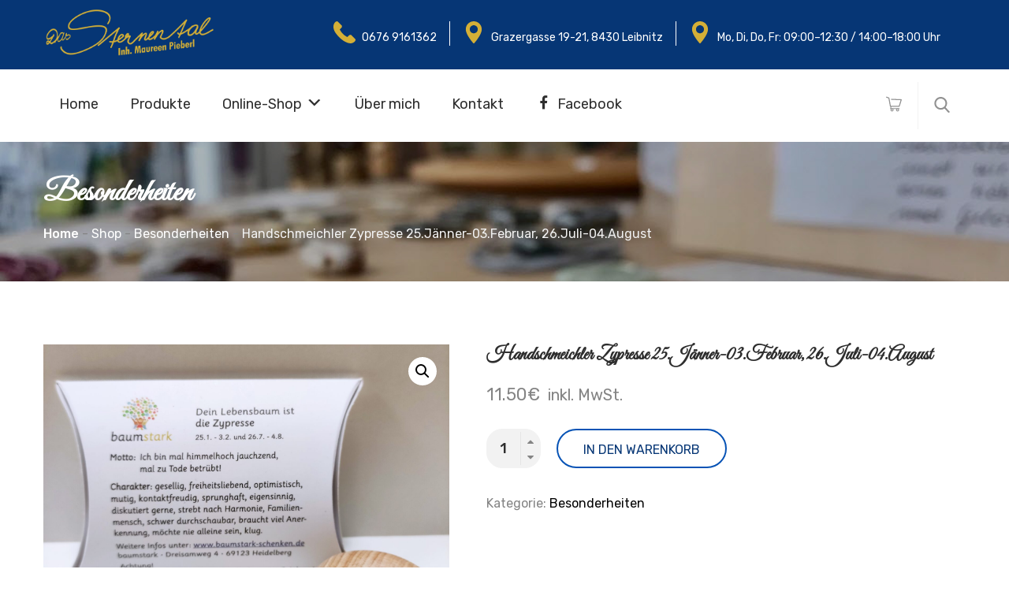

--- FILE ---
content_type: text/html; charset=UTF-8
request_url: https://www.sternental.at/produkt/handschmeichler-zypresse-25-jaenner-03-februar-26-juli-04-august/
body_size: 218894
content:
<!DOCTYPE html>
<html lang="de-CH">
<head>
	<meta charset="UTF-8">
	<meta name="viewport" content="width=device-width, initial-scale=1">
	<link rel="pingback" href="https://www.sternental.at/xmlrpc.php">

	<title>Handschmeichler Zypresse 25.Jänner-03.Februar, 26.Juli-04.August &#8211; Sternental Mineralien Esoterik Leibnitz</title>
<meta name='robots' content='max-image-preview:large' />
<link rel="alternate" type="application/rss+xml" title="Sternental Mineralien Esoterik Leibnitz &raquo; Feed" href="https://www.sternental.at/feed/" />
<link rel="alternate" type="application/rss+xml" title="Sternental Mineralien Esoterik Leibnitz &raquo; Kommentar-Feed" href="https://www.sternental.at/comments/feed/" />
<script type="text/javascript">
window._wpemojiSettings = {"baseUrl":"https:\/\/s.w.org\/images\/core\/emoji\/14.0.0\/72x72\/","ext":".png","svgUrl":"https:\/\/s.w.org\/images\/core\/emoji\/14.0.0\/svg\/","svgExt":".svg","source":{"concatemoji":"https:\/\/www.sternental.at\/wp-includes\/js\/wp-emoji-release.min.js?ver=6.1.9"}};
/*! This file is auto-generated */
!function(e,a,t){var n,r,o,i=a.createElement("canvas"),p=i.getContext&&i.getContext("2d");function s(e,t){var a=String.fromCharCode,e=(p.clearRect(0,0,i.width,i.height),p.fillText(a.apply(this,e),0,0),i.toDataURL());return p.clearRect(0,0,i.width,i.height),p.fillText(a.apply(this,t),0,0),e===i.toDataURL()}function c(e){var t=a.createElement("script");t.src=e,t.defer=t.type="text/javascript",a.getElementsByTagName("head")[0].appendChild(t)}for(o=Array("flag","emoji"),t.supports={everything:!0,everythingExceptFlag:!0},r=0;r<o.length;r++)t.supports[o[r]]=function(e){if(p&&p.fillText)switch(p.textBaseline="top",p.font="600 32px Arial",e){case"flag":return s([127987,65039,8205,9895,65039],[127987,65039,8203,9895,65039])?!1:!s([55356,56826,55356,56819],[55356,56826,8203,55356,56819])&&!s([55356,57332,56128,56423,56128,56418,56128,56421,56128,56430,56128,56423,56128,56447],[55356,57332,8203,56128,56423,8203,56128,56418,8203,56128,56421,8203,56128,56430,8203,56128,56423,8203,56128,56447]);case"emoji":return!s([129777,127995,8205,129778,127999],[129777,127995,8203,129778,127999])}return!1}(o[r]),t.supports.everything=t.supports.everything&&t.supports[o[r]],"flag"!==o[r]&&(t.supports.everythingExceptFlag=t.supports.everythingExceptFlag&&t.supports[o[r]]);t.supports.everythingExceptFlag=t.supports.everythingExceptFlag&&!t.supports.flag,t.DOMReady=!1,t.readyCallback=function(){t.DOMReady=!0},t.supports.everything||(n=function(){t.readyCallback()},a.addEventListener?(a.addEventListener("DOMContentLoaded",n,!1),e.addEventListener("load",n,!1)):(e.attachEvent("onload",n),a.attachEvent("onreadystatechange",function(){"complete"===a.readyState&&t.readyCallback()})),(e=t.source||{}).concatemoji?c(e.concatemoji):e.wpemoji&&e.twemoji&&(c(e.twemoji),c(e.wpemoji)))}(window,document,window._wpemojiSettings);
</script>
<style type="text/css">
img.wp-smiley,
img.emoji {
	display: inline !important;
	border: none !important;
	box-shadow: none !important;
	height: 1em !important;
	width: 1em !important;
	margin: 0 0.07em !important;
	vertical-align: -0.1em !important;
	background: none !important;
	padding: 0 !important;
}
</style>
	<link rel='stylesheet' id='dashicons-css' href='https://www.sternental.at/wp-includes/css/dashicons.min.css?ver=6.1.9' type='text/css' media='all' />
<link rel='stylesheet' id='menu-icons-extra-css' href='https://www.sternental.at/wp-content/plugins/menu-icons/css/extra.min.css?ver=0.13.2' type='text/css' media='all' />
<link rel='stylesheet' id='wp-block-library-css' href='https://www.sternental.at/wp-includes/css/dist/block-library/style.min.css?ver=6.1.9' type='text/css' media='all' />
<link rel='stylesheet' id='wc-blocks-vendors-style-css' href='https://www.sternental.at/wp-content/plugins/woocommerce/packages/woocommerce-blocks/build/wc-blocks-vendors-style.css?ver=8.9.2' type='text/css' media='all' />
<link rel='stylesheet' id='wc-blocks-style-css' href='https://www.sternental.at/wp-content/plugins/woocommerce/packages/woocommerce-blocks/build/wc-blocks-style.css?ver=8.9.2' type='text/css' media='all' />
<link rel='stylesheet' id='classic-theme-styles-css' href='https://www.sternental.at/wp-includes/css/classic-themes.min.css?ver=1' type='text/css' media='all' />
<style id='global-styles-inline-css' type='text/css'>
body{--wp--preset--color--black: #000000;--wp--preset--color--cyan-bluish-gray: #abb8c3;--wp--preset--color--white: #ffffff;--wp--preset--color--pale-pink: #f78da7;--wp--preset--color--vivid-red: #cf2e2e;--wp--preset--color--luminous-vivid-orange: #ff6900;--wp--preset--color--luminous-vivid-amber: #fcb900;--wp--preset--color--light-green-cyan: #7bdcb5;--wp--preset--color--vivid-green-cyan: #00d084;--wp--preset--color--pale-cyan-blue: #8ed1fc;--wp--preset--color--vivid-cyan-blue: #0693e3;--wp--preset--color--vivid-purple: #9b51e0;--wp--preset--gradient--vivid-cyan-blue-to-vivid-purple: linear-gradient(135deg,rgba(6,147,227,1) 0%,rgb(155,81,224) 100%);--wp--preset--gradient--light-green-cyan-to-vivid-green-cyan: linear-gradient(135deg,rgb(122,220,180) 0%,rgb(0,208,130) 100%);--wp--preset--gradient--luminous-vivid-amber-to-luminous-vivid-orange: linear-gradient(135deg,rgba(252,185,0,1) 0%,rgba(255,105,0,1) 100%);--wp--preset--gradient--luminous-vivid-orange-to-vivid-red: linear-gradient(135deg,rgba(255,105,0,1) 0%,rgb(207,46,46) 100%);--wp--preset--gradient--very-light-gray-to-cyan-bluish-gray: linear-gradient(135deg,rgb(238,238,238) 0%,rgb(169,184,195) 100%);--wp--preset--gradient--cool-to-warm-spectrum: linear-gradient(135deg,rgb(74,234,220) 0%,rgb(151,120,209) 20%,rgb(207,42,186) 40%,rgb(238,44,130) 60%,rgb(251,105,98) 80%,rgb(254,248,76) 100%);--wp--preset--gradient--blush-light-purple: linear-gradient(135deg,rgb(255,206,236) 0%,rgb(152,150,240) 100%);--wp--preset--gradient--blush-bordeaux: linear-gradient(135deg,rgb(254,205,165) 0%,rgb(254,45,45) 50%,rgb(107,0,62) 100%);--wp--preset--gradient--luminous-dusk: linear-gradient(135deg,rgb(255,203,112) 0%,rgb(199,81,192) 50%,rgb(65,88,208) 100%);--wp--preset--gradient--pale-ocean: linear-gradient(135deg,rgb(255,245,203) 0%,rgb(182,227,212) 50%,rgb(51,167,181) 100%);--wp--preset--gradient--electric-grass: linear-gradient(135deg,rgb(202,248,128) 0%,rgb(113,206,126) 100%);--wp--preset--gradient--midnight: linear-gradient(135deg,rgb(2,3,129) 0%,rgb(40,116,252) 100%);--wp--preset--duotone--dark-grayscale: url('#wp-duotone-dark-grayscale');--wp--preset--duotone--grayscale: url('#wp-duotone-grayscale');--wp--preset--duotone--purple-yellow: url('#wp-duotone-purple-yellow');--wp--preset--duotone--blue-red: url('#wp-duotone-blue-red');--wp--preset--duotone--midnight: url('#wp-duotone-midnight');--wp--preset--duotone--magenta-yellow: url('#wp-duotone-magenta-yellow');--wp--preset--duotone--purple-green: url('#wp-duotone-purple-green');--wp--preset--duotone--blue-orange: url('#wp-duotone-blue-orange');--wp--preset--font-size--small: 13px;--wp--preset--font-size--medium: 20px;--wp--preset--font-size--large: 36px;--wp--preset--font-size--x-large: 42px;--wp--preset--spacing--20: 0.44rem;--wp--preset--spacing--30: 0.67rem;--wp--preset--spacing--40: 1rem;--wp--preset--spacing--50: 1.5rem;--wp--preset--spacing--60: 2.25rem;--wp--preset--spacing--70: 3.38rem;--wp--preset--spacing--80: 5.06rem;}:where(.is-layout-flex){gap: 0.5em;}body .is-layout-flow > .alignleft{float: left;margin-inline-start: 0;margin-inline-end: 2em;}body .is-layout-flow > .alignright{float: right;margin-inline-start: 2em;margin-inline-end: 0;}body .is-layout-flow > .aligncenter{margin-left: auto !important;margin-right: auto !important;}body .is-layout-constrained > .alignleft{float: left;margin-inline-start: 0;margin-inline-end: 2em;}body .is-layout-constrained > .alignright{float: right;margin-inline-start: 2em;margin-inline-end: 0;}body .is-layout-constrained > .aligncenter{margin-left: auto !important;margin-right: auto !important;}body .is-layout-constrained > :where(:not(.alignleft):not(.alignright):not(.alignfull)){max-width: var(--wp--style--global--content-size);margin-left: auto !important;margin-right: auto !important;}body .is-layout-constrained > .alignwide{max-width: var(--wp--style--global--wide-size);}body .is-layout-flex{display: flex;}body .is-layout-flex{flex-wrap: wrap;align-items: center;}body .is-layout-flex > *{margin: 0;}:where(.wp-block-columns.is-layout-flex){gap: 2em;}.has-black-color{color: var(--wp--preset--color--black) !important;}.has-cyan-bluish-gray-color{color: var(--wp--preset--color--cyan-bluish-gray) !important;}.has-white-color{color: var(--wp--preset--color--white) !important;}.has-pale-pink-color{color: var(--wp--preset--color--pale-pink) !important;}.has-vivid-red-color{color: var(--wp--preset--color--vivid-red) !important;}.has-luminous-vivid-orange-color{color: var(--wp--preset--color--luminous-vivid-orange) !important;}.has-luminous-vivid-amber-color{color: var(--wp--preset--color--luminous-vivid-amber) !important;}.has-light-green-cyan-color{color: var(--wp--preset--color--light-green-cyan) !important;}.has-vivid-green-cyan-color{color: var(--wp--preset--color--vivid-green-cyan) !important;}.has-pale-cyan-blue-color{color: var(--wp--preset--color--pale-cyan-blue) !important;}.has-vivid-cyan-blue-color{color: var(--wp--preset--color--vivid-cyan-blue) !important;}.has-vivid-purple-color{color: var(--wp--preset--color--vivid-purple) !important;}.has-black-background-color{background-color: var(--wp--preset--color--black) !important;}.has-cyan-bluish-gray-background-color{background-color: var(--wp--preset--color--cyan-bluish-gray) !important;}.has-white-background-color{background-color: var(--wp--preset--color--white) !important;}.has-pale-pink-background-color{background-color: var(--wp--preset--color--pale-pink) !important;}.has-vivid-red-background-color{background-color: var(--wp--preset--color--vivid-red) !important;}.has-luminous-vivid-orange-background-color{background-color: var(--wp--preset--color--luminous-vivid-orange) !important;}.has-luminous-vivid-amber-background-color{background-color: var(--wp--preset--color--luminous-vivid-amber) !important;}.has-light-green-cyan-background-color{background-color: var(--wp--preset--color--light-green-cyan) !important;}.has-vivid-green-cyan-background-color{background-color: var(--wp--preset--color--vivid-green-cyan) !important;}.has-pale-cyan-blue-background-color{background-color: var(--wp--preset--color--pale-cyan-blue) !important;}.has-vivid-cyan-blue-background-color{background-color: var(--wp--preset--color--vivid-cyan-blue) !important;}.has-vivid-purple-background-color{background-color: var(--wp--preset--color--vivid-purple) !important;}.has-black-border-color{border-color: var(--wp--preset--color--black) !important;}.has-cyan-bluish-gray-border-color{border-color: var(--wp--preset--color--cyan-bluish-gray) !important;}.has-white-border-color{border-color: var(--wp--preset--color--white) !important;}.has-pale-pink-border-color{border-color: var(--wp--preset--color--pale-pink) !important;}.has-vivid-red-border-color{border-color: var(--wp--preset--color--vivid-red) !important;}.has-luminous-vivid-orange-border-color{border-color: var(--wp--preset--color--luminous-vivid-orange) !important;}.has-luminous-vivid-amber-border-color{border-color: var(--wp--preset--color--luminous-vivid-amber) !important;}.has-light-green-cyan-border-color{border-color: var(--wp--preset--color--light-green-cyan) !important;}.has-vivid-green-cyan-border-color{border-color: var(--wp--preset--color--vivid-green-cyan) !important;}.has-pale-cyan-blue-border-color{border-color: var(--wp--preset--color--pale-cyan-blue) !important;}.has-vivid-cyan-blue-border-color{border-color: var(--wp--preset--color--vivid-cyan-blue) !important;}.has-vivid-purple-border-color{border-color: var(--wp--preset--color--vivid-purple) !important;}.has-vivid-cyan-blue-to-vivid-purple-gradient-background{background: var(--wp--preset--gradient--vivid-cyan-blue-to-vivid-purple) !important;}.has-light-green-cyan-to-vivid-green-cyan-gradient-background{background: var(--wp--preset--gradient--light-green-cyan-to-vivid-green-cyan) !important;}.has-luminous-vivid-amber-to-luminous-vivid-orange-gradient-background{background: var(--wp--preset--gradient--luminous-vivid-amber-to-luminous-vivid-orange) !important;}.has-luminous-vivid-orange-to-vivid-red-gradient-background{background: var(--wp--preset--gradient--luminous-vivid-orange-to-vivid-red) !important;}.has-very-light-gray-to-cyan-bluish-gray-gradient-background{background: var(--wp--preset--gradient--very-light-gray-to-cyan-bluish-gray) !important;}.has-cool-to-warm-spectrum-gradient-background{background: var(--wp--preset--gradient--cool-to-warm-spectrum) !important;}.has-blush-light-purple-gradient-background{background: var(--wp--preset--gradient--blush-light-purple) !important;}.has-blush-bordeaux-gradient-background{background: var(--wp--preset--gradient--blush-bordeaux) !important;}.has-luminous-dusk-gradient-background{background: var(--wp--preset--gradient--luminous-dusk) !important;}.has-pale-ocean-gradient-background{background: var(--wp--preset--gradient--pale-ocean) !important;}.has-electric-grass-gradient-background{background: var(--wp--preset--gradient--electric-grass) !important;}.has-midnight-gradient-background{background: var(--wp--preset--gradient--midnight) !important;}.has-small-font-size{font-size: var(--wp--preset--font-size--small) !important;}.has-medium-font-size{font-size: var(--wp--preset--font-size--medium) !important;}.has-large-font-size{font-size: var(--wp--preset--font-size--large) !important;}.has-x-large-font-size{font-size: var(--wp--preset--font-size--x-large) !important;}
.wp-block-navigation a:where(:not(.wp-element-button)){color: inherit;}
:where(.wp-block-columns.is-layout-flex){gap: 2em;}
.wp-block-pullquote{font-size: 1.5em;line-height: 1.6;}
</style>
<link rel='stylesheet' id='contact-form-7-css' href='https://www.sternental.at/wp-content/plugins/contact-form-7/includes/css/styles.css?ver=5.7.2' type='text/css' media='all' />
<link rel='stylesheet' id='photoswipe-css' href='https://www.sternental.at/wp-content/plugins/woocommerce/assets/css/photoswipe/photoswipe.min.css?ver=7.2.2' type='text/css' media='all' />
<link rel='stylesheet' id='photoswipe-default-skin-css' href='https://www.sternental.at/wp-content/plugins/woocommerce/assets/css/photoswipe/default-skin/default-skin.min.css?ver=7.2.2' type='text/css' media='all' />
<link rel='stylesheet' id='woocommerce-layout-css' href='https://www.sternental.at/wp-content/plugins/woocommerce/assets/css/woocommerce-layout.css?ver=7.2.2' type='text/css' media='all' />
<link rel='stylesheet' id='woocommerce-general-css' href='https://www.sternental.at/wp-content/plugins/woocommerce/assets/css/woocommerce.css?ver=7.2.2' type='text/css' media='all' />
<style id='woocommerce-inline-inline-css' type='text/css'>
.woocommerce form .form-row .required { visibility: visible; }
</style>
<link rel='stylesheet' id='grd-fonts-css' href='https://fonts.googleapis.com/css?family=Rubik%3A300%2C400%2C500%2C600%2C700%7CPoppins%3A300%2C400%2C500%2C600%2C700&#038;subset=latin%2Clatin-ext&#038;ver=6.1.9' type='text/css' media='all' />
<link rel='stylesheet' id='bootstrap-css' href='https://www.sternental.at/wp-content/themes/grd/css/bootstrap.min.css?ver=3.3.7' type='text/css' media='all' />
<link rel='stylesheet' id='fontawesome-css' href='https://www.sternental.at/wp-content/themes/grd/css/font-awesome.min.css?ver=4.6.3' type='text/css' media='all' />
<link rel='stylesheet' id='flaticon-css' href='https://www.sternental.at/wp-content/themes/grd/css/flaticon.css?ver=4.6.3' type='text/css' media='all' />
<link rel='stylesheet' id='slick-css' href='https://www.sternental.at/wp-content/themes/grd/css/slick.css?ver=1.8.1' type='text/css' media='all' />
<link rel='stylesheet' id='grd-style-css' href='https://www.sternental.at/wp-content/themes/grd/style.css?ver=20181007' type='text/css' media='all' />
<style id='grd-style-inline-css' type='text/css'>
.site-header .logo img  {width:253px; }.page-template-template-homepage.header-transparent .header-content  {color:#1e73be}.page-template-template-homepage.header-transparent .socials a {color:#1e73be}.page-template-template-homepage.header-transparent .main-nav ul.menu > li > a {color:#ffffff}h1{font-family: "Great Vibes";font-size: 40px;font-weight: 400;letter-spacing: 0px;}h2, .entry-footer, .blog-wrapper .entry-title{font-family: "Great Vibes";font-size: 40px;font-weight: 400;letter-spacing: 0px;}h3, .grd-icon-box .emtry-title, 
			                                .grd-icon-box-8 .icon-header, 
			                                .grd-icon-box-8 .title, 
			                                .dl_prices_1 .title-price, 
			                                .header-bar .highlights .widget .pull-left div:first-child, 
			                                .header-v4 .header-bar .highlights .widget .pull-right > div:first-child, 
			                                .post-navigation .nav-links .nav-title, 
			                                .header-v1 .topbar .widget .pull-right > div:first-child, 
			                                .brochures > div .title, 
			                                .woocommerce a.button,
                                            .woocommerce button.button,
                                            .woocommerce input.button,
                                            .woocommerce #respond input#submit,
                                            .woocommerce div.product .woocommerce-tabs ul.tabs li a,
                                            .woocommerce #review_form #respond .comment-reply-title,
                                            .woocommerce table.shop_table tr th,
                                            .woocommerce table.shop_table tr td,
                                            .woocommerce .woocommerce-message,
                                            .woocommerce .woocommerce-error,
                                            .woocommerce .woocommerce-info,
                                            .woocommerce .widget_product_categories .product-categories li a,
                                            .footer-widgets.footer-middle .phone div{font-family: "Great Vibes";font-size: 40px;font-weight: 400;letter-spacing: 0px;}h4, .grd-banner-style-3 .content .descr .content-title .title, .widget .widget-title{font-family: "Great Vibes";font-size: 36px;font-weight: 400;letter-spacing: 0px;}.main-nav a, .main-nav ul.menu > li > a, .primary-mobile-nav ul.menu li > a{font-size: 18px;font-weight: 400;text-transform: none;}.main-nav li li a, .primary-mobile-nav ul.menu ul li a{font-family: "Great Vibes";font-weight: 400;}.footer-widgets{font-weight: 400;}	h1{font-family:Great Vibes, Arial, sans-serif}	h2{font-family:Great Vibes, Arial, sans-serif}	h3{font-family:Great Vibes, Arial, sans-serif}	h4{font-family:Great Vibes, Arial, sans-serif}	h5{font-family:Poppins, Arial, sans-serif}	h6{font-family:Poppins, Arial, sans-serif}
</style>
<script type='text/javascript' src='https://www.sternental.at/wp-includes/js/jquery/jquery.min.js?ver=3.6.1' id='jquery-core-js'></script>
<script type='text/javascript' src='https://www.sternental.at/wp-includes/js/jquery/jquery-migrate.min.js?ver=3.3.2' id='jquery-migrate-js'></script>
<script type='text/javascript' src='https://www.sternental.at/wp-content/plugins/woocommerce/assets/js/jquery-blockui/jquery.blockUI.min.js?ver=2.7.0-wc.7.2.2' id='jquery-blockui-js'></script>
<script type='text/javascript' id='wc-add-to-cart-js-extra'>
/* <![CDATA[ */
var wc_add_to_cart_params = {"ajax_url":"\/wp-admin\/admin-ajax.php","wc_ajax_url":"\/?wc-ajax=%%endpoint%%","i18n_view_cart":"Warenkorb anzeigen","cart_url":"https:\/\/www.sternental.at\/cart\/","is_cart":"","cart_redirect_after_add":"yes"};
/* ]]> */
</script>
<script type='text/javascript' src='https://www.sternental.at/wp-content/plugins/woocommerce/assets/js/frontend/add-to-cart.min.js?ver=7.2.2' id='wc-add-to-cart-js'></script>
<script type='text/javascript' src='https://www.sternental.at/wp-content/plugins/js_composer/assets/js/vendors/woocommerce-add-to-cart.js?ver=6.10.0' id='vc_woocommerce-add-to-cart-js-js'></script>
<link rel="https://api.w.org/" href="https://www.sternental.at/wp-json/" /><link rel="alternate" type="application/json" href="https://www.sternental.at/wp-json/wp/v2/product/6985" /><link rel="EditURI" type="application/rsd+xml" title="RSD" href="https://www.sternental.at/xmlrpc.php?rsd" />
<link rel="wlwmanifest" type="application/wlwmanifest+xml" href="https://www.sternental.at/wp-includes/wlwmanifest.xml" />
<meta name="generator" content="WordPress 6.1.9" />
<meta name="generator" content="WooCommerce 7.2.2" />
<link rel="canonical" href="https://www.sternental.at/produkt/handschmeichler-zypresse-25-jaenner-03-februar-26-juli-04-august/" />
<link rel='shortlink' href='https://www.sternental.at/?p=6985' />
<link rel="alternate" type="application/json+oembed" href="https://www.sternental.at/wp-json/oembed/1.0/embed?url=https%3A%2F%2Fwww.sternental.at%2Fprodukt%2Fhandschmeichler-zypresse-25-jaenner-03-februar-26-juli-04-august%2F" />
<link rel="alternate" type="text/xml+oembed" href="https://www.sternental.at/wp-json/oembed/1.0/embed?url=https%3A%2F%2Fwww.sternental.at%2Fprodukt%2Fhandschmeichler-zypresse-25-jaenner-03-februar-26-juli-04-august%2F&#038;format=xml" />
	<noscript><style>.woocommerce-product-gallery{ opacity: 1 !important; }</style></noscript>
	<meta name="generator" content="Powered by WPBakery Page Builder - drag and drop page builder for WordPress."/>
<meta name="generator" content="Powered by Slider Revolution 6.6.8 - responsive, Mobile-Friendly Slider Plugin for WordPress with comfortable drag and drop interface." />
<script>function setREVStartSize(e){
			//window.requestAnimationFrame(function() {
				window.RSIW = window.RSIW===undefined ? window.innerWidth : window.RSIW;
				window.RSIH = window.RSIH===undefined ? window.innerHeight : window.RSIH;
				try {
					var pw = document.getElementById(e.c).parentNode.offsetWidth,
						newh;
					pw = pw===0 || isNaN(pw) || (e.l=="fullwidth" || e.layout=="fullwidth") ? window.RSIW : pw;
					e.tabw = e.tabw===undefined ? 0 : parseInt(e.tabw);
					e.thumbw = e.thumbw===undefined ? 0 : parseInt(e.thumbw);
					e.tabh = e.tabh===undefined ? 0 : parseInt(e.tabh);
					e.thumbh = e.thumbh===undefined ? 0 : parseInt(e.thumbh);
					e.tabhide = e.tabhide===undefined ? 0 : parseInt(e.tabhide);
					e.thumbhide = e.thumbhide===undefined ? 0 : parseInt(e.thumbhide);
					e.mh = e.mh===undefined || e.mh=="" || e.mh==="auto" ? 0 : parseInt(e.mh,0);
					if(e.layout==="fullscreen" || e.l==="fullscreen")
						newh = Math.max(e.mh,window.RSIH);
					else{
						e.gw = Array.isArray(e.gw) ? e.gw : [e.gw];
						for (var i in e.rl) if (e.gw[i]===undefined || e.gw[i]===0) e.gw[i] = e.gw[i-1];
						e.gh = e.el===undefined || e.el==="" || (Array.isArray(e.el) && e.el.length==0)? e.gh : e.el;
						e.gh = Array.isArray(e.gh) ? e.gh : [e.gh];
						for (var i in e.rl) if (e.gh[i]===undefined || e.gh[i]===0) e.gh[i] = e.gh[i-1];
											
						var nl = new Array(e.rl.length),
							ix = 0,
							sl;
						e.tabw = e.tabhide>=pw ? 0 : e.tabw;
						e.thumbw = e.thumbhide>=pw ? 0 : e.thumbw;
						e.tabh = e.tabhide>=pw ? 0 : e.tabh;
						e.thumbh = e.thumbhide>=pw ? 0 : e.thumbh;
						for (var i in e.rl) nl[i] = e.rl[i]<window.RSIW ? 0 : e.rl[i];
						sl = nl[0];
						for (var i in nl) if (sl>nl[i] && nl[i]>0) { sl = nl[i]; ix=i;}
						var m = pw>(e.gw[ix]+e.tabw+e.thumbw) ? 1 : (pw-(e.tabw+e.thumbw)) / (e.gw[ix]);
						newh =  (e.gh[ix] * m) + (e.tabh + e.thumbh);
					}
					var el = document.getElementById(e.c);
					if (el!==null && el) el.style.height = newh+"px";
					el = document.getElementById(e.c+"_wrapper");
					if (el!==null && el) {
						el.style.height = newh+"px";
						el.style.display = "block";
					}
				} catch(e){
					console.log("Failure at Presize of Slider:" + e)
				}
			//});
		  };</script>
		<style type="text/css" id="wp-custom-css">
			.woocommerce table.shop_table tr td {
    font-family: "Rubik";
    font-size: 15px!important;
    font-weight: 400;
    letter-spacing: 0px;
}
.header-v2 .header-menu {
    z-index: 100000!important;
}
.woocommerce table.shop_table thead {
    background-color: #063675!important;
}
.woocommerce table.shop_table td.product-subtotal {
    color: #063675!important;
}
.col-xs-12.col-sm-12.no-padding.grd-section-title.sc-dark.grd_title-type-2.kontaktheader {
    padding-left: 150px;
}
th {
    font-size: 16px!important;
}
a.button.wc-forward {
    font-size: 16px!important;
}
.woocommerce a.button {
    font-family: "Rubik";
    font-size: 20px;
    font-weight: 400;
    letter-spacing: 0px;
}
a.button.wc-backward {
    font-size: 16px!important;
}
.woocommerce .woocommerce-message {
    font-family: "Rubik";
    font-size: 16px!important;
    font-weight: 400;
    letter-spacing: 0px;
}
.woocommerce-message {
    font-size: 16px!important;
}
.main-nav li li a {
    font-size: 16px;
    padding: 18px 0;
    font-weight: 500;
    color: #2e2e2e;
    position: relative;
    display: block;
    text-transform: inherit!important;
}
.woocommerce .wc-proceed-to-checkout a.checkout-button {
    background: none;
    color: #0753b5!important;
    border: 2px solid #0753b5!important;
    border-radius: 35px;
    font-size: 1em;
    padding: 17px 32px;
    outline: 0;
}
.tparrows:hover svg {
    fill: #063675!important;
}
.tparrows:hover {
    background: none;
    border-color: #063675!important;
    transition: all 0.5s;
}
#add_payment_method #payment ul.payment_methods li, .woocommerce-cart #payment ul.payment_methods li, .woocommerce-checkout #payment ul.payment_methods li {
    line-height: 2;
    text-align: left;
    margin: 0;
    font-weight: 400;
    font-size: 20px!important;
    font-family: "Rubik";
}
.woocommerce #payment #place_order, .woocommerce-page #payment #place_order {
    float: right;
    font-size: 20px!important;
    font-family: "Rubik";
}
.header-v2 .topbar {
    background: #063675;
    color: #a2b1a5;
    font-size: 0.875em;
    padding: 17px 0;
    font-weight: 400;
    display: none!important;
}
.grd-image-box-4:hover .entry-title .title {
    color: #063675!important;
}
.grd-contact-box ul li .seasons {
    margin-bottom: 0;
    margin-top: 10px;
    color: #2e2e2e;
    font-weight: 500;
    display: none!important;
}
.woocommerce table.shop_table thead tr th {
    color: #fff;
    padding: 1em 1.875em;
    font-size: 20px!important;
}
.woocommerce table.shop_table td.product-name a {
    font-size: 15px!important;
    color: #2e2e2e;
}
.woocommerce table.shop_table td .coupon .button {
    font-size: 15px!important;
}
.woocommerce table.shop_table td .update-cart {
    font-size: 15px!important;
}
.woocommerce .cart-collaterals .cart_totals table.shop_table tr th {
    color: #2e2e2e;
    font-weight: 500;
    font-size: 15px!important;
}
.woocommerce-cart .cart-collaterals .cart_totals table td {
    font-size: 15px!important;
}
.footer-copyright a {
    padding: 23px 0;
    color: #848484;
}
.woocommerce .woocommerce-error {
    font-size: 15px!important;
}
.woocommerce nav.woocommerce-pagination ul li span.current, .woocommerce nav.woocommerce-pagination ul li a:hover, .woocommerce nav.woocommerce-pagination ul li a:focus {
    background: #063675!important;
    color: #fff;
    border: 1px solid #063675!important;
}
.cookie-bar-bar button#catapultCookie {
    margin: 0 0 0 20px;
    color: #000!important;
}
a {
    transition: 0.5s;
    color: #063675;
    text-decoration: none;
}
.page-header.parallax .featured-image {
    background-attachment: fixed;
    background-image: url(https://www.sternental.at/wp-content/uploads/2019/03/sternental-1.jpg) !important;
    background-repeat: no-repeat!important;
    background-size: cover!important;
}
.woocommerce ul.products li.product .price {
    color: #063675!Important;
    font-size: 18px;
    margin: 0;
}
.main-nav li li:hover > a {
    color: #063675!important;
}
.main-nav li li a, .primary-mobile-nav ul.menu ul li a {
    font-family: 'Rubik', sans-serif!important;
    font-weight: 400;
}
.woocommerce ul.products li.product .box-images .button {
    display: block;
    position: absolute;
    left: 0;
    right: 0;
    z-index: 10;
    top: 50%;
    text-align: center;
    background: none;
    border: none;
    color: #fff;
    opacity: 0;
    transition: 0.5s;
    width: 3.125em;
    height: 3.125em;
    margin: -2.5em auto 0;
    background: #063675!Important;
    border-radius: 50%;
    padding: 0;
}
.main-nav ul.menu > li.current-menu-item > a, .main-nav ul.menu > li.current-menu-parent > a, .main-nav ul.menu > li.current-menu-ancestor > a, .main-nav ul.menu > li:hover > a {
    color: #063675!important;
}
.grd-image-box-4 .entry-content {
    float: left;
    width: 100%;
    padding: 35px 10px;
    line-height: 26px;
    text-align: left!Important;
}
.grd-contact-box ul li .value .text-green {
    color: #9cc212;
    display: none!important;
}
.grd-contact-box ul li:nth-child(2) {
    margin-bottom: 0px!important;
}
input[type="submit"] {
    -webkit-appearance: button;
    cursor: pointer;
    background: #0753b5!important;
    color: #ffffff!important;
    border-radius: 35px;
    border: 2px solid #0669e8!important;
    font-size: 1em;
    text-transform: uppercase;
    font-weight: 500;
    padding: 17px 32px;
    outline: 0;
    transition: 0.5s;
}
.textwidget.custom-html-widget {
    font-size: 14px!important;
}
.header-v2 .header-bar .highlights {
    margin-top: -35px!important;
}
.grd-banner-style-2 .content {
    float: left;
    position: absolute;
    top: -40px;
    left: 40px;
    height: fit-content;
    padding: 25px 40px 30px;
    background-color: #063675!important;
    border-radius: 5px;
    width: 370px;
}
.site-header .logo img {
    width: 223px!important;
    margin-top: -35px!important;
}
.page-header .page-header-content {
    padding: 100px 0 33px 0!important;
    position: relative;
}
.grd-image-box-4:hover .entry_thumbnail .hover {
    background-color: rgba(6, 105, 232, 0.27)!important;
}
.header-bar .highlights .widget {
    display: inline-block;
    border-right: 1px solid #ffffff;
    padding-right: 1em!important;
    margin: 0 1em 0 0!important;
}
.main-nav > ul.menu > li.current_page_item > a, .main-nav > ul.menu > li:hover > a {
    color: #063675!important;
}
.header-v2 .primary-nav > ul.menu > li.mf-active-menu {
    height: 2px;
    background-color: #063675!important;
    z-index: 1;
    position: absolute;
    top: 20px;
    padding: 0;
    transition: none;
}
.grd_title-type-1 .title:before {
    content: '';
    position: absolute;
    top: 0;
    left: -15px;
    background-color: #d4af37!important;
    width: 15px;
    height: 7px;
    margin: 0 auto;
    right: 0;
}
.icon-theme-dark ul li a {
    color: #ffffff!important;
}
.grd-image-box-5 .show {
    position: absolute;
    top: 0;
    left: 0;
    z-index: 1;
    opacity: 0;
    width: 100%;
    height: 100%;
    padding: 20px;
    text-align: center;
    transition: all 0.5s ease;
    background-color: #0669e8!important;
    backface-visibility: hidden;
    transform-style: preserve-3d;
    transform: translateY(110px) rotateX(-90deg);
    display: flex !important;
    flex-direction: column;
    justify-content: center;
}

.dl_testimorial_carousel .address {
    font-size: 16px;
    color: #9cc212!important;
    display: none;
}
.slick-dots li.slick-active button:before {
    background-color: #ffffff!important;
}
.slick-dots li.slick-active button:before {
    background-color: transparent;
    border: 3px solid #0669e8;
}
.icon-box-list .icon-box-list-items .icon-box-wrapter .icon .icon-content .svg-icon {
    position: relative;
    color: #063675!important;
    font-size: 55px;
    transition: all 0.5s;
}
.icon-theme-light .title {
    color: #063675!important;
    transition: all 0.5s;
}
.icon-box-list .icon-box-list-items .icon-box-wrapter .icon .icon-content:before {
    content: '';
    position: absolute;
    right: -20px;
    width: 3px;
    height: 15px;
    background-color: #063675!important;
    float: left;
    transition: all 0.5s;
}
.grd_title-type-2 .title:after {
    content: '';
    position: absolute;
    top: 0;
    left: 15px;
    background-color: #063675!important;
    width: 15px;
    height: 7px;
}
.grd_title-type-2 .title:before {
    content: '';
    position: absolute;
    top: 0;
    left: 0;
    background-color: #d4af37!important;
    width: 15px;
    height: 7px;
}
.grd_title-type-1 .title:after {
    content: '';
    position: absolute;
    top: 0;
    left: 15px;
    background-color: #063675!important;
    width: 15px;
    height: 7px;
    margin: 0 auto;
    right: 0;
}
.header-v2 .header-bar {
    padding-bottom: 0px!important;
}
.header-bar .highlights .widget {
    display: inline-block;
    border-right: 1px solid #ffffff;
    padding-right: 1.875em;
    margin: 0 1.875em 0 0;
}
.header-bar svg {
    font-size: 2em!important;
}
.header-bar .highlights .widget:first-child svg {
    font-size: 2em!important;
}
.header-v2 .header-menu {
    position: absolute;
    left: 0;
    right: 0;
    bottom: -45px;
    z-index: 1;
    width: 100%;
    background: #fff!important;
}
.wpcf7 .wpcf7-form .title {
    font-weight: 500;
    color: #2e2e2e;
    font-size: 1em;
    margin: 0 0 1.25em 0;
    font-size: 30px!important;
}
input[type="submit"] {
    -webkit-appearance: button;
    cursor: pointer;
    background: #fff;
    color: #9cc212;
    border-radius: 35px;
    border: 2px solid #0669e8!important;
    font-size: 1em;
    text-transform: uppercase;
    font-weight: 500;
    padding: 17px 32px;
    outline: 0;
    transition: 0.5s;
}
.woocommerce a.button, .woocommerce button.button, .woocommerce input.button, .woocommerce #respond input#submit, .woocommerce div.product .woocommerce-tabs ul.tabs li a, .woocommerce #review_form #respond .comment-reply-title, .woocommerce table.shop_table tr th, .woocommerce table.shop_table tr td, .woocommerce .woocommerce-message, .woocommerce .woocommerce-error, .woocommerce .woocommerce-info, .woocommerce .widget_product_categories .product-categories li a, .footer-widgets.footer-middle .phone div {
    font-family: "Rubik";
    font-size: 40px;
    font-weight: 400;
    letter-spacing: 0px;
}
.woocommerce ul.products li.product .box-images .button {
    display: block;
    position: absolute;
    left: 0;
    right: 0;
    z-index: 10;
    top: 50%;
    text-align: center;
    background: none;
    border: none;
    color: #fff!important;
    opacity: 0;
    transition: 0.5s;
    width: 3.125em;
    height: 3.125em;
    margin: -2.5em auto 0;
    background: #063675!Important;
    border-radius: 50%;
    padding: 0;
}
.woocommerce ul.products li.product a {
    color: #2e2e2e!Important;
    font-size: 26px!important;
}
.woocommerce .woocommerce-result-count {
    color: #063675!important;
    margin: 0 0 4.375em;
}
.product_meta a {
	color:#000!important;
}
.woocommerce div.product .woocommerce-tabs ul.tabs li.active a {
    color: #063675!important;
}
.woocommerce div.product .woocommerce-tabs ul.tabs li a {
    font-family: "Rubik"!important;
    font-size: 20px;
    font-weight: 400;
    letter-spacing: 0px;
}
.woocommerce div.product form.cart .button {
    background: none;
    color: #063675;
    border-radius: 35px;
    font-size: 1em;
    padding: 17px 32px;
    outline: 0;
    border: 2px solid #0753b5!important;
}
.woocommerce button.button.alt:hover {
    background: #063675!important;
    color: #fff;
}
.backtotop:hover {
    background: #063675!important;
    color: #fff;
}
.backtotop {
    display: inline-block;
    position: fixed;
    bottom: 7.8em;
    right: 3.75em;
    width: 3.125em;
    height: 3.125em;
    line-height: 3.125em;
    text-align: center;
    border-radius: 5px;
    border: 1px solid #063675!important;
    color: #fff;
    font-size: 15px;
    background: #063675!important;
    opacity: 0;
    transition: 0.5s;
    z-index: 999;
}
.footer-widgets {
    background-color: #0669e8!important;
    padding: 5em 0 3.5em 0;
    color: #ffffff!important;
	display:none!Important;
}
.wpcf7 .contact-home input[type="submit"] {
    background: #063675!important;
    color: #fff;
    border-radius: 5px;
    margin-bottom: 0 !important;
}
.grd-image-box-4 .entry-title .title {
    float: left;
    width: 100%;
    padding: 38px 40px;
    font-size: 36px;
    font-weight: 500;
    margin: 0;
    z-index: 9;
    text-align: center;
    transition: all 0.5s;
}
.icon-box-list .icon-box-list-items .icon-box-wrapter .emtry-title .title {
    margin-top: 0;
    font-size: 26px!important;
    font-weight: 400;
}
.grd-list .title {
    margin-bottom: 20px;
    font-size: 30px!important;
    color: #FFF;
    font-weight: 500;
    text-transform: none!important;
}
.sc-dark .title {
    font-size: 40px!important;
    color: #fff;
}
.sc-light .title {
    font-size: 40px!Important;
    color: #2e2e2e;
}
.menu-extra li {
    float: left;
    position: relative;
    border-left: 1px solid #f2f2f2;
    padding: 1em 1.25em!important;
    margin: 1em 0;
    cursor: pointer;
}
.header-v2 .header-menu {
    position: absolute;
    left: 0;
    right: 0;
    bottom: -60px!important;
    z-index: 1;
    width: 100%;
    background: #fff!important;
    height: 92px!important;
}
.header-bar {
    background: #063675!important;
    color: #ffffff;
}
.header-v2 .header-bar svg {
    color: #d4af37!important;
    margin-right: 5px;
}
.header-v2 .site-menu {
    background: #fff;
    display: inline-block;
    width: 100%;
    margin-bottom: -17px!important;
}
.header-v2 .menu-extra .schedule .schedule-box a {
    color: #0669e8!important;
    font-size: 1em;
}
.header-v2 .menu-extra .schedule .schedule-box {
    padding: 27px 55px;
    background: #d4af37!important;
    color: #0669e8!Important;
    border-radius: 0 3em 0 0;
    font-weight: 500;
    font-size: 0.875em;
    text-transform: uppercase;
}
.header-v2 .menu-extra .schedule {
    margin: 0 0 0 20px;
    padding: 0;
    background: #d4af37!important;
}

@media only screen and (max-width: 600px) {
.header-v2 .header-menu {
    position: absolute;
    left: 0;
    right: 0;
    bottom: -60px!important;
    z-index: 1;
    width: 100%;
    background: #fff!important;
    height: auto!important;
}
.primary-mobile-nav ul.menu li > a {
    color: #063675!important;
    position: relative;
}
	div#slider {
    padding-bottom: 120px;
}
.primary-mobile-nav ul.menu li.current_page_parent > a, .primary-mobile-nav ul.menu li.current-menu-item > a, .primary-mobile-nav ul.menu li.current-menu-ancestor > a, .primary-mobile-nav ul.menu li.current-menu-parent > a {
    color: #000000!important;
}
}
.woocommerce-Price-amount::after {
content: 'inkl. MwSt.';
font-size:20px;
	margin-left:10px;
}		</style>
		<style id="kirki-inline-styles">/* arabic */
@font-face {
  font-family: 'Rubik';
  font-style: normal;
  font-weight: 400;
  font-display: swap;
  src: url(https://www.sternental.at/wp-content/fonts/rubik/font) format('woff');
  unicode-range: U+0600-06FF, U+0750-077F, U+0870-088E, U+0890-0891, U+0897-08E1, U+08E3-08FF, U+200C-200E, U+2010-2011, U+204F, U+2E41, U+FB50-FDFF, U+FE70-FE74, U+FE76-FEFC, U+102E0-102FB, U+10E60-10E7E, U+10EC2-10EC4, U+10EFC-10EFF, U+1EE00-1EE03, U+1EE05-1EE1F, U+1EE21-1EE22, U+1EE24, U+1EE27, U+1EE29-1EE32, U+1EE34-1EE37, U+1EE39, U+1EE3B, U+1EE42, U+1EE47, U+1EE49, U+1EE4B, U+1EE4D-1EE4F, U+1EE51-1EE52, U+1EE54, U+1EE57, U+1EE59, U+1EE5B, U+1EE5D, U+1EE5F, U+1EE61-1EE62, U+1EE64, U+1EE67-1EE6A, U+1EE6C-1EE72, U+1EE74-1EE77, U+1EE79-1EE7C, U+1EE7E, U+1EE80-1EE89, U+1EE8B-1EE9B, U+1EEA1-1EEA3, U+1EEA5-1EEA9, U+1EEAB-1EEBB, U+1EEF0-1EEF1;
}
/* cyrillic-ext */
@font-face {
  font-family: 'Rubik';
  font-style: normal;
  font-weight: 400;
  font-display: swap;
  src: url(https://www.sternental.at/wp-content/fonts/rubik/font) format('woff');
  unicode-range: U+0460-052F, U+1C80-1C8A, U+20B4, U+2DE0-2DFF, U+A640-A69F, U+FE2E-FE2F;
}
/* cyrillic */
@font-face {
  font-family: 'Rubik';
  font-style: normal;
  font-weight: 400;
  font-display: swap;
  src: url(https://www.sternental.at/wp-content/fonts/rubik/font) format('woff');
  unicode-range: U+0301, U+0400-045F, U+0490-0491, U+04B0-04B1, U+2116;
}
/* hebrew */
@font-face {
  font-family: 'Rubik';
  font-style: normal;
  font-weight: 400;
  font-display: swap;
  src: url(https://www.sternental.at/wp-content/fonts/rubik/font) format('woff');
  unicode-range: U+0307-0308, U+0590-05FF, U+200C-2010, U+20AA, U+25CC, U+FB1D-FB4F;
}
/* latin-ext */
@font-face {
  font-family: 'Rubik';
  font-style: normal;
  font-weight: 400;
  font-display: swap;
  src: url(https://www.sternental.at/wp-content/fonts/rubik/font) format('woff');
  unicode-range: U+0100-02BA, U+02BD-02C5, U+02C7-02CC, U+02CE-02D7, U+02DD-02FF, U+0304, U+0308, U+0329, U+1D00-1DBF, U+1E00-1E9F, U+1EF2-1EFF, U+2020, U+20A0-20AB, U+20AD-20C0, U+2113, U+2C60-2C7F, U+A720-A7FF;
}
/* latin */
@font-face {
  font-family: 'Rubik';
  font-style: normal;
  font-weight: 400;
  font-display: swap;
  src: url(https://www.sternental.at/wp-content/fonts/rubik/font) format('woff');
  unicode-range: U+0000-00FF, U+0131, U+0152-0153, U+02BB-02BC, U+02C6, U+02DA, U+02DC, U+0304, U+0308, U+0329, U+2000-206F, U+20AC, U+2122, U+2191, U+2193, U+2212, U+2215, U+FEFF, U+FFFD;
}/* cyrillic-ext */
@font-face {
  font-family: 'Great Vibes';
  font-style: normal;
  font-weight: 400;
  font-display: swap;
  src: url(https://www.sternental.at/wp-content/fonts/great-vibes/font) format('woff');
  unicode-range: U+0460-052F, U+1C80-1C8A, U+20B4, U+2DE0-2DFF, U+A640-A69F, U+FE2E-FE2F;
}
/* cyrillic */
@font-face {
  font-family: 'Great Vibes';
  font-style: normal;
  font-weight: 400;
  font-display: swap;
  src: url(https://www.sternental.at/wp-content/fonts/great-vibes/font) format('woff');
  unicode-range: U+0301, U+0400-045F, U+0490-0491, U+04B0-04B1, U+2116;
}
/* greek-ext */
@font-face {
  font-family: 'Great Vibes';
  font-style: normal;
  font-weight: 400;
  font-display: swap;
  src: url(https://www.sternental.at/wp-content/fonts/great-vibes/font) format('woff');
  unicode-range: U+1F00-1FFF;
}
/* vietnamese */
@font-face {
  font-family: 'Great Vibes';
  font-style: normal;
  font-weight: 400;
  font-display: swap;
  src: url(https://www.sternental.at/wp-content/fonts/great-vibes/font) format('woff');
  unicode-range: U+0102-0103, U+0110-0111, U+0128-0129, U+0168-0169, U+01A0-01A1, U+01AF-01B0, U+0300-0301, U+0303-0304, U+0308-0309, U+0323, U+0329, U+1EA0-1EF9, U+20AB;
}
/* latin-ext */
@font-face {
  font-family: 'Great Vibes';
  font-style: normal;
  font-weight: 400;
  font-display: swap;
  src: url(https://www.sternental.at/wp-content/fonts/great-vibes/font) format('woff');
  unicode-range: U+0100-02BA, U+02BD-02C5, U+02C7-02CC, U+02CE-02D7, U+02DD-02FF, U+0304, U+0308, U+0329, U+1D00-1DBF, U+1E00-1E9F, U+1EF2-1EFF, U+2020, U+20A0-20AB, U+20AD-20C0, U+2113, U+2C60-2C7F, U+A720-A7FF;
}
/* latin */
@font-face {
  font-family: 'Great Vibes';
  font-style: normal;
  font-weight: 400;
  font-display: swap;
  src: url(https://www.sternental.at/wp-content/fonts/great-vibes/font) format('woff');
  unicode-range: U+0000-00FF, U+0131, U+0152-0153, U+02BB-02BC, U+02C6, U+02DA, U+02DC, U+0304, U+0308, U+0329, U+2000-206F, U+20AC, U+2122, U+2191, U+2193, U+2212, U+2215, U+FEFF, U+FFFD;
}/* devanagari */
@font-face {
  font-family: 'Poppins';
  font-style: normal;
  font-weight: 700;
  font-display: swap;
  src: url(https://www.sternental.at/wp-content/fonts/poppins/font) format('woff');
  unicode-range: U+0900-097F, U+1CD0-1CF9, U+200C-200D, U+20A8, U+20B9, U+20F0, U+25CC, U+A830-A839, U+A8E0-A8FF, U+11B00-11B09;
}
/* latin-ext */
@font-face {
  font-family: 'Poppins';
  font-style: normal;
  font-weight: 700;
  font-display: swap;
  src: url(https://www.sternental.at/wp-content/fonts/poppins/font) format('woff');
  unicode-range: U+0100-02BA, U+02BD-02C5, U+02C7-02CC, U+02CE-02D7, U+02DD-02FF, U+0304, U+0308, U+0329, U+1D00-1DBF, U+1E00-1E9F, U+1EF2-1EFF, U+2020, U+20A0-20AB, U+20AD-20C0, U+2113, U+2C60-2C7F, U+A720-A7FF;
}
/* latin */
@font-face {
  font-family: 'Poppins';
  font-style: normal;
  font-weight: 700;
  font-display: swap;
  src: url(https://www.sternental.at/wp-content/fonts/poppins/font) format('woff');
  unicode-range: U+0000-00FF, U+0131, U+0152-0153, U+02BB-02BC, U+02C6, U+02DA, U+02DC, U+0304, U+0308, U+0329, U+2000-206F, U+20AC, U+2122, U+2191, U+2193, U+2212, U+2215, U+FEFF, U+FFFD;
}/* arabic */
@font-face {
  font-family: 'Rubik';
  font-style: normal;
  font-weight: 400;
  font-display: swap;
  src: url(https://www.sternental.at/wp-content/fonts/rubik/font) format('woff');
  unicode-range: U+0600-06FF, U+0750-077F, U+0870-088E, U+0890-0891, U+0897-08E1, U+08E3-08FF, U+200C-200E, U+2010-2011, U+204F, U+2E41, U+FB50-FDFF, U+FE70-FE74, U+FE76-FEFC, U+102E0-102FB, U+10E60-10E7E, U+10EC2-10EC4, U+10EFC-10EFF, U+1EE00-1EE03, U+1EE05-1EE1F, U+1EE21-1EE22, U+1EE24, U+1EE27, U+1EE29-1EE32, U+1EE34-1EE37, U+1EE39, U+1EE3B, U+1EE42, U+1EE47, U+1EE49, U+1EE4B, U+1EE4D-1EE4F, U+1EE51-1EE52, U+1EE54, U+1EE57, U+1EE59, U+1EE5B, U+1EE5D, U+1EE5F, U+1EE61-1EE62, U+1EE64, U+1EE67-1EE6A, U+1EE6C-1EE72, U+1EE74-1EE77, U+1EE79-1EE7C, U+1EE7E, U+1EE80-1EE89, U+1EE8B-1EE9B, U+1EEA1-1EEA3, U+1EEA5-1EEA9, U+1EEAB-1EEBB, U+1EEF0-1EEF1;
}
/* cyrillic-ext */
@font-face {
  font-family: 'Rubik';
  font-style: normal;
  font-weight: 400;
  font-display: swap;
  src: url(https://www.sternental.at/wp-content/fonts/rubik/font) format('woff');
  unicode-range: U+0460-052F, U+1C80-1C8A, U+20B4, U+2DE0-2DFF, U+A640-A69F, U+FE2E-FE2F;
}
/* cyrillic */
@font-face {
  font-family: 'Rubik';
  font-style: normal;
  font-weight: 400;
  font-display: swap;
  src: url(https://www.sternental.at/wp-content/fonts/rubik/font) format('woff');
  unicode-range: U+0301, U+0400-045F, U+0490-0491, U+04B0-04B1, U+2116;
}
/* hebrew */
@font-face {
  font-family: 'Rubik';
  font-style: normal;
  font-weight: 400;
  font-display: swap;
  src: url(https://www.sternental.at/wp-content/fonts/rubik/font) format('woff');
  unicode-range: U+0307-0308, U+0590-05FF, U+200C-2010, U+20AA, U+25CC, U+FB1D-FB4F;
}
/* latin-ext */
@font-face {
  font-family: 'Rubik';
  font-style: normal;
  font-weight: 400;
  font-display: swap;
  src: url(https://www.sternental.at/wp-content/fonts/rubik/font) format('woff');
  unicode-range: U+0100-02BA, U+02BD-02C5, U+02C7-02CC, U+02CE-02D7, U+02DD-02FF, U+0304, U+0308, U+0329, U+1D00-1DBF, U+1E00-1E9F, U+1EF2-1EFF, U+2020, U+20A0-20AB, U+20AD-20C0, U+2113, U+2C60-2C7F, U+A720-A7FF;
}
/* latin */
@font-face {
  font-family: 'Rubik';
  font-style: normal;
  font-weight: 400;
  font-display: swap;
  src: url(https://www.sternental.at/wp-content/fonts/rubik/font) format('woff');
  unicode-range: U+0000-00FF, U+0131, U+0152-0153, U+02BB-02BC, U+02C6, U+02DA, U+02DC, U+0304, U+0308, U+0329, U+2000-206F, U+20AC, U+2122, U+2191, U+2193, U+2212, U+2215, U+FEFF, U+FFFD;
}/* cyrillic-ext */
@font-face {
  font-family: 'Great Vibes';
  font-style: normal;
  font-weight: 400;
  font-display: swap;
  src: url(https://www.sternental.at/wp-content/fonts/great-vibes/font) format('woff');
  unicode-range: U+0460-052F, U+1C80-1C8A, U+20B4, U+2DE0-2DFF, U+A640-A69F, U+FE2E-FE2F;
}
/* cyrillic */
@font-face {
  font-family: 'Great Vibes';
  font-style: normal;
  font-weight: 400;
  font-display: swap;
  src: url(https://www.sternental.at/wp-content/fonts/great-vibes/font) format('woff');
  unicode-range: U+0301, U+0400-045F, U+0490-0491, U+04B0-04B1, U+2116;
}
/* greek-ext */
@font-face {
  font-family: 'Great Vibes';
  font-style: normal;
  font-weight: 400;
  font-display: swap;
  src: url(https://www.sternental.at/wp-content/fonts/great-vibes/font) format('woff');
  unicode-range: U+1F00-1FFF;
}
/* vietnamese */
@font-face {
  font-family: 'Great Vibes';
  font-style: normal;
  font-weight: 400;
  font-display: swap;
  src: url(https://www.sternental.at/wp-content/fonts/great-vibes/font) format('woff');
  unicode-range: U+0102-0103, U+0110-0111, U+0128-0129, U+0168-0169, U+01A0-01A1, U+01AF-01B0, U+0300-0301, U+0303-0304, U+0308-0309, U+0323, U+0329, U+1EA0-1EF9, U+20AB;
}
/* latin-ext */
@font-face {
  font-family: 'Great Vibes';
  font-style: normal;
  font-weight: 400;
  font-display: swap;
  src: url(https://www.sternental.at/wp-content/fonts/great-vibes/font) format('woff');
  unicode-range: U+0100-02BA, U+02BD-02C5, U+02C7-02CC, U+02CE-02D7, U+02DD-02FF, U+0304, U+0308, U+0329, U+1D00-1DBF, U+1E00-1E9F, U+1EF2-1EFF, U+2020, U+20A0-20AB, U+20AD-20C0, U+2113, U+2C60-2C7F, U+A720-A7FF;
}
/* latin */
@font-face {
  font-family: 'Great Vibes';
  font-style: normal;
  font-weight: 400;
  font-display: swap;
  src: url(https://www.sternental.at/wp-content/fonts/great-vibes/font) format('woff');
  unicode-range: U+0000-00FF, U+0131, U+0152-0153, U+02BB-02BC, U+02C6, U+02DA, U+02DC, U+0304, U+0308, U+0329, U+2000-206F, U+20AC, U+2122, U+2191, U+2193, U+2212, U+2215, U+FEFF, U+FFFD;
}/* devanagari */
@font-face {
  font-family: 'Poppins';
  font-style: normal;
  font-weight: 700;
  font-display: swap;
  src: url(https://www.sternental.at/wp-content/fonts/poppins/font) format('woff');
  unicode-range: U+0900-097F, U+1CD0-1CF9, U+200C-200D, U+20A8, U+20B9, U+20F0, U+25CC, U+A830-A839, U+A8E0-A8FF, U+11B00-11B09;
}
/* latin-ext */
@font-face {
  font-family: 'Poppins';
  font-style: normal;
  font-weight: 700;
  font-display: swap;
  src: url(https://www.sternental.at/wp-content/fonts/poppins/font) format('woff');
  unicode-range: U+0100-02BA, U+02BD-02C5, U+02C7-02CC, U+02CE-02D7, U+02DD-02FF, U+0304, U+0308, U+0329, U+1D00-1DBF, U+1E00-1E9F, U+1EF2-1EFF, U+2020, U+20A0-20AB, U+20AD-20C0, U+2113, U+2C60-2C7F, U+A720-A7FF;
}
/* latin */
@font-face {
  font-family: 'Poppins';
  font-style: normal;
  font-weight: 700;
  font-display: swap;
  src: url(https://www.sternental.at/wp-content/fonts/poppins/font) format('woff');
  unicode-range: U+0000-00FF, U+0131, U+0152-0153, U+02BB-02BC, U+02C6, U+02DA, U+02DC, U+0304, U+0308, U+0329, U+2000-206F, U+20AC, U+2122, U+2191, U+2193, U+2212, U+2215, U+FEFF, U+FFFD;
}/* arabic */
@font-face {
  font-family: 'Rubik';
  font-style: normal;
  font-weight: 400;
  font-display: swap;
  src: url(https://www.sternental.at/wp-content/fonts/rubik/font) format('woff');
  unicode-range: U+0600-06FF, U+0750-077F, U+0870-088E, U+0890-0891, U+0897-08E1, U+08E3-08FF, U+200C-200E, U+2010-2011, U+204F, U+2E41, U+FB50-FDFF, U+FE70-FE74, U+FE76-FEFC, U+102E0-102FB, U+10E60-10E7E, U+10EC2-10EC4, U+10EFC-10EFF, U+1EE00-1EE03, U+1EE05-1EE1F, U+1EE21-1EE22, U+1EE24, U+1EE27, U+1EE29-1EE32, U+1EE34-1EE37, U+1EE39, U+1EE3B, U+1EE42, U+1EE47, U+1EE49, U+1EE4B, U+1EE4D-1EE4F, U+1EE51-1EE52, U+1EE54, U+1EE57, U+1EE59, U+1EE5B, U+1EE5D, U+1EE5F, U+1EE61-1EE62, U+1EE64, U+1EE67-1EE6A, U+1EE6C-1EE72, U+1EE74-1EE77, U+1EE79-1EE7C, U+1EE7E, U+1EE80-1EE89, U+1EE8B-1EE9B, U+1EEA1-1EEA3, U+1EEA5-1EEA9, U+1EEAB-1EEBB, U+1EEF0-1EEF1;
}
/* cyrillic-ext */
@font-face {
  font-family: 'Rubik';
  font-style: normal;
  font-weight: 400;
  font-display: swap;
  src: url(https://www.sternental.at/wp-content/fonts/rubik/font) format('woff');
  unicode-range: U+0460-052F, U+1C80-1C8A, U+20B4, U+2DE0-2DFF, U+A640-A69F, U+FE2E-FE2F;
}
/* cyrillic */
@font-face {
  font-family: 'Rubik';
  font-style: normal;
  font-weight: 400;
  font-display: swap;
  src: url(https://www.sternental.at/wp-content/fonts/rubik/font) format('woff');
  unicode-range: U+0301, U+0400-045F, U+0490-0491, U+04B0-04B1, U+2116;
}
/* hebrew */
@font-face {
  font-family: 'Rubik';
  font-style: normal;
  font-weight: 400;
  font-display: swap;
  src: url(https://www.sternental.at/wp-content/fonts/rubik/font) format('woff');
  unicode-range: U+0307-0308, U+0590-05FF, U+200C-2010, U+20AA, U+25CC, U+FB1D-FB4F;
}
/* latin-ext */
@font-face {
  font-family: 'Rubik';
  font-style: normal;
  font-weight: 400;
  font-display: swap;
  src: url(https://www.sternental.at/wp-content/fonts/rubik/font) format('woff');
  unicode-range: U+0100-02BA, U+02BD-02C5, U+02C7-02CC, U+02CE-02D7, U+02DD-02FF, U+0304, U+0308, U+0329, U+1D00-1DBF, U+1E00-1E9F, U+1EF2-1EFF, U+2020, U+20A0-20AB, U+20AD-20C0, U+2113, U+2C60-2C7F, U+A720-A7FF;
}
/* latin */
@font-face {
  font-family: 'Rubik';
  font-style: normal;
  font-weight: 400;
  font-display: swap;
  src: url(https://www.sternental.at/wp-content/fonts/rubik/font) format('woff');
  unicode-range: U+0000-00FF, U+0131, U+0152-0153, U+02BB-02BC, U+02C6, U+02DA, U+02DC, U+0304, U+0308, U+0329, U+2000-206F, U+20AC, U+2122, U+2191, U+2193, U+2212, U+2215, U+FEFF, U+FFFD;
}/* cyrillic-ext */
@font-face {
  font-family: 'Great Vibes';
  font-style: normal;
  font-weight: 400;
  font-display: swap;
  src: url(https://www.sternental.at/wp-content/fonts/great-vibes/font) format('woff');
  unicode-range: U+0460-052F, U+1C80-1C8A, U+20B4, U+2DE0-2DFF, U+A640-A69F, U+FE2E-FE2F;
}
/* cyrillic */
@font-face {
  font-family: 'Great Vibes';
  font-style: normal;
  font-weight: 400;
  font-display: swap;
  src: url(https://www.sternental.at/wp-content/fonts/great-vibes/font) format('woff');
  unicode-range: U+0301, U+0400-045F, U+0490-0491, U+04B0-04B1, U+2116;
}
/* greek-ext */
@font-face {
  font-family: 'Great Vibes';
  font-style: normal;
  font-weight: 400;
  font-display: swap;
  src: url(https://www.sternental.at/wp-content/fonts/great-vibes/font) format('woff');
  unicode-range: U+1F00-1FFF;
}
/* vietnamese */
@font-face {
  font-family: 'Great Vibes';
  font-style: normal;
  font-weight: 400;
  font-display: swap;
  src: url(https://www.sternental.at/wp-content/fonts/great-vibes/font) format('woff');
  unicode-range: U+0102-0103, U+0110-0111, U+0128-0129, U+0168-0169, U+01A0-01A1, U+01AF-01B0, U+0300-0301, U+0303-0304, U+0308-0309, U+0323, U+0329, U+1EA0-1EF9, U+20AB;
}
/* latin-ext */
@font-face {
  font-family: 'Great Vibes';
  font-style: normal;
  font-weight: 400;
  font-display: swap;
  src: url(https://www.sternental.at/wp-content/fonts/great-vibes/font) format('woff');
  unicode-range: U+0100-02BA, U+02BD-02C5, U+02C7-02CC, U+02CE-02D7, U+02DD-02FF, U+0304, U+0308, U+0329, U+1D00-1DBF, U+1E00-1E9F, U+1EF2-1EFF, U+2020, U+20A0-20AB, U+20AD-20C0, U+2113, U+2C60-2C7F, U+A720-A7FF;
}
/* latin */
@font-face {
  font-family: 'Great Vibes';
  font-style: normal;
  font-weight: 400;
  font-display: swap;
  src: url(https://www.sternental.at/wp-content/fonts/great-vibes/font) format('woff');
  unicode-range: U+0000-00FF, U+0131, U+0152-0153, U+02BB-02BC, U+02C6, U+02DA, U+02DC, U+0304, U+0308, U+0329, U+2000-206F, U+20AC, U+2122, U+2191, U+2193, U+2212, U+2215, U+FEFF, U+FFFD;
}/* devanagari */
@font-face {
  font-family: 'Poppins';
  font-style: normal;
  font-weight: 700;
  font-display: swap;
  src: url(https://www.sternental.at/wp-content/fonts/poppins/font) format('woff');
  unicode-range: U+0900-097F, U+1CD0-1CF9, U+200C-200D, U+20A8, U+20B9, U+20F0, U+25CC, U+A830-A839, U+A8E0-A8FF, U+11B00-11B09;
}
/* latin-ext */
@font-face {
  font-family: 'Poppins';
  font-style: normal;
  font-weight: 700;
  font-display: swap;
  src: url(https://www.sternental.at/wp-content/fonts/poppins/font) format('woff');
  unicode-range: U+0100-02BA, U+02BD-02C5, U+02C7-02CC, U+02CE-02D7, U+02DD-02FF, U+0304, U+0308, U+0329, U+1D00-1DBF, U+1E00-1E9F, U+1EF2-1EFF, U+2020, U+20A0-20AB, U+20AD-20C0, U+2113, U+2C60-2C7F, U+A720-A7FF;
}
/* latin */
@font-face {
  font-family: 'Poppins';
  font-style: normal;
  font-weight: 700;
  font-display: swap;
  src: url(https://www.sternental.at/wp-content/fonts/poppins/font) format('woff');
  unicode-range: U+0000-00FF, U+0131, U+0152-0153, U+02BB-02BC, U+02C6, U+02DA, U+02DC, U+0304, U+0308, U+0329, U+2000-206F, U+20AC, U+2122, U+2191, U+2193, U+2212, U+2215, U+FEFF, U+FFFD;
}</style><noscript><style> .wpb_animate_when_almost_visible { opacity: 1; }</style></noscript></head>

<body class="product-template-default single single-product postid-6985 theme-grd woocommerce woocommerce-page woocommerce-no-js full-content header-v2 wpb-js-composer js-comp-ver-6.10.0 vc_responsive">
<div id="del-svg-defs" class="del-svg-defs hidden"><svg xmlns="http://www.w3.org/2000/svg" xmlns:xlink="http://www.w3.org/1999/xlink"><symbol viewBox="0 0 31.494 31.494" id="arrow-left" xmlns="http://www.w3.org/2000/svg"><path d="M10.273 5.009a1.112 1.112 0 0 1 1.587 0 1.12 1.12 0 0 1 0 1.571l-8.047 8.047h26.554c.619 0 1.127.492 1.127 1.111s-.508 1.127-1.127 1.127H3.813l8.047 8.032c.429.444.429 1.159 0 1.587a1.112 1.112 0 0 1-1.587 0L.321 16.532a1.12 1.12 0 0 1 0-1.571l9.952-9.952z"/></symbol><symbol viewBox="0 0 31.49 31.49" id="arrow-right" xmlns="http://www.w3.org/2000/svg"><path d="M21.205 5.007a1.112 1.112 0 0 0-1.587 0 1.12 1.12 0 0 0 0 1.571l8.047 8.047H1.111A1.106 1.106 0 0 0 0 15.737c0 .619.492 1.127 1.111 1.127h26.554l-8.047 8.032c-.429.444-.429 1.159 0 1.587a1.112 1.112 0 0 0 1.587 0l9.952-9.952a1.093 1.093 0 0 0 0-1.571l-9.952-9.953z"/></symbol><symbol viewBox="0 0 295.205 295.205" id="autumn" xmlns="http://www.w3.org/2000/svg"><path d="M116.714 112.271c11.006-11.062 24.591-20.054 33.786-25.521a19.443 19.443 0 0 1 5.088-2.11c-13.208-15.663-38.62-27.892-50.306-32.952a5.112 5.112 0 0 0-7.104 4.05c-.986 7.793-2.282 21.473-1.55 35.352 7.772 6.271 14.989 13.411 20.086 21.181zM150.487 226.251l-2.278 8.322a6.486 6.486 0 0 0 4.544 7.971 6.49 6.49 0 0 0 7.973-4.543l3.18-11.616a47.887 47.887 0 0 1-5.848.352c-2.722 0-5.226-.213-7.571-.486zM294.784 109.567a5.107 5.107 0 0 0-.25-4.563 5.11 5.11 0 0 0-3.799-2.542c-14.346-1.815-48.635-4.696-67.399 6.001a78.18 78.18 0 0 0-8.594 5.677c4.783-6.298 8.724-14.212 11.181-23.183 5.361-19.584-5.128-50.039-10.225-62.987a5.114 5.114 0 0 0-7.897-2.163c-10.981 8.546-35.521 29.411-40.885 48.996a73.568 73.568 0 0 0-1.976 9.757c.99.235 1.968.528 2.923.921 5.626 2.317 9.898 7.217 11.428 13.111 3.917 15.115 9.188 42.135 3.625 62.607 7.256 2.523 14.085 5.778 19.587 8.721a19.517 19.517 0 0 1 10.09 14.452 19.525 19.525 0 0 1-4.944 15.877c2.453 2.331 5.151 4.577 8.337 6.414 12.37 7.129 34.392 5.893 45.449 4.696a5.115 5.115 0 0 0 4.123-7.156c-3.985-8.987-12.242-25.4-22.649-34.012a77.021 77.021 0 0 0 12.38-5.682c18.762-10.697 33.749-41.673 39.495-54.942z"/><path d="M196.428 190.281a4.462 4.462 0 0 0-1.002-7.134c-7.564-4.046-22.049-10.91-33.828-11.252a67.275 67.275 0 0 0 5.47-10.55c7.173-17.427.867-46.777-2.298-58.989a4.462 4.462 0 0 0-6.597-2.716c-10.843 6.446-35.982 22.858-43.153 40.284a67.754 67.754 0 0 0-2.867 8.517c-.088-6.899-1.621-14.459-4.743-21.948-6.817-16.351-30.37-31.678-40.822-37.853a4.46 4.46 0 0 0-3.985-.276 4.462 4.462 0 0 0-2.61 3.024c-2.971 11.771-8.663 39.289-1.846 55.641 3.121 7.489 7.41 13.899 12.25 18.816a68.314 68.314 0 0 0-8.066-3.956c-5.845-2.405-13.033-3.294-20.464-3.295-14.725 0-30.409 3.49-38.524 5.594a4.46 4.46 0 0 0-2.715 6.597c6.446 10.844 22.856 35.982 40.283 43.153a67.313 67.313 0 0 0 11.344 3.541c-8.049 8.607-13.369 23.728-15.818 31.947a4.46 4.46 0 0 0 4.274 5.735l.089-.001c9.701-.191 28.895-1.57 38.806-9.112 5.26-4.004 8.552-9.277 11.955-13.615a15.519 15.519 0 0 1 14.715-5.728 15.522 15.522 0 0 1 11.811 9.355l12.894 30.93a5.663 5.663 0 0 0 7.405 3.046 5.66 5.66 0 0 0 3.047-7.402l-12.917-30.983a15.46 15.46 0 0 1 1.635-14.857 15.459 15.459 0 0 1 14.408-6.455c4.174.484 8.691 1.397 13.502 1.397a32.93 32.93 0 0 0 4.582-.307c12.331-1.729 26.82-14.392 33.785-21.148z"/></symbol><symbol viewBox="0 0 469.544 469.544" id="badge" xmlns="http://www.w3.org/2000/svg"><path d="M234.772 377.904l-66.808 25.048 5.616 14.992 61.192-22.952 61.192 22.952 5.616-14.992zM226.772 114.448h16v16h-16zM258.772 114.448h16v16h-16zM194.772 114.448h16v16h-16z"/><path d="M234.772 74.448c-52.936 0-96 43.064-96 96s43.064 96 96 96 96-43.064 96-96-43.064-96-96-96zm0 16c35.752 0 66.096 23.576 76.312 56H158.46c10.216-32.424 40.56-56 76.312-56zm0 160c-22.32 0-42.512-9.208-57.032-24h114.072c-14.528 14.792-34.72 24-57.04 24zm69.176-40H165.596c-2.92-5.024-5.36-10.36-7.136-16h152.624c-1.776 5.64-4.216 10.976-7.136 16zm-148.768-32c-.264-2.632-.408-5.296-.408-8s.144-5.368.408-8h159.192c.256 2.632.4 5.296.4 8s-.144 5.368-.408 8H155.18z"/><path d="M405.22 99.888l-70.568-29.32L305.332 0l-70.56 29.232L164.212 0l-29.32 70.568-70.568 29.32 29.232 70.56-29.232 70.56 66.448 27.584v200.952l104-34.664 104 34.664V268.6l66.448-27.584-29.232-70.568 29.232-70.56zm-82.448 347.464l-88-29.336-88 29.336V282.48l55.384 59.032 32.616-27.968 32.616 27.976 55.384-59.4v165.232zm61.552-214.992l-45.552 18.904v-.144l-14.936 6.384-57.68 61.864-31.384-26.904-31.384 26.912-57.68-61.864-14.936-6.376v.168L85.22 232.36l25.656-61.912-25.656-61.92 61.912-25.72 25.72-61.912 61.92 25.656 61.92-25.656 25.72 61.912 61.912 25.72-25.656 61.92 25.656 61.912z"/></symbol><symbol viewBox="0 0 31.783 31.783" id="best" xmlns="http://www.w3.org/2000/svg"><path d="M3.026 19.05s.292-1.205-.714-2.244C1.305 15.764.045 15.764.045 15.764s-.307 1.417.675 2.431c.983 1.013 2.306.855 2.306.855zM18.404 20.029V8.978H15.8c-.021.456-.129.839-.326 1.151a2.256 2.256 0 0 1-.753.746 3.275 3.275 0 0 1-1.033.397 5.136 5.136 0 0 1-1.175.104v2.286h2.589v6.367h3.302z"/><path d="M8.284 14.196a7.705 7.705 0 0 1-.13-1.385c0-4.278 3.461-7.759 7.73-7.796v.004c4.278.028 7.749 3.514 7.749 7.797 0 .474-.049.935-.13 1.385h1.957c.064-.454.109-.913.109-1.385 0-5.345-4.331-9.696-9.667-9.734v-.006c-5.345.028-9.685 4.384-9.685 9.735 0 .472.045.931.11 1.385h1.957zM5.236 18.822s1.169-.643 1.377-2.037c.208-1.396-.867-2.37-.867-2.37s-1.023.734-1.237 2.166c-.213 1.43.727 2.241.727 2.241zM6.003 20.2c-.024 1.446 1.013 2.127 1.013 2.127s1.075-.79 1.1-2.2c.023-1.41-1.169-2.236-1.169-2.236s-.92.86-.944 2.309zM9.177 19.931s-.834.944-.723 2.389c.112 1.443 1.208 2.021 1.208 2.021s.997-.886.889-2.293c-.11-1.406-1.374-2.117-1.374-2.117zM12.985 26.08s.7-1.137.191-2.453c-.51-1.314-1.926-1.631-1.926-1.631s-.527 1.145-.004 2.495 1.739 1.589 1.739 1.589zM3.5 15.963s.913-.84.652-2.264c-.259-1.423-1.307-2.123-1.307-2.123s-1.041 1.009-.787 2.398c.253 1.387 1.442 1.989 1.442 1.989zM4.25 21.777s-.076-1.238-1.344-1.936c-1.269-.697-2.473-.326-2.473-.326s.125 1.444 1.362 2.125c1.235.68 2.455.137 2.455.137zM6.395 24.173s-.349-1.189-1.74-1.588c-1.393-.396-2.484.231-2.484.231s.443 1.381 1.799 1.769c1.357.387 2.425-.412 2.425-.412zM8.787 25.876s-.693-1.027-2.14-.986c-1.448.041-2.297.972-2.297.972s.84 1.183 2.25 1.142c1.41-.042 2.187-1.128 2.187-1.128zM9.81 26.572c-1.432.215-2.165 1.238-2.165 1.238s.976 1.074 2.371.865c1.396-.211 2.036-1.381 2.036-1.381s-.813-.938-2.242-.722z"/><path d="M3.975 16.667l-.689-.023c-.003.074-.138 7.559 11.168 10.875l.194-.662C3.882 23.699 3.965 16.954 3.975 16.667zM28.758 19.056s1.325.158 2.306-.855c.981-1.014.675-2.431.675-2.431s-1.26 0-2.267 1.041c-1.006 1.038-.714 2.245-.714 2.245zM25.171 16.79c.208 1.396 1.377 2.037 1.377 2.037s.939-.81.727-2.241-1.236-2.166-1.236-2.166-1.076.974-.868 2.37zM23.669 20.132c.023 1.409 1.1 2.199 1.1 2.199s1.037-.68 1.013-2.127c-.023-1.447-.942-2.309-.942-2.309s-1.194.827-1.171 2.237zM21.232 22.054c-.107 1.407.89 2.293.89 2.293s1.097-.578 1.208-2.021c.11-1.443-.724-2.389-.724-2.389s-1.263.711-1.374 2.117zM18.608 23.632c-.508 1.317.192 2.453.192 2.453s1.217-.238 1.739-1.589c.521-1.351-.004-2.495-.004-2.495s-1.416.317-1.927 1.631zM29.728 13.979c.254-1.389-.787-2.398-.787-2.398s-1.048.7-1.308 2.124c-.26 1.423.652 2.264.652 2.264s1.19-.602 1.443-1.99zM28.88 19.847c-1.269.697-1.344 1.936-1.344 1.936s1.219.543 2.456-.137c1.235-.68 1.361-2.125 1.361-2.125s-1.205-.371-2.473.326zM27.131 22.591c-1.392.397-1.74 1.588-1.74 1.588s1.068.799 2.425.412c1.356-.389 1.799-1.77 1.799-1.77s-1.092-.628-2.484-.23zM25.138 24.894c-1.446-.041-2.14.988-2.14.988s.775 1.086 2.187 1.127c1.41.041 2.25-1.143 2.25-1.143s-.849-.929-2.297-.972zM21.976 26.577c-1.431-.215-2.242.724-2.242.724s.641 1.17 2.036 1.381c1.396.207 2.371-.864 2.371-.864s-.733-1.026-2.165-1.241z"/><path d="M28.501 16.649l-.689.024c.009.285.091 7.03-10.673 10.189l.194.663c11.306-3.317 11.17-10.801 11.168-10.876z"/></symbol><symbol viewBox="0 0 59 59" id="blueprint" xmlns="http://www.w3.org/2000/svg"><path d="M14 7c0-3.859-3.141-7-7-7S0 3.141 0 7v45h.003L0 52.06A6.948 6.948 0 0 0 6.94 59H59V7H14zM2 7a5.007 5.007 0 0 1 4.02-4.901c.052.504.463.901.98.901s.928-.397.98-.901A5.007 5.007 0 0 1 12 7v40.105a6.98 6.98 0 0 0-5.719-2.068c-.106.011-.21.032-.315.048-.128.019-.257.034-.383.06-.138.028-.271.068-.405.104-.088.024-.178.042-.265.069a7.03 7.03 0 0 0-.491.181c-.049.02-.101.035-.15.056-.199.084-.392.18-.582.282l-.025.012A7.043 7.043 0 0 0 2 47.105V7zm55 50H6.94C4.216 57 2 54.784 2 52c0-2.757 2.243-5 5-5s5 2.243 5 5h2V9h43v48z"/><path d="M46.017 21.001a1.003 1.003 0 0 0 1.394-.24 1.002 1.002 0 0 0-.24-1.395l-1.634-1.153a1.004 1.004 0 0 0-1.395.24 1.002 1.002 0 0 0 .24 1.395l1.635 1.153zM50.92 24.461a.998.998 0 0 0 1.393-.241 1.001 1.001 0 0 0-.241-1.394l-1.635-1.153a1.001 1.001 0 0 0-1.153 1.635l1.636 1.153zM37 41a1 1 0 0 0 1 1h2a1 1 0 1 0 0-2h-2a1 1 0 0 0-1 1zM51 27.383v2a1 1 0 1 0 2 0v-2a1 1 0 1 0-2 0zM41.115 17.541a1.003 1.003 0 0 0 1.394-.24 1.002 1.002 0 0 0-.24-1.395l-1.634-1.153a1.004 1.004 0 0 0-1.395.24 1.002 1.002 0 0 0 .24 1.395l1.635 1.153zM43 41a1 1 0 0 0 1 1h2a1 1 0 1 0 0-2h-2a1 1 0 0 0-1 1zM29 41a1 1 0 0 0-1-1h-2a1 1 0 1 0 0 2h2a1 1 0 0 0 1-1zM52 36.383a1 1 0 0 0 1-1v-2a1 1 0 1 0-2 0v2a1 1 0 0 0 1 1zM36.213 14.081a1.003 1.003 0 0 0 1.394-.24 1.002 1.002 0 0 0-.24-1.395l-1.634-1.153a1.006 1.006 0 0 0-1.395.24 1.002 1.002 0 0 0 .24 1.395l1.635 1.153zM51 40h-1a1 1 0 1 0 0 2h3v-2.617a1 1 0 1 0-2 0V40zM20 42h2a1 1 0 1 0 0-2h-2a1 1 0 1 0 0 2zM18 28a1 1 0 0 0 1-1v-2a1 1 0 1 0-2 0v2a1 1 0 0 0 1 1zM20.452 23.27c.199 0 .4-.06.576-.183l1.634-1.153a1.001 1.001 0 0 0-1.155-1.635l-1.634 1.153a1.001 1.001 0 0 0 .579 1.818zM25.354 19.81c.199 0 .4-.06.576-.183l1.634-1.153a1.001 1.001 0 0 0-1.155-1.635l-1.634 1.153a1.001 1.001 0 0 0 .579 1.818zM18 34a1 1 0 0 0 1-1v-2a1 1 0 1 0-2 0v2a1 1 0 0 0 1 1zM30.256 16.35c.199 0 .4-.06.576-.183l1.634-1.153a1.001 1.001 0 0 0-1.155-1.635l-1.634 1.153a1.001 1.001 0 0 0 .579 1.818zM31 41a1 1 0 0 0 1 1h2a1 1 0 1 0 0-2h-2a1 1 0 0 0-1 1zM18 40a1 1 0 0 0 1-1v-2a1 1 0 1 0-2 0v2a1 1 0 0 0 1 1zM41 54h13v-8H41v8zm2-6h9v4h-9v-4zM22 30v2a1 1 0 1 0 2 0v-2a1 1 0 1 0-2 0zM31 27a1 1 0 0 0-1 1v2a1 1 0 1 0 2 0v-2a1 1 0 0 0-1-1zM25 29h2a1 1 0 1 0 0-2h-2a1 1 0 1 0 0 2zM26 36a1 1 0 0 0-1-1h-2a1 1 0 1 0 0 2h2a1 1 0 0 0 1-1zM29 37h2a1 1 0 0 0 1-1v-2a1 1 0 1 0-2 0v1h-1a1 1 0 1 0 0 2zM40 28a1 1 0 0 0 1 1h2a1 1 0 1 0 0-2h-2a1 1 0 0 0-1 1zM46 28v2a1 1 0 1 0 2 0v-2a1 1 0 1 0-2 0zM47 37a1 1 0 0 0 1-1v-2a1 1 0 1 0-2 0v1h-1a1 1 0 1 0 0 2h2zM39 33a1 1 0 0 0 1-1v-2a1 1 0 1 0-2 0v2a1 1 0 0 0 1 1zM39 37h2a1 1 0 1 0 0-2h-2a1 1 0 1 0 0 2zM38 46h-5a1 1 0 1 0 0 2h5a1 1 0 1 0 0-2zM38 49h-7a1 1 0 1 0 0 2h7a1 1 0 1 0 0-2zM38 52H28a1 1 0 1 0 0 2h10a1 1 0 1 0 0-2z"/><circle cx="4" cy="5" r="1"/><circle cx="10" cy="5" r="1"/><circle cx="7" cy="8" r="1"/><circle cx="4" cy="11" r="1"/><circle cx="10" cy="11" r="1"/><circle cx="4" cy="17" r="1"/><circle cx="10" cy="17" r="1"/><circle cx="7" cy="14" r="1"/><circle cx="7" cy="20" r="1"/><circle cx="4" cy="23" r="1"/><circle cx="10" cy="23" r="1"/><circle cx="4" cy="29" r="1"/><circle cx="10" cy="29" r="1"/><circle cx="7" cy="26" r="1"/><circle cx="7" cy="32" r="1"/><circle cx="4" cy="35" r="1"/><circle cx="10" cy="35" r="1"/><circle cx="4" cy="41" r="1"/><circle cx="10" cy="41" r="1"/><circle cx="7" cy="38" r="1"/><circle cx="7" cy="44" r="1"/></symbol><symbol viewBox="0 0 512 512" id="brick" xmlns="http://www.w3.org/2000/svg"><path d="M160 341.333H10.667C4.779 341.333 0 346.112 0 352v64c0 5.888 4.779 10.667 10.667 10.667H160c5.888 0 10.667-4.779 10.667-10.667v-64c0-5.888-4.779-10.667-10.667-10.667zm-10.667 64h-128v-42.667h128v42.667z"/><path d="M309.333 341.333H160c-5.888 0-10.667 4.779-10.667 10.667v64c0 5.888 4.779 10.667 10.667 10.667h149.333c5.888 0 10.667-4.779 10.667-10.667v-64c0-5.888-4.779-10.667-10.667-10.667zm-10.666 64h-128v-42.667h128v42.667z"/><path d="M458.667 341.333H309.333c-5.888 0-10.667 4.779-10.667 10.667v64c0 5.888 4.779 10.667 10.667 10.667h149.333c5.888 0 10.667-4.779 10.667-10.667v-64c0-5.888-4.778-10.667-10.666-10.667zm-10.667 64H320v-42.667h128v42.667zM202.667 277.333H53.333c-5.888 0-10.667 4.779-10.667 10.667v64c0 5.888 4.779 10.667 10.667 10.667h149.333c5.888 0 10.667-4.779 10.667-10.667v-64c0-5.888-4.778-10.667-10.666-10.667zm-10.667 64H64v-42.667h128v42.667z"/><path d="M352 277.333H202.667c-5.888 0-10.667 4.779-10.667 10.667v64c0 5.888 4.779 10.667 10.667 10.667H352c5.888 0 10.667-4.779 10.667-10.667v-64c0-5.888-4.779-10.667-10.667-10.667zm-10.667 64h-128v-42.667h128v42.667z"/><path d="M501.333 277.333H352c-5.888 0-10.667 4.779-10.667 10.667v64c0 5.888 4.779 10.667 10.667 10.667h149.333c5.888 0 10.667-4.779 10.667-10.667v-64c0-5.888-4.779-10.667-10.667-10.667zm-10.666 64h-128v-42.667h128v42.667zM309.333 213.333H160c-5.888 0-10.667 4.779-10.667 10.667v64c0 5.888 4.779 10.667 10.667 10.667h149.333c5.888 0 10.667-4.779 10.667-10.667v-64c0-5.888-4.779-10.667-10.667-10.667zm-10.666 64h-128v-42.667h128v42.667z"/><path d="M458.667 213.333H309.333c-5.888 0-10.667 4.779-10.667 10.667v64c0 5.888 4.779 10.667 10.667 10.667h149.333c5.888 0 10.667-4.779 10.667-10.667v-64c0-5.888-4.778-10.667-10.666-10.667zm-10.667 64H320v-42.667h128v42.667zM202.667 149.333H53.333c-5.888 0-10.667 4.779-10.667 10.667v64c0 5.888 4.779 10.667 10.667 10.667h149.333c5.888 0 10.667-4.779 10.667-10.667v-64c0-5.888-4.778-10.667-10.666-10.667zm-10.667 64H64v-42.667h128v42.667z"/><path d="M309.333 85.333H160c-5.888 0-10.667 4.779-10.667 10.667v64c0 5.888 4.779 10.667 10.667 10.667h149.333c5.888 0 10.667-4.779 10.667-10.667V96c0-5.888-4.779-10.667-10.667-10.667zm-10.666 64h-128v-42.667h128v42.667z"/><path d="M352 149.333H202.667c-5.888 0-10.667 4.779-10.667 10.667v64c0 5.888 4.779 10.667 10.667 10.667H352c5.888 0 10.667-4.779 10.667-10.667v-64c0-5.888-4.779-10.667-10.667-10.667zm-10.667 64h-128v-42.667h128v42.667z"/></symbol><symbol viewBox="0 0 512.002 512.002" id="bug" xmlns="http://www.w3.org/2000/svg"><path d="M436.69 101.409a7.606 7.606 0 0 0-5.272-5.271 323.323 323.323 0 0 0-11.983-3.111 7.605 7.605 0 0 0-3.537 14.79 308.65 308.65 0 0 1 7.277 1.836 309.329 309.329 0 0 1 10.264 73.302 7.604 7.604 0 0 0 7.601 7.458l.149-.001a7.605 7.605 0 0 0 7.457-7.75 324.466 324.466 0 0 0-11.956-81.253zM294.325 455.733a7.606 7.606 0 0 0-10.437-2.609c-68.43 41.075-151.163 53.767-228.962 35.533l51.084-51.083h68.194c4.2 0 7.605-3.404 7.605-7.605s-3.405-7.605-7.605-7.605h-52.985l24.788-24.788a7.605 7.605 0 0 0-10.754-10.755l-24.789 24.789v-52.984c0-4.201-3.405-7.605-7.605-7.605s-7.605 3.404-7.605 7.605v68.193l-51.09 51.091c-11.257-47.986-10.894-98.228 1.162-146.128 13.515-53.698 41.47-102.895 80.842-142.267 24.134-24.133 51.758-43.918 82.104-58.802a7.604 7.604 0 1 0-6.697-13.655c-31.852 15.623-60.84 36.383-86.16 61.702-41.315 41.316-70.651 92.947-84.836 149.31-13.774 54.729-13.007 112.371 2.218 166.695l.01.03c.084.295.186.585.306.87.016.04.036.077.055.117.102.233.218.461.346.685.039.067.077.133.118.199.12.196.248.386.387.573.045.06.086.122.133.181.184.232.377.458.591.672.213.213.439.407.67.59.061.048.125.091.187.137a7.434 7.434 0 0 0 1.441.842c.045.019.086.043.132.061.283.119.571.22.864.303l.032.011c28.61 8.017 57.995 11.967 87.286 11.966 58.188-.002 115.975-15.591 166.365-45.835a7.606 7.606 0 0 0 2.605-10.434z"/><path d="M488.675 289.641a142.336 142.336 0 0 0-1.613-7.377l-.092-.366c-.199-.79-.401-1.585-.614-2.395-11.429-42.692-41.853-77.507-82.252-94.724a81.104 81.104 0 0 0 9.395-37.957c0-36.629-24.256-67.697-57.549-77.994 3.043-30.07 28.504-53.619 59.364-53.619a7.605 7.605 0 0 0 0-15.21c-38.188 0-69.77 28.743-74.299 65.728a82.029 82.029 0 0 0-9.136-.524h-27.654c-3.09 0-6.134.189-9.136.524C290.56 28.743 258.978 0 220.791 0a7.605 7.605 0 0 0 0 15.21c30.86 0 56.323 23.549 59.363 53.62-33.292 10.296-57.549 41.364-57.549 77.994a81.102 81.102 0 0 0 9.394 37.955c-17.706 7.565-33.897 18.699-47.226 32.561a7.604 7.604 0 1 0 10.963 10.541c12.55-13.049 27.937-23.392 44.755-30.156 14.903 18.622 37.767 30.605 63.395 30.711L273.73 340.95l-26.02 97.15c-15.17-5.044-29.327-12.922-41.547-23.112 4.821-9.053 7.349-19.143 7.349-29.546 0-31.435-22.912-57.595-53.284-62.294a127.313 127.313 0 0 1 3.565-37.155l.127-.504c.174-.692.35-1.386.525-2.049a128.382 128.382 0 0 1 13.554-32.261 7.603 7.603 0 0 0-2.664-10.418 7.6 7.6 0 0 0-10.419 2.664c-6.653 11.221-11.754 23.362-15.168 36.104-.197.743-.386 1.494-.574 2.24l-.136.537c-3.941 15.965-5.111 32.283-3.482 48.49l.001.014a143.666 143.666 0 0 0 12.334 45.383 143.796 143.796 0 0 0 11.304 20.246 144.254 144.254 0 0 0 9.851 13.003 142.886 142.886 0 0 0 12.173 12.675c16.868 15.54 37.563 26.903 59.849 32.861a7.609 7.609 0 0 0 1.969.261 7.61 7.61 0 0 0 7.341-5.64l4.163-15.539a129.086 129.086 0 0 0 53.516 11.635c18.505 0 36.817-4.01 53.517-11.635l4.162 15.54a7.609 7.609 0 0 0 7.346 5.638c.659 0 1.32-.085 1.968-.26a143.106 143.106 0 0 0 81.832-58.493l.036-.047c21.048-31.384 28.819-69.913 21.757-106.797zM194.566 404.002c-.128-.137-.257-.272-.384-.41a129.083 129.083 0 0 1-2.752-3.072c-.116-.133-.234-.262-.349-.395a130.289 130.289 0 0 1-2.886-3.491c-.309-.387-.612-.78-.917-1.171a133.473 133.473 0 0 1-1.887-2.476c-.343-.461-.686-.923-1.023-1.389-.653-.903-1.29-1.819-1.918-2.739-.206-.301-.42-.597-.624-.9a127.08 127.08 0 0 1-2.109-3.252c-.062-.098-.121-.198-.182-.296a104.509 104.509 0 0 1-2.188-3.647 125.42 125.42 0 0 1-3.145-5.772c-.162-.316-.328-.632-.487-.949-.463-.924-.915-1.854-1.356-2.787-.086-.181-.176-.362-.262-.544a131.976 131.976 0 0 1-1.515-3.372c-.122-.281-.235-.566-.355-.847-.356-.84-.707-1.682-1.044-2.529-.166-.417-.326-.836-.488-1.254a119.267 119.267 0 0 1-2.054-5.703c-.148-.444-.298-.887-.441-1.333-.255-.791-.497-1.585-.736-2.38-.113-.374-.23-.746-.339-1.121a125.326 125.326 0 0 1-.968-3.505c-.04-.152-.074-.306-.114-.458a126.05 126.05 0 0 1-.754-3.1c-.09-.393-.172-.788-.26-1.181-.177-.806-.35-1.614-.511-2.423-.087-.437-.169-.875-.252-1.312-.074-.395-.142-.792-.213-1.187 20.934 5.178 36.247 24.048 36.247 46.438a47.651 47.651 0 0 1-3.734 18.557zm43.248-257.178c0-30.953 21.289-57.026 49.992-64.353.086.003.17.013.258.013a7.568 7.568 0 0 0 3.46-.838 66.467 66.467 0 0 1 12.702-1.232h27.654c4.345 0 8.588.432 12.702 1.233a7.56 7.56 0 0 0 3.459.838c.086 0 .17-.01.257-.013 28.704 7.327 49.993 33.399 49.993 64.353 0 36.619-29.792 66.411-66.411 66.411H304.227c-36.621-.001-66.413-29.793-66.413-66.412zm80.24 283.659c-17.188 0-34.182-3.917-49.518-11.348l49.518-184.81 29.633 110.56 19.887 74.247c-15.337 7.433-32.332 11.351-49.52 11.351zm70.345 7.613l-4.583-17.107c-.018-.062-.03-.124-.05-.186l-51.544-192.369c25.623-.106 48.484-12.085 63.386-30.703 35.316 14.173 62.462 43.236 74.156 79.323-30.871 4.064-54.783 30.528-54.783 62.49a62.95 62.95 0 0 0 33.848 55.906 127.866 127.866 0 0 1-60.43 42.646zm87.607-121.684c-.002.789-.006 1.578-.019 2.367-.006.354-.018.707-.027 1.061-.018.701-.04 1.402-.07 2.103-.016.383-.037.766-.057 1.149a123.755 123.755 0 0 1-.373 5.205c-.036.383-.071.767-.11 1.15-.071.696-.149 1.389-.231 2.084-.042.351-.08.702-.125 1.052-.098.776-.207 1.55-.318 2.324-.039.266-.073.532-.113.797a128.514 128.514 0 0 1-1.104 6.252c-.055.269-.115.536-.17.804-.158.757-.32 1.514-.492 2.268-.08.354-.166.707-.25 1.06-.159.67-.32 1.34-.49 2.009-.096.38-.197.758-.296 1.138a140.005 140.005 0 0 1-.85 3.078c-.187.641-.378 1.281-.574 1.918-.115.371-.228.743-.345 1.114-.212.668-.432 1.334-.655 2-.112.333-.22.667-.335.999-.265.768-.539 1.531-.818 2.294-.082.225-.16.451-.244.676a127.547 127.547 0 0 1-2.379 5.932c-.109.251-.222.501-.332.752-.314.719-.634 1.438-.962 2.152-.142.308-.288.615-.433.923a122.628 122.628 0 0 1-3.975 7.765c-.151.272-.3.543-.453.814-.414.731-.836 1.458-1.264 2.182-.114.192-.223.384-.338.574-.08.135-.166.268-.247.401a47.768 47.768 0 0 1-27.364-43.261c0-24.892 19.109-45.404 43.428-47.639.014.074.031.148.046.222.102.523.195 1.047.29 1.572.095.526.192 1.052.28 1.579.084.5.162 1.001.24 1.503a136.343 136.343 0 0 1 .448 3.11 130.096 130.096 0 0 1 .552 4.981c.039.426.08.852.115 1.279.056.693.102 1.385.147 2.078.023.353.05.707.07 1.06.056.986.099 1.971.133 2.957l.008.184c.033 1.064.053 2.126.06 3.189.001.26-.004.524-.004.789z"/><path d="M391.733 229.219c-15.471 0-28.058 12.586-28.058 28.057 0 15.472 12.587 28.058 28.058 28.058s28.057-12.586 28.057-28.058c.001-15.471-12.586-28.057-28.057-28.057zm0 40.906c-7.085 0-12.849-5.764-12.849-12.849 0-7.084 5.764-12.848 12.849-12.848s12.848 5.763 12.848 12.848c0 7.085-5.763 12.849-12.848 12.849zM233.974 268.339c-15.471 0-28.057 12.586-28.057 28.058s12.586 28.058 28.057 28.058c15.471 0 28.057-12.586 28.057-28.058s-12.587-28.058-28.057-28.058zm0 40.908c-7.085 0-12.848-5.763-12.848-12.849s5.763-12.849 12.848-12.849c7.085 0 12.848 5.764 12.848 12.849s-5.763 12.849-12.848 12.849z"/></symbol><symbol viewBox="0 0 348.077 348.077" id="call-answer" xmlns="http://www.w3.org/2000/svg"><path d="M340.273 275.083l-53.755-53.761c-10.707-10.664-28.438-10.34-39.518.744l-27.082 27.076a792.327 792.327 0 0 1-5.344-2.973c-17.102-9.476-40.509-22.464-65.14-47.113-24.704-24.701-37.704-48.144-47.209-65.257-1.003-1.813-1.964-3.561-2.913-5.221l18.176-18.149 8.936-8.947c11.097-11.1 11.403-28.826.721-39.521L73.39 8.194c-10.682-10.68-28.421-10.356-39.518.744l-15.15 15.237.414.411c-5.08 6.482-9.325 13.958-12.484 22.02C3.74 54.28 1.927 61.603 1.098 68.941-6 127.785 20.89 181.564 93.866 254.541c100.875 100.868 182.167 93.248 185.674 92.876 7.638-.913 14.958-2.738 22.397-5.627 7.992-3.122 15.463-7.361 21.941-12.43l.331.294 15.348-15.029c11.074-11.098 11.393-28.83.716-39.542z"/></symbol><symbol viewBox="0 0 64 64" id="cancel" xmlns="http://www.w3.org/2000/svg"><path fill="#1D1D1B" d="M28.941 31.786L.613 60.114a2.014 2.014 0 1 0 2.848 2.849l28.541-28.541 28.541 28.541c.394.394.909.59 1.424.59a2.014 2.014 0 0 0 1.424-3.439L35.064 31.786 63.41 3.438A2.014 2.014 0 1 0 60.562.589L32.003 29.15 3.441.59A2.015 2.015 0 0 0 .593 3.439l28.348 28.347z"/></symbol><symbol viewBox="0 0 446.853 446.853" id="cart" xmlns="http://www.w3.org/2000/svg"><path d="M444.274 93.36a14.332 14.332 0 0 0-11.145-6.123L155.942 75.289c-7.953-.348-14.599 5.792-14.939 13.708-.338 7.913 5.792 14.599 13.707 14.939l258.421 11.14L362.32 273.61H136.205L95.354 51.179a14.336 14.336 0 0 0-8.861-10.753L19.586 14.141c-7.374-2.887-15.695.735-18.591 8.1-2.891 7.369.73 15.695 8.1 18.591l59.491 23.371 41.572 226.335a14.341 14.341 0 0 0 14.104 11.746h6.896l-15.747 43.74a11.927 11.927 0 0 0 1.468 10.916 11.947 11.947 0 0 0 9.772 5.078h11.045c-6.844 7.617-11.045 17.646-11.045 28.675 0 23.718 19.299 43.012 43.012 43.012s43.012-19.294 43.012-43.012c0-11.028-4.201-21.058-11.044-28.675h93.777c-6.847 7.617-11.047 17.646-11.047 28.675 0 23.718 19.294 43.012 43.012 43.012 23.719 0 43.012-19.294 43.012-43.012 0-11.028-4.2-21.058-11.042-28.675h13.432c6.6 0 11.948-5.349 11.948-11.947 0-6.6-5.349-11.948-11.948-11.948H143.651l12.902-35.843h216.221a14.332 14.332 0 0 0 13.651-9.96l59.739-186.387a14.306 14.306 0 0 0-1.89-12.573zm-274.61 316.454c-10.543 0-19.117-8.573-19.117-19.116s8.574-19.117 19.117-19.117 19.116 8.574 19.116 19.117-8.573 19.116-19.116 19.116zm157.709 0c-10.543 0-19.116-8.573-19.116-19.116s8.573-19.117 19.116-19.117 19.116 8.574 19.116 19.117-8.573 19.116-19.116 19.116z"/></symbol><symbol viewBox="0 0 493.072 493.072" id="circular-clock" xmlns="http://www.w3.org/2000/svg"><path d="M246.536 55.764c-105.361 0-190.771 85.411-190.771 190.771s85.411 190.771 190.771 190.771c105.358 0 190.771-85.411 190.771-190.771S351.894 55.764 246.536 55.764zm107.582 254.177a8.802 8.802 0 0 1-12.279 2.066L241.43 240.503c-.17-.121-.301-.272-.459-.403-.26-.214-.526-.421-.759-.666-.196-.203-.358-.426-.531-.644-.182-.228-.369-.448-.53-.693-.152-.238-.272-.491-.401-.738-.134-.257-.273-.51-.381-.782-.104-.264-.174-.536-.251-.808-.079-.277-.17-.545-.222-.832-.061-.323-.075-.65-.098-.976-.016-.213-.064-.414-.064-.632V110.061a8.805 8.805 0 0 1 8.805-8.805 8.805 8.805 0 0 1 8.805 8.805v118.73l96.713 68.871c3.958 2.819 4.883 8.317 2.061 12.279z"/><path d="M246.536 0C110.379 0 0 110.379 0 246.536s110.379 246.536 246.536 246.536c136.156 0 246.536-110.379 246.536-246.536S382.692 0 246.536 0zm0 475.462c-126.432 0-228.926-102.495-228.926-228.926S120.104 17.61 246.536 17.61s228.926 102.495 228.926 228.926-102.494 228.926-228.926 228.926z"/></symbol><symbol viewBox="0 0 512 512" id="clock" xmlns="http://www.w3.org/2000/svg"><path d="M403.182 57.265C360.395 25.573 309.619 8.828 256.344 8.828c-48.578 0-96.839 13.983-132.758 37.976V8.828c0-4.873-3.955-8.828-8.828-8.828-4.873 0-8.828 3.955-8.828 8.828v55.534a8.813 8.813 0 0 0 5.076 7.989 8.819 8.819 0 0 0 9.393-1.201c33.668-27.966 84.489-44.668 135.945-44.668 49.461 0 96.6 15.554 136.333 44.977a8.804 8.804 0 0 0 5.244 1.73 8.805 8.805 0 0 0 7.097-3.575 8.824 8.824 0 0 0-1.836-12.349zM503.172 105.931h-55.534a8.817 8.817 0 0 0-7.98 5.085 8.819 8.819 0 0 0 1.201 9.393c27.966 33.66 44.668 84.48 44.668 135.945 0 49.461-15.554 96.6-44.977 136.324a8.827 8.827 0 0 0 1.836 12.35 8.834 8.834 0 0 0 12.35-1.845c31.691-42.787 48.437-93.564 48.437-146.838 0-48.578-13.983-96.847-37.976-132.758h37.976c4.873 0 8.828-3.955 8.828-8.828-.001-4.873-3.956-8.828-8.829-8.828zM401.002 439.658a8.821 8.821 0 0 0-9.393 1.201c-33.668 27.966-84.489 44.668-135.945 44.668-49.47 0-96.609-15.554-136.333-44.977a8.827 8.827 0 0 0-12.35 1.836 8.827 8.827 0 0 0 1.836 12.35c42.787 31.691 93.564 48.437 146.838 48.437 48.578 0 96.839-13.983 132.758-37.976v37.976c0 4.873 3.955 8.828 8.828 8.828s8.828-3.955 8.828-8.828v-55.534a8.798 8.798 0 0 0-5.067-7.981zM71.15 391.601c-27.966-33.668-44.668-84.48-44.668-135.945 0-49.461 15.554-96.6 44.968-136.324a8.827 8.827 0 0 0-1.836-12.35c-3.919-2.913-9.445-2.083-12.35 1.836-31.691 42.787-48.436 93.563-48.436 146.838 0 48.578 13.983 96.839 37.976 132.758H8.828c-4.873 0-8.828 3.955-8.828 8.828s3.955 8.828 8.828 8.828h55.534c3.425 0 6.532-1.977 7.989-5.076s.989-6.763-1.201-9.393zM264.828 167.706c-.009-4.873-3.964-8.81-8.828-8.81h-.018a8.825 8.825 0 0 0-8.81 8.845l.212 88.276c.009 4.873 3.964 8.81 8.828 8.81h.018a8.825 8.825 0 0 0 8.81-8.845l-.212-88.276z"/><path d="M256.212 247.172h-53.177c-4.873 0-8.828 3.955-8.828 8.828s3.955 8.828 8.828 8.828h53.177c4.873 0 8.828-3.955 8.828-8.828s-3.955-8.828-8.828-8.828z"/><path d="M256 70.621C153.785 70.621 70.621 153.777 70.621 256S153.785 441.379 256 441.379c102.223 0 185.379-83.156 185.379-185.379S358.223 70.621 256 70.621zm0 353.103c-92.487 0-167.724-75.237-167.724-167.724S163.513 88.276 256 88.276 423.724 163.513 423.724 256 348.487 423.724 256 423.724z"/><path d="M132.414 247.172h-17.655c-4.873 0-8.828 3.955-8.828 8.828s3.955 8.828 8.828 8.828h17.655c4.873 0 8.828-3.955 8.828-8.828s-3.955-8.828-8.828-8.828zM397.241 247.172h-17.655c-4.873 0-8.828 3.955-8.828 8.828s3.955 8.828 8.828 8.828h17.655c4.873 0 8.828-3.955 8.828-8.828s-3.955-8.828-8.828-8.828zM256 370.759c-4.873 0-8.828 3.955-8.828 8.828v17.655c0 4.873 3.955 8.828 8.828 8.828s8.828-3.955 8.828-8.828v-17.655c0-4.874-3.955-8.828-8.828-8.828zM256 105.931c-4.873 0-8.828 3.955-8.828 8.828v17.655c0 4.873 3.955 8.828 8.828 8.828s8.828-3.955 8.828-8.828v-17.655c0-4.873-3.955-8.828-8.828-8.828zM173.965 338.035c-3.443-3.452-9.031-3.452-12.482 0l-11.599 11.591c-3.443 3.443-3.443 9.031 0 12.482a8.803 8.803 0 0 0 6.241 2.586c2.26 0 4.52-.856 6.241-2.586l11.599-11.591c3.443-3.443 3.443-9.031 0-12.482zM362.108 149.892a8.817 8.817 0 0 0-12.482 0l-11.591 11.591a8.817 8.817 0 0 0 0 12.482 8.803 8.803 0 0 0 6.241 2.586c2.26 0 4.52-.865 6.241-2.586l11.591-11.591a8.819 8.819 0 0 0 0-12.482zM362.108 349.625l-11.591-11.591a8.817 8.817 0 0 0-12.482 0 8.817 8.817 0 0 0 0 12.482l11.591 11.591a8.803 8.803 0 0 0 6.241 2.586c2.26 0 4.52-.856 6.241-2.586a8.819 8.819 0 0 0 0-12.482zM173.965 161.483l-11.599-11.591c-3.443-3.452-9.031-3.452-12.482 0-3.452 3.452-3.452 9.039 0 12.482l11.599 11.591a8.803 8.803 0 0 0 6.241 2.586c2.26 0 4.52-.865 6.241-2.586 3.452-3.451 3.452-9.039 0-12.482z"/></symbol><symbol viewBox="0 0 512.001 512.001" id="consulting" xmlns="http://www.w3.org/2000/svg"><path d="M502.278 204.819c-.974.202-24.103 5.007-43.64 10.863-26.141 7.835-41.134 24.336-41.134 45.267v94.486h-66.178c-16.344 0-29.642 13.297-29.642 29.642v122.88h16.167v-122.88c0-7.43 6.044-13.474 13.474-13.474h82.347V260.95c0-18.19 18.551-26.466 29.608-29.78 11.235-3.367 24.011-6.439 32.551-8.383v157.037c0 19.316-15.715 35.032-35.032 35.032h-89.503l-11.684 93.103h16.036l9.874-76.935h75.279c28.231 0 51.2-22.969 51.2-51.2V202.808l-9.723 2.011zM465.116 78.556h-.009c-25.264 0-45.925 20.083-46.852 45.124l-22.614 51.887h22.582v26.947h44.733c27.043 0 49.044-22.001 49.044-49.044v-28.03c0-25.852-21.033-46.884-46.884-46.884zm30.716 74.914c0 18.128-14.749 32.876-32.876 32.876h-28.564v-26.948h-14.067l14.067-32.272v-1.685c0-16.937 13.779-30.716 30.716-30.716h.009c16.937 0 30.716 13.779 30.716 30.716v28.029zM160.674 355.436H94.496V260.95c0-20.932-14.992-37.431-41.134-45.267-19.537-5.856-42.665-10.661-43.64-10.863L0 202.808v177.016c0 28.231 22.969 51.2 51.2 51.2h75.279l9.873 76.935h16.036l-11.684-93.103H51.2c-19.317 0-35.032-15.716-35.032-35.032V222.787c8.536 1.941 21.308 5.013 32.551 8.383 11.057 3.315 29.608 11.591 29.608 29.78v110.654h82.347c7.43 0 13.474 6.044 13.474 13.474v122.88h16.168v-122.88c0-16.345-13.298-29.642-29.642-29.642zM93.745 123.68c-.928-25.041-21.588-45.124-46.852-45.124h-.009C21.033 78.556 0 99.588 0 125.44v28.03c0 27.043 22.001 49.044 49.044 49.044h44.733v-26.947h22.582L93.745 123.68zm-16.137 35.718v26.947H49.044c-18.127 0-32.876-14.748-32.876-32.876v-28.03c0-16.937 13.779-30.716 30.716-30.716h.009c16.937 0 30.716 13.779 30.716 30.716v1.685l14.067 32.273H77.608z"/><path d="M121.263 273.516v48.505H234.71v185.937h16.168V322.021h16.168v185.937h16.168V322.021h107.521v-48.505H121.263zm253.305 32.337H137.432v-16.168h237.137v16.168zM365.406 88.198v-41.04h-45.272V4.042H131.503v41.04L92.321 92.968h39.183V128h33.774v-16.168h-17.605V76.8h-21.23l21.23-25.946V20.21h156.295v26.947H176.775v123.958h188.632v-35.032h39.183l-39.184-47.885zm-16.168 31.718v35.032H192.943V128h127.192V73.709h-16.168v38.123H192.943V63.326h156.295V93.97l21.23 25.946h-21.23zM202.644 215.309h16.168v16.168h-16.168zM247.916 215.309h16.168v16.168h-16.168zM293.187 215.309h16.168v16.168h-16.168z"/></symbol><symbol viewBox="0 0 318.188 318.188" id="doc" xmlns="http://www.w3.org/2000/svg"><path d="M283.149 52.722L232.625 2.197A7.5 7.5 0 0 0 227.321 0H40.342a7.5 7.5 0 0 0-7.5 7.5v303.188a7.5 7.5 0 0 0 7.5 7.5h237.504a7.5 7.5 0 0 0 7.5-7.5V58.025c0-1.989-.79-3.896-2.197-5.303zm-48.328-27.115l24.918 24.919h-24.918V25.607zM47.842 15h171.98v10.263H47.842V15zm222.504 288.188H47.842V40.263h171.98v17.763a7.5 7.5 0 0 0 7.5 7.5h43.024v237.662z"/><path d="M106.89 233.392H90.284v47.979h15.522c7.985 0 14.183-2.166 18.591-6.498 4.408-4.332 6.613-10.501 6.613-18.509 0-7.438-2.096-13.127-6.285-17.065-4.189-3.938-10.134-5.907-17.835-5.907zm7.908 33.917c-1.837 2.287-4.725 3.43-8.663 3.43h-2.888v-26.877h3.773c3.545 0 6.187 1.061 7.926 3.183 1.739 2.123 2.609 5.382 2.609 9.78.001 4.703-.919 8.198-2.757 10.484zM161.235 232.637c-7.613 0-13.418 2.106-17.41 6.317-3.992 4.212-5.988 10.31-5.988 18.295 0 8.073 2.006 14.222 6.021 18.444 4.014 4.223 9.785 6.333 17.311 6.333 7.637 0 13.434-2.1 17.395-6.301 3.959-4.201 5.939-10.337 5.939-18.411 0-8.095-1.969-14.232-5.906-18.411-3.94-4.176-9.727-6.266-17.362-6.266zm7.237 35.213c-1.586 2.254-4.02 3.38-7.303 3.38-6.453 0-9.68-4.638-9.68-13.914 0-9.364 3.248-14.046 9.746-14.046 3.193 0 5.596 1.144 7.203 3.429 1.607 2.287 2.412 5.825 2.412 10.617.001 4.77-.792 8.281-2.378 10.534zM105.792 189.204h105.111a7.5 7.5 0 0 0 7.5-7.5V76.594a7.5 7.5 0 0 0-7.5-7.5H105.792a7.5 7.5 0 0 0-7.5 7.5v105.11a7.5 7.5 0 0 0 7.5 7.5zm7.499-105.11h90.112v14.031h-9.81l-13.978 35.15c-3.782 9.78-5.828 15.1-6.135 15.961a90.827 90.827 0 0 0 1.199-14.577V98.125H159.18l-15.453 35.612-4.337 10.702-1.845 4.797c.584-3.321.969-9.087 1.153-17.298l.461-33.813h-17.067l2.26 67.441h20.021l11.671-27.447c2.613-6.643 4.428-12.009 5.443-16.099-.4 5.197-.6 10.18-.6 14.946v28.6h21.265l21.25-48.925v57.563h-90.111v-90.11zM214.531 243.335c2.034 0 3.938.285 5.71.854a44.662 44.662 0 0 1 5.316 2.1l3.971-10.206c-4.726-2.253-9.681-3.38-14.866-3.38-4.748 0-8.877 1.012-12.389 3.036-3.512 2.024-6.202 4.918-8.073 8.68-1.87 3.763-2.806 8.128-2.806 13.094 0 7.942 1.931 14.013 5.792 18.214 3.861 4.201 9.413 6.301 16.655 6.301 5.054 0 9.583-.886 13.586-2.658v-10.961a61.73 61.73 0 0 1-6.005 2.133c-1.991.59-4.048.886-6.17.886-7.023 0-10.534-4.616-10.534-13.849 0-4.441.863-7.925 2.592-10.452 1.729-2.528 4.136-3.792 7.221-3.792z"/></symbol><symbol viewBox="0 0 486.392 486.392" id="envelope" xmlns="http://www.w3.org/2000/svg"><path d="M455.992 60.799H30.399C13.619 60.799 0 74.418 0 91.198v51.041l243.196 97.278 243.196-97.278V91.198c0-16.78-13.619-30.399-30.4-30.399z"/><path d="M0 191.881v203.312c0 16.781 13.619 30.399 30.399 30.399h425.593c16.781 0 30.399-13.619 30.399-30.399V191.881L243.196 289.16 0 191.881z"/></symbol><symbol viewBox="0 0 512.001 512.001" id="faq" xmlns="http://www.w3.org/2000/svg"><path d="M68.949 210.699v199.077c0 4.397.418 8.693 1.177 12.871 1.336.083 2.68.139 4.038.139h58.767l57.49 57.126v-57.126h156.345c35.424 0 64.142-28.717 64.142-64.142V180.263c0-15.663-5.621-30.008-14.947-41.147H140.532c-39.534.001-71.583 32.049-71.583 71.583z" data-original="#FFF0AA" data-old_color="#8eb010" fill="#8eb010"/><path d="M180.366 134.96c0-39.667 32.156-71.823 71.823-71.823h240.597c-11.23-18.604-31.635-31.047-54.95-31.047H165.234c-35.424 0-64.142 28.717-64.142 64.142v168.372c0 35.424 28.717 64.142 64.142 64.142h15.345a73.006 73.006 0 0 1-.211-5.252l-.002-188.534z" data-original="#FFFFFF" fill="#fff"/><path d="M321.579 385.872l57.49-57.126h58.767c35.424 0 64.142-28.717 64.142-64.142V96.232c0-12.11-3.359-23.433-9.191-33.095H252.189c-39.667 0-71.823 32.156-71.823 71.823v188.535c0 1.768.086 3.516.211 5.252h141v57.125h.002z" data-original="#91E696" data-old_color="#9cc212" fill="#9cc212"/><path d="M437.836 22.068h-99.553c-5.534 0-10.022 4.488-10.022 10.022s4.488 10.022 10.022 10.022h99.553c29.841 0 54.12 24.279 54.12 54.12v168.372c0 29.841-24.279 54.12-54.12 54.12h-58.767a10.027 10.027 0 0 0-7.065 2.912l-40.403 40.149v-33.039c0-5.534-4.488-10.022-10.022-10.022H165.234c-29.841 0-54.12-24.279-54.12-54.12V96.232c0-29.841 24.279-54.12 54.12-54.12h95.544c5.534 0 10.022-4.488 10.022-10.022s-4.488-10.022-10.022-10.022h-95.544c-40.894 0-74.164 33.269-74.164 74.164v9.867H74.164C33.269 106.099 0 139.368 0 180.263v178.383c0 40.894 33.269 74.164 74.164 74.164h54.635l54.559 54.214a10.024 10.024 0 0 0 17.087-7.11V432.81h146.323c40.894 0 74.164-33.269 74.164-74.164v-19.878h16.906c40.894 0 74.164-33.269 74.164-74.164V96.232c-.002-40.894-33.271-74.164-74.166-74.164zm-36.95 336.578c0 29.841-24.279 54.12-54.12 54.12H190.421c-5.534 0-10.022 4.488-10.022 10.022v33.039l-40.403-40.149a10.025 10.025 0 0 0-7.065-2.912H74.164c-2.033 0-4.038-.122-6.013-.342V352.78c0-5.534-4.488-10.022-10.022-10.022s-10.022 4.488-10.022 10.022v53.281c-16.713-9.221-28.062-27.016-28.062-47.416V180.263c0-29.841 24.279-54.12 54.12-54.12H91.07v138.461c0 40.894 33.269 74.164 74.164 74.164h146.323v47.104a10.019 10.019 0 0 0 10.021 10.022c2.598 0 5.151-1.01 7.067-2.912l54.559-54.214h17.683v19.878z" data-original="#000000" class="aqactive-path" data-old_color="#461818" fill="#280b0b"/><path d="M301.535 42.11c2.636 0 5.222-1.063 7.085-2.937a10.096 10.096 0 0 0 2.938-7.085c0-2.636-1.072-5.222-2.938-7.086a10.078 10.078 0 0 0-7.085-2.936c-2.636 0-5.222 1.071-7.086 2.936s-2.936 4.45-2.936 7.086a10.09 10.09 0 0 0 2.936 7.085 10.058 10.058 0 0 0 7.086 2.937zM239.14 245.595a9.984 9.984 0 0 0 3.512.639c4.06 0 7.88-2.484 9.388-6.511l14.824-39.594h35.632l14.825 39.595c1.94 5.181 7.71 7.812 12.901 5.871 5.183-1.941 7.812-7.716 5.871-12.9l-42.027-112.248a10.022 10.022 0 0 0-18.772.001l-42.026 112.248c-1.941 5.183.688 10.959 5.872 12.899zm45.54-93.051l10.312 27.54h-20.623l10.311-27.54zM437.497 154.299c0-22.254-18.105-40.36-40.36-40.36s-40.36 18.105-40.36 40.36v51.572c0 22.255 18.105 40.36 40.36 40.36a40.136 40.136 0 0 0 22.45-6.838l3.89 3.897a9.993 9.993 0 0 0 7.093 2.941 9.995 9.995 0 0 0 7.081-2.929c3.917-3.911 3.923-10.256.012-14.174l-4.698-4.707a40.105 40.105 0 0 0 4.533-18.55l-.001-51.572zm-27.079 47.536c-3.91-3.916-10.256-3.921-14.174-.012-3.917 3.911-3.923 10.256-.012 14.174l8.637 8.652a20.205 20.205 0 0 1-7.731 1.537c-11.203 0-20.316-9.114-20.316-20.316v-51.572c0-11.202 9.114-20.316 20.316-20.316 11.202 0 20.316 9.114 20.316 20.316v51.572c0 .951-.088 1.88-.215 2.797l-6.821-6.832zM178.99 133.983h30.071c5.534 0 10.022-4.488 10.022-10.022s-4.488-10.022-10.022-10.022H178.99c-13.526 0-24.53 11.017-24.53 24.559v97.711c0 5.534 4.488 10.022 10.022 10.022s10.022-4.488 10.022-10.022v-36.081h34.556c5.534 0 10.022-4.488 10.022-10.022s-4.488-10.022-10.022-10.022h-34.556v-41.586c.001-2.489 2.013-4.515 4.486-4.515zM58.127 305.171a10.092 10.092 0 0 0-7.086 2.938 10.098 10.098 0 0 0-2.936 7.085c0 2.636 1.072 5.222 2.936 7.086a10.098 10.098 0 0 0 7.086 2.936c2.636 0 5.222-1.071 7.086-2.936a10.103 10.103 0 0 0 2.936-7.086c0-2.636-1.072-5.222-2.936-7.085a10.092 10.092 0 0 0-7.086-2.938z" data-original="#000000" class="aqactive-path" data-old_color="#461818" fill="#280b0b"/></symbol><symbol viewBox="0 0 475.082 475.082" id="folder" xmlns="http://www.w3.org/2000/svg"><path d="M456.239 128.475c-12.56-12.562-27.597-18.842-45.11-18.842h-191.86v-9.136c0-17.511-6.283-32.548-18.843-45.107-12.562-12.562-27.6-18.846-45.111-18.846H63.953c-17.515 0-32.551 6.283-45.111 18.846C6.28 67.949 0 82.986 0 100.497v274.088c0 17.508 6.28 32.545 18.842 45.104 12.562 12.565 27.6 18.849 45.111 18.849h347.175c17.514 0 32.551-6.283 45.11-18.849 12.566-12.56 18.843-27.597 18.843-45.104V173.59c.001-17.512-6.276-32.548-18.842-45.115zm-17.703 246.11c0 7.611-2.662 14.093-7.99 19.417-5.328 5.325-11.8 7.987-19.417 7.987H63.953c-7.614 0-14.084-2.662-19.414-7.987-5.33-5.324-7.993-11.806-7.993-19.417V100.501c0-7.611 2.663-14.084 7.993-19.414 5.326-5.327 11.799-7.993 19.414-7.993h91.365c7.614 0 14.087 2.663 19.417 7.993 5.327 5.33 7.993 11.803 7.993 19.414v18.274c0 7.616 2.664 14.083 7.994 19.414 5.327 5.327 11.798 7.994 19.414 7.994h200.993c7.617 0 14.089 2.666 19.417 7.993 5.328 5.326 7.99 11.799 7.99 19.414v200.995z"/></symbol><symbol viewBox="0 0 512 512" id="garden" xmlns="http://www.w3.org/2000/svg"><path d="M504.017 504.5H7.983v-20.036c0-16.57 13.432-30.002 30.002-30.002h436.03c16.57 0 30.002 13.432 30.002 30.002V504.5z" data-original="#A1887F" data-old_color="#86a610" fill="#86a610"/><path d="M119.454 417.1s-26.807 1.479-42.429-14.143-14.143-42.429-14.143-42.429 26.807-1.479 42.429 14.143 14.143 42.429 14.143 42.429z" data-original="#9CCC65" data-old_color="#9cc212" fill="#9cc212"/><path d="M119.385 417.1s26.807 1.479 42.429-14.143 14.143-42.429 14.143-42.429-26.807-1.479-42.429 14.143-14.143 42.429-14.143 42.429zM259.463 417.1s-26.807 1.479-42.429-14.143-14.143-42.429-14.143-42.429 26.807-1.479 42.429 14.143 14.143 42.429 14.143 42.429z" data-original="#9CCC65" data-old_color="#9cc212" fill="#9cc212"/><path d="M259.394 417.1s26.807 1.479 42.429-14.143 14.143-42.429 14.143-42.429-26.807-1.479-42.429 14.143-14.143 42.429-14.143 42.429zM399.473 417.1s-26.807 1.479-42.429-14.143-14.143-42.429-14.143-42.429 26.807-1.479 42.429 14.143 14.143 42.429 14.143 42.429z" data-original="#9CCC65" data-old_color="#9cc212" fill="#9cc212"/><path d="M399.404 417.1s26.807 1.479 42.429-14.143 14.143-42.429 14.143-42.429-26.807-1.479-42.429 14.143-14.143 42.429-14.143 42.429z" data-original="#9CCC65" data-old_color="#9cc212" fill="#9cc212"/><path data-original="#B0BEC5" class="asactive-path" data-old_color="#9cc212" fill="#9cc212" d="M419.397 76.77l-93.343 93.343-22.628-22.629 93.343-93.343z"/><path data-original="#82B1FF" data-old_color="#9cc212" fill="#9cc212" d="M500.017 157.396l-93.347 93.336-11.911-11.911-100.526-5.76-2.221-27.692 63.745-5.55-29.702-29.702 93.346-93.337z"/><path data-original="#448AFF" data-old_color="#86a610" fill="#86a610" d="M433.542 90.921l-93.336 93.347-14.151-14.151 93.346-93.337zM500.017 157.396l-93.346 93.336-11.911-11.911-100.527-5.76-1.17-14.551h85.279a39.643 39.643 0 0 1 28.329 11.911l83.186-83.186 10.16 10.161z"/><path d="M77.024 381.954c-6.187-6.187-9.686-14.126-11.662-21.461-1.571-.015-2.481.034-2.481.034s-1.479 26.807 14.143 42.429 42.429 14.143 42.429 14.143.533-9.781-2.481-20.967c-6.989-.068-27.193-1.423-39.948-14.178z" data-original="#7CB342" data-old_color="#86a610" fill="#86a610"/><path d="M173.476 360.493c-1.977 7.336-5.475 15.275-11.662 21.461-12.755 12.755-32.958 14.109-39.948 14.177-3.014 11.187-2.481 20.967-2.481 20.967s26.807 1.479 42.429-14.143 14.143-42.429 14.143-42.429-.91-.048-2.481-.033zM217.033 381.954c-6.187-6.187-9.686-14.126-11.662-21.461-1.571-.015-2.481.034-2.481.034s-1.479 26.807 14.143 42.429 42.429 14.143 42.429 14.143.533-9.781-2.481-20.967c-6.988-.068-27.193-1.423-39.948-14.178z" data-original="#7CB342" data-old_color="#86a610" fill="#86a610"/><path d="M313.486 360.493c-1.977 7.336-5.475 15.275-11.662 21.461-12.755 12.755-32.958 14.109-39.948 14.177-3.014 11.187-2.481 20.967-2.481 20.967s26.807 1.479 42.429-14.143 14.143-42.429 14.143-42.429-.91-.048-2.481-.033zM357.043 381.954c-6.187-6.187-9.686-14.126-11.662-21.461-1.571-.015-2.481.034-2.481.034s-1.479 26.807 14.143 42.429 42.429 14.143 42.429 14.143.533-9.781-2.481-20.967c-6.989-.068-27.193-1.423-39.948-14.178z" data-original="#7CB342" data-old_color="#86a610" fill="#86a610"/><path d="M453.496 360.493c-1.977 7.336-5.475 15.275-11.662 21.461-12.755 12.755-32.958 14.109-39.948 14.177-3.014 11.187-2.481 20.967-2.481 20.967s26.807 1.479 42.429-14.143 14.143-42.429 14.143-42.429-.91-.048-2.481-.033z" data-original="#7CB342" data-old_color="#86a610" fill="#86a610"/><path d="M474.015 454.461H37.985c-16.57 0-30.002 13.432-30.002 30.002V504.5h.024c.511-16.122 13.732-29.037 29.978-29.037h436.03c16.246 0 29.467 12.915 29.978 29.037h.024v-20.036c0-16.571-13.432-30.003-30.002-30.003z" data-original="#BCAAA4" data-old_color="#9cc212" fill="#9cc212"/><path d="M474.015 446.961h-66.826v-22.553c10.209-.77 27.745-3.945 39.948-16.148 17.787-17.788 16.397-46.915 16.328-48.146l-.369-6.706-6.706-.37c-1.23-.07-30.36-1.458-48.147 16.329-3.71 3.711-6.577 7.918-8.805 12.259-2.228-4.341-5.094-8.548-8.805-12.259-17.787-17.786-46.917-16.397-48.147-16.329l-6.706.37-.369 6.706c-.068 1.231-1.459 30.358 16.328 48.146 12.407 12.407 30.322 15.481 40.449 16.184v22.517H267.179v-22.553c10.21-.77 27.745-3.945 39.948-16.148 17.787-17.788 16.397-46.915 16.328-48.146l-.369-6.706-6.706-.37c-1.229-.07-30.36-1.458-48.147 16.329-3.71 3.711-6.577 7.918-8.805 12.259-2.227-4.341-5.094-8.548-8.805-12.259-17.787-17.786-46.917-16.397-48.147-16.329l-6.706.37-.369 6.706c-.068 1.231-1.459 30.358 16.328 48.146 12.407 12.407 30.322 15.481 40.449 16.184v22.517h-125.01v-22.553c10.21-.77 27.745-3.945 39.948-16.148 17.787-17.788 16.397-46.915 16.328-48.146l-.369-6.706-6.706-.37c-1.231-.07-30.36-1.458-48.147 16.329-3.71 3.711-6.577 7.918-8.805 12.259-2.227-4.341-5.094-8.548-8.805-12.259-17.787-17.786-46.917-16.397-48.147-16.329l-6.706.37-.369 6.706c-.068 1.231-1.459 30.358 16.328 48.146 12.407 12.407 30.322 15.481 40.449 16.184v22.517H37.985c-20.679 0-37.503 16.823-37.503 37.503V512h511.035v-27.537c0-20.679-16.823-37.502-37.502-37.502zm-55.164-66.987c8.442-8.442 21.31-10.967 29.356-11.697-.747 8.065-3.287 20.985-11.678 29.376-8.44 8.441-21.305 10.966-29.356 11.696.747-8.065 3.288-20.985 11.678-29.375zm-56.504 17.678c-8.442-8.442-10.968-21.31-11.697-29.356 8.064.747 20.985 3.287 29.375 11.677 8.441 8.441 10.967 21.305 11.697 29.356-8.064-.747-20.985-3.287-29.375-11.677zm-83.505-17.678c8.442-8.442 21.31-10.967 29.356-11.697-.747 8.065-3.287 20.985-11.678 29.376-8.44 8.441-21.305 10.966-29.356 11.696.747-8.065 3.287-20.985 11.678-29.375zm-56.504 17.678c-8.442-8.442-10.968-21.31-11.697-29.356 8.064.747 20.985 3.287 29.375 11.677 8.441 8.441 10.967 21.305 11.697 29.356-8.065-.747-20.986-3.287-29.375-11.677zm-83.506-17.678c8.442-8.442 21.31-10.967 29.356-11.697-.747 8.065-3.287 20.985-11.678 29.376-8.44 8.441-21.305 10.966-29.356 11.696.747-8.065 3.287-20.985 11.678-29.375zm-56.504 17.678c-8.442-8.442-10.968-21.31-11.697-29.356 8.064.747 20.985 3.287 29.375 11.677 8.441 8.441 10.967 21.305 11.697 29.356-8.064-.747-20.985-3.287-29.375-11.677zm414.188 99.347H15.484v-12.536c0-12.408 10.095-22.502 22.502-22.502h436.03c12.407 0 22.502 10.094 22.502 22.502v12.536zM287.282 240.17l104.191 5.972 15.2 15.2L510.624 157.39l-38.231-38.232c10.481-12.888 16.183-28.846 16.183-45.685 0-19.385-7.549-37.611-21.256-51.318-29.544-29.543-77.61-29.541-107.153 0-19.977 19.977-27.137 49.774-18.612 76.599l-48.734 48.735 46.25 46.25-55.134 4.807 3.345 41.624zm83.494-207.407c23.694-23.693 62.245-23.692 85.938 0 10.875 10.875 16.863 25.333 16.863 40.711-.001 12.824-4.178 25-11.869 35l-64.935-64.935-42.837 42.837c-3.392-19.309 2.739-39.512 16.84-53.613zm25.997 31.99l12.022 12.022-82.738 82.738-12.022-12.022 82.738-82.738zM372.434 205.89l-35.77-35.769 82.738-82.738 70.008 70.009-82.737 82.737-8.636-8.635-96.851-5.551-1.104-13.744 72.352-6.309zM233.383 255.185a78.043 78.043 0 0 1 13.616-1.203v-15.001c-5.421 0-10.887.482-16.241 1.435l2.625 14.769zM205.214 266.699c3.573-2.543 7.508-4.756 11.693-6.579l-5.99-13.753c-5.136 2.237-9.981 4.965-14.4 8.111l8.697 12.221zM164.543 319.11l14.995.435c.138-4.769.624-9.382 1.444-13.71l-14.739-2.792c-.966 5.103-1.539 10.509-1.7 16.067zM186.148 289.574a58.774 58.774 0 0 1 6.923-11.309l-11.814-9.245a73.8 73.8 0 0 0-8.699 14.198l13.59 6.356zM253.868 202.984h14.141v15.001h-14.141zM202.5 219.986l-2.969-14.704a111.277 111.277 0 0 0-15.478 4.305l5.063 14.121a96.485 96.485 0 0 1 13.384-3.722zM132.096 278.003l-13.696-6.12a126.713 126.713 0 0 0-5.568 14.932l14.358 4.345a110.745 110.745 0 0 1 4.906-13.157zM222.998 217.98h11.864v-15.001h-11.864c-1.119 0-2.232.015-3.338.045l.402 14.996c.973-.027 1.952-.04 2.936-.04zM123.424 308.525l-14.87-1.98a121.154 121.154 0 0 0-1.063 15.942h15.001c-.001-4.619.313-9.317.932-13.962zM173.213 231.155l-7.603-12.932a110.587 110.587 0 0 0-13.226 9.139l9.401 11.69a95.819 95.819 0 0 1 11.428-7.897zM149.081 251.287l-11.312-9.853a120.215 120.215 0 0 0-9.667 12.732l12.524 8.259a105.216 105.216 0 0 1 8.455-11.138z" data-original="#000000"/><g><path d="M390.761 203.002l-10.607-10.607 10.608-10.607 10.607 10.607-10.608 10.607zm-21.213-21.214l-10.608-10.607 10.606-10.608 10.608 10.607-10.606 10.608zM441.677 183.909l-10.608-10.607 15.911-15.911-15.911-15.911 10.608-10.607 26.518 26.518zM59.987 474.992h20.001v15.001H59.987zM133.99 474.992h54.004v15.001H133.99zM242.997 474.992h21.001v15.001h-21.001zM296.001 474.992h102.007v15.001H296.001zM432.01 474.992h35.002v15.001H432.01z" data-original="#FFFFFF" fill="#fff"/></g></symbol><symbol viewBox="0 0 480 480" id="gardening" xmlns="http://www.w3.org/2000/svg"><path d="M72.18 230.204a79.616 79.616 0 0 0-7.75 15.93l15.047 5.445a63.861 63.861 0 0 1 6.187-12.766l-13.484-8.609zM59.891 262.704c-1.016 5.078-1.836 10.645-2.445 16.555l15.922 1.641c.555-5.414 1.297-10.484 2.211-15.07l-15.688-3.126zM98.055 206.024a81.393 81.393 0 0 0-14.289 10.391l10.813 11.797a65.755 65.755 0 0 1 11.523-8.359l-8.047-13.829zM56.313 295.708A394.944 394.944 0 0 0 56 312.02h16c0-5.516.099-10.737.297-15.664l-15.984-.648zM54.781 197.485a119.67 119.67 0 0 0-11.727 12.488l12.422 10.086a103.082 103.082 0 0 1 10.148-10.808l-10.843-11.766zM33.219 223.919a139.556 139.556 0 0 0-7.891 15.004l14.578 6.594a123.35 123.35 0 0 1 6.985-13.277l-13.672-8.321zM19.219 254.614a193.886 193.886 0 0 0-4.508 16.063l15.578 3.664c1.188-5.043 2.57-9.996 4.133-14.719l-15.203-5.008zM11.539 286.946a254.816 254.816 0 0 0-2.063 16.363l15.922 1.523a253.078 253.078 0 0 1 1.938-15.379l-15.797-2.507zM8.344 319.676A361.906 361.906 0 0 0 8 336.02h16c0-5.359.109-10.575.328-15.648l-15.984-.696zM82.688 178.055a133.66 133.66 0 0 0-14.578 8.75l9.109 13.156a117.162 117.162 0 0 1 12.828-7.695l-7.359-14.211zM461.375 104.906c22.617-21.077 23.865-56.498 2.788-79.115-21.077-22.617-56.498-23.865-79.115-2.788-22.617 21.077-23.865 56.498-2.788 79.115a56.457 56.457 0 0 0 1.858 1.901H280.844a26.52 26.52 0 0 0-18.323 7.107 26.846 26.846 0 0 0-22.653-6.443 46.964 46.964 0 0 0-18.824 7.135 22.59 22.59 0 0 0-27.239 1.611l-26.547 22.285c-9.798 8.375-11.233 22.993-3.25 33.113l16.023 20.113-43.124-9.583a22.776 22.776 0 0 0-5.875-18.311 16.755 16.755 0 0 0-13.727-4.949 26.232 26.232 0 0 0-21.164 24.324 22.84 22.84 0 0 0 5.875 18.57 16.765 16.765 0 0 0 12.023 5.031c.563 0 1.133-.027 1.711-.082a22.407 22.407 0 0 0 15.34-9.488l64.805 14.401 8.3 10.419a22.991 22.991 0 0 0 15.766 8.633 22.825 22.825 0 0 0 17.062-5.293v-.004l26.547-22.285c9.798-8.375 11.233-22.993 3.25-33.113l-9.938-12.475a51.81 51.81 0 0 0 7.025-8.577 26.854 26.854 0 0 0 16.937 5.86H360v292c0 15.464 12.536 28 28 28s28-12.536 28-28v-148h8v148c0 15.464 12.536 28 28 28s28-12.536 28-28V127.665a23.901 23.901 0 0 0-18.625-22.759zm-340.391 73.149a11.123 11.123 0 0 1-6.758 9.957.88.88 0 0 1-.891-.32 7.415 7.415 0 0 1-1.273-5.715 11.09 11.09 0 0 1 6.758-9.949l.188-.012c.272 0 .53.122.703.332a7.405 7.405 0 0 1 1.273 5.707zm121-57.511c3.707-.89 7.613.154 10.383 2.773 3.43 4.18.594 11.133-3.898 16.824l-14.492-17.242a29.606 29.606 0 0 1 8.007-2.355zm11.289 67.531l-26.531 22.285a6.828 6.828 0 0 1-5.187 1.625 7.077 7.077 0 0 1-4.844-2.684l-40.188-50.438a7.891 7.891 0 0 1 1.031-10.898l26.531-22.281a6.97 6.97 0 0 1 4.5-1.664c.23 0 .459.012.688.035a7.077 7.077 0 0 1 4.844 2.684l40.188 50.437a7.893 7.893 0 0 1-1.032 10.899zM383.234 64.02c0-22.091 17.909-40 40-40s40 17.909 40 40-17.909 40-40 40c-22.08-.026-39.974-17.919-40-40zm80.766 380c0 6.627-5.373 12-12 12s-12-5.373-12-12v-156a7.998 7.998 0 0 0-7.996-8H408a7.998 7.998 0 0 0-8 7.996V444.02c0 6.627-5.373 12-12 12s-12-5.373-12-12v-300a7.998 7.998 0 0 0-7.996-8H280.844c-5.062 0-8.844-2.902-8.844-5.5v-5c0-2.598 3.781-5.5 8.844-5.5h174.109a8.444 8.444 0 0 1 9.047 7.645V444.02z"/><path d="M342.266 389.809a29.886 29.886 0 0 0 5.422-16.992c0-16.262-13.93-30.227-33.242-34.238-6.952-17.034-24.006-27.725-42.367-26.559a44.762 44.762 0 0 0-40.328 21.691c-16.653 1.027-30.449 13.296-33.414 29.715a31.912 31.912 0 0 0-22.336 29.531 30.558 30.558 0 0 0 13.57 25.144c-.07.984-.102 1.961-.102 2.926-.962 21.432 15.552 39.624 36.977 40.734a34.192 34.192 0 0 0 16.539-4.309c12.747 16.426 36.395 19.409 52.821 6.662a37.648 37.648 0 0 0 10.773-13.271 40.48 40.48 0 0 0 6.172.473c21.066.554 38.614-16.03 39.25-37.094a35.965 35.965 0 0 0-9.735-24.413zm-29.516 45.508a25.312 25.312 0 0 1-8.375-1.445 7.993 7.993 0 0 0-10.32 5.317 22.554 22.554 0 0 1-21.438 16.832 22.218 22.218 0 0 1-20.133-13.43 7.992 7.992 0 0 0-12.812-2.422 19.045 19.045 0 0 1-13.227 5.594c-12.573-1.133-21.912-12.144-20.977-24.734.009-1.895.2-3.786.57-5.645a8.003 8.003 0 0 0-4.484-8.797 15.364 15.364 0 0 1-9.555-13.629 16.572 16.572 0 0 1 15.297-15.281 8.009 8.009 0 0 0 6.891-8.824 14.209 14.209 0 0 1-.094-1.637c1.341-10.9 11.104-18.76 22.039-17.742.062.004.797.043.859.043a7.588 7.588 0 0 0 7.867-5.727c2.703-9.137 14.149-15.77 27.219-15.77 14.555 0 26.734 8.078 27.727 18.395a8 8 0 0 0 7.195 7.199c13.844 1.332 24.688 9.766 24.688 19.203a16.025 16.025 0 0 1-6.031 11.754 7.99 7.99 0 0 0 .828 12.661A20.388 20.388 0 0 1 336 414.224c-.637 12.225-11.02 21.646-23.25 21.093zM166.266 389.809a29.886 29.886 0 0 0 5.422-16.992c0-16.262-13.93-30.227-33.242-34.238-6.952-17.034-24.006-27.725-42.367-26.559a44.762 44.762 0 0 0-40.328 21.691c-16.653 1.027-30.45 13.296-33.414 29.715A31.912 31.912 0 0 0 0 392.958a30.558 30.558 0 0 0 13.57 25.144c-.07.984-.102 1.961-.102 2.926-.962 21.432 15.551 39.624 36.977 40.734a34.195 34.195 0 0 0 16.539-4.309c12.747 16.426 36.395 19.409 52.821 6.662a37.648 37.648 0 0 0 10.773-13.271 40.49 40.49 0 0 0 6.172.473c21.066.554 38.614-16.03 39.25-37.094a35.96 35.96 0 0 0-9.734-24.414zm-29.516 45.508a25.312 25.312 0 0 1-8.375-1.445 7.993 7.993 0 0 0-10.32 5.317 22.554 22.554 0 0 1-21.438 16.832 22.218 22.218 0 0 1-20.133-13.43 7.994 7.994 0 0 0-12.813-2.422 19.045 19.045 0 0 1-13.227 5.594c-12.574-1.133-21.912-12.144-20.977-24.734.009-1.895.2-3.786.57-5.645a8.003 8.003 0 0 0-4.484-8.797 15.364 15.364 0 0 1-9.555-13.629 16.572 16.572 0 0 1 15.297-15.281 8.009 8.009 0 0 0 6.891-8.824 14.209 14.209 0 0 1-.094-1.637c1.341-10.9 11.104-18.76 22.039-17.742.062.004.797.043.859.043a7.61 7.61 0 0 0 7.867-5.727c2.703-9.137 14.149-15.77 27.219-15.77 14.555 0 26.734 8.078 27.727 18.395a8 8 0 0 0 7.195 7.199c13.844 1.332 24.688 9.766 24.688 19.203a16.025 16.025 0 0 1-6.031 11.754 7.99 7.99 0 0 0 .828 12.661 20.388 20.388 0 0 1 9.516 16.992c-.636 12.225-11.019 21.646-23.249 21.093z"/></symbol><symbol viewBox="0 0 488 488" id="global" xmlns="http://www.w3.org/2000/svg"><path d="M244 0C109.5 0 0 109.5 0 244s109.5 244 244 244 244-109.5 244-244S378.5 0 244 0zm-72 77c-14.9 20.7-29.2 46.8-39 78.9H85c19.4-35 50-62.9 87-78.9zM69.6 295.6c-4.8-16.4-7.5-33.7-7.5-51.6s2.6-35.2 7.5-51.6h54.7c-2.7 16-4.2 33.2-4.2 51.6s1.6 35.6 4.2 51.6H69.6zM85 332.1h48c9.8 32 24.2 58.2 39 78.9-37-16-67.6-43.9-87-78.9zm140.7 85.8c-17.6-17.8-39.7-46.1-54.1-85.8h54.1v85.8zm0-122.3h-64.1c-3.1-15.8-4.9-33-4.9-51.6s1.8-35.8 4.9-51.6h64.2v103.2h-.1zm0-139.7h-54.3c14.4-40.1 36.6-68.3 54.3-86.1v86.1zm177.3 0h-48c-9.8-32-24.2-58.2-39-78.9 37 16 67.6 43.9 87 78.9zM262.3 70.1c17.6 17.8 39.7 46.1 54.1 85.8h-54.1V70.1zm0 122.3h64.1c3.1 15.8 4.9 33 4.9 51.6s-1.8 35.8-4.9 51.6h-64.2V192.4h.1zm0 139.7h54.3c-14.4 40.1-36.6 68.4-54.3 86.1v-86.1zM316 411c14.9-20.7 29.2-46.8 39-78.9h48c-19.4 35-50 62.9-87 78.9zm47.6-115.4c2.7-16 4.2-33.2 4.2-51.6s-1.6-35.6-4.2-51.6h54.7c4.8 16.4 7.5 33.7 7.5 51.6s-2.6 35.2-7.5 51.6h-54.7z"/></symbol><symbol viewBox="0 0 512 512" id="hills" xmlns="http://www.w3.org/2000/svg"><path d="M346 90c-24.814 0-45 20.186-45 45s20.186 45 45 45 45-20.186 45-45-20.186-45-45-45zM0 391.69v29.663c56.44-.677 113.134 2.353 166.271 9.15 3.16-9.629 6.868-19.138 10.99-28.55C119.986 394.316 59.326 390.971 0 391.69zM497 211c-60.308 0-120.707 19.336-168.256 54.448C247.075 325.785 187.226 410.909 181.656 512h30.062c9.241-150.557 149.141-255.813 294.78-301H497zM0 271.059v30.167c77.12-.807 156.665 4.75 229.181 16.824 7.452-9.057 15.598-17.854 24.071-26.518C175.223 277.288 87.896 270.22 0 271.059zM0 331.414V361.7c64.191-.764 129.919 2.941 191.519 11.741a357.18 357.18 0 0 1 17.353-28.111C142.96 335.347 70.378 330.692 0 331.414zM302.002 512h29.861C341.917 427.167 431.681 366.242 512 335.993v-32.296C415.578 338.051 312.003 411.508 302.002 512zM14.998 211.013C6.714 211.013 0 217.727 0 226.011v15.09c97.863-.908 195.117 7.568 280.351 24.932 9.372-8.138 19.071-16.125 29.409-23.808-89.209-20.51-190.653-31.223-294.762-31.212z"/><path d="M362.249 512h31.027c11.023-51.229 71.089-90.156 118.724-111.332v-32.412C448.644 394.036 372.737 444.28 362.249 512zM45 30C14.099 30 0 87.599 0 105c0 19.501 12.599 36.301 30 42.299v33.029c10.01.093 20.063.059 30 .346v-33.375C77.401 141.3 90 124.501 90 105c0-17.401-14.099-75-45-75zM0 451.348V497c0 8.291 6.709 15 15 15h136.529c.828-17.28 3.098-35.376 6.846-52.226-50.656-6.278-104.648-9.089-158.375-8.426zM425.137 512H497c8.291 0 15-6.709 15-15v-63.338c-47.316 23.282-77.884 53.174-86.863 78.338zM196 0c-43.2 0-75 59.099-75 90 0 28.801 25.8 53.101 60 58.801v41.206c10.146 1.137 20.019 2.606 30 3.955v-45.161c34.2-5.7 60-30 60-58.801 0-30.901-31.8-90-75-90zM467 0c-30.901 0-45 57.599-45 75 0 19.501 12.599 36.301 30 42.299v67.099c9.93-1.437 19.94-3.316 30-3.8v-63.3c17.401-5.999 30-22.798 30-42.299C512 57.599 497.901 0 467 0zM241.842 512h29.885C281.413 394.415 398.244 310.789 512 272.54v-31.811C380.719 282.248 251.441 376.766 241.842 512z"/></symbol><symbol viewBox="0 0 512 512" id="house" xmlns="http://www.w3.org/2000/svg"><path d="M452.33 92.25c-108.96 0-137.886 72.205-204.349 110.542-29.404-25.4-62.421-47.542-119.981-47.542-62.84 0-96.43 26.39-128 54.61v175.39h512V100.99c-17.03-5.49-36.55-8.74-59.67-8.74z" data-original="#9CCC65" data-old_color="#9cc212" fill="#9cc212"/><path d="M512 167.25c-79.354 0-120.46 37.089-156.727 69.813-4.04 3.646-8.017 7.23-11.989 10.727-26.566-10.125-45.817-27.477-66.874-46.49-3.6-3.25-7.25-6.54-10.99-9.84-5.55 4.01-11.33 7.81-17.43 11.33 24.505 21.165 46.5 44.603 78.092 59.37-11.235 8.735-23.047 16.396-36.628 22.26l-15.17-15.17H222v-33h-80v33H77.716L0 346.966v38.284h361v-29.284l-56.534-56.534C376.121 264.273 401.378 187.25 512 187.25v-20z" data-original="#7CB342" data-old_color="#7d9b0f" fill="#7d9b0f"/><path data-original="#BCAAA4" class="awactive-path" data-old_color="#9cc212" fill="#9cc212" d="M0 385.25h512v125H0z"/><path data-original="#F4511E" data-old_color="#9cc212" fill="#9cc212" d="M266 289.25H86l-75 75h180z"/><path data-original="#FDD844" data-old_color="#ffffff" fill="#fff" d="M266 289.25l-75 75v135h150v-135z"/><path data-original="#B39A7C" data-old_color="#9cc212" fill="#9cc212" d="M162 256.25h40v50h-40z"/><path d="M90 127.25c-19.33 0-35-15.67-35-35v-48c0-19.33 15.67-35 35-35s35 15.67 35 35v48c0 19.33-15.67 35-35 35zM160 127.25c-19.33 0-35-15.67-35-35v-33c0-19.33 15.67-35 35-35s35 15.67 35 35v33c0 19.33-15.67 35-35 35z" data-original="#9CCC65" data-old_color="#9cc212" fill="#9cc212"/><path data-original="#FDAB08" data-old_color="#ffffff" fill="#fff" d="M191 479.25v-115H11v135h330v-20z"/><path data-original="#80D8FF" data-old_color="#9cc212" fill="#9cc212" d="M46 404.25h40v40H46zM116 404.25h40v40h-40z"/><path data-original="#D84315" data-old_color="#7d9b0f" fill="#7d9b0f" d="M31 344.25l-20 20h180l20-20z"/><path data-original="#A78966" data-old_color="#8fb311" fill="#8fb311" d="M162 286.25h40v20h-40z"/><path data-original="#40C4FF" data-old_color="#7d9b0f" fill="#7d9b0f" d="M46 424.25h40v20H46zM116 424.25h40v20h-40z"/><path d="M266 399.25c-13.807 0-25 11.193-25 25v75h50v-75c0-13.807-11.193-25-25-25z" data-original="#B0BEC5" data-old_color="#ffffff" fill="#fff"/><path data-original="#90A4AE" data-old_color="#7d9b0f" fill="#7d9b0f" d="M241 479.25h50v20h-50z"/><path d="M90 107.25c-19.33 0-35-15.67-35-35v20c0 19.33 15.67 35 35 35s35-15.67 35-35v-20c0 19.33-15.67 35-35 35zM160 107.25c-19.33 0-35-15.67-35-35v20c0 19.33 15.67 35 35 35s35-15.67 35-35v-20c0 19.33-15.67 35-35 35z" data-original="#7CB342" data-old_color="#7d9b0f" fill="#7d9b0f"/><path d="M209.5 281.75v-33h-55v33H82.894L3.5 361.144V506.75h345V361.144l-79.394-79.394H209.5zm-40-18h25v35h-25v-35zm-80.394 33H154.5v17h55v-17h38.394l-60 60H29.106l60-60zm-70.606 75h165v120h-165v-120zm265 120h-35v-67.5c0-9.649 7.851-17.5 17.5-17.5s17.5 7.851 17.5 17.5v67.5zm50 0h-35v-67.5c0-17.92-14.58-32.5-32.5-32.5s-32.5 14.58-32.5 32.5v67.5h-35V367.356l67.5-67.5 67.5 67.5V491.75zM366 377.75h146v15H366zM363.64 246.343c-18.421 16.621-35.821 32.319-57.995 44.082l7.029 13.251c23.814-12.632 42.725-29.695 61.014-46.196 35.754-32.26 69.526-62.73 138.312-62.73v-15c-74.553 0-112.074 33.854-148.36 66.593zM3.096 197.14l9.808 11.35c17.887-15.458 38.968-31.628 69.596-39.979v17.739h15v-21.038c9.32-1.576 19.436-2.462 30.5-2.462 8.746 0 16.872.541 24.5 1.523v21.977h15v-19.332c39.693 9.006 64.542 31.396 90.486 54.801 17.776 16.037 36.157 32.619 59.623 44.645l6.842-13.349c-21.718-11.131-38.573-26.336-56.417-42.434-27.152-24.494-55.056-49.633-100.534-59v-17.508c19.868-3.554 35-20.949 35-41.824v-33c0-23.435-19.065-42.5-42.5-42.5-11.798 0-22.485 4.835-30.193 12.625C123.764 13.256 108.203 1.75 90 1.75c-23.435 0-42.5 19.065-42.5 42.5v48c0 20.875 15.132 38.27 35 41.824v18.859c-35.488 8.662-59.32 26.851-79.404 44.207zM160 31.75c15.164 0 27.5 12.336 27.5 27.5v33c0 15.164-12.336 27.5-27.5 27.5s-27.5-12.336-27.5-27.5v-33c0-15.164 12.336-27.5 27.5-27.5zm-97.5 60.5v-48c0-15.164 12.336-27.5 27.5-27.5s27.5 12.336 27.5 27.5v48c0 15.164-12.336 27.5-27.5 27.5s-27.5-12.336-27.5-27.5zm35 41.824c11.368-2.034 21.182-8.594 27.5-17.753 6.318 9.158 16.132 15.719 27.5 17.753v15.076c-7.679-.909-15.821-1.399-24.5-1.399-10.994 0-21.112.803-30.5 2.232v-15.909z" data-original="#000000"/><path d="M309.02 164.726c37.041-33.415 72.027-64.976 143.31-64.976 19.226 0 36.43 2.264 52.593 6.921l4.153-14.414c-17.534-5.052-36.096-7.507-56.747-7.507-77.049 0-115.842 34.995-153.357 68.838-10.844 9.783-22.058 19.898-33.952 28.849l9.019 11.985c12.428-9.351 23.894-19.693 34.981-29.696zM38.5 451.75h55v-55h-55v55zm15-40h25v25h-25v-25zM108.5 396.75v55h55v-55h-55zm40 40h-25v-25h25v25z" data-original="#000000"/><g><path d="M96 479.75H66v-15h30v15zm-45 0H36v-15h15v15zM305.697 381.979l-10.606-10.606 10.606-10.606 10.606 10.606-10.606 10.606zm-21.214-21.213l-27.787-27.787 10.606-10.606 27.787 27.787-10.606 10.606zM81.303 346.979l-10.606-10.606L95.32 311.75H139v15h-37.467zM361.604 307.35l-9.206-11.843a347.63 347.63 0 0 0 11.39-9.27l9.694 11.446a361.928 361.928 0 0 1-11.878 9.667zm23.329-19.643l-9.978-11.2c2.95-2.628 5.866-5.259 8.766-7.875 3.14-2.833 6.225-5.617 9.298-8.347l9.963 11.214a1590.246 1590.246 0 0 0-9.196 8.255c-2.941 2.652-5.88 5.303-8.853 7.953zM447.412 239.104l-6.823-13.358a141.988 141.988 0 0 1 14.477-6.407l5.286 14.037a127.078 127.078 0 0 0-12.94 5.728zm26.439-9.952l-3.673-14.543c7.64-1.93 15.76-3.3 24.134-4.072l1.377 14.937c-7.603.701-14.95 1.938-21.838 3.678zM379.727 212.456l-9.454-11.646a308.65 308.65 0 0 1 12.155-9.401l8.867 12.099a292.688 292.688 0 0 0-11.568 8.948zm23.54-17.185l-8.104-12.622c7.86-5.047 15.587-9.354 23.623-13.165l6.429 13.553c-7.453 3.534-14.632 7.536-21.948 12.234zM24.992 237.818l-9.997-11.184c10.063-8.995 21.014-18.389 32.906-26.15l8.198 12.562c-11.056 7.215-21.484 16.17-31.107 24.772zM249.038 253.976a1332.026 1332.026 0 0 1-11.147-9.982l-.082-.074 10.034-11.149.094.084c3.58 3.23 7.28 6.569 11.025 9.873l-9.924 11.248zm-22.346-20.006c-10.564-9.304-22.156-18.92-35.327-26.217l7.27-13.121c14.421 7.99 26.772 18.218 37.972 28.081l-9.915 11.257zM354.695 164.774l-9.391-11.696c4.312-3.462 8.354-6.511 12.359-9.32l8.615 12.279c-3.736 2.622-7.526 5.48-11.583 8.737zm23.651-16.474l-7.517-12.98a153.566 153.566 0 0 1 14.023-7.198l6.14 13.686a138.18 138.18 0 0 0-12.646 6.492zm25.869-11.578l-4.61-14.273c16.037-5.18 33.284-7.698 52.726-7.698v15c-17.853-.001-33.592 2.279-48.116 6.971zM102.5 92.25h-15v-15h15v15zm0-30h-15v-18h15v18zM157.5 59.25h15v33h-15zM375 412.75h21v15h-21zM394 442.75h54v15h-54zM439 408.75h31v15h-31zM467 468.75h24v15h-24zM409 481.75h39v15h-39zM364 474.75h24v15h-24zM483 434.75h19v15h-19z" data-original="#FFFFFF" fill="#fff"/></g></symbol><symbol viewBox="0 0 60.025 60.025" id="insurance" xmlns="http://www.w3.org/2000/svg"><path d="M28.012 9.025h4v2h-4zM25.012 13.025h10v2h-10zM11.012 27.025h2v2h-2zM47.012 27.025h2v2h-2zM47.012 31.025h2v2h-2zM47.012 35.025h2v2h-2zM47.012 39.025h2v2h-2zM47.012 43.025h2v2h-2zM11.012 31.025h2v2h-2zM11.012 35.025h2v2h-2zM11.012 39.025h2v2h-2zM11.012 43.025h2v2h-2z"/><path d="M59.012 33.025h-6v-8h3c.6 0 1-.4 1-1v-3.7c0-.3-.1-.6-.4-.8l-26-19.3c-.4-.3-.8-.3-1.2 0l-25.3 18.8h-.1v.1l-.6.4c-.3.2-.4.5-.4.8v3.7c0 .6.4 1 1 1h3v8h-6c-.6 0-1 .4-1 1v19h2v-13h5v13h2v-4h6v3c0 .4.2.7.6.9l14 7c.1.1.2.1.4.1s.3 0 .4-.1l14-7c.4-.2.6-.5.6-.9v-3h6v4h2v-13h5v13h2v-19c0-.6-.4-1-1-1zm-54-12h40v-2h-37.6l22.6-16.8 25 18.6v2.2h-50v-2zm-3 17v-3h5v3h-5zm41 13.4l-13 6.5-13-6.5v-22.4h26v22.4zm2-4.4v-19c0-.6-.4-1-1-1h-28c-.6 0-1 .4-1 1v19h-6v-22h42v22h-6zm8-9v-3h5v3h-5z"/><path d="M30.012 52.025c4.4 0 8-3.6 8-8s-3.6-8-8-8-8 3.6-8 8 3.6 8 8 8zm0-14c3.3 0 6 2.7 6 6s-2.7 6-6 6-6-2.7-6-6 2.701-6 6-6z"/><path d="M29.012 47.025c.3 0 .5-.1.7-.3l4-4-1.4-1.4-3.3 3.3-1.3-1.3-1.4 1.4 2 2c.2.2.401.3.7.3zM19.012 31.025h2v2h-2zM23.012 31.025h2v2h-2zM27.012 31.025h2v2h-2zM31.012 31.025h2v2h-2zM35.012 31.025h2v2h-2zM39.012 31.025h2v2h-2z"/></symbol><symbol viewBox="0 0 60 60" id="insurance-1" xmlns="http://www.w3.org/2000/svg"><path d="M56 11.5H39v-4h2c.6 0 1-.4 1-1v-4c0-.6-.4-1-1-1H19c-.6 0-1 .4-1 1v4c0 .6.4 1 1 1h2v4H4c-2.2 0-4 1.8-4 4v14c0 .6.4 1 1 1h3v27c0 .6.4 1 1 1h50c.6 0 1-.4 1-1v-4h-2v3H6v-26h7v5h-2c-.6 0-1 .4-1 1v8c0 .6.4 1 1 1h6c.6 0 1-.4 1-1v-8c0-.6-.4-1-1-1h-2v-5h16v-2H15v-15h31v11h2v-11h8c1.1 0 2 .9 2 2v6h2v-6c0-2.2-1.8-4-4-4zm-40 32h-4v-6h4v6zm4-40h20v2H20v-2zm3 4h14v4H23v-4zm-10 21H2v-13c0-1.1.9-2 2-2h9v15z"/><path d="M25 22.5h10v2H25zM27 17.5h6v2h-6zM59 26.5H37c-.6 0-1 .4-1 1v18c0 .3.2.6.4.8l11 8c.2.1.4.2.6.2s.4-.1.6-.2l11-8c.2-.2.4-.5.4-.8v-18c0-.6-.4-1-1-1zm-1 2v6H38v-6h20zM48 52.3L38 45v-8.5h9v8h-2v2h6v-2h-2v-8h9V45l-10 7.3z"/><path d="M41 30.5h2v2h-2zM45 30.5h2v2h-2zM49 30.5h2v2h-2zM53 30.5h2v2h-2z"/></symbol><symbol viewBox="0 0 512.026 512.026" id="lawn-mower" xmlns="http://www.w3.org/2000/svg"><path d="M503.358 415.789A63.888 63.888 0 0 0 448 384.013a62.47 62.47 0 0 0-8.512.864l-48.864-48.864H368v-32h32v-96H208v96h32v32h-38.624l-29.104 29.104-22.256-102.4-31.264 6.8 18.928 87.056a79.181 79.181 0 0 0-25.68-4.56c-44.182-.203-80.164 35.448-80.368 79.631-.203 44.182 35.448 80.164 79.631 80.368A80.002 80.002 0 0 0 176 479.518v.496h216.896c17.735 30.503 56.84 40.854 87.343 23.119 30.504-17.736 40.855-56.841 23.119-87.344zM112 480.013c-26.51 0-48-21.49-48-48s21.49-48 48-48 48 21.49 48 48-21.49 48-48 48zm128-240h128v32H240v-32zm96 64v32h-64v-32h64zm48 144H190.4a80.048 80.048 0 0 0 1.6-16 79.028 79.028 0 0 0-7.696-33.68l30.32-30.32h162.752l30.528 30.528A63.616 63.616 0 0 0 384 448.013zm64 32c-17.673 0-32-14.327-32-32 0-17.673 14.327-32 32-32 17.673 0 32 14.327 32 32 0 17.673-14.327 32-32 32zM129.628 168.966l-31.27 6.797-6.797-31.27 31.27-6.798zM143.226 231.496l-31.27 6.797-6.798-31.27 31.27-6.797zM84.752 113.229l31.264-6.8L92.896.013H0v32h67.104z"/></symbol><symbol viewBox="0 0 512 512" id="leaf" xmlns="http://www.w3.org/2000/svg"><path d="M499.992 292.446l.073.042-25.663-178.569-63.336 25.463 18.324 127.503-.072-.042c5.393 31.747.181 65.462-17.158 95.494-26.611 46.091-75.013 71.782-124.774 71.627l-.792 6.269c68.779 39.71 156.639 16.298 196.24-52.293 17.339-30.033 22.55-63.747 17.158-95.494z" data-original="#D7FA91" class="baactive-path" data-old_color="#9cc212" fill="#9cc212"/><path d="M322.392 383.815c35.956-52.595 40.991-123.156 7.08-181.892-20.445-35.413-51.694-60.704-87.208-74.154l.01-.006L108.103 73.31 90.315 197.085l.086-.049c-6.423 37.811-.215 77.964 20.435 113.732 43.003 74.482 133.782 104.222 211.556 73.047z" data-original="#A5DC69" data-old_color="#9cc212" fill="#9cc212"/><path d="M510.052 291.984a10.201 10.201 0 0 0-.089-.919L484.3 112.497a10.003 10.003 0 0 0-13.63-7.857l-118.103 47.482c-5.125 2.06-7.608 7.885-5.549 13.009 2.061 5.126 7.887 7.609 13.01 5.549l106.284-42.731 23.681 164.776c.013.464.059.93.138 1.396 5.178 30.482-.491 62.025-15.96 88.819-17.815 30.856-46.613 52.908-81.092 62.096-34.488 9.19-70.529 4.409-101.487-13.463-.214-.124-.434-.228-.653-.334a181.18 181.18 0 0 0 18.703-16.347l117.078-31.371c5.336-1.429 8.502-6.914 7.072-12.249-1.429-5.335-6.917-8.502-12.248-7.072l-90.086 24.138c9.899-14.726 17.643-30.966 22.935-48.341l80.372-21.535c5.336-1.429 8.502-6.914 7.072-12.249-1.429-5.335-6.917-8.502-12.248-7.072l-59.138 15.846 22.238-38.519 46.995-12.592c5.336-1.429 8.502-6.914 7.072-12.249-1.43-5.335-6.917-8.502-12.248-7.072l-27.675 7.416 21.28-36.859c2.762-4.783 1.123-10.9-3.66-13.661-4.784-2.762-10.9-1.123-13.661 3.66l-21.28 36.858-7.416-27.675c-1.43-5.335-6.915-8.502-12.248-7.072-5.336 1.429-8.502 6.914-7.072 12.249l12.592 46.995-13.012 22.538c.384-32.013-7.807-63.649-24.224-92.083-20.673-35.806-53.298-63.614-91.906-78.346l-.192-.081-45.252-18.366a10 10 0 0 0-13.027 5.506c-2.077 5.119.388 10.951 5.506 13.028l44.84 18.198c.203.093.41.179.62.259 34.489 13.061 63.643 37.85 82.089 69.801 21.472 37.192 27.136 80.543 15.948 122.071-10.321 38.306-33.847 70.82-66.707 92.544l-16.784-29.07 36.387-135.796c1.43-5.336-1.736-10.819-7.072-12.249a10 10 0 0 0-12.248 7.072L239.125 367.97l-37.026-64.131 25.244-94.208c1.43-5.336-1.736-10.819-7.072-12.249-5.337-1.43-10.818 1.737-12.248 7.072l-20.066 74.888-29.187-50.553 15.203-56.735c1.43-5.336-1.736-10.819-7.072-12.249a10 10 0 0 0-12.248 7.072l-10.027 37.415-27.65-47.892c-2.761-4.784-8.878-6.423-13.661-3.66-4.783 2.761-6.423 8.878-3.66 13.661l27.65 47.891-37.414-10.025c-5.337-1.43-10.818 1.737-12.248 7.072-1.43 5.336 1.736 10.819 7.072 12.249l56.734 15.203 29.187 50.553-74.886-20.065c-5.337-1.43-10.818 1.737-12.248 7.072-1.43 5.336 1.736 10.819 7.072 12.249l94.206 25.243 37.026 64.131-116.475-31.209c-5.338-1.43-10.818 1.737-12.248 7.072-1.43 5.336 1.736 10.819 7.072 12.249l135.795 36.386 16.782 29.067c-75.574 37.666-168.581 10.538-211.238-63.345-18.646-32.296-25.478-70.316-19.237-107.057.085-.496.13-.991.138-1.484L50.952 60.908l66.251 26.889a9.998 9.998 0 0 0 13.027-5.506c2.077-5.119-.388-10.951-5.506-13.028L46.632 37.567a10.005 10.005 0 0 0-13.661 7.845L2.408 258.086a9.897 9.897 0 0 0-.093 1.01c-6.638 40.917 1.104 83.157 21.853 119.095 33.413 57.875 94.294 90.246 156.878 90.245 27.641 0 55.609-6.339 81.693-19.56l12.291 21.288a9.999 9.999 0 0 0 13.662 3.661c4.784-2.761 6.423-8.878 3.66-13.661l-4.557-7.894c22.098 11.472 46.201 17.341 70.592 17.341 13.29 0 26.666-1.737 39.843-5.249 39.65-10.566 72.774-35.932 93.264-71.423 17.589-30.463 24.161-66.267 18.558-100.955z" data-original="#000000"/><path d="M158.188 103.643c2.63 0 5.211-1.07 7.07-2.93a10.076 10.076 0 0 0 2.931-7.081c0-2.63-1.061-5.201-2.931-7.071a10.072 10.072 0 0 0-7.07-2.93c-2.631 0-5.211 1.07-7.071 2.93a10.094 10.094 0 0 0-2.93 7.071c0 2.64 1.069 5.211 2.93 7.081a10.074 10.074 0 0 0 7.071 2.93zM427.698 186.119a9.99 9.99 0 0 0 8.101 4.125 9.964 9.964 0 0 0 5.869-1.909c4.469-3.245 5.462-9.5 2.216-13.968l-.06-.082c-3.246-4.469-9.501-5.461-13.969-2.215-4.469 3.245-5.462 9.5-2.216 13.968l.059.081z" data-original="#000000"/></symbol><symbol viewBox="0 0 512 512" id="maps" xmlns="http://www.w3.org/2000/svg"><path d="M256 0C153.755 0 70.573 83.182 70.573 185.426c0 126.888 165.939 313.167 173.004 321.035 6.636 7.391 18.222 7.378 24.846 0 7.065-7.868 173.004-194.147 173.004-321.035C441.425 83.182 358.244 0 256 0zm0 278.719c-51.442 0-93.292-41.851-93.292-93.293S204.559 92.134 256 92.134s93.291 41.851 93.291 93.293-41.85 93.292-93.291 93.292z"/></symbol><symbol viewBox="0 0 512 512" id="meter" xmlns="http://www.w3.org/2000/svg"><path d="M256 0C114.615 0 0 114.615 0 256s114.615 256 256 256c141.317-.165 255.835-114.683 256-256C512 114.615 397.385 0 256 0zm0 490.667C126.397 490.667 21.333 385.603 21.333 256S126.397 21.333 256 21.333C385.542 21.48 490.52 126.458 490.667 256c0 129.603-105.064 234.667-234.667 234.667z"/><path d="M256 64C149.961 64 64 149.961 64 256v21.333C64 283.224 68.776 288 74.667 288h74.667v64a21.71 21.71 0 0 0 0 .884c.244 11.538 9.795 20.693 21.333 20.449h42.667V352h-42.667v-74.667c0-5.891-4.776-10.667-10.667-10.667H85.333V256c0-94.257 76.41-170.667 170.667-170.667S426.667 161.743 426.667 256v10.667H352c-5.891 0-10.667 4.776-10.667 10.667V352h-42.667v21.333h42.667c.295.006.589.006.884 0 11.538-.244 20.693-9.795 20.449-21.333v-64h74.667c5.891 0 10.667-4.776 10.667-10.667V256c0-106.039-85.961-192-192-192z"/><path d="M245.33 74.67h21.333v64H245.33zM110.204 146.22l15.085-15.084 42.453 42.453-15.084 15.085zM344.862 173.581l42.454-42.453 15.084 15.084-42.453 42.454zM265.856 187.925a10.666 10.666 0 0 0-5.777-5.777c-5.443-2.253-11.682.334-13.935 5.777-21.771 52.672-32.811 82.752-32.811 89.408C213.333 300.897 232.436 320 256 320s42.667-19.103 42.667-42.667c0-6.656-11.04-36.736-32.811-89.408zm-9.483 111.115c-11.782.206-21.5-9.178-21.707-20.96.704-4.939 10.272-30.24 21.333-57.803 11.051 27.531 20.619 52.704 21.333 57.056.207 11.782-9.177 21.501-20.959 21.707zM245.333 351.999v53.334h-42.667v21.333H256c5.891 0 10.667-4.776 10.667-10.667v-64h-21.334z"/><path d="M256 405.33h53.33v21.333H256zM426.67 309.33h21.333v21.333H426.67zM384 309.33h21.333v21.333H384zM64 309.33h21.333v21.333H64zM106.67 309.33h21.333v21.333H106.67z"/></symbol><symbol viewBox="0 0 512 512" id="mushroom" xmlns="http://www.w3.org/2000/svg"><path d="M481.243 52.563c-.559-.462-13.933-11.413-33.932-19.528-25.261-10.252-49.966-11.414-71.785-3.44C362.578 21.577 321.635 0 255.999 0S149.421 21.577 136.473 29.595c-21.822-7.975-46.525-6.811-71.784 3.44-20 8.115-33.373 19.065-33.933 19.528a9.17 9.17 0 0 0-3.319 6.609 9.17 9.17 0 0 0 2.634 6.911c.416.421 42.082 42.867 83.345 105.296 68.558 103.725 82.948 181.417 82.948 228.327v52.656c0 32.883 26.754 59.637 59.637 59.637 32.885 0 59.637-26.754 59.637-59.637v-52.656c0-84.88 45-170.853 82.751-228.028 41.263-62.494 83.124-105.171 83.543-105.596a9.181 9.181 0 0 0 2.632-6.911 9.19 9.19 0 0 0-3.321-6.608zm-97.969 108.699c-24.867 37.624-44.699 74.851-58.944 110.646-17.947 45.1-27.046 88.098-27.046 127.8v52.656c0 22.764-18.521 41.285-41.286 41.285-22.764 0-41.285-18.521-41.285-41.285v-52.656c0-39.701-9.1-82.699-27.046-127.8-14.245-35.795-34.076-73.022-58.943-110.646-32.248-48.79-64.119-85.032-78.176-100.241C63.404 52.809 89.877 39.117 117.9 43.64l-16.763 13.171a9.177 9.177 0 0 0 11.337 14.431l25.068-19.696s8.521-6.45 13.324-9.094c14.934-8.223 50.809-24.1 105.132-24.1 37.859 0 66.569 7.863 83.987 14.459 8.953 3.391 15.92 6.8 20.78 9.454 5.053 2.76 13.047 8.776 13.047 8.776l25.709 20.2a9.135 9.135 0 0 0 5.664 1.961 9.176 9.176 0 0 0 5.675-16.392l-16.763-13.171c28.026-4.523 54.503 9.172 67.354 17.381-14.058 15.21-45.928 51.452-78.177 100.242z"/><path d="M345.826 86.168c-4.735-1.812-10.037.559-11.849 5.292-17.228 45.026-40.557 115.381-53.869 194.844a9.175 9.175 0 0 0 9.06 10.693c4.402 0 8.288-3.176 9.039-7.661 13.749-82.077 39.052-155.098 52.911-191.319 1.811-4.732-.558-10.037-5.292-11.849zM231.902 286.305c-13.302-79.41-36.644-149.788-53.884-194.845a9.177 9.177 0 0 0-17.141 6.557c16.94 44.275 39.874 113.405 52.925 191.319.751 4.485 4.638 7.661 9.039 7.661a9.176 9.176 0 0 0 9.061-10.692zM255.999 70.208a9.176 9.176 0 0 0-9.176 9.176v127.252a9.176 9.176 0 0 0 9.176 9.176 9.176 9.176 0 0 0 9.176-9.176V79.384c-.001-5.067-4.108-9.176-9.176-9.176z"/></symbol><symbol viewBox="0 0 60.025 60.025" id="nsurance" xmlns="http://www.w3.org/2000/svg"><path d="M28.012 9.025h4v2h-4zM25.012 13.025h10v2h-10zM11.012 27.025h2v2h-2zM47.012 27.025h2v2h-2zM47.012 31.025h2v2h-2zM47.012 35.025h2v2h-2zM47.012 39.025h2v2h-2zM47.012 43.025h2v2h-2zM11.012 31.025h2v2h-2zM11.012 35.025h2v2h-2zM11.012 39.025h2v2h-2zM11.012 43.025h2v2h-2z"/><path d="M59.012 33.025h-6v-8h3c.6 0 1-.4 1-1v-3.7c0-.3-.1-.6-.4-.8l-26-19.3c-.4-.3-.8-.3-1.2 0l-25.3 18.8h-.1v.1l-.6.4c-.3.2-.4.5-.4.8v3.7c0 .6.4 1 1 1h3v8h-6c-.6 0-1 .4-1 1v19h2v-13h5v13h2v-4h6v3c0 .4.2.7.6.9l14 7c.1.1.2.1.4.1s.3 0 .4-.1l14-7c.4-.2.6-.5.6-.9v-3h6v4h2v-13h5v13h2v-19c0-.6-.4-1-1-1zm-54-12h40v-2h-37.6l22.6-16.8 25 18.6v2.2h-50v-2zm-3 17v-3h5v3h-5zm41 13.4l-13 6.5-13-6.5v-22.4h26v22.4zm2-4.4v-19c0-.6-.4-1-1-1h-28c-.6 0-1 .4-1 1v19h-6v-22h42v22h-6zm8-9v-3h5v3h-5z"/><path d="M30.012 52.025c4.4 0 8-3.6 8-8s-3.6-8-8-8-8 3.6-8 8 3.6 8 8 8zm0-14c3.3 0 6 2.7 6 6s-2.7 6-6 6-6-2.7-6-6 2.701-6 6-6z"/><path d="M29.012 47.025c.3 0 .5-.1.7-.3l4-4-1.4-1.4-3.3 3.3-1.3-1.3-1.4 1.4 2 2c.2.2.401.3.7.3zM19.012 31.025h2v2h-2zM23.012 31.025h2v2h-2zM27.012 31.025h2v2h-2zM31.012 31.025h2v2h-2zM35.012 31.025h2v2h-2zM39.012 31.025h2v2h-2z"/></symbol><symbol viewBox="0 0 251.33 251.33" id="open-folder" xmlns="http://www.w3.org/2000/svg"><path d="M67.072 132.665h173.065c3.583 0 6.86 1.402 8.991 4.283 2.13 2.88 2.751 6.247 1.701 9.673l-23.917 78.134a11.127 11.127 0 0 1-10.694 7.91H43.154c-3.583 0-6.86-1.59-8.991-4.47-2.131-2.881-2.751-6.436-1.702-9.861l23.919-78.01c1.447-4.73 5.745-7.659 10.692-7.659zm-49.121 81.153L26 186.979V92.655c0-5.509 4.668-9.99 10.177-9.99H184.49c5.509 0 9.51 4.481 9.51 9.99v25.01h26v-58.5c0-4.143-3.024-7.5-7.167-7.5H131v-2.633c0-17.028-13.057-30.367-30.15-30.367H31.033C13.818 18.665 0 32.004 0 49.032v158.133c0 4.143 3.69 7.5 7.833 7.5h10.052c.076-.282-.021-.565.066-.847z"/></symbol><symbol viewBox="0 0 480.018 480.018" id="park" xmlns="http://www.w3.org/2000/svg"><path d="M456.009 104.018h-2.064c17.697-25.332 11.507-60.214-13.825-77.911-21.597-15.087-50.793-13.065-70.103 4.855C356.209 3.317 322.604-7.899 294.96 5.909a55.952 55.952 0 0 0-30.399 42.221c-28.657 1.884-50.361 26.642-48.477 55.299 1.798 27.35 24.516 48.609 51.925 48.589h188c13.255 0 24-10.745 24-24s-10.745-24-24-24zM431.291 39.34c18.005 12.801 22.223 37.774 9.422 55.778a39.97 39.97 0 0 1-8.705 8.9h-.552c-4.013-27.541-27.616-47.973-55.448-48a55.805 55.805 0 0 0-.464-6.872c-.016-.128-.008-.256-.032-.384 12.802-18.004 37.775-22.223 55.779-9.422zm24.718 96.678h-188c-19.882 0-36-16.118-36-36s16.118-36 36-36h12v-8c.041-22.091 17.983-39.967 40.074-39.926 18.862.035 35.137 13.242 39.054 31.694l.08.424c.52 2.57.785 5.186.792 7.808v16h16c22.08.026 39.974 17.92 40 40v8h40a8 8 0 0 1 0 16z"/><path d="M480.009 432.018v-48h-48v-16h32v-112h-32v-32h-48v32h-120v-32h-48v32h-32v112h32v16h-48v48h48v32h-64v-272h20.488c13.255-.012 23.991-10.766 23.979-24.021a23.989 23.989 0 0 0-.467-4.691L170.993 38.138c-2.985-14.903-17.486-24.564-32.389-21.579a27.52 27.52 0 0 0-21.579 21.579l-19.032 95.2-16.648-116.52a12.355 12.355 0 0 0-3.416-6.88 29.36 29.36 0 0 0-30.208-8.56 26.312 26.312 0 0 0-17.896 21.344L2.697 212.626c-1.873 13.122 7.245 25.278 20.367 27.151 1.124.16 2.258.241 3.393.241h21.552v96.64c-27.519 3.989-47.95 27.554-48 55.36v88h480v-16h-48v-32h48zm-453.552-208a8 8 0 0 1-7.912-9.128l27.12-189.896a10.4 10.4 0 0 1 7.072-8.448 12.984 12.984 0 0 1 12.952 3.784l27.792 194.56a8 8 0 0 1-7.92 9.128H64.009v-56h-16v56H26.457zm85.552 240h-96v-72c0-22.091 17.909-40 40-40s40 17.909 40 40v24h16c13.255 0 24 10.745 24 24s-10.745 24-24 24zm24-55.792a39.607 39.607 0 0 0-24-8.208v-8c-.05-27.806-20.481-51.371-48-55.36v-96.64h21.56c13.255 0 24-10.744 24.001-23.999 0-1.135-.08-2.269-.241-3.393l-3.2-22.616a23.903 23.903 0 0 0 9.392 2.008h20.488v216.208zm0-232.208h-20.488a8 8 0 0 1-7.84-9.6l25.032-125.144c1.249-6.239 7.318-10.284 13.557-9.035a11.519 11.519 0 0 1 9.035 9.035l25.032 125.144a7.999 7.999 0 0 1-7.84 9.6h-20.488v-48h-16v48zm264 64h16v16h-16v-16zm-168 0h16v16h-16v-16zm-32 112v-80h248v80h-248zm216 16v16h-16v-16h16zm-32 0v16h-120v-16h120zm-136 0v16h-16v-16h16zm0 96h-16v-32h16v32zm136 0h-120v-32h120v32zm32 0h-16v-32h16v32zm-232-48v-16h280v16h-280z"/></symbol><symbol viewBox="0 0 32.754 32.754" id="phone" xmlns="http://www.w3.org/2000/svg"><path d="M15.216 18.414h2.701l-.227 1.072h-4.236c.104-.444.285-.851.541-1.217.262-.414.764-.85 1.506-1.311.646-.4 1.069-.689 1.272-.861.31-.271.499-.566.567-.89.058-.261.031-.479-.078-.652-.106-.174-.297-.261-.567-.261-.369 0-.65.139-.845.414-.11.159-.209.414-.295.761h-1.183c.131-.527.315-.952.556-1.275.455-.619 1.097-.928 1.924-.928.655 0 1.138.182 1.446.544.312.364.401.844.272 1.441a2.435 2.435 0 0 1-.666 1.219c-.229.237-.582.502-1.055.791l-.559.346a13.59 13.59 0 0 0-.727.471 2.078 2.078 0 0 0-.347.336zm3.337-.26l.228-1.062 3.072-3.757h1.364l-.823 3.867h.7l-.199.95h-.7l-.28 1.332h-1.19l.282-1.332-2.454.002zm1.103-.951h1.55l.566-2.673-2.116 2.673zm.636 11.252h.01v2.087a2.218 2.218 0 0 1-2.211 2.212H3.486a2.219 2.219 0 0 1-2.212-2.212V2.211C1.274.994 2.269 0 3.486 0H18.09c1.217 0 2.211.994 2.211 2.211l-.011 1.963c6.25.517 11.19 5.759 11.19 12.141 0 6.38-4.94 11.623-11.188 12.14zM8.183 1.862c0 .148.12.267.268.267h4.672a.267.267 0 1 0 0-.536H8.451a.27.27 0 0 0-.268.269zm3.711 28.68c0-.612-.496-1.104-1.107-1.104a1.106 1.106 0 1 0 1.107 1.104zM28.48 16.314c0-5.067-4.123-9.19-9.188-9.19-.195 0-.367.018-.559.029v-3c.007 0-.006 0 0-.001v-.645H2.813v25.152H18.76v-.179l-.006-.002c-6.473-.281-11.656-5.621-11.656-12.164 0-.069.006-.139.011-.207h-1.84l3.277-3.276 3.274 3.274h-1.712c-.005.069-.011.14-.011.209 0 5.068 4.123 9.191 9.19 9.191 5.069.001 9.193-4.122 9.193-9.191z"/></symbol><symbol viewBox="0 0 487.724 487.724" id="pin" xmlns="http://www.w3.org/2000/svg"><path d="M236.925.124c-96.9 3.4-177.4 79-186.7 175.5-1.9 19.3-.8 38 2.6 55.9 0 0 .3 2.1 1.3 6.1 3 13.4 7.5 26.4 13.1 38.6 19.5 46.2 64.6 123.5 165.8 207.6 6.2 5.2 15.3 5.2 21.6 0 101.2-84 146.3-161.3 165.9-207.7 5.7-12.2 10.1-25.1 13.1-38.6.9-3.9 1.3-6.1 1.3-6.1 2.3-12 3.5-24.3 3.5-36.9 0-109.8-90.9-198.3-201.5-194.4zm6.9 291.2c-52.2 0-94.5-42.3-94.5-94.5s42.3-94.5 94.5-94.5 94.5 42.3 94.5 94.5-42.3 94.5-94.5 94.5z"/></symbol><symbol viewBox="0 0 384 384" id="placeholders" xmlns="http://www.w3.org/2000/svg"><path d="M272 32a111.778 111.778 0 0 0-32.144 4.696C213.416 13.04 179.816 0 144 0 64.6 0 0 64.6 0 144c0 74.376 118.24 218.112 131.72 234.256a15.997 15.997 0 0 0 24.56 0c1.568-1.872 34.136-41.016 66.512-89.064 19.064 31.304 35.216 54.72 36.048 55.912a16 16 0 0 0 26.32-.008C295.28 330.448 384 200.4 384 144c0-61.76-50.24-112-112-112zm-62.072 218.392s0 .008-.008.008v.008c-23.64 37.4-50.672 72.824-65.968 92.16C104.128 292.408 32 191.712 32 144 32 82.24 82.24 32 144 32c30.592 0 59.184 12.112 80.504 34.096C244.816 87.056 256 114.72 256 144c0 3.84-.496 8.656-1.84 14.656-1 4.472-2.48 9.608-4.56 15.488-.152.432-.336.896-.496 1.336-3.504 9.64-8.584 21.192-15.912 35.104-6.104 11.592-13.744 24.784-23.264 39.808zm62.112 56.856c-8.016-12.28-18.84-29.288-29.904-48.008 1.248-2.024 2.312-3.904 3.504-5.896a593.13 593.13 0 0 0 5.2-8.744 530.792 530.792 0 0 0 5.456-9.656c1.512-2.728 3.04-5.464 4.44-8.104 1.656-3.12 3.168-6.136 4.672-9.144 1.248-2.504 2.536-5.032 3.68-7.456 1.4-2.968 2.64-5.808 3.88-8.656.992-2.272 2.04-4.584 2.936-6.784 1.152-2.84 2.112-5.536 3.096-8.256.736-2.024 1.552-4.112 2.192-6.072.904-2.76 1.6-5.368 2.32-8 .48-1.736 1.056-3.544 1.448-5.216.672-2.832 1.096-5.488 1.544-8.16.216-1.32.56-2.72.72-3.992.512-3.872.776-7.576.776-11.104 0-4.256-.24-8.464-.608-12.656-.112-1.264-.272-2.504-.416-3.76-.344-3.032-.776-6.04-1.304-9.024-.232-1.288-.448-2.568-.712-3.848a139.426 139.426 0 0 0-2.552-10.424c-.16-.56-.28-1.136-.44-1.696a142.028 142.028 0 0 0-4.08-11.68c-.424-1.072-.912-2.128-1.36-3.192a145.044 145.044 0 0 0-5.656-11.84 147.327 147.327 0 0 0-4.984-8.536c-.472-.752-.904-1.52-1.392-2.264-.152-.232-.28-.472-.432-.696A81.724 81.724 0 0 1 272 64c44.112 0 80 35.888 80 80 0 30.936-44.704 109.44-79.96 163.248z"/><path d="M144 64c-44.112 0-80 35.888-80 80s35.888 80 80 80c21.744 0 42.08-8.576 57.264-24.144 6.168-6.328 6.04-16.456-.28-22.624-6.328-6.168-16.456-6.048-22.624.28C169.248 186.856 157.048 192 144 192c-26.472 0-48-21.528-48-48s21.528-48 48-48 48 21.528 48 48c0 8.832 7.168 16 16 16s16-7.168 16-16c0-44.112-35.888-80-80-80z"/></symbol><symbol viewBox="0 0 512 512" id="price" xmlns="http://www.w3.org/2000/svg"><path d="M504.899 297.472c-7.174-10.023-19.124-16.759-31.189-17.578-9.847-.668-18.77 2.662-25.118 9.381a442.14 442.14 0 0 0-4.486 4.827c-7.023-6.433-16.225-10.573-25.504-11.204-9.851-.666-18.77 2.662-25.118 9.381-13.818 14.628-38.283 43.199-57.496 65.944a39.762 39.762 0 0 0-8.024-3.621c-9.185-3.955-135.785-58.023-191.903-58.023-90.65 0-132.295 48.723-134.024 50.798-2.651 3.181-2.221 7.899.952 10.561 3.174 2.661 7.909 2.244 10.58-.922.096-.113 9.825-11.504 29.697-22.729 18.317-10.346 49.284-22.678 92.795-22.678 53.913 0 184.971 56.371 186.289 56.94.242.105.49.197.742.276a24.388 24.388 0 0 1 14.428 12.034c3.045 5.806 3.646 12.452 1.692 18.712-1.838 5.887-5.949 10.997-11.316 14.036-6.006 3.401-13.092 3.815-19.673 2.013l-81.995-22.583a7.514 7.514 0 1 0-3.992 14.49l81.881 22.551c16.143 4.979 34.207-1.124 43.965-14.921a39.813 39.813 0 0 0 5.477-11.11 39.737 39.737 0 0 0 1.765-10.009l21.992-2.315a7.52 7.52 0 0 0 4.989-2.665c.542-.651 54.466-65.387 77.212-89.464 9.455-10.009 26.334-2.914 33.161 6.624 10.497 14.666-2.548 30.678-6.796 35.237-20.876 22.399-59.157 68.544-66.037 76.861l-155.801 77.901-149.112-62.784a7.511 7.511 0 0 0-2.917-.589H7.811a7.516 7.516 0 0 0 0 15.03h102.686l150.899 63.536a7.5 7.5 0 0 0 6.277-.205l160.313-80.157a7.517 7.517 0 0 0 2.435-1.938c.44-.533 44.258-53.594 66.455-77.409 16.342-17.532 19.416-38.313 8.023-54.229zm-132.187 79.624l-19.58 2.061a40.136 40.136 0 0 0-5.913-10.938c16.366-19.374 42.962-50.555 57.192-65.617 4.112-4.352 9.439-4.959 13.173-4.708 5.892.401 11.932 3.18 16.475 7.383-22.547 25.452-53.243 62.113-61.347 71.819z"/><path d="M424.625 152.297h-64.626V67.131a7.515 7.515 0 1 0-15.03 0v92.681a7.515 7.515 0 0 0 7.515 7.515h51.827l-148.015 126.87-148.015-126.87h51.827a7.516 7.516 0 0 0 7.515-7.515V15.029H344.97v17.534a7.515 7.515 0 1 0 15.03 0V7.515A7.515 7.515 0 0 0 352.485 0H160.109a7.516 7.516 0 0 0-7.515 7.515v144.783H87.968c-6.815 0-10.078 8.774-4.891 13.22L251.406 309.8c2.78 2.383 7.001 2.383 9.781 0l168.329-144.282c5.187-4.447 1.925-13.221-4.891-13.221z"/><path d="M309.704 50.295a7.515 7.515 0 0 0-10.628 0l-96.188 96.188c-4.629 4.628-1.257 12.828 5.314 12.828a7.485 7.485 0 0 0 5.313-2.201l96.188-96.188a7.513 7.513 0 0 0 .001-10.627zM296.375 112.219c-12.983 0-23.546 10.563-23.546 23.546 0 12.983 10.563 23.546 23.546 23.546 12.983 0 23.546-10.563 23.546-23.546 0-12.983-10.563-23.546-23.546-23.546zm0 32.063c-4.696 0-8.517-3.82-8.517-8.517s3.82-8.517 8.517-8.517c4.696 0 8.517 3.82 8.517 8.517s-3.821 8.517-8.517 8.517zM216.218 48.094c-12.983 0-23.546 10.563-23.546 23.546 0 12.983 10.563 23.546 23.546 23.546 12.983 0 23.546-10.563 23.546-23.546 0-12.983-10.562-23.546-23.546-23.546zm0 32.063c-4.696 0-8.517-3.82-8.517-8.517s3.82-8.517 8.517-8.517 8.517 3.82 8.517 8.517-3.821 8.517-8.517 8.517z"/></symbol><symbol viewBox="0 0 480.001 480.001" id="project" xmlns="http://www.w3.org/2000/svg"><path d="M410.864 453.368c-.8-.8-1.504-1.6-2.248-2.448.744.824 1.464 1.672 2.248 2.448zM434.096 468.072c1.04.384 2.072.8 3.136 1.12-1.064-.328-2.096-.736-3.136-1.12zM440.136 469.936c1.088.28 2.16.592 3.264.8-1.104-.208-2.176-.52-3.264-.8zM446.4 471.2c1.128.176 2.248.376 3.4.488-1.16-.112-2.28-.312-3.4-.488zM428.336 465.648c.992.48 1.968.984 2.992 1.416-1.024-.432-2-.936-2.992-1.416zM422.896 462.704c.928.568 1.84 1.16 2.8 1.672-.96-.512-1.872-1.104-2.8-1.672zM395.808 429.6c.408 1.136.8 2.296 1.256 3.408-.472-1.12-.848-2.28-1.256-3.408zM392 408zM393.968 423.496c.296 1.208.56 2.4.928 3.6-.368-1.176-.632-2.392-.928-3.6zM392.632 416.52c.2 1.488.384 2.976.68 4.424a50.39 50.39 0 0 1-.68-4.424zM412.992 455.304c.8.736 1.6 1.504 2.448 2.2-.848-.704-1.64-1.464-2.448-2.2zM404.68 446.136c.672.904 1.312 1.832 2.032 2.696-.72-.832-1.36-1.792-2.032-2.696zM401.232 441c.584.968 1.136 1.96 1.768 2.888-.6-.928-1.184-1.92-1.768-2.888zM417.744 459.2c.88.664 1.736 1.344 2.648 1.96-.912-.592-1.768-1.272-2.648-1.96zM398.24 435.432c.504 1.064.976 2.144 1.536 3.2-.576-1.032-1.032-2.136-1.536-3.2zM392.336 414.568c.064.664.208 1.304.296 1.952-.088-.648-.232-1.32-.296-1.952zM437.232 469.192c.952.296 1.936.496 2.904.744-.936-.248-1.952-.448-2.904-.744z" data-original="#78B9EB" data-old_color="#9cc212" fill="#9cc212"/><path d="M446.4 471.2c-1-.144-2.008-.256-2.992-.456s-2.176-.528-3.264-.8-1.952-.448-2.904-.744-2.096-.736-3.136-1.12-1.864-.632-2.768-1.008-2-.936-2.992-1.416-1.784-.8-2.64-1.272-1.872-1.104-2.8-1.672-1.696-.976-2.504-1.52-1.768-1.296-2.648-1.96-1.6-1.112-2.304-1.72-1.6-1.464-2.448-2.2-1.448-1.256-2.128-1.936-1.504-1.6-2.248-2.448c-.632-.696-1.304-1.368-1.904-2.088-.72-.864-1.36-1.792-2.032-2.696-.552-.752-1.152-1.472-1.68-2.248-.632-.928-1.184-1.92-1.768-2.888-.48-.8-1.008-1.6-1.456-2.4-.56-1.032-1.032-2.112-1.536-3.2-.392-.8-.8-1.6-1.176-2.4-.472-1.112-.848-2.272-1.256-3.408-.296-.8-.648-1.648-.912-2.496-.368-1.176-.632-2.4-.928-3.6-.216-.848-.48-1.688-.656-2.552-.296-1.448-.48-2.936-.68-4.424-.088-.648-.232-1.288-.296-1.952A63.643 63.643 0 0 1 392 408v-16H40v16c0 35.346 28.654 64 64 64h352c-1.056 0-2.08-.104-3.12-.16s-2.072-.056-3.088-.152c-1.152-.112-2.272-.312-3.392-.488z" data-original="#78B9EB" data-old_color="#9cc212" fill="#9cc212"/><path d="M443.4 470.744c.984.2 1.992.312 2.992.456-1-.144-2.008-.256-2.992-.456zM393.312 420.944c.176.864.44 1.704.656 2.552-.216-.848-.48-1.688-.656-2.552zM412.992 455.304c-.712-.648-1.448-1.256-2.128-1.936.68.68 1.416 1.288 2.128 1.936zM397.064 433c.352.8.8 1.6 1.176 2.4-.392-.784-.824-1.568-1.176-2.4zM452.88 471.84c-1.032-.048-2.072-.056-3.088-.152 1.016.096 2.056.104 3.088.152zM406.712 448.8c.6.72 1.272 1.392 1.904 2.088-.616-.664-1.304-1.336-1.904-2.088zM403 443.888c.528.8 1.128 1.496 1.68 2.248-.552-.752-1.152-1.472-1.68-2.248zM394.896 427.096c.264.848.616 1.656.912 2.496-.296-.84-.608-1.648-.912-2.496zM399.776 438.608c.448.8.976 1.6 1.456 2.4-.48-.808-1.008-1.584-1.456-2.4zM431.328 467.064c.904.376 1.84.672 2.768 1.008-.928-.336-1.864-.632-2.768-1.008zM420.392 461.184c.8.544 1.664 1.016 2.504 1.52-.84-.504-1.696-.976-2.504-1.52zM425.696 464.376c.856.464 1.76.848 2.64 1.272-.88-.424-1.784-.808-2.64-1.272zM415.44 457.504c.736.608 1.536 1.152 2.304 1.72-.768-.568-1.568-1.112-2.304-1.72zM256 152H56v64h200l-8-32 8-32zM184 336h240V96L184 336zm192-48h-76.12L376 211.88V288z" data-original="#78B9EB" data-old_color="#9cc212" fill="#9cc212"/><g><path d="M472 0H112a8 8 0 0 0-8 8v120h16V16h344v440a7.873 7.873 0 0 1-7.368 8c-.688 0-1.376-.056-2.064-.072-1.416-.04-2.832-.072-4.224-.216-.12 0-.232 0-.352-.048-26.128-2.856-46.767-23.475-49.648-49.6 0-.112-.04-.232-.056-.344A55.763 55.763 0 0 1 400 408v-16a8 8 0 0 0-8-8H120V240h-16v144H40a8 8 0 0 0-8 8v16c.044 39.746 32.254 71.956 72 72h352.8c12.982-.34 23.3-11.014 23.2-24V8a8 8 0 0 0-8-8zM104 464c-30.913-.035-55.965-25.087-56-56v-8h336v8c.011 2.638.163 5.274.456 7.896.072.696.208 1.368.304 2.056a69.319 69.319 0 0 0 1.008 5.76c.144.664.328 1.32.496 1.984a72.76 72.76 0 0 0 1.68 5.696c.184.536.376 1.064.576 1.6a70.234 70.234 0 0 0 2.456 5.832c.192.392.368.8.56 1.16a67.514 67.514 0 0 0 3.304 5.912c.16.256.304.52.464.8a71.828 71.828 0 0 0 4.216 5.92l.256.344a73.739 73.739 0 0 0 5.6 6.264 70.533 70.533 0 0 0 5.36 4.8L104 464z" data-original="#1E81CE" class="blactive-path" data-old_color="#2e2e2e" fill="#2e2e2e"/><path d="M264 224a8 8 0 0 0 5.656-2.344l32-32a8 8 0 0 0 0-11.312l-32-32A8 8 0 0 0 264 144H40c-22.091 0-40 17.909-40 40s17.909 40 40 40h224zm-22.24-48H80v16h161.76l4 16H64v-48h181.76l-4 16zm42.928 8l-22.752 22.752L256.248 184l5.688-22.752L284.688 184zM16 184c0-13.255 10.745-24 24-24h8v48h-8c-13.255 0-24-10.745-24-24zM184 344h240a8 8 0 0 0 8-8V96a8 8 0 0 0-13.656-5.656l-240 240A8 8 0 0 0 184 344zm232-228.688V136h-16v16h16v16h-16v16h16v16h-16v16h16v16h-16v16h16v16h-16v16h16v16h-16v16h16v16h-16v-16h-16v16h-16v-16h-16v16h-16v-16h-16v16h-16v-16h-16v16h-16v-16h-16v16h-16v-16h-16v16h-20.688L416 115.312z" data-original="#1E81CE" class="blactive-path" data-old_color="#2e2e2e" fill="#2e2e2e"/><path d="M299.88 296H376a8 8 0 0 0 8-8v-76.12a8 8 0 0 0-13.656-5.656l-76.12 76.12A8 8 0 0 0 299.88 296zM368 231.2V280h-48.8l48.8-48.8zM208 48h160v16H208V48zM184 80h208v16H184V80zM136 248h48v16h-48v-16zM136 280h32v16h-32v-16z" data-original="#1E81CE" class="blactive-path" data-old_color="#2e2e2e" fill="#2e2e2e"/></g></symbol><symbol viewBox="0 0 480 480" id="quality" xmlns="http://www.w3.org/2000/svg"><path d="M478.4 235.2l-36.8-49.216 7.32-61.064a8.001 8.001 0 0 0-4.8-8.312l-56.56-24.12-24.168-56.576a8 8 0 0 0-8.312-4.8l-61.064 7.328L244.8 1.6a8.001 8.001 0 0 0-9.6 0l-49.216 36.84-61.056-7.328a8 8 0 0 0-8.312 4.8L92.488 92.488l-56.568 24.12a8.001 8.001 0 0 0-4.8 8.312l7.32 61.064L1.6 235.2a8.001 8.001 0 0 0 0 9.6l36.848 49.216-7.328 61.064a8 8 0 0 0 4.8 8.312l56.56 24.12 24.128 56.576a8 8 0 0 0 8.312 4.8l61.064-7.328L235.2 478.4a8.001 8.001 0 0 0 9.6 0l49.216-36.8 61.056 7.328a8 8 0 0 0 8.312-4.8l24.128-56.576 56.568-24.12a8.001 8.001 0 0 0 4.8-8.312l-7.28-61.104 36.8-49.216a8.001 8.001 0 0 0 0-9.6zM101.72 374.064l-54.008-23.04 6.992-58.28a7.999 7.999 0 0 0-1.536-5.752L17.992 240l35.2-46.992a7.999 7.999 0 0 0 1.536-5.752L52.4 168H120v208h-15.608a7.944 7.944 0 0 0-2.672-1.936zm325.112-87.04a7.999 7.999 0 0 0-1.536 5.752l6.992 58.28-54.008 23.04a7.998 7.998 0 0 0-4.224 4.216l-23.032 54.008-58.28-7a7.997 7.997 0 0 0-5.744 1.544l-47 35.144-47-35.2a7.998 7.998 0 0 0-5.752-1.544l-58.28 7L111.792 392H136v-16h200c17.673-.008 31.994-14.341 31.986-32.014a32.004 32.004 0 0 0-5.402-17.778c16.677-5.85 25.454-24.112 19.604-40.788a32.011 32.011 0 0 0-5.692-9.988 32.508 32.508 0 0 0 6.12-4.8c12.408-12.26 12.529-32.257.269-44.666a31.575 31.575 0 0 0-6.613-5.118 31.808 31.808 0 0 0 7.632-23.136c-1.612-17.079-16.112-30.031-33.264-29.712H272v-64c-.026-22.08-17.92-39.974-40-40h-16a8 8 0 0 0-8 8v32c-.04 35.33-28.67 63.96-64 64h-8v-16H50.48l-2.768-23.024 54.008-23.04a8.001 8.001 0 0 0 4.224-4.216l23.032-54.008 58.28 7A7.938 7.938 0 0 0 193 53.168l47-35.176 47 35.2a7.953 7.953 0 0 0 5.744 1.544l58.28-7 23.04 54.008a8.003 8.003 0 0 0 4.216 4.216L432.288 129l-6.992 58.28a7.999 7.999 0 0 0 1.536 5.752L462.008 240l-35.176 47.024zM264 184h86.64c8.727-.233 16.209 6.187 17.304 14.848a15.68 15.68 0 0 1-4.64 12.456A15.862 15.862 0 0 1 352 216h-16a8 8 0 0 0 0 16h22.64c8.727-.233 16.209 6.187 17.304 14.848a15.68 15.68 0 0 1-4.64 12.456A15.862 15.862 0 0 1 360 264h-24a8 8 0 0 0 0 16h16c8.837 0 16 7.163 16 16s-7.163 16-16 16h-24a8 8 0 0 0 0 16h8c8.837 0 16 7.163 16 16s-7.163 16-16 16H136V184h8c44.163-.049 79.951-35.837 80-80V80h8c13.255 0 24 10.745 24 24v72a8 8 0 0 0 8 8z"/></symbol><symbol viewBox="0 0 512 512" id="question" xmlns="http://www.w3.org/2000/svg"><path d="M248.158 343.22c-14.639 0-26.491 12.2-26.491 26.84 0 14.291 11.503 26.84 26.491 26.84s26.84-12.548 26.84-26.84c0-14.64-12.199-26.84-26.84-26.84zM252.69 140.002c-47.057 0-68.668 27.885-68.668 46.708 0 13.595 11.502 19.869 20.914 19.869 18.822 0 11.154-26.84 46.708-26.84 17.429 0 31.372 7.669 31.372 23.703 0 18.824-19.52 29.629-31.023 39.389-10.108 8.714-23.354 23.006-23.354 52.983 0 18.125 4.879 23.354 19.171 23.354 17.08 0 20.565-7.668 20.565-14.291 0-18.126.35-28.583 19.521-43.571 9.411-7.32 39.04-31.023 39.04-63.789s-29.629-57.515-74.246-57.515z"/><path d="M256 0C114.516 0 0 114.497 0 256v236c0 11.046 8.954 20 20 20h236c141.483 0 256-114.497 256-256C512 114.516 397.503 0 256 0zm0 472H40V256c0-119.377 96.607-216 216-216 119.377 0 216 96.607 216 216 0 119.377-96.607 216-216 216z"/></symbol><symbol viewBox="0 0 512 512" id="quotation" xmlns="http://www.w3.org/2000/svg"><path d="M133.928 149.771H115.73c2.738-20.265 13.942-21.282 19.098-21.752a10 10 0 0 0 9.094-9.959V88.135a10 10 0 0 0-3.13-7.267 10.024 10.024 0 0 0-7.432-2.717c-31.609 1.778-69.29 17.738-69.29 83.676v52.04c0 8.687 7.067 15.754 15.755 15.754h54.103c8.687 0 15.754-7.067 15.754-15.754v-48.342c0-8.687-7.067-15.754-15.754-15.754zm-4.247 59.849H84.07v-47.794c0-46.01 20.461-58.859 39.852-62.487v10.515c-13.392 4.076-28.804 16.113-28.804 49.915 0 5.523 4.478 10 10 10h24.563v39.851zM444.774 255.997h-48.692c-8.369 0-15.179 6.809-15.179 15.179v43.508c0 8.37 6.81 15.179 15.179 15.179h15.237c-2.546 16.341-11.485 17.155-16.139 17.579a10 10 0 0 0-9.094 9.959v26.933a9.997 9.997 0 0 0 10.562 9.984c28.879-1.625 63.305-16.182 63.305-76.307v-46.835c0-8.37-6.81-15.179-15.179-15.179zm-4.821 62.014c0 39.702-17.161 51.483-33.866 55.011v-7.494h-.001c12.207-3.952 25.923-15.179 25.923-45.665 0-5.523-4.478-10-10-10h-21.106v-33.866h39.05v42.014zM351.919 255.997h-48.692c-8.37 0-15.179 6.809-15.179 15.179v43.508c0 8.37 6.81 15.179 15.179 15.179h15.238c-2.545 16.34-11.484 17.155-16.139 17.579a10 10 0 0 0-9.094 9.959v26.933a10 10 0 0 0 10.562 9.984c28.879-1.625 63.304-16.182 63.304-76.307v-46.835c0-8.37-6.81-15.179-15.179-15.179zm-4.821 62.014c0 39.702-17.16 51.483-33.865 55.011v-7.495c12.207-3.953 25.923-15.18 25.923-45.665 0-5.523-4.478-10-10-10h-21.107v-33.865h39.049v42.014z"/><path d="M452.333 190.499h-31.906c-5.522 0-10 4.477-10 10s4.478 10 10 10h31.906c21.872 0 39.667 17.794 39.667 39.667v148.667c0 21.872-17.795 39.667-39.667 39.667h-77a10.003 10.003 0 0 0-7.071 2.929l-35.929 35.929v-28.859c0-5.523-4.478-10-10-10h-26.666c-21.872 0-39.667-17.794-39.667-39.667V250.165c0-21.872 17.795-39.667 39.667-39.667H333c5.522 0 10-4.477 10-10s-4.478-10-10-10h-37.333c-17.272 0-32.845 7.384-43.751 19.152v-44.128c0-8.687-7.067-15.754-15.754-15.754h-18.197c2.737-20.263 13.941-21.281 19.098-21.75a10 10 0 0 0 9.094-9.959V88.135a10 10 0 0 0-3.13-7.267 10.028 10.028 0 0 0-7.432-2.717c-31.61 1.778-69.29 17.739-69.29 83.676v52.04c0 8.687 7.067 15.754 15.755 15.754h54.103c1.262 0 2.484-.165 3.661-.447a59.345 59.345 0 0 0-3.823 20.992v148.667c0 32.9 26.767 59.667 59.667 59.667h16.666v43a10.002 10.002 0 0 0 17.071 7.072l50.071-50.071h72.857c32.9 0 59.667-26.766 59.667-59.667V250.165c0-32.9-26.767-59.666-59.667-59.666zM231.916 209.62h-45.611v-47.794c0-46.009 20.461-58.859 39.852-62.487v10.516c-13.392 4.075-28.804 16.112-28.804 49.914 0 5.523 4.478 10 10 10h24.563v39.851z"/><path d="M386.069 193.429c-1.859-1.86-4.439-2.93-7.069-2.93s-5.21 1.07-7.07 2.93c-1.86 1.86-2.93 4.44-2.93 7.07s1.069 5.21 2.93 7.07c1.861 1.86 4.44 2.93 7.07 2.93s5.21-1.07 7.069-2.93c1.86-1.86 2.931-4.44 2.931-7.07s-1.07-5.21-2.931-7.07zM313.069 158.099a10.011 10.011 0 0 0-7.069-2.93c-2.63 0-5.21 1.06-7.07 2.93a10.04 10.04 0 0 0-2.93 7.07c0 2.63 1.069 5.21 2.93 7.07a10.077 10.077 0 0 0 7.07 2.93c2.64 0 5.21-1.07 7.069-2.93a10.077 10.077 0 0 0 2.931-7.07c0-2.64-1.07-5.22-2.931-7.07z"/><path d="M248.573.499H67.427C30.247.499 0 30.746 0 67.926v171.896c0 37.18 30.247 67.427 67.427 67.427h21.118l58.353 58.352a9.995 9.995 0 0 0 10.898 2.168 10.001 10.001 0 0 0 6.173-9.239v-51.281H199c5.522 0 10-4.477 10-10s-4.478-10-10-10h-45.031c-5.522 0-10 4.477-10 10v37.139l-44.21-44.21a10.003 10.003 0 0 0-7.071-2.929H67.427C41.275 287.249 20 265.973 20 239.822V67.926c0-26.151 21.275-47.427 47.427-47.427h181.146c26.152 0 47.427 21.276 47.427 47.427v59.239c0 5.523 4.478 10 10 10s10-4.477 10-10V67.926C316 30.746 285.753.499 248.573.499z"/></symbol><symbol viewBox="0 0 512 512" id="quotation_2" xmlns="http://www.w3.org/2000/svg"><path d="M462 37H359c22.091 0 40 17.909 40 40v153.153c0 108.144-31.96 180.537-95.861 217.197V475C435.719 467.543 502 385.921 502 230.153V77c0-22.091-17.909-40-40-40zM188 37H85c22.091 0 40 17.909 40 40v153.153c0 108.144-31.96 180.537-95.861 217.197V475C161.719 467.543 228 385.921 228 230.153V77c0-22.091-17.909-40-40-40z" data-original="#2E9DE3" class="bpactive-path" data-old_color="#9cc212" fill="#9cc212"/><path d="M29.138 485a10.003 10.003 0 0 1-9.999-10v-99.431a10 10 0 0 1 9.094-9.959c55.838-5.08 84.183-43.916 86.459-118.622H50c-27.57 0-50-22.43-50-50V77c0-27.57 22.43-50 50-50h138c27.57 0 50 22.43 50 50v32c0 5.522-4.477 10-10 10s-10-4.478-10-10V77c0-16.542-13.458-30-30-30H50c-16.542 0-30 13.458-30 30v119.988c0 16.542 13.458 30 30 30h74.841c5.523 0 10 4.478 10 10 0 45.158-8.645 80.573-25.694 105.264-16.073 23.275-39.596 37.431-70.007 42.161v79.836C159.465 453.483 218 376.796 218 230.152v-35.819c0-5.522 4.477-10 10-10s10 4.478 10 10v35.819c0 79.877-17.479 141.899-51.951 184.345-34.838 42.896-87.441 66.611-156.349 70.487a9.585 9.585 0 0 1-.562.016zM462 27H324c-27.57 0-50 22.43-50 50v119.988c0 27.57 22.43 50 50 50h64.692c-2.276 74.706-30.621 113.542-86.459 118.622a10 10 0 0 0-9.094 9.959V475a10 10 0 0 0 10.561 9.984c68.908-3.876 121.511-27.591 156.349-70.487C494.521 372.052 512 310.029 512 230.152V77c0-27.57-22.43-50-50-50zm30 203.152c0 146.644-58.535 223.331-178.861 234.097v-79.836c30.412-4.73 53.935-18.886 70.007-42.161 17.049-24.69 25.694-60.105 25.694-105.264 0-5.522-4.477-10-10-10H324c-16.542 0-30-13.458-30-30V77c0-16.542 13.458-30 30-30h120v74.034c0 5.522 4.477 10 10 10s10-4.478 10-10v-73.96c15.612 1.034 28 14.057 28 29.926v153.152z" data-original="#000000" data-old_color="#ffffff" fill="#fff"/><path d="M454 165.8c-5.523 0-10-4.478-10-10s4.477-10.049 10-10.049 10 4.428 10 9.95v.099c0 5.522-4.478 10-10 10zM228 161.875c-5.523 0-10-4.478-10-10v-.209c0-5.522 4.477-10 10-10s10 4.478 10 10v.209c0 5.522-4.477 10-10 10z" data-original="#000000" data-old_color="#ffffff" fill="#fff"/></symbol><symbol viewBox="0 0 480 480" id="recommendation" xmlns="http://www.w3.org/2000/svg"><path d="M478.4 235.2l-36.8-49.216 7.32-61.064a8.001 8.001 0 0 0-4.8-8.312l-56.56-24.12-24.168-56.576a8 8 0 0 0-8.312-4.8l-61.064 7.328L244.8 1.6a8.001 8.001 0 0 0-9.6 0l-49.216 36.84-61.056-7.328a8 8 0 0 0-8.312 4.8L92.488 92.488l-56.568 24.12a8.001 8.001 0 0 0-4.8 8.312l7.32 61.064L1.6 235.2a8.001 8.001 0 0 0 0 9.6l36.848 49.216-7.328 61.064a8 8 0 0 0 4.8 8.312l56.56 24.12 24.128 56.576a8 8 0 0 0 8.312 4.8l61.064-7.328L235.2 478.4a8.001 8.001 0 0 0 9.6 0l49.216-36.8 61.056 7.328a8 8 0 0 0 8.312-4.8l24.128-56.576 56.568-24.12a8.001 8.001 0 0 0 4.8-8.312l-7.28-61.104 36.8-49.216a8.001 8.001 0 0 0 0-9.6zM101.72 374.064l-54.008-23.04 6.992-58.28a7.999 7.999 0 0 0-1.536-5.752L17.992 240l35.2-46.992a7.999 7.999 0 0 0 1.536-5.752L52.4 168H120v208h-15.608a7.944 7.944 0 0 0-2.672-1.936zm325.112-87.04a7.999 7.999 0 0 0-1.536 5.752l6.992 58.28-54.008 23.04a7.998 7.998 0 0 0-4.224 4.216l-23.032 54.008-58.28-7a7.997 7.997 0 0 0-5.744 1.544l-47 35.144-47-35.2a7.998 7.998 0 0 0-5.752-1.544l-58.28 7L111.792 392H136v-16h200c17.673-.008 31.994-14.341 31.986-32.014a32.004 32.004 0 0 0-5.402-17.778c16.677-5.85 25.454-24.112 19.604-40.788a32.011 32.011 0 0 0-5.692-9.988 32.508 32.508 0 0 0 6.12-4.8c12.408-12.26 12.529-32.257.269-44.666a31.575 31.575 0 0 0-6.613-5.118 31.808 31.808 0 0 0 7.632-23.136c-1.612-17.079-16.112-30.031-33.264-29.712H272v-64c-.026-22.08-17.92-39.974-40-40h-16a8 8 0 0 0-8 8v32c-.04 35.33-28.67 63.96-64 64h-8v-16H50.48l-2.768-23.024 54.008-23.04a8.001 8.001 0 0 0 4.224-4.216l23.032-54.008 58.28 7A7.938 7.938 0 0 0 193 53.168l47-35.176 47 35.2a7.953 7.953 0 0 0 5.744 1.544l58.28-7 23.04 54.008a8.003 8.003 0 0 0 4.216 4.216L432.288 129l-6.992 58.28a7.999 7.999 0 0 0 1.536 5.752L462.008 240l-35.176 47.024zM264 184h86.64c8.727-.233 16.209 6.187 17.304 14.848a15.68 15.68 0 0 1-4.64 12.456A15.862 15.862 0 0 1 352 216h-16a8 8 0 0 0 0 16h22.64c8.727-.233 16.209 6.187 17.304 14.848a15.68 15.68 0 0 1-4.64 12.456A15.862 15.862 0 0 1 360 264h-24a8 8 0 0 0 0 16h16c8.837 0 16 7.163 16 16s-7.163 16-16 16h-24a8 8 0 0 0 0 16h8c8.837 0 16 7.163 16 16s-7.163 16-16 16H136V184h8c44.163-.049 79.951-35.837 80-80V80h8c13.255 0 24 10.745 24 24v72a8 8 0 0 0 8 8z"/></symbol><symbol viewBox="0 0 476.213 476.213" id="right-arrow" xmlns="http://www.w3.org/2000/svg"><path d="M345.606 107.5l-21.212 21.213 94.393 94.394H0v30h418.787L324.394 347.5l21.212 21.213 130.607-130.607z"/></symbol><symbol viewBox="0 0 368 368" id="safe" xmlns="http://www.w3.org/2000/svg"><path d="M312 0H56C42.768 0 32 10.768 32 24v208c0 2.288.976 4.464 2.68 5.984l144 128c.4.352.872.536 1.32.792.352.208.656.472 1.048.632.952.376 1.944.592 2.952.592s2-.216 2.952-.6c.384-.152.688-.416 1.048-.632.44-.264.92-.44 1.32-.792l144-128A7.988 7.988 0 0 0 336 232V24c0-13.232-10.768-24-24-24zM176 342.184L48 228.408V64h128v48.472c-35.944 4-64 34.536-64 71.528s28.056 67.528 64 71.528v86.656zM184 240c-30.88 0-56-25.12-56-56s25.12-56 56-56c11.792 0 22.728 3.68 31.76 9.936L184 185.576l-9.344-14.016c-2.456-3.68-7.416-4.68-11.096-2.216-3.672 2.448-4.664 7.416-2.216 11.096l16 24c1.488 2.224 3.984 3.56 6.656 3.56s5.168-1.336 6.656-3.56l36.976-55.456C235.352 158.576 240 170.752 240 184c0 30.88-25.12 56-56 56zm136-11.592L192 342.184v-86.656c35.944-4 64-34.536 64-71.528 0-18.832-7.32-35.936-19.2-48.784l17.856-26.784c2.448-3.672 1.456-8.648-2.216-11.096-3.672-2.464-8.648-1.456-11.096 2.216l-16.704 25.056A71.54 71.54 0 0 0 192 112.456V64h128v164.408zM320 48H48V24c0-4.408 3.592-8 8-8h256c4.408 0 8 3.592 8 8v24z"/></symbol><symbol viewBox="0 0 56.966 56.966" id="search" xmlns="http://www.w3.org/2000/svg"><path d="M55.146 51.887L41.588 37.786A22.926 22.926 0 0 0 46.984 23c0-12.682-10.318-23-23-23s-23 10.318-23 23 10.318 23 23 23c4.761 0 9.298-1.436 13.177-4.162l13.661 14.208c.571.593 1.339.92 2.162.92.779 0 1.518-.297 2.079-.837a3.004 3.004 0 0 0 .083-4.242zM23.984 6c9.374 0 17 7.626 17 17s-7.626 17-17 17-17-7.626-17-17 7.626-17 17-17z"/></symbol><symbol viewBox="0 0 481.6 481.6" id="share" xmlns="http://www.w3.org/2000/svg"><path d="M381.6 309.4c-27.7 0-52.4 13.2-68.2 33.6l-132.3-73.9c3.1-8.9 4.8-18.5 4.8-28.4 0-10-1.7-19.5-4.9-28.5l132.2-73.8c15.7 20.5 40.5 33.8 68.3 33.8 47.4 0 86.1-38.6 86.1-86.1S429 0 381.5 0s-86.1 38.6-86.1 86.1c0 10 1.7 19.6 4.9 28.5l-132.1 73.8c-15.7-20.6-40.5-33.8-68.3-33.8-47.4 0-86.1 38.6-86.1 86.1s38.7 86.1 86.2 86.1c27.8 0 52.6-13.3 68.4-33.9l132.2 73.9c-3.2 9-5 18.7-5 28.7 0 47.4 38.6 86.1 86.1 86.1s86.1-38.6 86.1-86.1-38.7-86.1-86.2-86.1zm0-282.3c32.6 0 59.1 26.5 59.1 59.1s-26.5 59.1-59.1 59.1-59.1-26.5-59.1-59.1 26.6-59.1 59.1-59.1zM100 299.8c-32.6 0-59.1-26.5-59.1-59.1s26.5-59.1 59.1-59.1 59.1 26.5 59.1 59.1-26.6 59.1-59.1 59.1zm281.6 154.7c-32.6 0-59.1-26.5-59.1-59.1s26.5-59.1 59.1-59.1 59.1 26.5 59.1 59.1-26.5 59.1-59.1 59.1z"/></symbol><symbol viewBox="0 0 512.006 512.006" id="shears" xmlns="http://www.w3.org/2000/svg"><path d="M469.462 453.241l-63.626-88.546a8.093 8.093 0 0 0-13.143 9.445l63.626 88.545c4.983 6.937 3.394 16.635-3.542 21.62l-11.964 8.597a15.378 15.378 0 0 1-11.544 2.708 15.389 15.389 0 0 1-10.076-6.249l-73.721-102.597 43.694-31.396c.22-.159.43-.327.632-.505.15-.133.288-.274.427-.415.046-.047.097-.091.142-.139.16-.172.307-.351.45-.533.019-.024.041-.046.059-.071a8.23 8.23 0 0 0 .401-.582c.015-.024.032-.045.047-.07.117-.189.222-.384.323-.581.019-.038.043-.074.062-.113.09-.182.167-.37.242-.559.023-.057.051-.112.072-.17.068-.18.122-.365.176-.549.021-.069.046-.136.065-.206.135-.51.221-1.032.255-1.559.004-.06.001-.12.003-.18.009-.204.015-.409.009-.614-.001-.047-.009-.095-.011-.143a7.79 7.79 0 0 0-.055-.648c-.003-.028-.011-.056-.015-.084a7.97 7.97 0 0 0-.128-.697c-.002-.011-.007-.022-.01-.033a7.78 7.78 0 0 0-.499-1.46c-.016-.036-.037-.07-.054-.106a7.22 7.22 0 0 0-.309-.599 8.32 8.32 0 0 0-.437-.679l-27.25-37.923a8.095 8.095 0 0 0-11.294-1.85l-.388.279-11.414-15.887a8.094 8.094 0 0 0-5.264-3.264 8.006 8.006 0 0 0-2.653.014l-12.384-17.235 75.553-182.92c25.35-57.248-.824-82.13-1.952-83.161a8.088 8.088 0 0 0-12.033 1.246l-125.93 175.261L130.073 3.374a8.09 8.09 0 0 0-12.033-1.248c-1.127 1.032-27.305 25.912-1.955 83.161l75.554 182.921-12.384 17.235a8.027 8.027 0 0 0-2.652-.014 8.087 8.087 0 0 0-5.264 3.264l-11.415 15.887-.388-.279a8.273 8.273 0 0 0-.68-.438c-.16-.093-.324-.17-.488-.25-.074-.037-.146-.079-.221-.112a7.845 7.845 0 0 0-.583-.231c-.052-.018-.101-.042-.153-.059a8.115 8.115 0 0 0-.58-.167c-.061-.016-.121-.037-.183-.051-.177-.041-.356-.069-.534-.098-.083-.013-.165-.032-.248-.043-.16-.021-.319-.029-.479-.04-.104-.008-.207-.021-.311-.024-.16-.005-.319.002-.479.006-.102.003-.206-.001-.309.005a8.165 8.165 0 0 0-1.561.257c-.033.009-.065.022-.098.03a7.992 7.992 0 0 0-.658.211c-.028.011-.055.025-.083.036a7.526 7.526 0 0 0-.647.281c-.01.004-.018.011-.027.015a8.041 8.041 0 0 0-2.473 1.897c-.028.031-.051.067-.079.098-.146.17-.289.343-.422.529-.002.003-.004.008-.008.011l-12.368 17.213a8.092 8.092 0 0 0 13.143 9.443l7.653-10.652 37.124 26.675-17.807 24.781-43.685-31.389-.01-.008a8.093 8.093 0 0 0-11.294 1.849L42.544 453.244c-10.189 14.183-6.941 34.012 7.24 44.204l11.966 8.598c5.446 3.913 11.841 5.96 18.415 5.96a32.143 32.143 0 0 0 5.186-.425c8.348-1.367 15.666-5.905 20.603-12.775l78.436-109.158a.106.106 0 0 1 .009-.011l14.901-20.739 12.347-17.183a8.065 8.065 0 0 0 1.518-4.481 8.117 8.117 0 0 0-1.18-4.458 7.924 7.924 0 0 0-.769-1.042l11.555-16.079a8.1 8.1 0 0 0 1.312-2.904l31.921-12.9 31.92 12.899a8.08 8.08 0 0 0 1.312 2.905l11.555 16.079a8.015 8.015 0 0 0-.769 1.042 8.11 8.11 0 0 0-1.18 4.458 8.047 8.047 0 0 0 1.518 4.481l23.864 33.21 3.385 4.711.001.001 78.442 109.168c4.937 6.871 12.254 11.409 20.603 12.776 1.732.285 3.464.425 5.186.425 6.576-.001 12.97-2.047 18.416-5.96l11.965-8.597c14.181-10.195 17.429-30.024 7.24-44.208zM92.814 489.36a15.387 15.387 0 0 1-10.076 6.248 15.38 15.38 0 0 1-11.543-2.708l-11.965-8.597c-6.937-4.984-8.525-14.682-3.542-21.618l73.723-102.596 37.124 26.674L92.814 489.36zm38.188-410.347c-.026-.065-.054-.127-.082-.192-12.763-28.779-10.553-46.667-6.939-56.193l122.06 169.87-43.284 60.238-71.755-173.723zm67.213 253.082l-20.4-14.659-4.749-3.412 6.693-9.316 25.15 18.071-6.694 9.316zm15.769-22.723l-9.009-6.473-12.093-8.69 14.516-20.202.006-.008 55.17-76.779.002-.004L388.029 22.628c3.614 9.528 5.822 27.414-6.943 56.193-.027.065-.055.127-.081.192l-80.747 195.493-86.274 34.866zm84.038.002l-20.423-8.253 31.874-12.882a7.98 7.98 0 0 0 .901-.439c.079-.044.154-.091.231-.137.222-.134.438-.277.645-.432.065-.049.132-.094.195-.143.258-.203.504-.419.734-.651.04-.04.074-.083.113-.124.19-.2.369-.409.538-.627.029-.038.064-.069.092-.107l6.202 8.631-21.102 15.164zm9.079 13.405l25.15-18.071 6.694 9.316-5.347 3.841-19.804 14.23-6.693-9.316zm11.122 26.062l34.213-24.584 2.521-1.811.001-.001.388-.279 17.807 24.783-37.124 26.674-17.806-24.782z"/><path d="M257.86 234.067c-12.593 0-22.836 10.244-22.836 22.835 0 12.593 10.244 22.836 22.836 22.836 12.591 0 22.835-10.244 22.835-22.836.001-12.591-10.243-22.835-22.835-22.835zm0 29.489a6.661 6.661 0 0 1-6.653-6.653 6.66 6.66 0 0 1 6.653-6.652 6.66 6.66 0 0 1 6.652 6.652 6.659 6.659 0 0 1-6.652 6.653z"/></symbol><symbol viewBox="0 0 512 512" id="smartphone" xmlns="http://www.w3.org/2000/svg"><path d="M371.093 0H149.227c-18.773 0-34.133 15.36-34.133 34.133v443.733c0 18.773 15.36 34.133 34.133 34.133h221.867c18.773 0 34.133-15.36 34.133-34.133V34.133C405.227 15.36 389.867 0 371.093 0zm17.067 477.867c0 9.387-7.68 17.067-17.067 17.067H149.227c-9.387 0-17.067-7.68-17.067-17.067V34.133c0-9.387 7.68-17.067 17.067-17.067h221.867c9.387 0 17.067 7.68 17.067 17.067v443.734z"/><path d="M115.093 51.2v392.533h290.133V51.2H115.093zM388.16 426.667h-256v-358.4h256v358.4zM294.293 25.6h-42.667c-5.12 0-8.533 3.413-8.533 8.533 0 5.12 3.413 8.533 8.533 8.533h42.667c5.12 0 8.533-3.413 8.533-8.533.001-5.12-3.413-8.533-8.533-8.533zM226.027 25.6h-8.533c-5.12 0-8.533 3.413-8.533 8.533 0 5.12 3.413 8.533 8.533 8.533h8.533c5.12 0 8.533-3.413 8.533-8.533 0-5.12-3.413-8.533-8.533-8.533z"/><path d="M115.093 76.8c-5.12 0-8.533 3.413-8.533 8.533v8.533c0 5.12 3.413 8.533 8.533 8.533 5.12 0 8.533-3.413 8.533-8.533v-8.533c.001-5.12-3.413-8.533-8.533-8.533zM115.093 110.933c-5.12 0-8.533 3.413-8.533 8.533V128c0 5.12 3.413 8.533 8.533 8.533 5.12 0 8.533-3.413 8.533-8.533v-8.533c.001-5.12-3.413-8.534-8.533-8.534zM115.093 145.067c-5.12 0-8.533 3.413-8.533 8.533v8.533c0 5.12 3.413 8.533 8.533 8.533 5.12 0 8.533-3.413 8.533-8.533V153.6c.001-5.12-3.413-8.533-8.533-8.533zM260.16 435.2c-18.773 0-34.133 15.36-34.133 34.133 0 18.773 15.36 34.133 34.133 34.133s34.133-15.36 34.133-34.133c0-18.773-15.36-34.133-34.133-34.133zm0 51.2c-9.387 0-17.067-7.68-17.067-17.067s7.68-17.067 17.067-17.067 17.067 7.68 17.067 17.067-7.68 17.067-17.067 17.067zM260.16 273.067c-18.773 0-34.133 15.36-34.133 34.133s15.36 34.133 34.133 34.133 34.133-15.36 34.133-34.133-15.36-34.133-34.133-34.133zm0 51.2c-9.387 0-17.067-7.68-17.067-17.067s7.68-17.067 17.067-17.067 17.067 7.68 17.067 17.067-7.68 17.067-17.067 17.067zM308.8 250.027c-26.453-26.453-70.827-25.6-97.28 0-3.413 3.413-3.413 8.533 0 11.947s8.533 3.413 11.947 0c19.627-19.627 53.76-19.627 73.387 0 3.413 3.413 8.533 3.413 11.947 0s3.412-8.534-.001-11.947z"/><path d="M325.867 215.893c-35.84-38.4-97.28-37.547-132.267 0-3.413 3.413-3.413 8.533.853 11.947 3.413 3.413 8.533 3.413 11.947-.853 28.16-29.867 78.507-30.72 106.667 0 3.413 3.413 8.533 3.413 11.947 0 4.266-1.707 4.266-7.68.853-11.094z"/><path d="M342.933 181.76c-45.227-50.347-122.88-48.64-166.4 0-3.413 3.413-2.56 8.533.853 11.947s8.533 2.56 11.947-.853c36.693-40.96 102.4-42.667 140.8 0 3.413 3.413 8.533 3.413 11.947.853 4.267-2.56 4.267-8.534.853-11.947zM80.96 34.133c-14.507 0-25.6-11.093-25.6-25.6 0-11.093-17.067-11.093-17.067 0 0 14.507-11.093 25.6-25.6 25.6-11.093 0-11.093 17.067 0 17.067 14.507 0 25.6 11.093 25.6 25.6 0 11.093 17.067 11.093 17.067 0 0-14.507 11.093-25.6 25.6-25.6 11.093 0 11.093-17.067 0-17.067zM46.827 51.2c-2.56-3.413-5.12-5.973-8.533-8.533 3.413-2.56 5.973-5.12 8.533-8.533 2.56 3.413 5.12 5.973 8.533 8.533-3.413 2.56-5.973 5.12-8.533 8.533zM464.96 119.467c-5.12 0-8.533 3.413-8.533 8.533v34.133c0 5.12 3.413 8.533 8.533 8.533s8.533-3.413 8.533-8.533V128c0-5.12-3.413-8.533-8.533-8.533z"/><path d="M482.027 136.533h-34.133c-5.12 0-8.533 3.413-8.533 8.533 0 5.12 3.413 8.533 8.533 8.533h34.133c5.12 0 8.533-3.413 8.533-8.533 0-5.119-3.413-8.533-8.533-8.533zM63.893 366.933c-5.12 0-8.533 3.413-8.533 8.533S58.773 384 63.893 384s8.533-3.413 8.533-8.533-3.413-8.534-8.533-8.534zM21.227 213.333c-5.12 0-8.533 3.413-8.533 8.533s3.413 8.533 8.533 8.533 8.533-3.413 8.533-8.533-3.413-8.533-8.533-8.533zM439.36 298.667c-5.12 0-8.533 3.413-8.533 8.533s3.413 8.533 8.533 8.533 8.533-3.413 8.533-8.533-3.413-8.533-8.533-8.533zM499.093 477.867c-5.12 0-8.533 3.413-8.533 8.533s3.413 8.533 8.533 8.533 8.533-3.413 8.533-8.533-3.413-8.533-8.533-8.533z"/></symbol><symbol viewBox="0 0 512 512" id="snow" xmlns="http://www.w3.org/2000/svg"><path d="M266.432 389.195l-19.862-19.221 19.862-19.221c5.953-5.761 6.108-15.257.348-21.21-5.762-5.953-15.258-6.109-21.211-.348l-26.638 25.779h-41.51a44.511 44.511 0 0 0-1.819-4.392l29.594-29.608h36.211c8.284 0 15-6.716 15-15s-6.716-15-15-15H213.98v-27.427c0-8.284-6.716-15-15-15s-14.9 6.716-14.9 15v36.215l-29.694 29.607a44.73 44.73 0 0 0-4.386-1.816v-41.367l25.606-25.606c5.858-5.858 5.858-15.355 0-21.213-5.857-5.858-15.355-5.858-21.213 0L135 258.76l-19.394-19.394c-5.857-5.858-15.355-5.858-21.213 0-5.858 5.858-5.858 15.355 0 21.213L120 286.186v41.367a44.511 44.511 0 0 0-4.392 1.819L85.98 299.757v-36.211c0-8.284-6.716-15-15-15s-14.9 6.716-14.9 15v27.427H28.553c-8.284 0-15 6.716-15 15s6.716 15 15 15h36.215l29.628 29.614a44.875 44.875 0 0 0-1.816 4.386H51.214l-25.607-25.607c-5.857-5.858-15.355-5.858-21.213 0-5.858 5.858-5.858 15.355 0 21.213l19.394 19.393-19.394 19.394c-5.859 5.858-5.859 15.355 0 21.213 5.857 5.857 15.355 5.858 21.213 0l25.607-25.607H92.58a44.612 44.612 0 0 0 1.816 4.385l-29.628 29.615H28.553c-8.284 0-15 6.716-15 15s6.716 15 15 15H56.08v27.427c0 8.284 6.616 15 14.9 15s15-6.716 15-15v-36.211l29.628-29.615a44.755 44.755 0 0 0 4.392 1.819v41.367l-25.606 25.606c-5.858 5.858-5.858 15.355 0 21.213 5.857 5.858 15.355 5.858 21.213 0L135 481.186l19.394 19.394c5.857 5.857 15.355 5.858 21.213 0 5.858-5.858 5.858-15.355 0-21.213L150 453.76v-41.367a44.73 44.73 0 0 0 4.386-1.816l29.694 29.608v35.855c0 8.284 6.616 15 14.9 15s15-6.716 15-15v-27.066h27.086c8.284 0 15-6.716 15-15s-6.716-15-15-15h-35.871l-29.594-29.608a44.857 44.857 0 0 0 1.819-4.392h41.51l26.638 25.779c5.958 5.764 15.454 5.602 21.211-.348 5.761-5.953 5.606-15.449-.347-21.21zm-131.431-4.222c-8.271 0-15-6.729-15-15s6.729-15 15-15 15 6.729 15 15-6.73 15-15 15zM225.001 84.971h-47.58a45.032 45.032 0 0 0-8.233-14.214l23.804-41.229c4.143-7.172 1.685-16.346-5.49-20.488-7.174-4.143-16.349-1.684-20.49 5.49L143.22 55.738a45.06 45.06 0 0 0-8.218-.766c-2.808 0-5.552.271-8.219.766L102.992 14.53c-4.142-7.175-13.316-9.631-20.49-5.49-7.175 4.142-9.633 13.316-5.49 20.49l23.803 41.229a44.99 44.99 0 0 0-8.233 14.213h-47.58c-8.284 0-15 6.716-15 15s6.716 15 15 15h47.58a44.99 44.99 0 0 0 8.233 14.213l-23.803 41.229c-4.143 7.175-1.685 16.348 5.49 20.49 7.173 4.141 16.347 1.686 20.49-5.49l23.791-41.208c2.667.494 5.411.766 8.219.766s5.552-.271 8.218-.766l23.792 41.208c4.142 7.174 13.315 9.632 20.49 5.49 7.175-4.142 9.633-13.316 5.49-20.49l-23.804-41.229a44.983 44.983 0 0 0 8.233-14.214h47.58c8.284 0 15-6.716 15-15s-6.716-15-15-15zm-89.999 30.002c-8.271 0-15-6.729-15-15s6.729-15 15-15 15 6.729 15 15-6.729 15-15 15zM467 174.972h-47.58a45.032 45.032 0 0 0-8.233-14.214l23.804-41.229c4.143-7.174 1.685-16.348-5.49-20.49-7.175-4.143-16.348-1.684-20.49 5.49l-23.792 41.208a45.06 45.06 0 0 0-8.218-.766c-2.808 0-5.552.271-8.219.766l-23.791-41.208c-4.143-7.175-13.317-9.631-20.49-5.49-7.175 4.142-9.633 13.316-5.49 20.49l23.803 41.229a45.008 45.008 0 0 0-8.233 14.213h-47.58v.002c-8.284 0-15 6.716-15 15s6.716 15 15 15h47.58a45.008 45.008 0 0 0 8.233 14.213l-23.803 41.229c-4.143 7.175-1.685 16.348 5.49 20.49 7.173 4.141 16.347 1.685 20.49-5.49l23.791-41.208c2.667.494 5.411.766 8.219.766s5.552-.271 8.218-.766l23.792 41.208c4.142 7.174 13.315 9.632 20.49 5.49 7.175-4.142 9.633-13.316 5.49-20.49l-23.804-41.229a44.983 44.983 0 0 0 8.233-14.214H467c8.284 0 15-6.716 15-15s-6.716-15-15-15zm-89.998 30.001c-8.271 0-15-6.729-15-15s6.728-15 15-15c8.271 0 15 6.729 15 15s-6.729 15-15 15z"/><circle cx="497" cy="309.97" r="15"/><circle cx="287" cy="39.973" r="15"/><path d="M407.002 384.973h-15v-15c0-8.284-6.716-15-15-15s-15 6.716-15 15v15h-15c-8.284 0-15 6.716-15 15s6.716 15 15 15h15v15c0 8.284 6.716 15 15 15s15-6.716 15-15v-15h15c8.284 0 15-6.716 15-15s-6.716-15-15-15z"/></symbol><symbol viewBox="0 0 0 0" id="sprite" xmlns="http://www.w3.org/2000/svg"/><symbol viewBox="0 0 512 512" id="sprout" xmlns="http://www.w3.org/2000/svg"><path d="M359.511 18C320.602 18 284.228 32.818 256 59.95 227.772 32.818 191.398 18 152.489 18 68.406 18 0 88.848 0 175.932c0 35.948 13.467 75.119 40.026 116.427 20.837 32.406 49.801 66.306 86.089 100.755 61.464 58.351 123.833 98.882 124.456 99.284a9.998 9.998 0 0 0 10.858 0c.623-.402 62.992-40.934 124.456-99.284 36.288-34.449 65.252-68.349 86.089-100.755C498.533 251.052 512 211.88 512 175.932 512 88.848 443.594 18 359.511 18zm12.826 360.398c-49.721 47.24-100.057 82.55-116.337 93.581-16.28-11.031-66.616-46.342-116.337-93.581C85.073 326.532 20 249.305 20 175.932 20 99.875 79.435 38 152.489 38c36.702 0 70.839 15.276 96.12 43.014a10 10 0 0 0 14.782 0C288.672 53.276 322.809 38 359.511 38 432.565 38 492 99.875 492 175.932c0 73.373-65.073 150.6-119.663 202.466z"/><path d="M433.751 148.609l-.036-.131a10 10 0 0 0-6.556-7.082c-.887-.294-22.055-7.181-52.087-5.075-27.617 1.937-68.435 12.141-106.051 49.757-28.881 28.882-41.593 59.643-46.82 84.875l-66.505-66.504c-3.906-3.905-10.236-3.905-14.143 0-3.905 3.905-3.905 10.237 0 14.142l74.445 74.444a9.989 9.989 0 0 0 3.086 2.094c-1.465 28.431 4.973 48.225 5.257 49.082a10.003 10.003 0 0 0 6.341 6.341c.77.255 16.811 5.476 40.665 5.476 3.634 0 7.449-.122 11.42-.4 27.616-1.936 68.433-12.14 106.049-49.755 66.584-66.582 49.113-142.684 44.935-157.264zM374.675 291.73c-26.466 26.466-57.573 41.231-92.459 43.885-10.96.833-20.595.277-28.137-.657L359.52 229.52c3.905-3.905 3.905-10.237 0-14.142-3.905-3.905-10.237-3.905-14.143 0L239.939 320.813c-3.122-25.57-1.783-75.584 43.225-120.592 26.466-26.466 57.574-41.232 92.461-43.886 18.24-1.391 32.857 1.068 40.159 2.722 4.575 20.123 12.041 79.524-41.109 132.673z"/><path d="M242.978 186.078l-.146-.145c-3.933-3.861-10.233-3.8-14.108.123-3.873 3.923-3.826 10.254.086 14.138l.026.026a9.968 9.968 0 0 0 7.071 2.929 9.972 9.972 0 0 0 7.071-2.929c3.905-3.905 3.905-10.236 0-14.142zM214.639 162.81c-64.197-42.453-127.149-22.293-129.798-21.415a10.003 10.003 0 0 0-6.556 7.083l-.037.129c-4.179 14.579-21.649 90.681 44.935 157.264 18.429 18.428 39.294 32.004 62.015 40.352a9.978 9.978 0 0 0 3.447.616c4.073 0 7.901-2.508 9.388-6.555 1.904-5.18-.755-10.927-5.939-12.832-19.979-7.34-38.406-19.358-54.769-35.721-53.136-53.135-45.688-112.518-41.113-132.658 15.093-3.372 61.332-10.041 107.396 20.42 4.606 3.046 10.812 1.782 13.856-2.826 3.047-4.607 1.782-10.812-2.825-13.857z"/></symbol><symbol viewBox="0 0 463.005 463.005" id="user" xmlns="http://www.w3.org/2000/svg"><path d="M398.904 349.625a7.537 7.537 0 0 0-.474-.103l-23.699-4.323c-1.432-9.67-8.812-17.66-18.62-19.621l-11.258-2.252c-6.207-1.24-12.516.027-17.762 3.57a23.608 23.608 0 0 0-4.794 4.316c-.54-6.999-4.189-13.651-10.384-17.78l-11.384-7.59c25.853-24.837 42.473-63.272 42.473-106.338v-2.185c51.076-10.094 72.277-24.581 73.597-25.511a7.5 7.5 0 0 0-3.085-13.526l-78.512-13.128v-16.65c0-4.026-2.816-7.399-6.58-8.273l-15.401-97.545c-1.138-7.206-5.041-13.5-10.99-17.721C296.082.743 288.853-.864 281.675.442l-50.172 9.122L181.331.442c-7.179-1.305-14.406.302-20.356 4.523-5.949 4.222-9.853 10.515-10.99 17.721l-15.401 97.545c-3.764.874-6.58 4.247-6.58 8.273v16.65l-78.512 13.128a7.501 7.501 0 0 0-3.085 13.526c1.319.931 22.52 15.417 73.597 25.511v2.185c0 43.066 16.62 81.501 42.473 106.338l-11.384 7.59c-6.194 4.129-9.844 10.781-10.383 17.781a23.583 23.583 0 0 0-4.794-4.317c-5.245-3.543-11.556-4.812-17.762-3.57l-11.258 2.252c-9.808 1.962-17.187 9.952-18.62 19.621l-23.699 4.323a7.157 7.157 0 0 0-.474.103 63.41 63.41 0 0 0-48.099 61.604v28.276c0 12.958 10.542 23.5 23.5 23.5h384c12.958 0 23.5-10.542 23.5-23.5v-28.276a63.412 63.412 0 0 0-48.1-61.604zm-67.015-4.821c.423-2.25 1.7-4.196 3.598-5.478s4.177-1.741 6.425-1.291l11.258 2.252a8.523 8.523 0 0 1 6.833 8.334v99.383h-47.464l19.35-103.2zm-25.404-8.025a149234.653 149234.653 0 0 1-29.198 58.414c-12.863-11.311-24.587-18.251-32.629-22.236l51.801-51.8 7.135 4.757c3.558 2.372 4.801 7.043 2.891 10.865zM143.003 135.005h177v9h-177v-9zm21.798-109.978a11.78 11.78 0 0 1 4.855-7.828 11.786 11.786 0 0 1 8.991-1.999l51.329 9.333c7.897 1.731 19.262 9.001 22.98 11.662a7.47 7.47 0 0 0 4.365 1.406 7.5 7.5 0 0 0 4.377-13.595 112.03 112.03 0 0 0-5.533-3.679l28.192-5.126a11.78 11.78 0 0 1 8.991 1.999 11.772 11.772 0 0 1 4.855 7.828l14.996 94.979H149.804l14.997-94.98zm-28.587 133.964c.097.003.191.015.289.015h190c.097 0 .192-.011.289-.015l60.937 10.189c-24.813 9.574-74.012 22.826-156.226 22.826-82.229 0-131.43-13.256-156.229-22.825l60.94-10.19zm-1.206 41.013c14.315 2.303 30.592 4.219 48.995 5.46v10.041c0 4.142 3.357 7.5 7.5 7.5s7.5-3.358 7.5-7.5v-9.207c10.236.454 21.051.707 32.5.707s22.264-.253 32.5-.707v9.207c0 4.142 3.357 7.5 7.5 7.5s7.5-3.358 7.5-7.5v-10.041c18.403-1.242 34.68-3.157 48.995-5.46-.217 66.215-43.418 120.001-96.495 120.001s-96.279-53.786-96.495-120.001zm96.495 135.001c13.338 0 26.136-2.865 38.001-8.108l-38.001 38.001-38.001-38.001c11.865 5.244 24.662 8.108 38.001 8.108zm-72.091-9.092l7.135-4.757 51.801 51.8c-8.042 3.985-19.766 10.925-32.629 22.236-4.522-9.038-13.217-26.428-29.199-58.414-1.91-3.821-.667-8.492 2.892-10.865zm16.393 82.983c1.452 2.896 2.707 5.396 6.495 6.012a7.503 7.503 0 0 0 6.471-2.065c13.8-13.618 26.796-21.614 35.231-25.915v36.576c0 4.142 3.357 7.5 7.5 7.5s7.5-3.358 7.5-7.5V386.93c8.44 4.303 21.434 12.298 35.231 25.914a7.504 7.504 0 0 0 6.471 2.065c3.788-.615 5.043-3.116 6.495-6.012l11.644-23.273a236774.2 236774.2 0 0 0 16.215-32.444l-17.78 94.826H165.727l-17.781-94.833 27.859 55.723zm-65.969-68.608l11.258-2.252a8.44 8.44 0 0 1 6.425 1.291 8.448 8.448 0 0 1 3.598 5.478l19.35 103.201h-47.464v-99.383a8.522 8.522 0 0 1 6.833-8.335zm-78.833 99.217v-28.276a48.429 48.429 0 0 1 36.511-46.995l20.489-3.737v87.508h-48.5c-4.687 0-8.5-3.813-8.5-8.5zm401 0c0 4.687-3.813 8.5-8.5 8.5h-48.5v-87.508l20.489 3.737a48.428 48.428 0 0 1 36.511 46.995v28.276z"/><path d="M195.283 277.486c8.89 6.05 22.091 9.52 36.22 9.52 14.128 0 27.329-3.47 36.22-9.519a7.499 7.499 0 0 0 1.98-10.42 7.498 7.498 0 0 0-10.42-1.981c-6.368 4.333-16.753 6.92-27.78 6.92-11.028 0-21.413-2.587-27.78-6.92a7.5 7.5 0 0 0-8.44 12.4z"/></symbol><symbol viewBox="0 0 512 512" id="watch" xmlns="http://www.w3.org/2000/svg"><path d="M507.203 205.836C487.977 105.187 406.813 24.023 306.164 4.797 126.117-29.594-29.594 126.117 4.797 306.164c19.227 100.648 100.391 181.813 201.039 201.039 180.047 34.391 335.758-121.32 301.367-301.367zM374.625 374.625C368.375 380.875 360.188 384 352 384s-16.375-3.125-22.625-9.375l-96-96c-6-6-9.375-14.125-9.375-22.625V128c0-17.688 14.328-32 32-32s32 14.313 32 32v114.75l86.625 86.625c12.5 12.5 12.5 32.75 0 45.25z"/></symbol><symbol viewBox="0 0 512 512" id="watering" xmlns="http://www.w3.org/2000/svg"><path d="M96 440.608V384H64v56.64A95.501 95.501 0 0 0 0 416v32c35.346 0 64 28.654 64 64h32c.037-30.402 21.421-56.597 51.2-62.72l-6.4-31.376A95.056 95.056 0 0 0 96 440.608zM272 384h-32v56.64A95.501 95.501 0 0 0 176 416v32c35.346 0 64 28.654 64 64h32c0-35.346 28.654-64 64-64v-32a95.501 95.501 0 0 0-64 24.64V384zM448 384h-32v56.608a95.056 95.056 0 0 0-44.8-22.704l-6.4 31.376c29.779 6.123 51.163 32.318 51.2 62.72h32c0-35.346 28.654-64 64-64v-32a95.501 95.501 0 0 0-64 24.64V384zM176 48h32v96h-32v240h32V176h96v208h32V144h-32V48h32V16H176v32zm64 0h32v96h-32V48zM352 80h32v32h-32zM416 32h32v32h-32zM416 128h32v32h-32zM480 0h32v32h-32zM480 160h32v32h-32zM480 80h32v32h-32zM128 80h32v32h-32zM64 32h32v32H64zM64 128h32v32H64zM0 0h32v32H0zM0 160h32v32H0zM0 80h32v32H0z"/></symbol><symbol viewBox="0 0 512 512" id="weed" xmlns="http://www.w3.org/2000/svg"><path d="M509.69 305.649a7.661 7.661 0 0 0 1.644-8.609 7.645 7.645 0 0 0-7.51-4.519c-3.222.217-79.732 5.665-149.638 36.901a325.934 325.934 0 0 0-20.99 10.327c11.315-15.438 21.947-31.778 31.792-48.91 48.163-83.792 72.002-176.965 73.222-181.813a7.655 7.655 0 0 0-5.776-9.52 7.656 7.656 0 0 0-7.062 2.108c-3.626 3.537-72.144 71.06-120.28 154.794a537.492 537.492 0 0 0-13.177 24.395 598.45 598.45 0 0 0 1.932-47.758c0-31.683-2.476-66.018-7.359-102.053-.568-4.194-4.444-7.134-8.62-6.564a7.662 7.662 0 0 0-6.564 8.621c4.789 35.355 7.219 68.998 7.219 99.995 0 73.541-13.8 128.315-22.532 155.607-8.732-27.248-22.512-81.928-22.512-155.607 0-73.279 13.683-145.235 22.535-184.112a968.173 968.173 0 0 1 11.685 59.925 7.658 7.658 0 0 0 8.791 6.336 7.664 7.664 0 0 0 6.335-8.791c-8.614-53.063-19.348-90.902-19.457-91.278a7.663 7.663 0 0 0-14.735 0c-.304 1.067-30.479 107.948-30.479 217.921 0 16.974.725 32.93 1.921 47.737a536.675 536.675 0 0 0-13.167-24.374C159.211 173.436 91.501 106.382 86.744 101.725a7.663 7.663 0 0 0-12.947 7.331c1.31 5.2 25.15 98.161 73.213 181.782 9.846 17.131 20.478 33.473 31.795 48.911a325.449 325.449 0 0 0-20.991-10.328C87.909 298.185 11.4 292.737 8.176 292.52a7.655 7.655 0 0 0-7.51 4.519 7.661 7.661 0 0 0 1.644 8.609c1.056 1.032 26.317 25.555 64.336 51.291a7.662 7.662 0 0 0 10.64-2.05 7.661 7.661 0 0 0-2.05-10.64c-18.228-12.339-33.597-24.549-44.5-33.764 27.951 3.923 76.347 13.053 120.826 32.927 20.742 9.268 40.122 20.626 57.622 33.758 10.05 11.147 18.95 19.892 25.967 26.336-11.1-.608-26.261-2.279-44.123-6.408-18.616-4.303-37.168-10.558-55.143-18.592-13.174-5.887-26.826-13.086-40.58-21.399a7.664 7.664 0 0 0-7.928 13.116c14.292 8.638 28.509 16.132 42.255 22.274a323.899 323.899 0 0 0 30.198 11.714c-45.92 16.495-80.954 52.032-82.503 53.62a7.662 7.662 0 0 0 3.858 12.836c1.398.304 22.181 4.715 49.474 4.715 17.455 0 37.573-1.804 56.983-7.641 28.755-8.642 48.674-23.928 60.696-35.795v62.825a7.661 7.661 0 0 0 7.662 7.662 7.661 7.661 0 0 0 7.662-7.662v-62.823c12.022 11.866 31.941 27.153 60.695 35.795 19.415 5.836 39.527 7.641 56.984 7.641 27.289 0 48.078-4.41 49.474-4.715a7.662 7.662 0 0 0 3.858-12.836c-1.549-1.589-36.583-37.125-82.502-53.62a323.665 323.665 0 0 0 30.195-11.713c69.906-31.237 125.013-84.596 127.324-86.851zm-289.543 60.797l-.109-.122c-22.08-24.6-42.18-52.566-59.74-83.121-31.594-54.967-52.486-114.044-63.183-148.439 24.412 26.687 65.143 74.717 96.508 129.279 12.973 22.575 24.116 45.843 33.135 69.168 2.168 12.296 4.505 23.033 6.71 32.015a435.937 435.937 0 0 0 5.695 20.986c-5.581-5.397-12.013-11.975-19.016-19.766zm-36.915 86.621c-30.777 9.253-64.476 7.326-83.49 5.02 14.57-12.398 41.584-32.559 72.427-41.832a132.29 132.29 0 0 1 16.924-3.888c21.114 4.765 38.487 6.312 50.35 6.688-10.39 10.68-28.914 25.809-56.211 34.012zm95.302-87.84a496.563 496.563 0 0 0 6.726-32.059c9.017-23.314 20.153-46.567 33.117-69.124 31.366-54.562 72.098-102.595 96.509-129.28-10.697 34.395-31.589 93.472-63.183 148.439-17.56 30.555-37.661 58.522-59.739 83.121-.037.041-.074.081-.109.122-7.011 7.799-13.442 14.377-19.019 19.772a433.053 433.053 0 0 0 5.698-20.991zm133.71 92.861c-19.019 2.306-52.71 4.228-83.476-5.021-27.299-8.203-45.825-23.335-56.211-34.011 11.863-.377 29.236-1.925 50.35-6.688a132.373 132.373 0 0 1 16.927 3.888c30.771 9.251 57.817 29.427 72.41 41.832zm-91.269-60.99c-17.86 4.127-33.021 5.799-44.12 6.408 7.01-6.439 15.904-15.179 25.963-26.336 17.501-13.132 36.881-24.491 57.621-33.758 44.471-19.87 92.853-29 120.806-32.924-21.557 18.197-60.608 48.127-105.13 68.02-17.973 8.033-36.525 14.287-55.14 18.59z"/></symbol><symbol viewBox="0 0 490.12 490.12" id="worldwide" xmlns="http://www.w3.org/2000/svg"><path d="M84.01 87.556c86.8-88.8 229.6-90.5 318.4-3.7l-25.3.3c-5.5.1-9.8 4.5-9.8 10 .1 5.4 4.5 9.8 9.9 9.8h.1l49.2-.6c5.5-.1 9.8-4.5 9.8-10l-.6-49.2c-.1-5.5-4.5-9.9-10-9.8s-9.8 4.5-9.8 10l.3 25.3c-96.6-94.4-252-92.5-346.4 4.1-32.7 33.5-55.1 75.3-64.6 121-9.3 44.5-6.1 90.5 9.2 133.2 1.5 4 5.3 6.6 9.3 6.6 1.1 0 2.2-.2 3.3-.6 5.1-1.8 7.8-7.5 6-12.7-29.3-81.9-9.8-171.5 51-233.7zM73.91 420.356c46.1 45 106.8 69.7 171.1 69.7h2.9c65.5-.8 126.7-26.9 172.4-73.8 32.8-33.5 55.1-75.4 64.6-121.1 9.3-44.5 6.1-90.5-9.2-133.2-1.8-5.1-7.5-7.8-12.7-6-5.1 1.8-7.8 7.5-6 12.7 29.4 81.9 9.9 171.5-50.9 233.7-42.1 43-98.3 67.1-158.5 67.8-60.1.7-116.9-22.1-159.9-64.1l25.3-.3c5.5-.1 9.8-4.5 9.8-10-.1-5.4-4.5-9.8-9.9-9.8h-.1l-49.2.6c-2.6 0-5.1 1.1-7 3-1.8 1.9-2.8 4.4-2.8 7l.6 49.2c.1 5.4 4.5 9.8 9.9 9.8h.1c5.5-.1 9.8-4.5 9.8-10l-.3-25.2z" fill="#2c2f33"/><path d="M382.01 188.156c-21.9-52.7-71.5-87.7-127.9-91.1-1-.1-2.1-.1-3.2-.2h-.4c-.6 0-1.2-.1-1.8-.1h-.3c-1.1 0-2.2-.1-3.4-.1-19.5 0-38.5 3.8-56.6 11.3-36.6 15.1-65.1 43.6-80.2 80.2-15.2 36.6-15.2 76.9 0 113.4 23 55.6 76.8 91.6 137 91.6.8 0 1.5 0 2.3-.1.4 0 .9.1 1.3.1.2 0 .4 0 .5-.1.9 0 1.7-.1 2.6-.1h1c.3 0 .5 0 .8-.1 16.5-.9 32.7-4.6 48.2-11 36.6-15.1 65.1-43.6 80.2-80.2s15.2-76.9 0-113.4c-.1 0-.1 0-.1-.1 0 .1 0 .1 0 0zm-188.6-60.7c-11 14.3-19.8 33-25.6 54.7h-34.7c13.5-24.2 34.5-43.3 60.3-54.7zm-69.3 74.6h39.4c-2.3 13.5-3.5 27.9-3.5 43 0 14.9 1.3 29.4 3.8 43h-39.7c-10-28-10-58.1 0-86zm9 105.7h35.3c6.2 22.1 15.6 41.2 27.1 55.8-26.2-11-48.3-30.4-62.4-55.8zm105.7 64.2c-20.7-6.1-39.1-30.9-49.6-64.2h49.6v64.2zm0-84h-54.7c-2.8-13.6-4.3-28.1-4.3-43 0-15.1 1.4-29.6 3.8-43h55.2v86zm0-105.7h-50.5c10.1-34.4 28.5-58.7 50.5-64.3v64.3zm118.3-.1h-27.5c-5.1-19.1-12.4-35.8-21.6-49.2 20.3 11.4 37.4 28.3 49.1 49.2zm-98.5-64.3c22 5.7 40.3 30 50.5 64.3h-50.5v-64.3zm0 84.2h55.2c2.5 13.4 3.8 27.8 3.8 43 0 14.9-1.5 29.4-4.3 43h-54.7v-86zm0 169.9v-64.2h49.6c-10.5 33.3-28.9 58.1-49.6 64.2zm47.4-13.9c9.7-13.7 17.6-30.9 23.1-50.3h28c-11.9 21.4-29.5 38.7-51.1 50.3zm60.1-70.1h-32.5c2.5-13.6 3.8-28 3.8-43 0-15.1-1.2-29.5-3.5-43h32.2c10 28 10 58.1 0 86z" fill="#3c92ca"/></symbol></svg></div><div id="page" class="hfeed site">
	    <div id="topbar" class="topbar " >
        <div class="topbar-widgets clearfix">
            <div class="container">
                <div class="row">
                    <div class="col-md-12 col-lg-7 sidebar-left">
													<div id="custom_html-1" class="widget_text widget widget_custom_html"><div class="textwidget custom-html-widget"><span class="svg-icon icon-call-answer"><svg><use xlink:href="#call-answer"></use></svg></span>  +0 467-8901-23hgjhjg45 </div></div><div id="custom_html-2" class="widget_text widget widget_custom_html"><div class="textwidget custom-html-widget"><span class="svg-icon icon-envelope"><svg><use xlink:href="#envelope"></use></svg></span>  Supportus@grdteam.com</div></div><div id="custom_html-3" class="widget_text widget widget_custom_html"><div class="textwidget custom-html-widget"><ul class="socials">
<li>
<a href="" title=""><i class="fa fa-facebook"></i></a></li>
<li>
<a href="" title=""><i class="fa fa-twitter"></i></a></li>
<li>
<a href="" title=""><i class="fa fa-skype"></i></a></li>
<li>
<a href="" title=""><i class="fa fa-linkedin"></i></a></li>
</ul></div></div>						                    </div>
                    <div class="col-md-12 col-lg-5 sidebar-right">
						                    </div>
                </div>
            </div>
        </div>
    </div>
	
	<header id="masthead" class="site-header">
		
<div class="header-main clearfix">
    <div class="header-bar">
        <div class="container">
            <div class="row header-row">
                <div class="site-logo col-lg-3 col-xs-9 col-sm-9 col-xs-12">
		            	<a href="https://www.sternental.at" class="logo">
		<img src="https://www.sternental.at/wp-content/uploads/2019/05/Das-Sternental-Logo-1.png" alt="Sternental Mineralien Esoterik Leibnitz" class="logo">
	</a>
<p class="site-title"><a href="https://www.sternental.at" rel="home">Sternental Mineralien Esoterik Leibnitz</a></p><h2 class="site-description"></h2>
                </div>
                <div class="highlights col-lg-9 col-md-12 col-xs-12 text-right pull-right">
	                <div id="custom_html-6" class="widget_text widget widget_custom_html"><div class="textwidget custom-html-widget"><span class="svg-icon icon-call-answer"><svg><use xlink:href="#call-answer"></use></svg></span>  0676 9161362</div></div><div id="custom_html-7" class="widget_text widget widget_custom_html"><div class="textwidget custom-html-widget"><span class="svg-icon icon-maps"><svg><use xlink:href="#maps"></use></svg></span> Grazergasse 19-21, 8430 Leibnitz</div></div><div id="custom_html-20" class="widget_text widget widget_custom_html"><div class="textwidget custom-html-widget"><span class="svg-icon icon-maps"><svg><use xlink:href="#maps"></use></svg></span> 	
Mo, Di, Do, Fr: 09:00–12:30 / 14:00–18:00 Uhr</div></div>                </div>
                <div class="navbar-toggle col-xs-3"><span id="mf-navbar-toggle" class="navbar-icon">
					<span class="navbars-line"></span>
				</span></div>
             </div>
         </div>
    </div>
    <div class="header-menu">
        <div class="container">
                        <div class="site-menu">
                <ul class="menu-extra">
                    <li class="extra-menu-item menu-item-cart mini-cart woocommerce">
			<a class="cart-contents" href="https://www.sternental.at/cart/">
				<span class="text-mobile">Shopping Cart</span><span class="svg-icon icon-cart"><svg><use xlink:href="#cart"></use></svg></span>
			</a>
			<div class="grd-mini-cart-content">
				<div class="widget_shopping_cart_content">

	<p class="woocommerce-mini-cart__empty-message">Es befinden sich keine Produkte im Warenkorb.</p>


</div>
			</div>
		</li>                    <li class="extra-menu-item menu-item-search">
				<a href="#" class="toggle-search">
					<span class="svg-icon icon-search"><svg><use xlink:href="#search"></use></svg></span>
					<span class="svg-icon icon-cancel"><svg><use xlink:href="#cancel"></use></svg></span>
				</a><form role="search" method="get" class="search-form" action="https://www.sternental.at/">
				<label>
					<span class="screen-reader-text">Suche nach:</span>
					<input type="search" class="search-field" placeholder="Suche &hellip;" value="" name="s" />
				</label>
				<input type="submit" class="search-submit" value="Suche" />
			</form></li>                                    </ul>
                <nav id="site-navigation" class="main-nav primary-nav nav">
                    <ul id="menu-hauptmenu" class="menu"><li id="menu-item-2075" class="menu-item menu-item-type-post_type menu-item-object-page menu-item-home menu-item-2075"><a href="https://www.sternental.at/">Home</a></li>
<li id="menu-item-2224" class="menu-item menu-item-type-post_type menu-item-object-page menu-item-2224"><a href="https://www.sternental.at/produkte/">Produkte</a></li>
<li id="menu-item-2175" class="menu-item menu-item-type-post_type menu-item-object-page menu-item-has-children current_page_parent menu-item-2175"><a href="https://www.sternental.at/shop/"><span>Online-Shop</span><i class="_mi _after dashicons dashicons-arrow-down-alt2" aria-hidden="true"></i></a>
<ul class="sub-menu">
	<li id="menu-item-2239" class="menu-item menu-item-type-post_type menu-item-object-page menu-item-2239"><a href="https://www.sternental.at/shop/steine-und-mineralien/">Steine und Mineralien</a></li>
	<li id="menu-item-2257" class="menu-item menu-item-type-post_type menu-item-object-page menu-item-2257"><a href="https://www.sternental.at/shop/raeuchern-und-duefte/">Räuchern und Düfte</a></li>
	<li id="menu-item-2256" class="menu-item menu-item-type-post_type menu-item-object-page menu-item-2256"><a href="https://www.sternental.at/shop/spirituelles-und-feng-shui/">Spirituelles und Feng Shui</a></li>
	<li id="menu-item-2255" class="menu-item menu-item-type-post_type menu-item-object-page menu-item-2255"><a href="https://www.sternental.at/shop/schmuck/">Schmuck</a></li>
	<li id="menu-item-2254" class="menu-item menu-item-type-post_type menu-item-object-page menu-item-2254"><a href="https://www.sternental.at/shop/besonderheiten/">Besonderheiten</a></li>
</ul>
</li>
<li id="menu-item-2174" class="menu-item menu-item-type-post_type menu-item-object-page menu-item-2174"><a href="https://www.sternental.at/ueber-mich/">Über mich</a></li>
<li id="menu-item-2170" class="menu-item menu-item-type-post_type menu-item-object-page menu-item-2170"><a href="https://www.sternental.at/kontakt/">Kontakt</a></li>
<li id="menu-item-2080" class="menu-item menu-item-type-custom menu-item-object-custom menu-item-2080"><a target="_blank" rel="noopener" href="https://www.facebook.com/pages/Das-Sternental/653600481383385?eid=ARBWbI8rRAbGyXe9qcTRuiT_zLVf4ehkkBJCHGGlYfUQvkibhxGXfCnVtoo3ObgMI6OM79iwlooIeznH&#038;timeline_context_item_type=intro_card_work&#038;timeline_context_item_source=100003621034801&#038;fref=tag"><i class="_mi _before dashicons dashicons-facebook-alt" aria-hidden="true"></i><span>Facebook</span></a></li>
</ul>                </nav>
            </div>
        </div>
    </div>
</div>	</header><!-- #masthead -->

	<div class="page-header  parallax has-image">
    <div class="page-header-content">
        <div class="featured-image" style="background-image: url(http://sternental.web-erfolg.ch/wp-content/uploads/2019/03/header-bg-11.jpg)" ></div>
        <div class="container">
            <div class="header-box">
                <div class="page-title">
					<h1 style=" color:#ffffff">Besonderheiten</h1>                </div>
                <div class="header-breadcrumb">
					        <nav class="breadcrumbs">
			<span itemscope itemtype="http://data-vocabulary.org/Breadcrumb">
				<a style=" color:#ffffff" class="home" href="https://www.sternental.at" itemprop="url"><span itemprop="title">Home</span></a>
			</span> - 
		<span itemscope itemtype="http://data-vocabulary.org/Breadcrumb">
			<a style=" color:#ffffff" href="https://www.sternental.at/shop/" itemprop="url"><span itemprop="title">Shop</span></a>
		</span>
	 - 
		<span itemscope itemtype="http://data-vocabulary.org/Breadcrumb">
			<a style=" color:#ffffff" href="https://www.sternental.at/product-category/besonderheiten/" itemprop="url"><span itemprop="title">Besonderheiten</span></a>
		</span>
	 - 
		<span itemscope itemtype="http://data-vocabulary.org/Breadcrumb">
			<span style=" color:#f2f2f2" itemprop="title">Handschmeichler Zypresse 25.Jänner-03.Februar, 26.Juli-04.August</span>
		</span>
	        </nav>
		                </div>
            </div>
        </div>
    </div>
</div>
	<div id="content" class="site-content">
        <div class="container container-full">
            <div class="row">

	<div id="primary" class="content-area box-wra col-md-12 col-sm-12 col-xs-12" role="main">

		
			<div class="woocommerce-notices-wrapper"></div><div id="product-6985" class="product type-product post-6985 status-publish first instock product_cat-besonderheiten has-post-thumbnail taxable shipping-taxable purchasable product-type-simple">

	<div id="product-images-content" class="product-images-content">
	<div class="woocommerce-product-gallery woocommerce-product-gallery--with-images woocommerce-product-gallery--columns-4 images grd-images" data-columns="4">
		<figure class="woocommerce-product-gallery__wrapper" id="product-images">
			<div data-thumb="https://www.sternental.at/wp-content/uploads/2023/01/IMG_20230123_1713561-scaled.jpg" class="woocommerce-product-gallery__image"><a class="photoswipe" href="https://www.sternental.at/wp-content/uploads/2023/01/IMG_20230123_1713561-scaled.jpg"><img width="2560" height="2253" src="https://www.sternental.at/wp-content/uploads/2023/01/IMG_20230123_1713561-scaled.jpg" class="attachment-shop_single size-shop_single wp-post-image" alt="" decoding="async" title="" data-src="https://www.sternental.at/wp-content/uploads/2023/01/IMG_20230123_1713561-scaled.jpg" data-large_image="https://www.sternental.at/wp-content/uploads/2023/01/IMG_20230123_1713561-scaled.jpg" data-large_image_width="2560" data-large_image_height="2253" srcset="https://www.sternental.at/wp-content/uploads/2023/01/IMG_20230123_1713561-scaled.jpg 2560w, https://www.sternental.at/wp-content/uploads/2023/01/IMG_20230123_1713561-300x264.jpg 300w, https://www.sternental.at/wp-content/uploads/2023/01/IMG_20230123_1713561-1024x901.jpg 1024w, https://www.sternental.at/wp-content/uploads/2023/01/IMG_20230123_1713561-768x676.jpg 768w, https://www.sternental.at/wp-content/uploads/2023/01/IMG_20230123_1713561-1536x1352.jpg 1536w, https://www.sternental.at/wp-content/uploads/2023/01/IMG_20230123_1713561-2048x1803.jpg 2048w, https://www.sternental.at/wp-content/uploads/2023/01/IMG_20230123_1713561-600x528.jpg 600w" sizes="(max-width: 2560px) 100vw, 2560px" /></a></div>		</figure>
	</div>

	</div>

	<div class="summary entry-summary">
		<h2 class="product_title entry-title">Handschmeichler Zypresse 25.Jänner-03.Februar, 26.Juli-04.August</h2><p class="price"><span class="woocommerce-Price-amount amount"><bdi>11.50<span class="woocommerce-Price-currencySymbol">&euro;</span></bdi></span></p>

	
	<form class="cart" action="https://www.sternental.at/produkt/handschmeichler-zypresse-25-jaenner-03-februar-26-juli-04-august/" method="post" enctype='multipart/form-data'>
		
			<div class="quantity">
		<span class="decrease"><i class="fa fa-caret-down"></i></span>
		<label class="screen-reader-text" for="quantity_697625cd1b318">Quantity</label>
		<input type="number" id="quantity_697625cd1b318" class="input-text qty text" step="1" min="1" max="" name="quantity" value="1" title="Qty" size="4" pattern="[0-9]*" inputmode="numeric" />
		<span class="increase"><i class="fa fa-caret-up"></i></span>
	</div>
	
		<button type="submit" name="add-to-cart" value="6985" class="single_add_to_cart_button button alt wp-element-button">In den Warenkorb</button>

			</form>

	
<div class="product_meta">

	
	
	<span class="posted_in">Kategorie: <a href="https://www.sternental.at/product-category/besonderheiten/" rel="tag">Besonderheiten</a></span>
	
	
</div>
	</div>

	
	<div class="woocommerce-tabs wc-tabs-wrapper">
		<ul class="tabs wc-tabs" role="tablist">
							<li class="description_tab" id="tab-title-description" role="tab" aria-controls="tab-description">
					<a href="#tab-description">
						Beschreibung					</a>
				</li>
					</ul>
					<div class="woocommerce-Tabs-panel woocommerce-Tabs-panel--description panel entry-content wc-tab" id="tab-description" role="tabpanel" aria-labelledby="tab-title-description">
				
	<h2>Beschreibung</h2>

<p>Handschmeichler aus Holz, DM ca. 45mm</p>
<p>Ein ganz individuelles Geschenk aus Holz, Handschmeichler als Talisman und Glücksbringer, inkl. Geschenkekarton</p>
<p>&nbsp;</p>
<p>&nbsp;</p>
<p>&nbsp;</p>
<p>&nbsp;</p>
<p>&nbsp;</p>
<p>&nbsp;</p>
<p>&nbsp;</p>
<p>&nbsp;</p>
<p>&nbsp;</p>
<p>&nbsp;</p>
<p>&nbsp;</p>
<p>&nbsp;</p>
<p>&nbsp;</p>
<p>&nbsp;</p>
<p>&nbsp;</p>
			</div>
		
			</div>

</div>


		
	</main></div>
	
            </div> <!-- .row -->
        </div> <!-- .container -->
    </div><!-- #content -->

    
    <div id="footer-widgets" class="footer-widgets widgets-area">
        <div class="container">
            <div class="row">

				                    <div class="footer-sidebar footer-1 col-xs-12 col-sm-6 col-md-3">
						<div id="media_image-2" class="widget widget_media_image"><img width="1215" height="584" src="https://www.sternental.at/wp-content/uploads/2019/03/Das-Sternental-Logo-1.png" class="image wp-image-2021  attachment-full size-full" alt="" decoding="async" loading="lazy" style="max-width: 100%; height: auto;" srcset="https://www.sternental.at/wp-content/uploads/2019/03/Das-Sternental-Logo-1.png 1215w, https://www.sternental.at/wp-content/uploads/2019/03/Das-Sternental-Logo-1-300x144.png 300w, https://www.sternental.at/wp-content/uploads/2019/03/Das-Sternental-Logo-1-768x369.png 768w, https://www.sternental.at/wp-content/uploads/2019/03/Das-Sternental-Logo-1-1024x492.png 1024w, https://www.sternental.at/wp-content/uploads/2019/03/Das-Sternental-Logo-1-600x288.png 600w" sizes="(max-width: 1215px) 100vw, 1215px" /></div><div id="custom_html-10" class="widget_text widget widget_custom_html"><div class="textwidget custom-html-widget"><div>
	<p>
Grazergasse 19-21, 8430 Leibnitz
	</p>
</div>
<div class="map-link">
	<a href="https://www.google.com/maps/place/Das+Sternental+-+Mineralien+%26+Esoterik/@46.7832653,15.5389262,15z/data=!4m2!3m1!1s0x0:0xa11620589a2e9b12?sa=X&ved=2ahUKEwjbm6alhqrhAhUUBBAIHWu2AgIQ_BIwCnoECAoQCA"><span class="svg-icon icon-right-arrow"><svg><use xlink:href="#right-arrow"></use></svg></span> Auf der Karte anzeigen</a>
</div></div></div>                    </div>
				                    <div class="footer-sidebar footer-2 col-xs-12 col-sm-6 col-md-3">
						                    </div>
				                    <div class="footer-sidebar footer-3 col-xs-12 col-sm-6 col-md-3">
						<div id="custom_html-11" class="widget_text widget widget_custom_html"><h4 class="widget-title">Working Hours</h4><div class="textwidget custom-html-widget"><div class="working">
	<div>
		<span>Summer Hours:</span> (May to Nov)
	</div>
	<div>
		Mon - Satday: 9.00 to 18.00<br/>
Sunday: <span class="green">Closed</span>
	</div>
</div>
<div class="working">
	<div>
		<span>Winter Hours:</span> (Dec to Apr)
	</div>
	<div>
		Mon - Satday: 9.00 to 17.00<br/>
Sunday: <span class="green">Closed</span>
	</div>
</div></div></div>                    </div>
				                    <div class="footer-sidebar footer-4 col-xs-12 col-sm-6 col-md-3">
						                    </div>
				
            </div>
        </div>
    </div>
	
	<footer id="colophon" class="site-footer">
		    <div class="container footer-info">
        <div class="footer-copyright text-center">
			Copyrights © 2019 Das Sternental | All rights reserved. | <a href="/impressum">Impressum</a> | <a href="/datenschutz">Datenchutz</a>        </div>
    </div>
		</footer><!-- #colophon -->
</div><!-- #page -->


		<script>
			window.RS_MODULES = window.RS_MODULES || {};
			window.RS_MODULES.modules = window.RS_MODULES.modules || {};
			window.RS_MODULES.waiting = window.RS_MODULES.waiting || [];
			window.RS_MODULES.defered = true;
			window.RS_MODULES.moduleWaiting = window.RS_MODULES.moduleWaiting || {};
			window.RS_MODULES.type = 'compiled';
		</script>
		
        <div id="quick-view-modal" class="quick-view-modal grd-modal woocommerce" tabindex="-1" role="dialog">
            <div class="modal-header">
                <a href="#" class="close-modal">
                    <span class="svg-icon icon-cancel"><svg><use xlink:href="#cancel"></use></svg></span>
                </a>
            </div>
            <div class="modal-content">
                <div class="container">
                    <div class="grd-product-content">
                        <div class="product">
                            <div class="row">
                                <div class="col-md-7 col-sm-12 col-xs-12 product-images-wrapper">
                                </div>
                                <div class="col-md-4 col-sm-12 col-xs-12 col-md-offset-1 product-summary">
                                </div>
                            </div>
                        </div>
                    </div>
                </div>
            </div>
            <div class="grd-loader"></div>
        </div>

		    <a id="scroll-top" class="backtotop" href="#page-top">
        <i class="fa fa-angle-double-up"></i>
    </a>
	    <div id="pswp" class="pswp" tabindex="-1" role="dialog" aria-hidden="true">

        <div class="pswp__bg"></div>

        <div class="pswp__scroll-wrap">

            <div class="pswp__container">
                <div class="pswp__item"></div>
                <div class="pswp__item"></div>
                <div class="pswp__item"></div>
            </div>

            <div class="pswp__ui pswp__ui--hidden">

                <div class="pswp__top-bar">


                    <div class="pswp__counter"></div>

                    <button class="pswp__button pswp__button--close"
                            title="Close (Esc)"></button>

                    <button class="pswp__button pswp__button--share"
                            title="Share"></button>

                    <button class="pswp__button pswp__button--fs"
                            title="Toggle fullscreen"></button>

                    <button class="pswp__button pswp__button--zoom"
                            title="Zoom in/out"></button>

                    <div class="pswp__preloader">
                        <div class="pswp__preloader__icn">
                            <div class="pswp__preloader__cut">
                                <div class="pswp__preloader__donut"></div>
                            </div>
                        </div>
                    </div>
                </div>

                <div class="pswp__share-modal pswp__share-modal--hidden pswp__single-tap">
                    <div class="pswp__share-tooltip"></div>
                </div>

                <button class="pswp__button pswp__button--arrow--left"
                        title="Previous (arrow left)">
                </button>

                <button class="pswp__button pswp__button--arrow--right"
                        title="Next (arrow right)">
                </button>

                <div class="pswp__caption">
                    <div class="pswp__caption__center"></div>
                </div>

            </div>

        </div>

    </div>
	    <div class="primary-mobile-nav" id="primary-mobile-nav" role="navigation">
        <div class="mobile-nav-content">
            <a href="#" class="close-canvas-mobile-panel"></a>
			<ul id="menu-hauptmenu-1" class="menu"><li class="menu-item menu-item-type-post_type menu-item-object-page menu-item-home menu-item-2075"><a href="https://www.sternental.at/">Home</a></li>
<li class="menu-item menu-item-type-post_type menu-item-object-page menu-item-2224"><a href="https://www.sternental.at/produkte/">Produkte</a></li>
<li class="menu-item menu-item-type-post_type menu-item-object-page menu-item-has-children current_page_parent menu-item-2175"><a href="https://www.sternental.at/shop/"><span>Online-Shop</span><i class="_mi _after dashicons dashicons-arrow-down-alt2" aria-hidden="true"></i></a>
<ul class="sub-menu">
	<li class="menu-item menu-item-type-post_type menu-item-object-page menu-item-2239"><a href="https://www.sternental.at/shop/steine-und-mineralien/">Steine und Mineralien</a></li>
	<li class="menu-item menu-item-type-post_type menu-item-object-page menu-item-2257"><a href="https://www.sternental.at/shop/raeuchern-und-duefte/">Räuchern und Düfte</a></li>
	<li class="menu-item menu-item-type-post_type menu-item-object-page menu-item-2256"><a href="https://www.sternental.at/shop/spirituelles-und-feng-shui/">Spirituelles und Feng Shui</a></li>
	<li class="menu-item menu-item-type-post_type menu-item-object-page menu-item-2255"><a href="https://www.sternental.at/shop/schmuck/">Schmuck</a></li>
	<li class="menu-item menu-item-type-post_type menu-item-object-page menu-item-2254"><a href="https://www.sternental.at/shop/besonderheiten/">Besonderheiten</a></li>
</ul>
</li>
<li class="menu-item menu-item-type-post_type menu-item-object-page menu-item-2174"><a href="https://www.sternental.at/ueber-mich/">Über mich</a></li>
<li class="menu-item menu-item-type-post_type menu-item-object-page menu-item-2170"><a href="https://www.sternental.at/kontakt/">Kontakt</a></li>
<li class="menu-item menu-item-type-custom menu-item-object-custom menu-item-2080"><a target="_blank" rel="noopener" href="https://www.facebook.com/pages/Das-Sternental/653600481383385?eid=ARBWbI8rRAbGyXe9qcTRuiT_zLVf4ehkkBJCHGGlYfUQvkibhxGXfCnVtoo3ObgMI6OM79iwlooIeznH&#038;timeline_context_item_type=intro_card_work&#038;timeline_context_item_source=100003621034801&#038;fref=tag"><i class="_mi _before dashicons dashicons-facebook-alt" aria-hidden="true"></i><span>Facebook</span></a></li>
</ul>            <ul class="menu-extra">
				<li class="extra-menu-item menu-item-cart mini-cart woocommerce">
			<a class="cart-contents" href="https://www.sternental.at/cart/">
				<span class="text-mobile">Shopping Cart</span><span class="svg-icon icon-cart"><svg><use xlink:href="#cart"></use></svg></span>
			</a>
			<div class="grd-mini-cart-content">
				<div class="widget_shopping_cart_content">

	<p class="woocommerce-mini-cart__empty-message">Es befinden sich keine Produkte im Warenkorb.</p>


</div>
			</div>
		</li><li class="extra-menu-item menu-item-search">
				<a href="#" class="toggle-search">
					<span class="svg-icon icon-search"><svg><use xlink:href="#search"></use></svg></span>
					<span class="svg-icon icon-cancel"><svg><use xlink:href="#cancel"></use></svg></span>
				</a><form role="search" method="get" class="search-form" action="https://www.sternental.at/">
				<label>
					<span class="screen-reader-text">Suche nach:</span>
					<input type="search" class="search-field" placeholder="Suche &hellip;" value="" name="s" />
				</label>
				<input type="submit" class="search-submit" value="Suche" />
			</form></li>            </ul>
        </div>
    </div>
	        <div id="off-canvas-layer" class="grd-off-canvas-layer"></div>
		<script type="application/ld+json">{"@context":"https:\/\/schema.org\/","@type":"Product","@id":"https:\/\/www.sternental.at\/produkt\/handschmeichler-zypresse-25-jaenner-03-februar-26-juli-04-august\/#product","name":"Handschmeichler Zypresse 25.J\u00e4nner-03.Februar, 26.Juli-04.August","url":"https:\/\/www.sternental.at\/produkt\/handschmeichler-zypresse-25-jaenner-03-februar-26-juli-04-august\/","description":"Handschmeichler aus Holz, DM ca. 45mm\r\n\r\nEin ganz individuelles Geschenk aus Holz, Handschmeichler als Talisman und Gl\u00fccksbringer, inkl. Geschenkekarton\r\n\r\n&amp;nbsp;\r\n\r\n&amp;nbsp;\r\n\r\n&amp;nbsp;\r\n\r\n&amp;nbsp;\r\n\r\n&amp;nbsp;\r\n\r\n&amp;nbsp;\r\n\r\n&amp;nbsp;\r\n\r\n&amp;nbsp;\r\n\r\n&amp;nbsp;\r\n\r\n&amp;nbsp;\r\n\r\n&amp;nbsp;\r\n\r\n&amp;nbsp;\r\n\r\n&amp;nbsp;\r\n\r\n&amp;nbsp;\r\n\r\n&amp;nbsp;","image":"https:\/\/www.sternental.at\/wp-content\/uploads\/2023\/01\/IMG_20230123_1713561-scaled.jpg","sku":6985,"offers":[{"@type":"Offer","price":"11.50","priceValidUntil":"2027-12-31","priceSpecification":{"price":"11.50","priceCurrency":"EUR","valueAddedTaxIncluded":"true"},"priceCurrency":"EUR","availability":"http:\/\/schema.org\/InStock","url":"https:\/\/www.sternental.at\/produkt\/handschmeichler-zypresse-25-jaenner-03-februar-26-juli-04-august\/","seller":{"@type":"Organization","name":"Sternental Mineralien Esoterik Leibnitz","url":"https:\/\/www.sternental.at"}}]}</script>
<div class="pswp" tabindex="-1" role="dialog" aria-hidden="true">
	<div class="pswp__bg"></div>
	<div class="pswp__scroll-wrap">
		<div class="pswp__container">
			<div class="pswp__item"></div>
			<div class="pswp__item"></div>
			<div class="pswp__item"></div>
		</div>
		<div class="pswp__ui pswp__ui--hidden">
			<div class="pswp__top-bar">
				<div class="pswp__counter"></div>
				<button class="pswp__button pswp__button--close" aria-label="Schliessen (Esc)"></button>
				<button class="pswp__button pswp__button--share" aria-label="Teilen"></button>
				<button class="pswp__button pswp__button--fs" aria-label="Vollbildmodus wechseln"></button>
				<button class="pswp__button pswp__button--zoom" aria-label="Vergrössern/Verkleinern"></button>
				<div class="pswp__preloader">
					<div class="pswp__preloader__icn">
						<div class="pswp__preloader__cut">
							<div class="pswp__preloader__donut"></div>
						</div>
					</div>
				</div>
			</div>
			<div class="pswp__share-modal pswp__share-modal--hidden pswp__single-tap">
				<div class="pswp__share-tooltip"></div>
			</div>
			<button class="pswp__button pswp__button--arrow--left" aria-label="Zurück (linke Pfeiltaste)"></button>
			<button class="pswp__button pswp__button--arrow--right" aria-label="Weiter (rechte Pfeiltaste)"></button>
			<div class="pswp__caption">
				<div class="pswp__caption__center"></div>
			</div>
		</div>
	</div>
</div>
	<script type="text/javascript">
		(function () {
			var c = document.body.className;
			c = c.replace(/woocommerce-no-js/, 'woocommerce-js');
			document.body.className = c;
		})();
	</script>
	<link rel='stylesheet' id='rs-plugin-settings-css' href='https://www.sternental.at/wp-content/plugins/revslider/public/assets/css/rs6.css?ver=6.6.8' type='text/css' media='all' />
<style id='rs-plugin-settings-inline-css' type='text/css'>
#rs-demo-id {}
</style>
<script type='text/javascript' src='https://www.sternental.at/wp-content/plugins/contact-form-7/includes/swv/js/index.js?ver=5.7.2' id='swv-js'></script>
<script type='text/javascript' id='contact-form-7-js-extra'>
/* <![CDATA[ */
var wpcf7 = {"api":{"root":"https:\/\/www.sternental.at\/wp-json\/","namespace":"contact-form-7\/v1"}};
/* ]]> */
</script>
<script type='text/javascript' src='https://www.sternental.at/wp-content/plugins/contact-form-7/includes/js/index.js?ver=5.7.2' id='contact-form-7-js'></script>
<script type='text/javascript' src='https://www.sternental.at/wp-content/plugins/revslider/public/assets/js/rbtools.min.js?ver=6.6.8' defer async id='tp-tools-js'></script>
<script type='text/javascript' src='https://www.sternental.at/wp-content/plugins/revslider/public/assets/js/rs6.min.js?ver=6.6.8' defer async id='revmin-js'></script>
<script type='text/javascript' src='https://www.sternental.at/wp-content/plugins/woocommerce/assets/js/zoom/jquery.zoom.min.js?ver=1.7.21-wc.7.2.2' id='zoom-js'></script>
<script type='text/javascript' src='https://www.sternental.at/wp-content/plugins/js_composer/assets/lib/flexslider/jquery.flexslider.min.js?ver=6.10.0' id='flexslider-js'></script>
<script type='text/javascript' src='https://www.sternental.at/wp-content/plugins/woocommerce/assets/js/photoswipe/photoswipe.min.js?ver=4.1.1-wc.7.2.2' id='photoswipe-js'></script>
<script type='text/javascript' src='https://www.sternental.at/wp-content/plugins/woocommerce/assets/js/photoswipe/photoswipe-ui-default.min.js?ver=4.1.1-wc.7.2.2' id='photoswipe-ui-default-js'></script>
<script type='text/javascript' id='wc-single-product-js-extra'>
/* <![CDATA[ */
var wc_single_product_params = {"i18n_required_rating_text":"Bitte w\u00e4hlen Sie eine Bewertung","review_rating_required":"yes","flexslider":{"rtl":false,"animation":"slide","smoothHeight":true,"directionNav":false,"controlNav":"thumbnails","slideshow":false,"animationSpeed":500,"animationLoop":false,"allowOneSlide":false},"zoom_enabled":"1","zoom_options":[],"photoswipe_enabled":"1","photoswipe_options":{"shareEl":false,"closeOnScroll":false,"history":false,"hideAnimationDuration":0,"showAnimationDuration":0},"flexslider_enabled":"1"};
/* ]]> */
</script>
<script type='text/javascript' src='https://www.sternental.at/wp-content/plugins/woocommerce/assets/js/frontend/single-product.min.js?ver=7.2.2' id='wc-single-product-js'></script>
<script type='text/javascript' src='https://www.sternental.at/wp-content/plugins/woocommerce/assets/js/js-cookie/js.cookie.min.js?ver=2.1.4-wc.7.2.2' id='js-cookie-js'></script>
<script type='text/javascript' id='woocommerce-js-extra'>
/* <![CDATA[ */
var woocommerce_params = {"ajax_url":"\/wp-admin\/admin-ajax.php","wc_ajax_url":"\/?wc-ajax=%%endpoint%%"};
/* ]]> */
</script>
<script type='text/javascript' src='https://www.sternental.at/wp-content/plugins/woocommerce/assets/js/frontend/woocommerce.min.js?ver=7.2.2' id='woocommerce-js'></script>
<script type='text/javascript' id='wc-cart-fragments-js-extra'>
/* <![CDATA[ */
var wc_cart_fragments_params = {"ajax_url":"\/wp-admin\/admin-ajax.php","wc_ajax_url":"\/?wc-ajax=%%endpoint%%","cart_hash_key":"wc_cart_hash_d4e883fbc7528f056583ee36ae1e5216","fragment_name":"wc_fragments_d4e883fbc7528f056583ee36ae1e5216","request_timeout":"5000"};
/* ]]> */
</script>
<script type='text/javascript' src='https://www.sternental.at/wp-content/plugins/woocommerce/assets/js/frontend/cart-fragments.min.js?ver=7.2.2' id='wc-cart-fragments-js'></script>
<script type='text/javascript' src='https://www.sternental.at/wp-includes/js/imagesloaded.min.js?ver=4.1.4' id='imagesloaded-js'></script>
<script type='text/javascript' src='https://www.sternental.at/wp-content/themes/grd/js/plugins/jquery.sticky.js?ver=1.0' id='sticky-js'></script>
<script type='text/javascript' src='https://www.sternental.at/wp-content/plugins/js_composer/assets/lib/bower/isotope/dist/isotope.pkgd.min.js?ver=6.10.0' id='isotope-js'></script>
<script type='text/javascript' src='https://www.sternental.at/wp-content/themes/grd/js/plugins/slick.min.js?ver=1.0' id='slick-js'></script>
<script type='text/javascript' src='https://www.sternental.at/wp-content/themes/grd/js/frontend/jquery.counterup.min.js?ver=1.0' id='counterup-js'></script>
<script type='text/javascript' src='https://www.sternental.at/wp-content/themes/grd/js/frontend/waypoints.min.js?ver=1.0' id='waypoints-js'></script>
<script type='text/javascript' src='https://www.sternental.at/wp-content/themes/grd/js/plugins/jquery.fitvids.js?ver=1.0' id='fitvids-js'></script>
<script type='text/javascript' src='https://www.sternental.at/wp-content/themes/grd/js/scripts.min.js?ver=20171013' id='grd-script-js'></script>
<script type='text/javascript' src='https://www.sternental.at/wp-content/themes/grd/js/plugins/photoswipe-ui.min.js?ver=4.1.1' id='photoswipe-ui-js'></script>
<script type='text/javascript' id='shortcodes-js-extra'>
/* <![CDATA[ */
var grdShortCode = {"isRTL":""};
/* ]]> */
</script>
<script type='text/javascript' src='https://www.sternental.at/wp-content/plugins/grd-addons//assets/js/frontend.js?ver=20171018' id='shortcodes-js'></script>

</body>
</html>


--- FILE ---
content_type: text/css
request_url: https://www.sternental.at/wp-content/themes/grd/style.css?ver=20181007
body_size: 304227
content:
/*
Theme Name: GRD
Theme URI: http://steelthemes.com/grd
Author: SteelThemes
Author URI: http://steelthemes.com
Description: Garden Landscaper WordPress Theme
Version: 1.0.4
License: GNU General Public License v2+
License URI: http://www.gnu.org/licenses/gpl-2.0.html
Text Domain: grd
Domain Path: /lang/
Tags: one-column, two-columns, left-sidebar, right-sidebar, full-width-template, post-formats, theme-options, threaded-comments, translation-ready
*/
/*--------------------------------------------------------------
>>> TABLE OF CONTENTS:
----------------------------------------------------------------
1.0 - Normalize
2.0 - Typography
3.0 - Elements
	3.1 - Common Elements
	3.2 - WordPress Elements
	3.3 - Theme's Elements
4.0 - Header
5.0 - Navigations
6.0 - Content
	6.1 - Posts and pages
	6.2 - Comments
7.0 - Widgets
8.0 - Footer
9.0 - Media Queries
--------------------------------------------------------------*/
@keyframes spin {
  0% {
    transform: rotate(0deg);
  }
  100% {
    transform: rotate(360deg);
  }
}
/*--------------------------------------------------------------
1.0 - Normalize
--------------------------------------------------------------*/
* {
  box-sizing: border-box;
}
html {
  font-family: sans-serif;
  -ms-text-size-adjust: 100%;
  -webkit-text-size-adjust: 100%;
}
body {
  margin: 0;
}
article,
aside,
details,
figcaption,
figure,
footer,
header,
hgroup,
main,
nav,
section,
summary {
  display: block;
}
audio,
canvas,
progress,
video {
  display: inline-block;
  vertical-align: baseline;
}
audio:not([controls]) {
  display: none;
  height: 0;
}
[hidden],
template {
  display: none;
}
a {
  background: transparent;
  text-decoration: none;
}
a:active,
a:hover {
  outline: 0;
  text-decoration: none;
}
abbr[title] {
  border-bottom: 1px dotted;
}
b,
strong {
  font-weight: bold;
}
dfn {
  font-style: italic;
}
h1 {
  font-size: 2em;
  margin: 0.67em 0;
}
mark {
  background: #ff0;
  color: #000;
}
small {
  font-size: 80%;
}
sub,
sup {
  font-size: 75%;
  line-height: 0;
  position: relative;
  vertical-align: baseline;
}
sup {
  top: -0.5em;
}
sub {
  bottom: -0.25em;
}
img {
  border: 0;
  height: auto;
  max-width: 100%;
}
svg:not(:root) {
  overflow: hidden;
}
figure {
  margin: 1em 40px;
}
hr {
  -moz-box-sizing: content-box;
  box-sizing: content-box;
  height: 0;
}
pre {
  overflow: auto;
}
code,
kbd,
pre,
samp {
  font-family: monospace, monospace;
  font-size: 1em;
}
button,
input,
optgroup,
select,
textarea {
  color: inherit;
  font: inherit;
  margin: 0;
}
button {
  overflow: visible;
}
button,
select {
  text-transform: none;
}
button,
html input[type="button"],
input[type="reset"],
input[type="submit"] {
  -webkit-appearance: button;
  cursor: pointer;
  background: #fff;
  color: #9cc212;
  border-radius: 35px;
  border: 2px solid #9cc212;
  font-size: 1em;
  text-transform: uppercase;
  font-weight: 500;
  padding: 17px 32px;
  outline: 0;
  transition: 0.5s;
}
button:hover,
html input[type="button"]:hover,
input[type="reset"]:hover,
input[type="submit"]:hover {
  background: #9cc212;
  color: #fff;
}
button[disabled],
html input[disabled] {
  cursor: default;
}
button::-moz-focus-inner,
input::-moz-focus-inner {
  border: 0;
  padding: 0;
}
input {
  line-height: normal;
}
input[type="checkbox"],
input[type="radio"] {
  box-sizing: border-box;
  padding: 0;
}
input[type="number"]::-webkit-inner-spin-button,
input[type="number"]::-webkit-outer-spin-button {
  height: auto;
}
input[type="search"] {
  -webkit-appearance: textfield;
  -moz-box-sizing: content-box;
  -webkit-box-sizing: content-box;
  box-sizing: content-box;
}
input[type="search"]::-webkit-search-cancel-button,
input[type="search"]::-webkit-search-decoration {
  -webkit-appearance: none;
}
fieldset {
  border: 1px solid #c0c0c0;
  margin: 0 2px;
  padding: 0.35em 0.625em 0.75em;
}
legend {
  border: 0;
  padding: 0;
}
textarea {
  overflow: auto;
}
optgroup {
  font-weight: bold;
}
table {
  border-collapse: collapse;
  border-spacing: 0;
  border-width: 1px 0 0 1px;
}
caption,
td,
th {
  padding: 0;
  font-weight: normal;
  text-align: left;
}
table,
th,
td {
  border: 1px solid #d1d1d1;
}
th {
  border-width: 0 1px 1px 0;
  font-weight: 700;
}
td {
  border-width: 0 1px 1px 0;
}
th,
td {
  padding: 0.4375em;
}
dl {
  margin: 0 0 1.75em;
}
dt {
  font-weight: 700;
}
dd {
  margin: 0 0 1.75em;
}
blockquote {
  font-style: italic;
  padding: 10px 80px;
  border-left: 4px solid #9cc212;
  color: #000;
  font-size: 22px;
  line-height: 1.4;
  margin: 0 0 1.7em;
}
blockquote p {
  margin-bottom: 10px;
}
blockquote cite {
  display: block;
  font-style: normal;
  color: #000;
  font-size: 14px;
  text-transform: uppercase;
  font-weight: 600;
  position: relative;
  margin-top: 30px;
}
pre {
  background: #f5f5f5;
  color: #666;
  font-family: monospace;
  font-size: 14px;
  margin: 20px 0;
  overflow: auto;
  padding: 20px;
  white-space: pre-wrap;
  word-wrap: break-word;
}
/*--------------------------------------------------------------
2.0 - Typography
--------------------------------------------------------------*/
body {
  color: #848484;
  font-size: 16px;
  font-family: 'Rubik', sans-serif;
  line-height: 1.6;
  background: #fff;
  word-wrap: break-word;
  overflow-x: hidden;
}
a {
  transition: 0.5s;
  color: #9cc212;
  text-decoration: none;
}
a:hover {
  color: #222222;
}
a:hover,
a:active,
a a:focus {
  text-decoration: none;
}
a img {
  border: none;
}
h1,
h2,
h3,
h4,
h5,
h6 {
  font-weight: 700;
  font-family: 'Poppins', sans-serif;
  line-height: 1.2;
  color: #2e2e2e;
}
h1 {
  font-size: 36px;
}
h2 {
  font-size: 30px;
}
h3 {
  font-size: 24px;
}
h4 {
  font-size: 18px;
}
h5 {
  font-size: 16px;
}
h6 {
  font-size: 12px;
}
ul {
  list-style-type: square;
  padding-left: 20px;
}
li {
  margin-bottom: 7px;
}
p {
  margin-bottom: 1.2em;
  margin-top: 0;
}
input[type="text"],
input[type="email"],
input[type="url"],
input[type="password"],
input[type="search"],
input[type="number"],
input[type="tel"],
input[type="range"],
input[type="date"],
input[type="month"],
input[type="week"],
input[type="time"],
input[type="datetime"],
input[type="datetime-local"],
input[type="color"],
textarea {
  transition: border 0.5s;
  border: 1px solid #f2f2f2;
  height: 50px;
  border-radius: 0;
  padding: 10px;
}
input[type="text"]:active,
input[type="email"]:active,
input[type="url"]:active,
input[type="password"]:active,
input[type="search"]:active,
input[type="number"]:active,
input[type="tel"]:active,
input[type="range"]:active,
input[type="date"]:active,
input[type="month"]:active,
input[type="week"]:active,
input[type="time"]:active,
input[type="datetime"]:active,
input[type="datetime-local"]:active,
input[type="color"]:active,
textarea:active,
input[type="text"]:focus,
input[type="email"]:focus,
input[type="url"]:focus,
input[type="password"]:focus,
input[type="search"]:focus,
input[type="number"]:focus,
input[type="tel"]:focus,
input[type="range"]:focus,
input[type="date"]:focus,
input[type="month"]:focus,
input[type="week"]:focus,
input[type="time"]:focus,
input[type="datetime"]:focus,
input[type="datetime-local"]:focus,
input[type="color"]:focus,
textarea:focus {
  outline: none;
}
select {
  border-radius: 0;
}
textarea {
  border-radius: 0;
  width: 100%;
}
label {
  font-weight: 400;
}
/*--------------------------------------------------------------
3.0 - Elements
--------------------------------------------------------------*/
/**
 * 3.1 - Common Elements
 */
.inline-block {
  display: inline-block;
}
textarea {
  border: 1px solid #f2f2f2;
  background: #fff;
  height: auto;
}
blockquote {
  font-style: italic;
  padding: 20px;
}
.vc_row.vc_row-fluid {
  margin-bottom: 0;
}
.vc_row > .container-fluid {
  padding-left: 15px;
  padding-right: 15px;
}
.vc_row .wpb_content_element {
  margin-bottom: 0;
}
.vc_row.vc_bg_fixed {
  background-attachment: fixed;
}
.vc_row .vc_col-has-fill > .vc_column-inner,
.vc_row .vc_row-has-fill + .vc_row-full-width + .vc_row > .vc_column_container > .vc_column-inner,
.vc_row .vc_row-has-fill + .vc_row > .vc_column_container > .vc_column-inner,
.vc_row .vc_row-has-fill > .vc_column_container > .vc_column-inner,
.vc_row.vc_col-has-fill > .vc_column-inner,
.vc_row.vc_row-has-fill + .vc_row-full-width + .vc_row > .vc_column_container > .vc_column-inner,
.vc_row.vc_row-has-fill + .vc_row > .vc_column_container > .vc_column-inner,
.vc_row.vc_row-has-fill > .vc_column_container > .vc_column-inner {
  padding-top: 0;
}
.sc-dark .title {
  font-size: 30px;
  color: #fff;
}
.sc-dark .desc p {
  color: #aaa;
}
.sc-dark .desc .content .line {
  background-color: #fff;
  margin-top: 18px;
}
.sc-light .title {
  font-size: 30px;
  color: #2e2e2e;
}
.sc-light .desc p {
  font-size: 18px;
  color: #aaa;
}
.sc-light .desc .content .line {
  background-color: #2e2e2e;
  margin-top: 18px;
}
.clearfix {
  zoom: 1;
}
.clearfix:before,
.clearfix:after {
  content: "";
  display: table;
}
.clearfix:after {
  clear: both;
}
@-webkit-keyframes fadeIn {
  from {
    opacity: 0;
  }
  to {
    opacity: 1;
  }
}
@-moz-keyframes fadeIn {
  from {
    opacity: 0;
  }
  to {
    opacity: 1;
  }
}
@keyframes fadeIn {
  from {
    opacity: 0;
  }
  to {
    opacity: 1;
  }
}
.tabs .tabs-nav {
  margin: 0;
  padding: 0;
  overflow: hidden;
  list-style-type: none;
}
.tabs .tabs-nav li {
  float: left;
}
.tabs .tabs-nav a {
  display: block;
}
.tabs .tabs-panel {
  clear: both;
  display: none;
}
.tabs .tabs-panel.active {
  animation: fadeIn 1 1s ease;
  display: block;
}
.svg-icon svg {
  vertical-align: -0.125em;
  width: 1em;
  height: 1em;
  fill: currentcolor;
  display: inline-block;
}
.grd_portfolio_atrrs {
  padding: 20px 30px;
}
.grd_portfolio_atrrs ul {
  float: left;
  width: 100%;
  padding: 0;
  margin: 0;
}
.grd_portfolio_atrrs ul li {
  float: left;
  width: 100%;
  list-style: none;
  padding: 15px 0;
  border-bottom: 2px solid #f2f2f2;
  margin: 0;
}
.grd_portfolio_atrrs ul li p {
  color: #222;
  float: left;
  margin: 0;
  width: 90px;
}
.grd_portfolio_atrrs ul li span {
  float: left;
  color: #9b9ea8;
  padding-left: 20px;
}
.grd_portfolio_atrrs ul li a {
  float: left;
  color: #9b9ea8;
}
.grd_portfolio_atrrs ul li:first-child {
  padding-top: 0;
}
.grd_portfolio_atrrs ul li:last-child {
  border-bottom: none;
  padding-bottom: 0;
}
.grd_portfolio_atrrs ul .rating span:last-child {
  margin-top: 3px;
}
.grd_portfolio_atrrs ul .rating span i {
  float: left;
  color: #9cc212;
  margin-left: 3px;
}
.grd-section-title .title {
  margin: 0;
  font-weight: 500;
  padding: 15px 0;
}
.grd-section-title.semibold .title {
  font-weight: 600;
}
.grd_title-type-1 .title {
  padding-top: 27px;
}
.grd_title-type-1 .title:before {
  content: '';
  position: absolute;
  top: 0;
  left: -15px;
  background-color: #9cc212;
  width: 15px;
  height: 7px;
  margin: 0 auto;
  right: 0;
}
.grd_title-type-1 .title:after {
  content: '';
  position: absolute;
  top: 0;
  left: 15px;
  background-color: #7a941a;
  width: 15px;
  height: 7px;
  margin: 0 auto;
  right: 0;
}
.grd_title-type-1 .desc p {
  max-width: 750px;
  margin: 0 auto;
  font-size: 18px;
}
.grd_title-type-2 {
  margin-top: 0;
}
.grd_title-type-2 .title {
  padding-top: 27px;
  padding-bottom: 10px;
}
.grd_title-type-2 .title:before {
  content: '';
  position: absolute;
  top: 0;
  left: 0;
  background-color: #9cc212;
  width: 15px;
  height: 7px;
}
.grd_title-type-2 .title:after {
  content: '';
  position: absolute;
  top: 0;
  left: 15px;
  background-color: #7a941a;
  width: 15px;
  height: 7px;
}
.grd_title-type-2 .desc p {
  font-size: 18px;
}
.grd_title-type-3 .title {
  text-align: center;
  font-weight: 700;
}
.grd_title-type-3 .desc .content {
  float: none;
  margin: 0 auto;
  font-size: 18px;
  display: flex;
  justify-content: center;
  align-items: center;
}
.grd_title-type-3 .desc .content .line {
  width: 75px;
  height: 1px;
  margin-top: 0;
}
.grd_title-type-3 .desc .content span {
  float: left;
  margin: 0 5px;
  color: #fff;
  font-size: 24px;
  font-weight: 500;
}
.grd_title-type-4 .title {
  text-align: left;
  line-height: 40px;
  padding-top: 0;
  padding-bottom: 0;
  margin-bottom: 25px;
}
.grd_title-type-4 .desc {
  float: left;
  margin-bottom: 40px;
}
.grd_title-type-4 .desc p {
  font-size: 16px;
  line-height: 26px;
  margin: 0;
}
.header-v2 .grd_title-type-4 .title {
  margin-bottom: 5px;
}
.header-v2 .grd_title-type-4 .desc {
  margin-bottom: 50px;
}
.header-v3 .grd_title-type-4 .title {
  margin-bottom: 15px;
}
.header-v3 .grd_title-type-4 .desc {
  margin-bottom: 35px;
}
.grd-button-group {
  float: left;
  width: 100%;
}
.grd-button-group .grd-button {
  padding: 14px 40px 12px;
  text-transform: uppercase;
  font-size: 14px;
  font-weight: 500;
}
.grd-button-group .grd-button:hover {
  color: #FFF !important;
  background-color: #9cc212 !important;
  border-color: #9cc212 !important;
  text-decoration: none;
}
.grd-button-group .hover-2:hover {
  background-color: transparent !important;
  border: none !important;
  color: #9cc212 !important;
}
.grd-align-left {
  float: left;
  text-align: left;
}
.grd-align-left .grd-button {
  float: left;
}
.grd-align-left .grd-button .svg-icon {
  float: left;
}
.grd-align-right {
  float: right;
  text-align: right;
}
.grd-align-right .grd-button {
  float: right;
}
.grd-align-right .grd-button span {
  float: left;
}
.grd-align-center {
  float: left;
  width: 100%;
  text-align: center;
  display: flex;
  justify-content: center;
  align-items: center;
}
.grd-align-center .grd-button {
  float: left;
}
.grd-contact-box ul {
  padding: 0;
}
.grd-contact-box ul li {
  list-style: none;
}
.grd-contact-box ul li .name {
  width: 100%;
  color: #2e2e2e;
  text-transform: uppercase;
  margin-bottom: 0;
  font-weight: 500;
}
.grd-contact-box ul li .value {
  width: 100%;
  margin-bottom: 0;
}
.grd-contact-box ul li .value .text-green {
  color: #9cc212;
}
.grd-contact-box ul li .seasons {
  margin-bottom: 0;
  margin-top: 10px;
  color: #2e2e2e;
  font-weight: 500;
}
.grd-contact-box ul li:last-child .value {
  margin-bottom: 0;
}
.grd-contact-box ul li:nth-child(1),
.grd-contact-box ul li:nth-child(2) {
  margin-bottom: 40px;
}
.grd-icon-box {
  padding: 41px 25px;
}
.grd-icon-box .emtry-title {
  z-index: 999;
  position: relative;
  float: left;
  width: 100%;
  text-align: center;
  font-size: 20px;
}
.grd-icon-box .icon {
  position: relative;
  float: left;
  width: 100%;
  text-align: center;
  z-index: 999;
}
.grd-icon-box .icon .icon-content,
.grd-icon-box .icon .svg-icon {
  float: left;
  width: 100%;
}
.grd-icon-box .icon .svg-icon {
  transition: 0.5s;
}
.grd-icon-box .content {
  position: relative;
  float: left;
  width: 100%;
  text-align: center;
  z-index: 999;
}
.grd-icon-box .content .readmore {
  display: none;
  font-size: 24px;
  width: 50px;
  height: 50px;
  border-radius: 100%;
  border: 2px solid #9cc212;
  margin: 0 auto;
}
.grd-icon-box .content .readmore a {
  float: left;
  width: 100%;
  height: 100%;
  line-height: 50px;
}
.grd-icon-box:hover .emtry-title {
  text-decoration: none;
}
.grd-icon-box:hover .icon .icon-content .svg-icon {
  color: #9cc212;
}
.grd-icon-box:hover .readmore {
  display: block;
}
.grd-icon-box-1 {
  box-shadow: 0 0 20px 0px rgba(0, 0, 0, 0.07);
  overflow: hidden;
  padding: 40px;
  border-radius: 5px;
}
.grd-icon-box-1 .emtry-title {
  line-height: 28px;
}
.grd-icon-box-1 .emtry-title .title {
  margin: 0;
}
.grd-icon-box-1 .icon {
  margin: 30px 0;
}
.grd-icon-box-1 .icon .icon-content .svg-icon {
  display: flex;
  justify-content: center;
  align-content: center;
}
.grd-icon-box-1 .icon .icon-content .svg-icon:before {
  content: '';
  position: absolute;
  background-color: #f5f5f5;
  width: 65px;
  height: 65px;
  border-radius: 100%;
  top: 0;
  left: 50%;
  transform: translateX(-50%);
  z-index: -1;
}
.grd-icon-box-1 .icon .icon-content .svg-icon svg {
  z-index: 999;
}
.grd-icon-box-1 .content {
  font-size: 20px;
}
.grd-icon-box-1:before {
  transform: translateX(100%);
  content: '';
  position: absolute;
  bottom: 0;
  left: 0;
  width: 100%;
  height: 2px;
  border-bottom: 2px solid transparent;
  border-left: 2px solid transparent;
  z-index: 0;
}
.grd-icon-box-1:after {
  transform: translateX(-100%);
  content: '';
  position: absolute;
  top: 0;
  left: 0;
  width: 100%;
  height: 2px;
  border-top: 2px solid transparent;
  border-right: 2px solid transparent;
  z-index: 0;
}
.grd-icon-box-1:hover .emtry-title {
  text-decoration: none;
}
.grd-icon-box-1:hover .icon .icon-content .svg-icon {
  transform: scale(1.1);
  color: #9cc212;
}
.grd-icon-box-1:hover:before {
  transition: 0.2s transform linear, 0.2s height linear 0.2s;
  transform: translateX(0);
  height: 100%;
  border-color: #9cc212;
}
.grd-icon-box-1:hover:after {
  transition: 0.2s transform linear 0.4s, 0.2s height linear 0.6s;
  transform: translateX(0);
  height: 100%;
  border-color: #9cc212;
}
.grd-icon-box-2 {
  padding: 65px 45px 50px;
}
.grd-icon-box-2 .emtry-title .title {
  margin-top: 18px;
  margin-bottom: 25px;
}
.grd-icon-box-2 .icon .icon-content .svg-icon {
  display: flex;
  justify-content: center;
  align-items: center;
}
.grd-icon-box-2 .icon .icon-content .svg-icon:before {
  content: '';
  position: absolute;
  background-color: #1a3d25;
  width: 85px;
  height: 85px;
  border-radius: 100%;
  top: -16px;
  left: 50%;
  transform: translateX(-50%);
  z-index: -1;
}
.grd-icon-box-2 .icon .icon-content .svg-icon svg {
  z-index: 999;
}
.grd-icon-box-2 .icon .icon-content .background-1:before {
  background-color: #1a3d25;
}
.grd-icon-box-2 .icon .icon-content .background-2:before {
  background-color: #1f482c;
}
.grd-icon-box-2 :hover .icon .icon-content .svg-icon {
  animation: shake 0.82s cubic-bezier(0.36, 0.07, 0.19, 0.97) both;
  transform: translate3d(0, 0, 0);
  backface-visibility: hidden;
  perspective: 1000px;
}
.grd-icon-box-3 {
  padding-bottom: 35px;
}
.grd-icon-box-3 .emtry-title {
  text-align: left;
}
.grd-icon-box-3 .emtry-title .title {
  font-size: 30px;
  line-height: 36px;
  margin-bottom: 25px;
  font-weight: 500;
}
.grd-icon-box-3 .icon-content {
  text-align: left;
}
.grd-icon-box-3 .icon-content .svg-icon {
  padding: 0 0 20px 0;
}
.grd-icon-box-3 .icon-content .svg-icon svg {
  float: left;
}
.grd-icon-box-3 .content {
  text-align: left;
}
.grd-icon-box-3 .content .descreption {
  font-size: 18px;
  line-height: 28px;
}
.grd-icon-box-3 .box_btn {
  display: inline-block;
}
.grd-icon-box-3 .box_btn a {
  display: block;
  padding: 12px 30px;
  border: 2px solid #9cc212;
  border-radius: 55px;
  margin-top: 33px;
  text-transform: uppercase;
  font-weight: 500;
}
.grd-icon-box-3 .box_btn a:hover {
  background-color: #9cc212;
  color: #ffffff;
  text-decoration: none;
}
.grd-icon-box-3.border {
  border: 2px dashed #e0e0e0;
  padding: 30px 40px 40px 40px;
}
.grd-icon-box-4 {
  padding: 0;
}
.grd-icon-box-4 .icon-box-wrapter {
  float: left;
  width: 100%;
  border-radius: 5px;
  padding: 16px 0 25px;
  transition: all 0.5s;
}
.grd-icon-box-4 .icon-box-wrapter .emtry-title,
.grd-icon-box-4 .icon-box-wrapter .icon,
.grd-icon-box-4 .icon-box-wrapter .content {
  transition: all 0.5s;
}
.grd-icon-box-4 .emtry-title .title {
  font-size: 18px;
  line-height: 28px;
  margin: 0;
}
.grd-icon-box-4 .icon-content {
  margin-bottom: 10px;
}
.grd-icon-box-4 .content {
  margin-top: 15px;
}
.grd-icon-box-4 .content .descreption {
  font-size: 16px;
  line-height: 26px;
}
.grd-icon-box-4 .text-footer {
  float: left;
  text-align: center;
  width: 100%;
  padding: 15px 0;
  border-top: 2px solid #26412a;
}
.grd-icon-box-4:hover .icon-box-wrapter {
  transform: rotateY(180deg);
  background-color: rgba(255, 255, 255, 0.08);
}
.grd-icon-box-4:hover .icon-box-wrapter .emtry-title,
.grd-icon-box-4:hover .icon-box-wrapter .icon,
.grd-icon-box-4:hover .icon-box-wrapter .content {
  transform: rotateY(-180deg);
}
.grd-icon-box-4:hover .text-footer {
  border-top: none;
  padding-top: 17px;
}
.grd-icon-box-5 {
  overflow: hidden;
  padding: 30px 30px 20px 30px;
}
.grd-icon-box-5 .icon-box-wrapter {
  float: left;
}
.grd-icon-box-5 .icon-box-wrapter .emtry-title {
  text-align: left;
  margin-top: 30px;
}
.grd-icon-box-5 .icon-box-wrapter .emtry-title .title {
  font-size: 20px;
  line-height: 30px;
  margin-bottom: 0;
}
.grd-icon-box-5 .icon-box-wrapter .icon-content {
  text-align: left;
}
.grd-icon-box-5 .icon-box-wrapter .content {
  text-align: left;
  margin-top: 20px;
}
.grd-icon-box-5 .icon-box-wrapter .content .descreption {
  font-size: 16px;
  line-height: 26px;
}
.grd-icon-box-5 .text-footer {
  z-index: 999;
  position: relative;
  float: left;
  width: 100%;
  padding-top: 10px;
  font-size: 14px;
  text-transform: uppercase;
  font-weight: 500;
}
.grd-icon-box-5 .text-footer .arrow {
  font-size: 24px;
}
.grd-icon-box-5 .text-footer .arrow svg {
  float: left;
  margin-top: 10px;
  margin-right: 5px;
}
.grd-icon-box-5 .text-footer:hover {
  text-decoration: none;
}
.grd-icon-box-5:before {
  transform: translateX(100%);
  content: '';
  position: absolute;
  bottom: 0;
  left: 0;
  width: 100%;
  height: 3px;
  border-bottom: 3px solid transparent;
  border-left: 3px solid transparent;
  z-index: 0;
  border-radius: 5px;
}
.grd-icon-box-5:after {
  transform: translateX(-100%);
  content: '';
  position: absolute;
  top: 0;
  left: 0;
  width: 100%;
  height: 3px;
  border-top: 3px solid transparent;
  border-right: 3px solid transparent;
  z-index: 0;
  border-radius: 5px;
}
.grd-icon-box-5:hover .icon .icon-content .svg-icon {
  transform: scale(1);
}
.grd-icon-box-5:hover .text-footer {
  color: #9cc212 !important;
}
.grd-icon-box-5:hover:before {
  transition: 0.1s transform linear, 0.2s height linear 0.2s;
  transform: translateX(0);
  height: 100%;
  border-color: #9cc212;
}
.grd-icon-box-5:hover:after {
  transition: 0.1s transform linear 0.2s, 0.2s height linear 0.3s;
  transform: translateX(0);
  height: 100%;
  border-color: #9cc212;
}
.grd-icon-box-6 {
  padding: 0;
}
.grd-icon-box-6 .icon-box-wrapter .icon {
  width: fit-content;
  float: left;
  margin-right: 20px;
}
.grd-icon-box-6 .icon-box-wrapter .icon .svg-icon {
  line-height: normal;
}
.grd-icon-box-6 .icon-box-wrapter .emtry-title {
  width: fit-content;
  float: left;
  min-width: 70%;
  text-align: left;
  margin-top: 15px;
}
.grd-icon-box-6 .icon-box-wrapter .emtry-title p {
  margin: 0;
}
.grd-icon-box-6 .icon-box-wrapter .content {
  width: fit-content;
  float: left;
  min-width: 70%;
  text-align: left;
}
.grd-icon-box-7 {
  padding: 0;
}
.grd-icon-box-7 .title {
  font-weight: 500;
}
.grd-icon-box-7 .icon-box-wrapter {
  float: left;
  width: 100%;
  position: relative;
  border: 1px solid #f2f2f2;
  padding: 45px 25px 70px 25px;
  border-radius: 5px;
}
.grd-icon-box-7 .icon {
  position: absolute;
  z-index: 9;
  bottom: calc(-50% + 83px);
  left: 0;
  text-align: center;
  display: flex;
  justify-content: center;
  transition: all 0.5s;
}
.grd-icon-box-7 .icon .icon-content {
  float: none;
  width: 80px;
  height: 80px;
  background-color: #f4f4f4;
  border-radius: 100%;
  display: flex;
  align-content: center;
  justify-content: center;
  transition: all 0.5s;
}
.grd-icon-box-7 .icon .icon-content svg {
  vertical-align: -3px;
  transition: all 0.5s;
  color: #9cc212;
}
.grd-icon-box-7:hover .icon .icon-content {
  background-color: #9cc212;
}
.grd-icon-box-7:hover .icon .icon-content svg {
  vertical-align: -3px;
  color: #fff;
}
.grd-icon-box-8 {
  padding: 40px 30px;
  border: 1px solid #f2f2f2;
  overflow: hidden;
}
.grd-icon-box-8 .icon-content,
.grd-icon-box-8 .emtry-title,
.grd-icon-box-8 .content {
  text-align: left;
}
.grd-icon-box-8 .icon-header {
  float: left;
  padding: 5px 10px;
  background-color: #9cc212;
  border-radius: 5px;
  color: #FFF;
  font-weight: 500;
  font-size: 14px;
}
.grd-icon-box-8 .title {
  margin: 25px 0 23px 0;
}
.grd-icon-box-8 .content .readmore {
  display: block;
  float: left;
  width: 100%;
  border: none;
  border-radius: 0;
  font-size: 14px;
  height: fit-content;
  font-weight: 500;
  text-transform: uppercase;
}
.grd-icon-box-8 .content .readmore a {
  color: #2e2e2e;
  line-height: 28px;
  margin-top: 20px;
}
.grd-icon-box-8 .content .readmore a .svg-icon {
  margin-right: 10px;
  font-size: 23px;
}
.grd-icon-box-8 .content .readmore a .svg-icon svg {
  margin-bottom: -3px;
}
.grd-icon-box-8 .content .readmore a:hover {
  color: #9cc212;
  text-decoration: none;
}
.grd-icon-box-8:before {
  transform: translateX(100%);
  content: '';
  position: absolute;
  bottom: 0;
  left: 0;
  width: 100%;
  height: 2px;
  border-bottom: 2px solid transparent;
  border-left: 2px solid transparent;
  z-index: 0;
}
.grd-icon-box-8:after {
  transform: translateX(-100%);
  content: '';
  position: absolute;
  top: 0;
  left: 0;
  width: 100%;
  height: 2px;
  border-top: 2px solid transparent;
  border-right: 2px solid transparent;
  z-index: 0;
}
.grd-icon-box-8:hover .emtry-title {
  text-decoration: none;
}
.grd-icon-box-8:hover .emtry-title .title {
  color: #9cc212;
}
.grd-icon-box-8:hover .icon .icon-content .svg-icon {
  transform: scale(1.1);
  color: #9cc212;
}
.grd-icon-box-8:hover:before {
  transition: 0.2s transform linear, 0.2s height linear 0.2s;
  transform: translateX(0);
  height: 100%;
  border-color: #9cc212;
}
.grd-icon-box-8:hover:after {
  transition: 0.2s transform linear 0.4s, 0.2s height linear 0.6s;
  transform: translateX(0);
  height: 100%;
  border-color: #9cc212;
}
.grd-icon-box-9 {
  padding: 45px 30px;
  border: 1px solid #f2f2f2;
  border-radius: 5px;
  position: relative;
  transition: all 0.5s;
}
.grd-icon-box-9 .icon-content,
.grd-icon-box-9 .emtry-title,
.grd-icon-box-9 .content {
  text-align: left;
}
.grd-icon-box-9 .title {
  margin: 0 0 25px 0;
}
.grd-icon-box-9 .icon {
  position: absolute;
  top: 0;
  right: 0;
  left: 0;
  bottom: 0;
}
.grd-icon-box-9 .icon .icon-content {
  height: 100%;
  overflow: hidden;
  position: relative;
}
.grd-icon-box-9 .icon .icon-content .svg-icon {
  bottom: -5px;
  right: -30px;
  font-size: 130px !important;
  width: fit-content;
  position: absolute;
  color: #f7f7f7;
}
.grd-icon-box-9 .icon .icon-content .svg-icon svg {
  float: left;
}
.grd-icon-box-9 .icon-box-wrapter {
  float: left;
  width: 100%;
}
.grd-icon-box-9 .content .readmore {
  display: block;
  float: left;
  width: fit-content;
  border: none;
  border-radius: 0;
  font-size: 14px;
  height: fit-content;
}
.grd-icon-box-9 .content .readmore a {
  color: #2e2e2e;
  line-height: 28px;
  margin-top: 20px;
  text-transform: uppercase;
  font-weight: 500;
}
.grd-icon-box-9 .content .readmore a .svg-icon {
  margin-right: 10px;
  font-size: 23px;
}
.grd-icon-box-9 .content .readmore a .svg-icon svg {
  margin-bottom: -3px;
}
.grd-icon-box-9 .icon-top {
  position: absolute;
  display: flex;
  justify-content: center;
  align-items: center;
  float: left;
  width: fit-content;
  transition: all 0.5s;
}
.grd-icon-box-9 .icon-top .svg-icon {
  color: #9cc212;
  transition: all 0.5s;
}
.grd-icon-box-9 .icon-top .svg-icon svg {
  float: left;
}
.grd-icon-box-9:hover {
  box-shadow: 0 0 40px 2px rgba(0, 0, 0, 0.07);
}
.grd-icon-box-9:hover .icon .icon-content .svg-icon {
  transform: scale(1);
}
.grd-icon-box-9:hover .icon-top .svg-icon {
  border-color: #9cc212;
  background-color: #9cc212;
  color: #fff;
}
.grd-icon-box-10 {
  padding: 70px 25px;
}
.grd-icon-box-10 .icon-box-wrapter {
  overflow: hidden;
}
.grd-icon-box-10 .icon-box-wrapter .emtry-title .title {
  margin: 30px 0;
}
.grd-icon-box-10 .icon-box-wrapter .descreption {
  margin-bottom: 30px;
}
.grd-icon-box-10 .icon-box-wrapter .icon {
  margin-top: 50px;
  transition: all 0.5s;
}
.grd-icon-box-10 .icon-box-wrapter .icon .icon-content .svg-icon {
  display: flex;
  justify-content: center;
  align-items: center;
}
.grd-icon-box-10 .icon-box-wrapter .icon .icon-content .svg-icon svg {
  z-index: 999;
}
.grd-icon-box-10 .icon-box-wrapter .icon .icon-content .background-1:before {
  background-color: #1a3d25;
}
.grd-icon-box-10 .icon-box-wrapter .icon .icon-content .background-2:before {
  background-color: #1f482c;
}
.grd-icon-box-10 .icon-box-wrapter .content .readmore {
  display: block;
  margin-bottom: -50px;
  transition: all 0.5s;
}
.grd-icon-box-10 .icon-box-wrapter .content .readmore a:hover {
  color: #9cc212;
}
.grd-icon-box-10 .icon-box-wrapter:hover .icon {
  margin-top: 0;
}
.grd-icon-box-10 .icon-box-wrapter:hover .content .readmore {
  margin-bottom: 0;
}
.grd-icon-box-11 {
  padding: 40px 30px;
  height: 210px;
  border: 1px solid #f2f2f2;
}
.grd-icon-box-11 .icon-box-wrapter {
  overflow: hidden;
}
.grd-icon-box-11 .icon-box-wrapter .emtry-title .title {
  font-size: 20px;
  margin: 0 0 20px   0;
}
.grd-icon-box-11 .icon-box-wrapter .icon {
  transition: all 0.5s;
  margin-bottom: 30px;
}
.grd-icon-box-11 .icon-box-wrapter .icon .icon-content .svg-icon {
  display: flex;
  justify-content: center;
  align-items: center;
  font-size: 55px;
}
.grd-icon-box-11 .icon-box-wrapter .icon .icon-content .svg-icon svg {
  z-index: 999;
}
.grd-icon-box-11 .icon-box-wrapter .icon .icon-content .background-1:before {
  background-color: #1a3d25;
}
.grd-icon-box-11 .icon-box-wrapter .icon .icon-content .background-2:before {
  background-color: #1f482c;
}
.grd-icon-box-11 .icon-box-wrapter:hover .emtry-title .title {
  color: #9cc212;
}
.grd-position-icon-left .icon-top {
  top: -40px;
  right: -40px;
}
.grd-position-icon-left .icon-top .svg-icon {
  width: 80px;
  height: 80px;
  border: 1px solid #f2f2f2;
  border-radius: 100%;
  display: flex;
  justify-content: center;
  align-items: center;
  background-color: #FFF;
}
.grd-position-icon-right .icon-top {
  top: -40px;
  left: -40px;
}
.grd-position-icon-right .icon-top .svg-icon {
  width: 80px;
  height: 80px;
  border: 1px solid #f2f2f2;
  border-radius: 100%;
  display: flex;
  justify-content: center;
  align-items: center;
  background-color: #FFF;
}
.icon-box-8 {
  padding-right: 15px !important;
}
.icon-box-8 .grd-button {
  padding: 5px 10px;
}
.icon-box-8 .grd-button:hover {
  border: 1px solid #9cc212 !important;
  color: #9cc212 !important;
  background-color: #fff !important;
  text-decoration: none;
}
.icon-box-8:last-child {
  padding-right: 0 !important;
  padding-left: 15px !important;
}
.icon-box-list .icon-theme-light {
  background-color: #fff;
}
.icon-box-list .icon-box-list-items {
  padding: 35px;
  border-bottom: 1px solid #f2f2f2;
}
.icon-box-list .icon-box-list-items .icon-box-wrapter {
  float: left;
  width: 100%;
  height: fit-content;
  position: relative;
}
.icon-box-list .icon-box-list-items .icon-box-wrapter .icon {
  position: absolute;
  float: left;
  height: 100%;
  display: flex;
  justify-content: center;
  align-items: center;
}
.icon-box-list .icon-box-list-items .icon-box-wrapter .icon .icon-content {
  display: flex;
  justify-content: center;
  align-items: center;
}
.icon-box-list .icon-box-list-items .icon-box-wrapter .icon .icon-content .svg-icon {
  position: relative;
  color: #dcdcdc;
  font-size: 55px;
  transition: all 0.5s;
}
.icon-box-list .icon-box-list-items .icon-box-wrapter .icon .icon-content .svg-icon svg {
  float: left;
}
.icon-box-list .icon-box-list-items .icon-box-wrapter .icon .icon-content:before {
  content: '';
  position: absolute;
  right: -20px;
  width: 3px;
  height: 15px;
  background-color: #9cc212;
  float: left;
  transition: all 0.5s;
}
.icon-box-list .icon-box-list-items .icon-box-wrapter .content {
  max-width: 80%;
  margin-left: 100px;
  width: fit-content;
  float: left;
  min-width: 70%;
  text-align: left;
}
.icon-box-list .icon-box-list-items .icon-box-wrapter .emtry-title {
  margin-top: 0;
  margin-left: 100px;
  width: fit-content;
  float: left;
  min-width: 70%;
  text-align: left;
}
.icon-box-list .icon-box-list-items .icon-box-wrapter .emtry-title .title {
  margin-top: 0;
  font-size: 20px;
  font-weight: 400;
}
.icon-box-list .icon-box-list-items .icon-box-wrapter .emtry-title:hover {
  text-decoration: none;
  color: #9cc212;
}
.icon-box-list .icon-box-list-items:hover .icon .icon-content .svg-icon {
  transform: scale(1);
  color: #9cc212;
}
.icon-box-list .icon-box-list-items:hover .icon .icon-content:before {
  height: 55px;
}
.icon-box-list .icon-box-list-items:hover .emtry-title .title {
  color: #9cc212;
}
.icon-box-list .icon-box-list-items:first-child {
  border-radius: 5px 5px 0 0;
}
.icon-box-list .icon-box-list-items:last-child {
  border-radius: 0 0 5px 5px;
  border-bottom: 0;
}
.icon-box-list .grd-icon-box-list-2 {
  background-color: #9cc212;
  padding: 0;
}
.icon-box-list .grd-icon-box-list-2 .icon-box-wrapter {
  padding: 20px;
}
.icon-box-list .grd-icon-box-list-2 .icon-box-wrapter .emtry-title {
  float: left;
  width: 100%;
  margin: 0;
}
.icon-box-list .grd-icon-box-list-2 .icon-box-wrapter .emtry-title .title {
  float: left;
  width: 100%;
  text-align: center;
  margin: 0;
  font-size: 14px;
  text-transform: uppercase;
}
.icon-box-list .grd-icon-box-list-2:hover .icon-box-wrapter .emtry-title .title {
  color: #FFF;
}
.border-bottom {
  border-bottom: 1px solid #f2f2f2;
}
.grd-button-group {
  position: relative;
}
.grd-button-group .button-list-icon {
  padding: 24px;
  text-align: center;
}
.grd-button-group .svg-icon {
  font-size: 24px;
  margin-right: 10px;
}
.grd-button-group .svg-icon svg {
  float: left;
  margin-top: -3px;
}
.overflow-hidden {
  overflow: hidden;
}
.bt-icon-box-3 {
  margin-left: 45px;
}
.icon-theme-dark .title {
  color: #fff;
}
.icon-theme-dark .content,
.icon-theme-dark .desc {
  color: #848484;
}
.icon-theme-dark ul li a {
  color: #9eaba2;
}
.icon-theme-light .title {
  color: #2e2e2e;
  transition: all 0.5s;
}
.icon-theme-light .content,
.icon-theme-light .desc {
  color: #848484;
}
.icon-theme-light ul li a {
  color: #848484;
}
.no-padding-inner .vc_column-inner {
  padding: 0 !important;
}
.grd-portfolio-shortcode .portfolio-sizer {
  width: 25%;
  float: left;
}
.grd-portfolio-shortcode .gutter-sizer {
  width: 0;
}
.grd-portfolio-shortcode .portfolio-horizontal {
  width: 50%;
}
.grd-portfolio-shortcode .portfolio-nomal {
  width: 25%;
}
.grd-portfolio-shortcode .portfolio-vertical {
  width: 25%;
}
.grd-portfolio-shortcode .portfolio-item {
  margin: 15px 0;
  float: left;
}
.grd-portfolio-shortcode .portfolio-item .content-item {
  float: left;
  width: 100%;
  position: relative;
  overflow: hidden;
  border-radius: 5px;
}
.grd-portfolio-shortcode .portfolio-item .content-item .entry-header {
  transition: all 0.5s;
  float: left;
  width: 100%;
  position: relative;
}
.grd-portfolio-shortcode .portfolio-item .content-item .entry-header .entry-thumbnail {
  float: left;
  width: 100%;
  transition: all 0.5s;
}
.grd-portfolio-shortcode .portfolio-item .content-item .entry-header .entry-title {
  float: left;
  width: 100%;
  position: absolute;
  bottom: 0px;
  right: 0px;
  left: 0px;
  height: 100%;
  background-color: linear-gradient(rgba(0, 0, 0, 0), rgba(0, 0, 0, 0.54));
}
.grd-portfolio-shortcode .portfolio-item .content-item .entry-header .entry-title .title {
  float: left;
  width: 100%;
  margin: 0;
  font-size: 18px;
  font-weight: 500;
  padding: 30px;
  color: #fff;
  position: absolute;
  bottom: 0;
}
.grd-portfolio-shortcode .portfolio-item .content-item .entry-content {
  float: left;
  width: 100%;
  height: 100%;
  position: absolute;
  background-color: rgba(16, 46, 25, 0.9);
  bottom: -100%;
  transition: all 0.5s;
}
.grd-portfolio-shortcode .portfolio-item .content-item .entry-content .entry-title {
  float: left;
  width: 100%;
  position: absolute;
  top: 0px;
  height: 100%;
}
.grd-portfolio-shortcode .portfolio-item .content-item .entry-content .entry-title .title {
  float: left;
  width: 100%;
  margin: 0;
  font-size: 18px;
  font-weight: 500;
  padding: 27px 30px;
  color: #FFF;
  bottom: 0;
  padding-bottom: 0;
}
.grd-portfolio-shortcode .portfolio-item .content-item .entry-content .entry-title .entry-meta {
  float: left;
  width: 100%;
}
.grd-portfolio-shortcode .portfolio-item .content-item .entry-content .entry-meta {
  margin-top: 5px;
  padding: 0 30px;
  margin-bottom: 0;
}
.grd-portfolio-shortcode .portfolio-item .content-item .entry-content .entry-meta .category {
  float: left;
  width: 100%;
  font-size: 16px;
  color: #9cc212;
  text-decoration: none;
}
.grd-portfolio-shortcode .portfolio-item .content-item .entry-content .entry-read-more {
  float: left;
  position: absolute;
  bottom: 0;
  font-size: 0.875em;
}
.grd-portfolio-shortcode .portfolio-item .content-item .entry-content .entry-read-more .read-more {
  float: left;
  padding: 23px 30px;
  color: #fff;
  text-transform: uppercase;
  transition: all 0.5s;
}
.grd-portfolio-shortcode .portfolio-item .content-item .entry-content .entry-read-more .read-more svg {
  margin-right: 5px;
  font-size: 24px;
  position: relative;
  top: 2px;
}
.grd-portfolio-shortcode .portfolio-item .content-item .entry-content .entry-read-more:hover .read-more {
  color: #9cc212;
}
.grd-portfolio-shortcode .portfolio-item:hover .entry-content {
  bottom: 0;
}
.grd-portfolio-shortcode .portfolio-item:hover .entry-header .title {
  display: none;
}
.grd-portfolio-shortcode .portfolio-item:hover .entry-thumbnail {
  transform: scale(1.1);
}
.grd-portfolio-shortcode .portfolio-item:first-child {
  margin-left: 0;
  left: 0 !important;
}
.grd-portfolio-shortcode .item-full-width {
  padding: 0;
  margin: 0;
}
.grd-portfolio-shortcode .item-full-width .content-item {
  border-radius: 0;
}
.grd-portfolio-shortcode .item-full-width .entry-thumbnail {
  padding-top: 83.333%;
}
.grd-portfolio-shortcode .item-full-width .entry-thumbnail img {
  float: left;
  position: absolute;
  left: 0;
  bottom: 0;
}
.grd-portfolio-shortcode .grd_portfolio_grid {
  float: left;
  width: 100%;
}
.grd-portfolio-shortcode .grd_portfolio_grid_ez {
  padding: 0 15px;
}
.grd-portfolio-shortcode .portfolio-cats-filters {
  margin-bottom: 50px;
  z-index: 999;
  margin-top: 20px;
}
.grd-portfolio-shortcode .portfolio-cats-filters #filters {
  border-bottom: 1px solid #f2f2f2;
  height: 37px;
}
.grd-portfolio-shortcode .portfolio-cats-filters #filters .button {
  color: #444;
  padding: 15px 20px;
  border: none;
  box-shadow: none;
  cursor: pointer;
  user-select: none;
  background-color: #f4f4f4;
  margin: 0 5px;
  border-top-left-radius: 5px;
  border-top-right-radius: 5px;
}
.grd-portfolio-shortcode .portfolio-cats-filters #filters .active {
  color: #fff;
  background-color: #9cc212;
}
.grd-portfolio-shortcode .pag-2 .pagination .page-numbers {
  display: none;
}
.grd-portfolio-shortcode .pag-2 .pagination .next {
  display: block;
  width: 150px;
  color: #fff;
  border-color: #9cc212;
  background-color: #9cc212;
}
.grd-portfolio-shortcode .pag-2 .pagination .next:hover {
  color: #9cc212;
  border-color: #9cc212;
  background-color: #FFF;
}
.grd-portfolio-shortcode .portfolio-layout-full-width .container-full {
  width: 100%;
}
.mf-mf-video-wrapper {
  justify-content: center;
  align-items: center;
  text-align: center;
}
.grd-video-banner {
  position: relative;
  border-radius: 5px;
  overflow: hidden;
}
.grd-video-banner .mf-video-content {
  float: left;
  width: 100%;
  height: 100%;
  position: absolute;
  display: flex;
  justify-content: center;
  align-content: center;
  align-items: center;
}
.grd-video-banner .mf-video-content a {
  width: 50px;
  height: 50px;
}
.grd-video-banner .mf-video-content .video-play {
  float: left;
  font-size: 80px;
  color: #111c55;
  width: 50px;
  height: 50px;
  transition: all 0.5s;
  background: url('[data-uri]');
  background-repeat: no-repeat;
  background-size: cover;
}
.grd-video-banner .mf-video-content .video-play:hover {
  transform: scale(1.1);
}
.grd-video-banner .content-video {
  position: absolute;
  float: left;
  width: 100%;
  bottom: 0;
  left: 0;
  padding: 30px 20px;
}
.grd-video-banner .content-video .telephone {
  height: 55px;
  width: 240px;
  border: 0;
  box-shadow: none;
  font-size: 15px;
  padding: 0;
  text-align: center;
  line-height: 55px;
  border-radius: 0;
}
.grd-video-banner .content-video .telephone span {
  color: #368ef9;
  line-height: 55px;
  margin-right: 10px;
}
.grd-list .title {
  margin-bottom: 20px;
  font-size: 18px;
  color: #FFF;
  font-weight: 500;
  text-transform: uppercase;
}
.grd-list .desc {
  margin-bottom: 20px;
}
.grd-list ul {
  float: left;
  width: 100%;
  padding: 0;
  margin: 0;
}
.grd-list ul li {
  float: left;
  width: 100%;
  font-size: 16px;
  margin-bottom: 0;
  line-height: 36px;
  list-style: none;
}
.grd-list ul li a span:before {
  color: #dadada;
  transition: all 0.5s;
}
.grd-list ul li a:hover {
  color: #9cc212;
  text-decoration: none;
}
.grd-list ul li a:hover span:before {
  color: #9cc212;
}
.grd-list ul li .svg-icon {
  margin-right: 10px;
}
.grd-list ul li svg {
  float: left;
}
.grd-list h3,
.grd-list h4 {
  margin: 0;
}
.miss-value .grd-list .title {
  text-transform: none;
}
.grd-banner-style-1 {
  position: relative;
  float: left;
  width: 100%;
  border-radius: 5px;
  overflow: hidden;
}
.grd-banner-style-1 .image {
  float: left;
  position: relative;
}
.grd-banner-style-1 .image img {
  border-radius: 5px;
}
.grd-banner-style-1 .content {
  float: left;
  width: 100%;
  position: absolute;
  bottom: 0;
  height: 100%;
  background: linear-gradient(rgba(16, 49, 25, 0), #103119);
}
.grd-banner-style-1 .content .descr {
  position: absolute;
  right: 50px;
  bottom: 130px;
  font-weight: 700;
}
.grd-banner-style-1 .content .descr p {
  color: #FFF;
  margin: 0;
}
.grd-banner-style-1 .content .button {
  position: absolute;
  right: 50px;
  bottom: 50px;
  border-radius: 25px;
  padding: 10px 30px;
  border: 2px solid #9cc212;
  color: #9cc212;
}
.grd-banner-style-1 .content .button:hover {
  background-color: #9cc212;
}
.grd-banner-style-1 .content .button:hover a {
  color: #FFF;
  text-decoration: none;
}
.grd-banner-style-2 {
  position: relative;
  float: left;
  width: 100%;
  border-radius: 5px;
}
.grd-banner-style-2 .image {
  float: left;
  position: relative;
}
.grd-banner-style-2 .image img {
  border-radius: 5px;
}
.grd-banner-style-2 .content {
  float: left;
  position: absolute;
  top: -40px;
  left: 40px;
  height: fit-content;
  padding: 25px 40px 30px;
  background-color: #9cc212;
  border-radius: 5px;
  width: 370px;
}
.grd-banner-style-2 .content .descr {
  float: left;
  width: 100%;
  color: #FFF;
}
.grd-banner-style-2 .content .descr p {
  color: #FFF;
  margin: 0;
  line-height: 35px;
}
.grd-banner-style-2 .content .button {
  float: left;
  color: #fff;
  margin-top: 15px;
}
.grd-banner-style-2 .content .button a {
  color: #fff;
  text-transform: uppercase;
}
.grd-banner-style-2 .content .button a .svg-icon {
  font-size: 25px;
  margin-right: 10px;
}
.grd-banner-style-2 .content .button a .svg-icon svg {
  float: left;
  margin-right: 10px;
}
.grd-banner-style-3 {
  position: relative;
  float: left;
  width: 100%;
  border-radius: 5px;
}
.grd-banner-style-3 .image {
  float: left;
  position: relative;
}
.grd-banner-style-3 .image img {
  border-radius: 5px;
}
.grd-banner-style-3 .content {
  float: left;
  position: absolute;
  top: 90px;
  right: -100px;
  height: fit-content;
  padding: 40px 35px;
  background-color: #fff;
  border-radius: 5px;
  border: 1px solid #f2f2f2;
  width: 370px;
}
.grd-banner-style-3 .content .descr {
  float: left;
  width: 100%;
}
.grd-banner-style-3 .content .descr .content-title {
  float: left;
  width: 100%;
  position: relative;
}
.grd-banner-style-3 .content .descr .content-title .title {
  font-size: 24px;
  color: #2e2e2e;
  font-weight: 500;
  margin: 20px 0;
}
.grd-banner-style-3 .content .descr .content-title .title:before {
  content: '';
  width: 30px;
  height: 7px;
  left: 0;
  top: -7px;
  background: url('[data-uri]');
  position: absolute;
}
.grd-banner-style-3 .content .descr ul {
  float: left;
  width: 100%;
  margin: 0;
  padding: 0;
}
.grd-banner-style-3 .content .descr ul li {
  list-style: none;
  margin: 13px 0;
  color: #848484;
  padding-left: 30px;
  position: relative;
}
.grd-banner-style-3 .content .descr ul li:before {
  content: "";
  float: left;
  left: 0;
  position: absolute;
  width: 30px;
  background: url('[data-uri]');
  background-repeat: no-repeat;
  height: 100%;
  background-position: left center;
}
.grd-banner-style-3 .content .descr ul li:last-child {
  margin-bottom: 0;
}
.grd-image-box-1 {
  float: left;
  width: 100%;
  border: 1px solid #f2f2f2;
  position: relative;
  border-radius: 5px;
}
.grd-image-box-1 .entry-title {
  float: left;
  width: 100%;
}
.grd-image-box-1 .entry-title .title {
  float: left;
  width: 100%;
  padding: 35px 40px 40px 40px;
  font-size: 20px;
  font-weight: 500;
  margin: 0;
  z-index: 9;
}
.grd-image-box-1 .entry-icon {
  float: left;
  position: absolute;
  top: 18px;
  right: 30px;
  width: 65px;
  height: 65px;
  background-color: #9cc212;
  justify-content: center;
  align-items: center;
  display: flex;
  border-radius: 100%;
  transition: all 0.5s;
  z-index: 999;
}
.grd-image-box-1 .entry-icon .svg-icon {
  font-size: 35px;
  color: #fff;
}
.grd-image-box-1 .entry_thumbnail {
  float: left;
  width: 100%;
  position: relative;
  overflow: hidden;
}
.grd-image-box-1 .entry_thumbnail img {
  transition: all 0.5s;
}
.grd-image-box-1 .entry_thumbnail .hover {
  position: absolute;
  top: 0;
  left: 0;
  right: 0;
  bottom: 0;
}
.grd-image-box-1 .entry-content {
  float: left;
  width: 100%;
  padding: 36px 30px;
  line-height: 26px;
}
.grd-image-box-1:hover .entry_thumbnail .hover {
  background-color: rgba(16, 46, 25, 0.8);
}
.grd-image-box-1:hover .entry_thumbnail img {
  transform: scale(1.1);
}
.grd-image-box-1:hover .entry-icon {
  top: 68px;
}
.grd-image-box-2 {
  float: left;
  width: fit-content;
  position: relative;
  overflow: hidden;
  border-radius: 5px;
}
.grd-image-box-2 .entry_thumbnail {
  width: 100%;
  height: fit-content;
  padding: 0;
  text-align: center;
  transition: all 0.5s ease;
}
.grd-image-box-2 .entry_thumbnail .hover {
  display: none;
}
.grd-image-box-2 .show {
  position: absolute;
  top: 0;
  left: 0;
  z-index: 1;
  opacity: 0;
  width: 100%;
  height: 100%;
  padding: 20px;
  text-align: center;
  transition: all 0.5s ease;
  background-color: #9cc212;
  backface-visibility: hidden;
  transform-style: preserve-3d;
  transform: translateY(110px) rotateX(-90deg);
}
.grd-image-box-2 .show .entry-title {
  float: left;
  width: 100%;
  margin-top: 30px;
  margin-bottom: 15px;
}
.grd-image-box-2 .show .entry-title .title {
  text-align: center;
  font-weight: 400;
  font-size: 20px;
  line-height: 26px;
}
.grd-image-box-2 .show .entry-content {
  float: left;
  width: 100%;
  line-height: 26px;
  color: #FFF;
  text-align: center;
  margin-bottom: 10px;
}
.grd-image-box-2:hover .entry_thumbnail {
  opacity: 0;
  transform: translateY(-110px) rotateX(90deg);
}
.grd-image-box-2:hover a {
  text-decoration: none;
}
.grd-image-box-2:hover .show {
  opacity: 1;
  transform: rotateX(0);
}
.grd-image-box-3 {
  float: left;
  width: 100%;
}
.grd-image-box-3 .top {
  float: left;
  position: relative;
  width: 100%;
}
.grd-image-box-3 .top .entry_thumbnail {
  overflow: hidden;
  float: left;
  width: 100%;
  height: 250px;
  border-radius: 5px 5px 0 0;
  transition: height 0.5s;
}
.grd-image-box-3 .top .entry_thumbnail img {
  position: relative;
  border-top-left-radius: 5px;
  border-top-right-radius: 5px;
  transition: all 0.5s;
}
.grd-image-box-3 .top .entry_thumbnail:before {
  opacity: 0;
  content: '';
  position: absolute;
  left: 0;
  right: 0;
  top: 0;
  width: 100%;
  height: 100%;
  z-index: 9;
  background-color: rgba(16, 46, 25, 0.8);
  transition: all 0.5s;
  border-radius: 5px 5px 0 0;
}
.grd-image-box-3 .top .entry-icon {
  float: left;
  position: absolute;
  top: calc(100% - 28px);
  left: 50%;
  transform: translateX(-50%);
  width: 65px;
  height: 65px;
  background-color: #9cc212;
  justify-content: center;
  align-items: center;
  display: flex;
  border-radius: 100%;
  transition: all 0.5s;
  z-index: 999;
}
.grd-image-box-3 .top .entry-icon .svg-icon {
  font-size: 35px;
  color: #fff;
}
.grd-image-box-3 .top .entry-icon .svg-icon svg {
  margin-bottom: -3px;
}
.grd-image-box-3 .bottom {
  float: left;
  width: 100%;
  margin-top: 10px;
  background-color: #f4f4f4;
  padding: 30px 20px 23px 20px;
  border-bottom-left-radius: 5px;
  border-bottom-right-radius: 5px;
}
.grd-image-box-3 .bottom .entry-title {
  margin: 20px 0 15px 0;
}
.grd-image-box-3 .bottom .entry-title a .title {
  font-size: 20px;
  color: #2e2e2e;
  font-weight: 400;
  text-align: center;
}
.grd-image-box-3 .bottom .entry-title a:hover {
  text-decoration: none;
}
.grd-image-box-3 .bottom .entry-content {
  line-height: 26px;
  text-align: center;
}
.grd-image-box-3 .bottom .entry-read-more {
  float: left;
  width: 100%;
  text-align: center;
  margin-top: 10px;
  overflow: hidden;
  height: 0;
  transition: height 0.5s;
}
.grd-image-box-3 .bottom .entry-read-more a {
  font-size: 14px;
  color: #2e2e2e;
  text-transform: uppercase;
  font-weight: 500;
}
.grd-image-box-3 .bottom .entry-read-more a .svg-icon {
  margin-right: 10px;
  font-size: 24px;
  position: relative;
  top: 2px;
}
.grd-image-box-3 .bottom .entry-read-more a:hover {
  text-decoration: none;
  color: #9cc212;
}
.grd-image-box-3:hover .top .entry_thumbnail {
  height: 210px;
}
.grd-image-box-3:hover .top .entry_thumbnail img {
  transform: scale(1.1);
}
.grd-image-box-3:hover .top .entry_thumbnail:before {
  opacity: 1;
}
.grd-image-box-3:hover .bottom {
  box-shadow: 0px 4px 9px 4px rgba(0, 0, 0, 0.07);
  background-color: #FFF;
}
.grd-image-box-3:hover .bottom .entry-read-more {
  height: 40px;
}
.grd-image-box-4 {
  float: left;
  width: 100%;
  border: 1px solid #f2f2f2;
  position: relative;
  border-radius: 5px;
  padding: 0 20px;
  background: #fff;
}
.grd-image-box-4 .entry-title {
  float: left;
  width: 100%;
}
.grd-image-box-4 .entry-title .title {
  float: left;
  width: 100%;
  padding: 38px 40px;
  font-size: 20px;
  font-weight: 500;
  margin: 0;
  z-index: 9;
  text-align: center;
  transition: all 0.5s;
}
.grd-image-box-4 .entry-icon {
  float: left;
  position: absolute;
  top: 70px;
  right: 30px;
  width: 65px;
  height: 65px;
  background-color: #9cc212;
  justify-content: center;
  align-items: center;
  display: flex;
  border-radius: 100%;
  transition: all 0.5s;
  z-index: 999;
}
.grd-image-box-4 .entry-icon .svg-icon {
  font-size: 35px;
  color: #fff;
}
.grd-image-box-4 .entry_thumbnail {
  float: left;
  width: 100%;
  position: relative;
  overflow: hidden;
}
.grd-image-box-4 .entry_thumbnail img {
  transition: all 0.5s;
}
.grd-image-box-4 .entry_thumbnail .hover {
  position: absolute;
  top: 0;
  left: 0;
  right: 0;
  bottom: 0;
}
.grd-image-box-4 .entry-content {
  float: left;
  width: 100%;
  padding: 35px 10px;
  line-height: 26px;
  text-align: center;
}
.grd-image-box-4:hover .entry-title .title {
  color: #9cc212;
}
.grd-image-box-4:hover .entry_thumbnail .hover {
  background-color: rgba(16, 46, 25, 0.8);
}
.grd-image-box-4:hover .entry_thumbnail img {
  transform: scale(1.1);
}
.grd-image-box-4:hover .entry-icon {
  top: 20px;
}
.grd-image-box-5 {
  float: left;
  width: fit-content;
  position: relative;
  overflow: hidden;
  border-radius: 5px;
}
.grd-image-box-5 .entry_thumbnail {
  width: 100%;
  height: fit-content;
  padding: 0;
  text-align: center;
  transition: all 0.5s ease;
}
.grd-image-box-5 .entry_thumbnail .hover {
  display: none;
}
.grd-image-box-5 .show {
  position: absolute;
  top: 0;
  left: 0;
  z-index: 1;
  opacity: 0;
  width: 100%;
  height: 100%;
  padding: 20px;
  text-align: center;
  transition: all 0.5s ease;
  background-color: #102e19;
  backface-visibility: hidden;
  transform-style: preserve-3d;
  transform: translateY(110px) rotateX(-90deg);
  display: flex !important;
  flex-direction: column;
  justify-content: center;
}
.grd-image-box-5 .show .entry-title {
  float: left;
  width: 100%;
  margin-bottom: 15px;
}
.grd-image-box-5 .show .entry-title .title {
  text-align: center;
  font-weight: 500;
  font-size: 20px;
  line-height: 26px;
}
.grd-image-box-5 .show .entry-content {
  float: left;
  width: 100%;
  line-height: 26px;
  color: #FFF;
  text-align: center;
}
.grd-image-box-5:hover .entry_thumbnail {
  opacity: 0;
  transform: translateY(-110px) rotateX(90deg);
}
.grd-image-box-5:hover a {
  text-decoration: none;
}
.grd-image-box-5:hover .show {
  opacity: 1;
  transform: rotateX(0);
}
.grd-empty-space,
.vc_empty_space {
  clear: both;
}
.grd-image-box-6 {
  float: left;
  width: 100%;
  position: relative;
  border-radius: 5px;
  overflow: hidden;
  border: 1px solid #f4f4f4;
}
.grd-image-box-6 .entry_thumbnail {
  overflow: hidden;
  float: left;
  width: 100%;
  height: 250px;
}
.grd-image-box-6 .entry_thumbnail img {
  border-top-left-radius: 5px;
  border-top-right-radius: 5px;
}
.grd-image-box-6 .entry-icon {
  display: flex;
  border-radius: 100%;
  z-index: 999;
}
.grd-image-box-6 .entry-icon .svg-icon {
  font-size: 80px;
  color: #9cc212;
}
.grd-image-box-6 .entry-icon .svg-icon svg {
  margin-bottom: -3px;
}
.grd-image-box-6 .entry-title {
  margin: 10px 0 20px 0;
}
.grd-image-box-6 .entry-title a .title {
  font-size: 20px;
  color: #2e2e2e;
  font-weight: 500;
  text-align: left;
  margin-top: 0;
}
.grd-image-box-6 .entry-title a:hover {
  text-decoration: none;
}
.grd-image-box-6 .entry-content {
  line-height: 26px;
  text-align: left;
}
.grd-image-box-6 .entry-read-more {
  float: left;
  width: 100%;
  padding: 12px 20px;
  margin-top: 0;
  overflow: hidden;
  position: relative;
  z-index: 99999;
}
.grd-image-box-6 .entry-read-more a {
  font-size: 14px;
  color: #2e2e2e;
  text-transform: uppercase;
  font-weight: 500;
}
.grd-image-box-6 .entry-read-more a .svg-icon {
  float: left;
  margin-right: 10px;
  font-size: 24px;
}
.grd-image-box-6 .entry-read-more a .svg-icon svg {
  float: left;
}
.grd-image-box-6 .image-background {
  float: left;
  width: 100%;
  position: absolute;
  top: 0;
  left: 0;
  right: 0;
  z-index: -1;
  opacity: 0;
  display: block;
  height: fit-content;
  transition: all 0.7s;
}
.grd-image-box-6 .image-background img {
  float: left;
  width: 100%;
  height: fit-content;
}
.grd-image-box-6 .bottom {
  float: left;
  width: 100%;
  margin-top: 0;
  background-color: #fff;
  padding: 25px 30px 32px 30px;
  z-index: 999;
  position: relative;
  transition: all 0.7s;
}
.grd-image-box-6 .box-img {
  transition: all 0.5s;
  transform: translateX(0) rotateY(0);
  opacity: 1;
}
.grd-image-box-6 .box-img .entry-read-more {
  border-top: 1px solid #f4f4f4;
}
.grd-image-box-6 .fix-box {
  opacity: 0;
  clear: both;
  position: absolute;
  height: 100%;
  z-index: 999;
  transition: all 0.5s;
  transform: translateX(0) rotateY(180deg);
  background-color: rgba(16, 46, 25, 0.9);
}
.grd-image-box-6 .fix-box .entry_thumbnail {
  background-color: rgba(16, 46, 25, 0.9);
}
.grd-image-box-6 .fix-box .entry_thumbnail img {
  display: none;
}
.grd-image-box-6 .fix-box .fix-top {
  padding: 0 30px;
  overflow: hidden;
}
.grd-image-box-6 .fix-box .fix-top .entry_thumbnail {
  width: 100%;
  height: 250px;
  opacity: 0;
}
.grd-image-box-6 .fix-box .entry-icon {
  position: absolute;
  top: 1px;
}
.grd-image-box-6 .fix-box .fix-bottom {
  padding: 25px 30px 32px 30px;
  z-index: 999;
  background-color: rgba(16, 46, 25, 0.9);
}
.grd-image-box-6 .fix-box .entry-read-more {
  z-index: 999;
  background-color: rgba(16, 46, 25, 0.9);
  border-top: 1px solid #3e5443;
}
.grd-image-box-6:hover .box-img {
  opacity: 0;
  transition: all 0.5s;
  transform: translateX(0) rotateY(180deg);
}
.grd-image-box-6:hover .fix-box {
  opacity: 1;
  transform: translateX(0) rotateY(0);
  transition: all 0.5s;
}
.grd-image-box-6:hover .entry-read-more a {
  color: #ffffff;
}
.grd-image-box-6:hover .entry-read-more a:hover {
  text-decoration: none;
  color: #9cc212;
}
.grd-image-box-6:hover .entry-title a .title {
  color: #fff;
}
.grd-image-box-6:hover .entry-content {
  color: #9eaba2;
}
.grd-image-box-7 {
  border: 1px solid #f2f2f2;
  overflow: hidden;
  border-radius: 5px;
  position: relative;
}
.grd-image-box-7 .entry_thumbnail {
  float: left;
  width: 35%;
  background-color: #f4f4f4;
  display: flex;
  justify-content: center;
  align-items: center;
  padding: 40px 0;
  position: relative;
}
.grd-image-box-7 .entry_thumbnail:after {
  content: '';
  position: absolute;
  height: 0;
  width: 1px;
  background-color: #e5e5e5;
  right: 0;
  top: 35px;
  transition: all 0.5s;
}
.grd-image-box-7 .right {
  position: relative;
  float: left;
  width: 65%;
  padding: 35px;
}
.grd-image-box-7 .right .entry-title a .title {
  font-size: 20px;
  font-weight: 400;
  margin: 0 0 20px 0;
}
.grd-image-box-7 .right .entry-title a:hover {
  text-decoration: none;
}
.grd-image-box-7 .right .entry-content {
  line-height: 26px;
}
.grd-image-box-7:before {
  content: '';
  background-color: #f4f4f4;
  position: absolute;
  left: 0;
  width: 0;
  height: 100%;
  opacity: 0;
  transition: all 0.5s;
}
.grd-image-box-7:hover:before {
  width: 100%;
  opacity: 1;
}
.grd-image-box-7:hover .entry_thumbnail:after {
  height: calc(100% - 70px);
}
.grd-award-carousel {
  margin-top: 5px;
}
.grd-award-carousel .carousel-wrapper {
  max-width: 750px;
  margin: 0 auto;
  position: relative;
}
.grd-award-carousel .carousel-wrapper:after {
  display: block;
  content: "";
  clear: both;
}
.grd-award-carousel .item {
  float: left;
  width: 100%;
}
.grd-award-carousel .item .svg-icon,
.grd-award-carousel .item .title,
.grd-award-carousel .item .content,
.grd-award-carousel .item .grd-button-group {
  float: left;
  width: 100%;
}
.grd-award-carousel .item .svg-icon {
  color: #9cc212;
  line-height: 140%;
}
.grd-award-carousel .item .grd-button-group {
  margin-top: 40px;
  line-height: 30px;
  height: 55px;
}
.grd-award-carousel .item .grd-button-group .grd-button {
  padding: 15px 30px;
}
.grd-award-carousel .item .title {
  font-weight: 500;
  font-size: 24px;
  color: #fff443;
  line-height: 30px;
  margin-top: 0;
  margin-bottom: 5px;
}
.grd-award-carousel .item .content {
  font-size: 20px;
  font-weight: 500;
  line-height: 30px;
  max-width: 450px;
  margin: 0 auto;
  float: none;
}
.grd-award-carousel .icon-theme-dark .content {
  color: #FFF;
}
.grd-award-carousel .slick-arrow {
  border: 2px solid #fff;
  font-size: 25px;
  color: #fff;
  width: 60px;
  height: 60px;
  border-radius: 60px;
  top: calc(50% + 8px);
  display: flex;
  justify-content: center;
  align-items: center;
  z-index: 99;
  transition: all 0.5s;
}
.grd-award-carousel .slick-arrow:hover {
  border: 2px solid #9cc212;
}
.grd-award-carousel .arrow-left {
  left: 0;
}
.grd-award-carousel .arrow-right {
  right: 0;
}
.slick-dots {
  position: initial;
  margin-top: 20px;
}
.slick-dots li {
  width: 10px;
  height: 10px;
}
.slick-dots li button:before {
  border-radius: 0;
  border: 1px solid #e5e5e5;
}
.slick-dots li button:hover:before {
  background-color: #9cc212;
}
.slick-dots li.slick-active button:before {
  background-color: transparent;
  border: 3px solid #9cc212;
}
.carousel-img {
  clear: both;
  margin: 0 -15px;
}
.carousel-img .box-img {
  padding: 0 15px;
  float: left;
}
.carousel-img .box-img a {
  outline: 0;
}
.carousel-img .slick-arrow {
  top: 45%;
  z-index: 999;
  border: none;
}
.carousel-img .slick-arrow i {
  font-size: 35px;
  color: white;
}
.carousel-img .grd-left-arrow {
  left: 30px;
}
.carousel-img .grd-right-arrow {
  right: 30px;
}
.carousel-img.slick-dotted.slick-slider {
  margin-bottom: 0;
}
/*
* FAQ
*/
.dl_faq h3 {
  color: #2e2e2e;
}
.dl_faq h2,
.dl_faq h3,
.dl_faq p {
  font-weight: 400;
}
.dl_faq .side_faq {
  overflow: hidden;
}
.dl_faq .side_faq.style-2 {
  border-bottom: 1px solid #f2f2f2;
  padding-bottom: 25px;
}
.dl_faq .side_faq.style-2:last-child {
  border: none;
  padding-bottom: 0;
}
.dl_faq .side_faq.style-2:last-child p {
  margin-bottom: 0;
}
.dl_faq .style-1 {
  margin-bottom: 10px;
}
.dl_faq .style-1 h3 {
  font-size: 20px;
  line-height: 36px;
  margin: 0 0 10px;
  transition: all 0.5s;
}
.dl_faq .style-1 .box-icon {
  float: left;
}
.dl_faq .style-1 .box-icon svg {
  font-size: 36px;
  color: #dadada;
  transition: all 0.5s;
}
.dl_faq .style-1 .box-faq {
  padding-left: 60px;
}
.dl_faq .style-1:hover h3 {
  color: #9cc212;
}
.dl_faq .style-1:hover .box-icon svg {
  color: #9cc212;
}
.dl_faq .style-2 h2 {
  font-size: 24px;
  line-height: 26px;
  text-transform: uppercase;
  margin-bottom: 20px;
}
.dl_faq .style-2 h3,
.dl_faq .style-2 p {
  font-size: 18px;
  line-height: 26px;
}
.dl_faq .style-2 .question h2 {
  color: #d0d0d0;
}
.dl_faq .style-2 .asked h2 {
  padding-left: 60px;
  color: #9cc212;
}
.dl_faq .style-2 .asked p {
  padding-left: 60px;
  border-left: 1px solid #f2f2f2;
  font-size: 16px;
}
/*
* Timeline
*/
.dl_timeline {
  overflow: hidden;
  padding: 20px 40px;
}
.dl_timeline .box-timeline {
  text-align: center;
  padding: 0 32px;
  margin-top: 10px;
  border-top: 1px solid #dedede;
}
.dl_timeline .box-timeline .hook {
  overflow: hidden;
  width: 100%;
  margin-top: -18px;
}
.dl_timeline .box-timeline .hook span {
  display: block;
  margin: 0 auto;
}
.dl_timeline .box-timeline .hook span:first-child {
  display: inline-block;
  width: 15px;
  height: 15px;
  border: 2px solid #dedede;
  background: white;
  border-radius: 50%;
  margin-bottom: -7px;
}
.dl_timeline .box-timeline .hook span:first-child p {
  width: 3px;
  height: 3px;
  background: #aacb34;
  border-radius: 50%;
  display: block;
  padding: 0;
  line-height: 15px;
  margin: 4px auto;
}
.dl_timeline .box-timeline .hook span:last-child {
  width: 1px;
  height: 40px;
  background: #dedede;
}
.dl_timeline .box-timeline h2,
.dl_timeline .box-timeline h4,
.dl_timeline .box-timeline p {
  margin: 0;
}
.dl_timeline .box-timeline h2,
.dl_timeline .box-timeline h4 {
  font-size: 18px;
  font-weight: 400;
}
.dl_timeline .box-timeline h2 {
  color: #ffffff;
  padding: 20px 0;
}
.dl_timeline .box-timeline p {
  color: #9eaba2;
  padding: 0 25px;
}
.dl_timeline .box-timeline h4 {
  padding: 10px 0 20px;
  color: #2e2e2e;
  line-height: 36px;
}
.dl_timeline .box-timeline .box-img {
  position: relative;
}
.dl_timeline .box-timeline .overlay {
  position: absolute;
  top: 82%;
  height: 100%;
  background-color: #102e19;
  opacity: 0.9;
  transition: all 0.5s;
}
.dl_timeline .box-timeline:hover .overlay {
  top: 0;
  padding-top: 30%;
  transition: all 0.5s;
}
.dl_timeline.fix-overlay .box-timeline:hover .overlay {
  padding-top: 0;
}
.dl_timeline.fix-overlay .box-timeline h2 {
  padding: 10px 0;
}
.dl_timeline.fix-overlay .box-timeline p {
  padding: 0 10px;
}
.dl_timeline .slick-arrow {
  position: absolute;
  top: 10px;
  display: block;
  width: 40px;
  height: 40px;
  border: 1px solid #c9c9c9;
  border-radius: 3px;
  text-align: center;
  line-height: 40px;
  cursor: pointer;
  z-index: 999;
}
.dl_timeline .slick-arrow:hover i {
  color: #abca38;
  transition: all 0.5s;
}
.dl_timeline .grd-left-arrow {
  left: 0;
}
.dl_timeline .grd-right-arrow {
  right: 0;
}
/*
* Members
*/
.dl_members {
  text-align: center;
}
.dl_members h2,
.dl_members h3 {
  font-weight: 400;
}
.dl_members h3 {
  color: #2e2e2e;
  font-size: 20px;
  margin: 0 0 30px;
}
.dl_members .job {
  font-size: 18px;
  color: #9cc212;
  padding-top: 20px;
}
.dl_members ul {
  list-style: none;
  margin: 0;
}
.dl_members ul li {
  display: inline-block;
  margin: 0;
}
.dl_members ul a {
  display: block;
}
.dl_members.style-2 h3,
.dl_members.style-2 .job {
  position: absolute;
  left: 0;
  right: 0;
  text-align: center;
  z-index: 99;
  background-color: #fff;
  transition: 0.5s;
}
.dl_members.style-2 h3 {
  top: 0;
  padding-bottom: 30px;
}
.dl_members.style-2 .job {
  bottom: 0;
}
.dl_members.style-2 .box-img {
  top: 50px;
}
.dl_members.style-2:hover .box-img {
  top: 0;
  transition: all 0.5s;
}
.dl_members.style-2:hover h3 {
  transform: translateY(-100%);
}
.dl_members.style-2:hover .job {
  transform: translateY(100%);
}
.dl_members.style-2 .box-member .overlay-link {
  background-color: initial;
}
.dl_members.style-2 .box-member .overlay-link ul {
  background: linear-gradient(#ffffff00, #102e19);
}
.dl_members.style-2 .box-member .overlay-link a:hover {
  border: 1px solid transparent;
  background-color: #9cc212;
  color: white;
}
.dl_members.style-2 .box-member:hover img {
  transform: scale(1);
}
.dl_members .box-member {
  position: relative;
  overflow: hidden;
}
.dl_members .box-member .box-img {
  position: relative;
  overflow: hidden;
  transition: all 0.5s;
}
.dl_members .box-member img {
  transition: all 0.5s;
}
.dl_members .box-member .overlay-link {
  position: absolute;
  bottom: -100%;
  width: 100%;
  height: 100%;
  background-color: #102e19;
  opacity: 0.9;
  transition: all 0.5s;
}
.dl_members .box-member .overlay-link ul {
  position: absolute;
  width: 100%;
  left: 0;
}
.dl_members .box-member .overlay-link ul {
  padding: 0;
  line-height: 100px;
  height: 80px;
  bottom: 0;
}
.dl_members .box-member .overlay-link li {
  padding-top: 100px;
  transition: all 0.5s;
}
.dl_members .box-member .overlay-link a {
  margin: 0 5px;
  width: 28px;
  height: 28px;
  line-height: 28px;
  border: 1px solid #686868;
  border-radius: 50%;
  text-align: center;
  color: #ffffff;
}
.dl_members .box-member .overlay-link a:hover {
  border: 1px solid transparent;
  color: #9cc212;
}
.dl_members .box-member .overlay-link li i:before {
  font-size: 12px;
}
.dl_members .box-member:hover .overlay-link {
  bottom: 0;
}
.dl_members .box-member:hover .overlay-link li {
  padding-top: 0;
}
.dl_members .box-member:hover img {
  transform: scale(1.08);
}
.dl_members.box-2 {
  margin-top: 54px;
  position: relative;
}
.dl_members.box-2 h2 {
  font-size: 20px;
  line-height: 30px;
  margin: 0 0 20px;
}
.dl_members.box-2 a {
  font-size: 14px;
  text-transform: uppercase;
}
.dl_members.box-2 a:hover {
  color: #9cc212;
}
.dl_members.box-2 .box-text {
  position: absolute;
  top: 50%;
  width: 100%;
  left: 50%;
  transition: tr;
  transform: translate(-50%, -50%);
  padding: 15px;
}
.dl_members.box-2 .box-text .dl-button {
  display: inline-block;
  margin-left: 10px;
}
.dl_members.box-2.text-dark h2,
.dl_members.box-2.text-dark a,
.dl_members.box-2.text-dark svg {
  color: #fff;
}
.dl_members.box-2.text-light h2,
.dl_members.box-2.text-light a,
.dl_members.box-2.text-light svg {
  color: #ffffff;
}
/*
* Counter
*/
.dl_counter {
  position: relative;
  color: #222222;
  padding: 15px 0 20px;
  padding-left: 15%;
}
.dl_counter h3,
.dl_counter p {
  margin: 0;
  padding: 0;
}
.dl_counter span {
  font-size: 60px;
}
.dl_counter.style-2 {
  padding-left: 0;
}
.dl_counter.style-2 div:first-child {
  border: none;
}
.dl_counter.style-2 h3 {
  float: left;
  margin-right: 20px;
  line-height: 64px;
  min-width: 120px;
}
.dl_counter.style-2 .content p {
  line-height: 32px;
}
.dl_counter .border {
  width: 33.33%;
  height: 100%;
  border: 2px dashed #89aa10;
  position: absolute;
  top: 0;
  left: 0;
}
.dl_counter .border-right {
  position: absolute;
  right: 35px;
  top: 0;
  width: 1px;
  height: 100%;
}
.dl_counter .content {
  position: relative;
}
.dl_counter .content p {
  font-size: 18px;
  line-height: 28px;
  color: #222222;
}
/*
*	Prices
*/
.dl_prices_1.text-dark {
  color: #2e2e2e;
}
.dl_prices_1.text-dark h3,
.dl_prices_1.text-dark p {
  color: #2e2e2e;
}
.dl_prices_1.text-dark li {
  color: #919191;
}
.dl_prices_1.text-light {
  color: #ffffff;
}
.dl_prices_1.text-light h3,
.dl_prices_1.text-light p {
  color: #ffffff;
}
.dl_prices_1.text-light li {
  color: #dedede;
}
.dl_prices_1 ul,
.dl_prices_1 li,
.dl_prices_1 h3 {
  padding: 0;
  margin: 0;
  font-weight: 400;
}
.dl_prices_1 li {
  font-size: 16px;
  line-height: 36px;
  list-style: none;
}
.dl_prices_1 li i {
  text-indent: 0;
  margin-right: 10px;
  color: #dadada;
}
.dl_prices_1 .form {
  display: flex;
}
.dl_prices_1 .form > div {
  width: 40%;
  border: 1px solid #f2f2f2;
}
.dl_prices_1 .form > div:nth-child(2) {
  border-left: none;
}
.dl_prices_1 .form > div:last-child {
  width: 20%;
  text-align: center;
  border-left: none;
}
.dl_prices_1 .title-price {
  font-size: 16px;
  line-height: 36px;
  font-weight: 500;
  text-transform: uppercase;
}
.dl_prices_1 .title-price > div {
  border-bottom: none;
  padding: 10px 30px;
}
.dl_prices_1 .title-price > div:last-child {
  border: none;
}
.dl_prices_1 .main_table h3 {
  font-size: 20px;
  line-height: 28px;
}
.dl_prices_1 .main_table > div {
  padding: 30px;
}
.dl_prices_1 .main_table p {
  font-size: 24px;
  line-height: 36px;
  margin: 0;
}
.dl_prices_1 .main_table p span:last-child {
  position: relative;
  top: 5px;
  font-size: 16px;
}
.dl_prices_2 p {
  padding: 0;
  margin: 0;
  font-weight: 400;
}
.dl_prices_2.text-dark .title-price {
  color: #222;
}
.dl_prices_2.text-light .title-price {
  color: #ffffff;
}
.dl_prices_2 .form {
  display: flex;
}
.dl_prices_2 .form > div {
  width: 50%;
  border: 1px solid #f2f2f2;
}
.dl_prices_2 .form > div:last-child {
  border-left: none;
}
.dl_prices_2 .title-price {
  line-height: 36px;
  font-size: 18px;
}
.dl_prices_2 .title-price > div {
  border-bottom: none;
  text-align: center;
  padding: 10px 0;
}
.dl_prices_2 .main_price > div {
  padding: 10px 0;
  line-height: 36px;
  font-size: 16px;
}
.dl_prices_2 .main_price > div:first-child {
  padding-left: 35px;
}
.dl_prices_2 .main_price > div:last-child {
  text-align: center;
}
.dl_prices_3 {
  text-align: center;
}
.dl_prices_3 ul,
.dl_prices_3 li,
.dl_prices_3 p,
.dl_prices_3 h3 {
  padding: 0;
  margin: 0;
}
.dl_prices_3 li {
  list-style: none;
  font-size: 16px;
  line-height: 36px;
}
.dl_prices_3 h3 {
  font-size: 20px;
  margin-bottom: 20px;
  position: relative;
}
.dl_prices_3 h3,
.dl_prices_3 a {
  font-weight: 500;
}
.dl_prices_3 a:hover {
  text-decoration: none;
}
.dl_prices_3.style-2 {
  padding: 50px 0;
  background: #ffffff;
  box-shadow: 1px 0px 18px rgba(0, 0, 0, 0.07);
  border-radius: 3px;
}
.dl_prices_3.text-dark h3,
.dl_prices_3.text-dark .text-after {
  color: #222222;
}
.dl_prices_3.text-dark .dl-button a {
  border: 2px solid #222222;
}
.dl_prices_3.text-light h3,
.dl_prices_3.text-light .text-after {
  color: #ffffff;
}
.dl_prices_3.text-light .dl-button a {
  border: 2px solid #ffffff;
}
.dl_prices_3 .price {
  margin: 20px 0;
  color: #9cc212;
}
.dl_prices_3 .price span {
  font-weight: bold;
}
.dl_prices_3 .price .unit-pr {
  position: relative;
  top: -16px;
  font-size: 20px;
}
.dl_prices_3 .price .price-main {
  font-size: 54px;
  font-weight: bold;
}
.dl_prices_3 .price .text-after {
  display: inline-block;
  line-height: 22px;
  border-left: 1px solid #f2f2f2;
  text-align: left;
  padding-left: 10px;
  margin-left: 10px;
  position: relative;
  top: -3px;
}
.dl_prices_3 .sale {
  position: absolute;
  right: 0;
  top: -22px;
  font-size: 14px;
  display: block;
  width: 60px;
  height: 60px;
  padding-top: 14px;
  font-weight: 700;
  background-color: #9cc212;
  border-radius: 50%;
  color: white;
}
.dl_prices_3 .dl-button a {
  display: inline-block;
  padding: 8px 44px 6px;
  border: 2px solid #222222;
  border-radius: 30px;
  text-transform: uppercase;
  font-size: 14px;
  line-height: 28px;
}
.dl_prices_3 .dl-button a:hover {
  border: 2px solid transparent;
  background-color: #9cc212;
  color: white;
}
/*
*	Team carousel
*/
.dl_team_carousel {
  clear: both;
}
.dl_team_carousel .box-team {
  position: relative;
  padding-left: 15px;
}
.dl_team_carousel .box-team .box-banner {
  position: absolute;
  top: 0;
  overflow: hidden;
  height: 100%;
  border-radius: 5px;
}
.dl_team_carousel .box-team .box-banner img {
  width: 100%;
}
.dl_team_carousel .box-team .box-banner .text-banner {
  position: absolute;
  top: 0;
  width: 100%;
  padding: 0 50px 0 0;
  height: 100%;
  text-align: right;
  color: #333;
  background: linear-gradient(rgba(255, 255, 255, 0.02), #000000);
}
.dl_team_carousel .box-team .box-banner .text-banner h2 {
  font-weight: bold;
  font-size: 35px;
  line-height: 48px;
  color: #2e2e2e;
  margin-top: 20%;
}
.dl_team_carousel .box-team .box-banner .text-banner h2 b {
  font-size: 48px;
}
.dl_team_carousel .box-team .box-banner .text-banner a {
  display: inline-block;
  padding: 12px 30px;
  border: 2px solid #9cc212;
  border-radius: 25px;
  margin-top: 20px;
  text-transform: uppercase;
  font-weight: 500;
}
.dl_team_carousel .box-team .box-banner .text-banner a:hover {
  background: #9cc212;
  color: #ffffff;
  text-decoration: none;
}
.dl_team_carousel .box-team .slick-arrow {
  border-color: #e5e5e5;
}
.dl_team_carousel .box-title {
  margin: 0 15px 40px;
  position: relative;
  text-align: left;
}
.dl_team_carousel .box-title h2 {
  margin-top: 0;
  padding-top: 27px;
  color: #2e2e2e;
  font-weight: 500;
}
.dl_team_carousel .box-title h2:before {
  content: '';
  position: absolute;
  top: 0;
  left: 0;
  background-color: #9cc212;
  width: 15px;
  height: 7px;
}
.dl_team_carousel .box-title h2:after {
  content: '';
  position: absolute;
  top: 0;
  left: 15px;
  background-color: #7a941a;
  width: 15px;
  height: 7px;
}
.dl_team_carousel .item-team {
  margin: 0 15px;
}
.dl_team_carousel .item-team h3,
.dl_team_carousel .item-team .job {
  text-align: center;
  transition: 0.5s;
}
.dl_team_carousel .item-team .box-img {
  border-radius: 5px;
  overflow: hidden;
}
.dl_team_carousel .item-team .box-img img {
  margin: 0 auto;
  transition: all 0.5s;
}
.dl_team_carousel .item-team:hover .box-img {
  transition: all 0.5s;
}
.dl_team_carousel .item-team:hover img {
  transform: scale(1.06);
}
.dl_team_carousel .item-team .box-member .overlay-link {
  background-color: initial;
}
.dl_team_carousel .item-team .box-member .overlay-link ul {
  background: linear-gradient(#ffffff00, #102e19);
}
.dl_team_carousel .item-team .box-member .overlay-link a:hover {
  border: 1px solid transparent;
  background-color: #9cc212;
  color: white;
}
.dl_team_carousel .slick-arrow {
  top: -120px;
}
.dl_team_carousel .grd-left-arrow {
  right: 75px;
}
.dl_team_carousel .slick-dots {
  margin-top: 15px;
}
.slick-arrow {
  display: block;
  width: 50px;
  height: 50px;
  line-height: 50px;
  border: 1px solid #405847;
  border-radius: 50%;
  position: absolute;
  right: 15px;
  cursor: pointer;
  text-align: center;
}
.slick-arrow span {
  font-size: 20px;
}
.slick-arrow:hover {
  color: #9cc212;
}
.grd-left-arrow {
  right: 75px;
}
/*
* Box title
*/
.dl-box-title {
  margin: 0 0 45px;
  position: relative;
  text-align: left;
}
.dl-box-title h2 {
  margin-top: 0;
  padding-top: 27px;
  color: #2e2e2e;
  font-weight: 500;
}
.dl-box-title h2:before {
  content: '';
  position: absolute;
  top: 0;
  left: 0;
  background-color: #9cc212;
  width: 15px;
  height: 7px;
}
.dl-box-title h2:after {
  content: '';
  position: absolute;
  top: 0;
  left: 15px;
  background-color: #7a941a;
  width: 15px;
  height: 7px;
}
.dl-box-title.box-2 {
  text-align: center;
}
.dl-box-title.box-2 h2:before {
  left: -15px;
}
.dl-box-title.box-2 h2:before,
.dl-box-title.box-2 h2:after {
  right: 0;
  margin: 0 auto;
}
/*
* 	Testimorial caarousel
*/
.dl_testimorial_carousel {
  clear: both;
}
.dl_testimorial_carousel.no-star .list-star {
  display: none;
}
.dl_testimorial_carousel h3,
.dl_testimorial_carousel p {
  font-weight: 400;
}
.dl_testimorial_carousel h3 {
  font-size: 20px;
  color: #222222;
}
.dl_testimorial_carousel .address {
  font-size: 16px;
  color: #9cc212;
}
.dl_testimorial_carousel svg {
  font-size: 70px;
  color: #e5e5e5;
  margin-bottom: 20px;
}
.dl_testimorial_carousel .item-testi {
  margin: 0 15px;
  position: relative;
}
.dl_testimorial_carousel .box-text {
  float: left;
}
.dl_testimorial_carousel .box-star i {
  margin-right: 2px;
}
.dl_testimorial_carousel .box-star .fa-star {
  color: #9cc212;
}
.dl_testimorial_carousel .style-1 .box-text,
.dl_testimorial_carousel .style-1 .box-avatar {
  width: 50%;
  border: 1px solid #f2f2f2;
}
.dl_testimorial_carousel .style-1 .box-text {
  position: relative;
  min-height: 250px;
  padding: 40px 30px;
  border-radius: 5px;
  transition: all 0.5s;
}
.dl_testimorial_carousel .style-1 .box-text p {
  line-height: 30px;
  margin-bottom: 0;
}
.dl_testimorial_carousel .style-1 .box-avatar {
  position: absolute;
  top: 50%;
  transform: translateY(-50%);
  right: 0;
  border-left: none;
  padding: 40px 25px;
}
.dl_testimorial_carousel .style-1 .box-avatar .address {
  margin-bottom: 5px;
}
.dl_testimorial_carousel .style-1 .box-avatar img {
  margin-bottom: 25px;
  border-radius: 50%;
}
.dl_testimorial_carousel .style-1 .box-avatar h3 {
  margin-top: 0;
}
.dl_testimorial_carousel .style-1 .box-avatar:before {
  content: "";
  width: 5px;
  height: 98%;
  margin: 3px 0;
  position: absolute;
  top: 0;
  right: -5px;
  border: 1px solid #eee;
  border-radius: 1%;
  transition: all 0.5s;
}
.dl_testimorial_carousel .style-1.slick-current .box-text {
  left: 50%;
}
.dl_testimorial_carousel .style-1.slick-current .box-avatar {
  left: 0;
  border-left: 1px solid #f2f2f2;
  border-right: none;
}
.dl_testimorial_carousel .style-1.slick-current .box-avatar:before {
  right: initial;
  left: -5px;
}
.dl_testimorial_carousel .style-1:hover .box-text {
  border: 1px solid #9cc212;
}
.dl_testimorial_carousel .style-1:hover .box-text svg {
  color: #9cc212;
}
.dl_testimorial_carousel .style-1:hover .box-avatar:before {
  background-color: #9cc212;
}
.dl_testimorial_carousel .style-3.item-testi {
  padding: 50px 40px;
  border: 1px solid #f2f2f2;
  margin-top: 60px;
  margin-bottom: 10px;
}
.dl_testimorial_carousel .style-3 .box-avatar {
  width: 100px;
  height: 100px;
  position: absolute;
  top: -50px;
  right: 50px;
  border: 2px solid transparent;
  border-radius: 50%;
  transition: all 0.5s;
}
.dl_testimorial_carousel .style-3 .box-avatar img {
  width: 100%;
  border-radius: 50%;
}
.dl_testimorial_carousel .style-3 .box-text p {
  margin-bottom: 0;
}
.dl_testimorial_carousel .style-3:hover {
  box-shadow: 1px 0px 15px rgba(0, 0, 0, 0.15);
  transition: all 0.6s;
}
.dl_testimorial_carousel .style-3:hover .box-avatar {
  border: 2px solid #9cc212;
  transition: all 0.5s;
}
.dl_testimorial_carousel .style-2 svg {
  color: #9cc212;
}
.dl_testimorial_carousel .style-2 p {
  color: #262626;
}
.dl_testimorial_carousel .style-2.item-testi {
  box-shadow: 1px 0px 15px rgba(0, 0, 0, 0.08);
  border: 1px solid #f2f2f2;
}
.dl_testimorial_carousel .style-2 .box-text {
  padding: 45px 50px;
  background-size: cover;
}
.dl_testimorial_carousel .style-2 .box-text .content {
  width: 60%;
}
.dl_testimorial_carousel .style-4 .box-text {
  text-align: center;
  width: 60%;
  margin: 0 auto;
  float: none;
}
.dl_testimorial_carousel .style-4 .box-text p {
  font-size: 18px;
}
.dl_testimorial_carousel .style-4 .box-star h3 {
  font-size: 16px;
  text-transform: uppercase;
}
.dl_testimorial_carousel .style-4 .hook {
  width: 2px;
  height: 40px;
  background: #284330;
  display: inline-block;
}
.dl_testimorial_carousel .style-4 .icon-quotation-2 {
  display: inline-block;
  border: 2px solid #284330;
  border-radius: 50%;
}
.dl_testimorial_carousel .style-4 .icon-quotation-2 svg {
  font-size: 60px;
  padding: 12px;
  margin-bottom: 0;
}
.dl_testimorial_carousel .style-4 .grd-left-arrow {
  top: 40%;
  left: 10%;
}
.dl_testimorial_carousel .style-4 .grd-right-arrow {
  top: 40%;
  right: 10%;
}
.dl_testimorial_carousel .slick-arrow {
  top: -120px;
  z-index: 999;
}
.dl_testimorial_carousel .slick-arrow.slick-disabled {
  cursor: no-drop;
}
.map-box {
  position: relative;
  top: 90px;
  margin-bottom: -150px !important;
  padding: 40px 40px 40px 40px;
  z-index: 99;
}
.map-box .wpb_column:nth-child(n+2) .vc_column-inner {
  padding-top: 0 !important;
}
.map-box .wpb_content_element {
  margin-bottom: 0 !important;
}
.map-box h3 {
  font-weight: 500;
  margin-bottom: 30px;
}
.map-box p {
  font-size: 15px;
  margin-bottom: 7px;
}
.map-box a {
  color: #848484;
}
.map-box a:hover {
  color: #9cc212;
}
@keyframes shake {
  10%,
  90% {
    transform: translate3d(-1px, 0, 0);
  }
}
.medium {
  font-weight: 500;
}
.padding .vc_column_container {
  padding-left: 15px !important;
  padding-right: 15px !important;
}
@keyframes shake {
  10%,
  90% {
    transform: translate3d(-1px, 0, 0);
  }
  20%,
  80% {
    transform: translate3d(2px, 0, 0);
  }
  30%,
  50%,
  70% {
    transform: translate3d(-4px, 0, 0);
  }
  40%,
  60% {
    transform: translate3d(4px, 0, 0);
  }
}
@keyframes fadeinBottom {
  from {
    margin-bottom: -100%;
    opacity: 0;
  }
  to {
    margin-bottom: 0;
    opacity: 1;
  }
}
.faq-form {
  text-align: center;
  border: 1px solid #f2f2f2;
}
.faq-form h2,
.faq-form h3 {
  margin: 0;
}
.faq-form h2 {
  font-size: 18px;
  font-weight: 500;
  color: #2e2e2e;
  background-color: #f4f4f4;
  padding: 17px 0;
}
.faq-form p {
  padding: 30px 30px 40px;
}
.faq-form label {
  text-align: left;
  padding: 10px 0 0;
  display: block;
  margin-bottom: 0;
}
.faq-form input[type="text"],
.faq-form input[type="email"],
.faq-form select,
.faq-form textarea {
  border: none;
  border-bottom: 1px solid #f2f2f2;
  padding-left: 0 ! important;
  outline: none;
}
.faq-form .text-829 input[type="text"] {
  height: 40px;
}
.faq-form .wpcf7-submit {
  margin-top: 20px;
}
.wpcf7 .wpcf7-form .faq-form input,
.wpcf7 .wpcf7-form .faq-form textarea,
.wpcf7 .wpcf7-form .faq-form select {
  margin-bottom: 10px ! important;
}
.grd_quotes {
  position: relative;
  padding: 35px 25px;
  text-decoration: underline;
  font-size: 18px;
  line-height: 28px;
  transition: all 0.5s;
  box-shadow: 1px 1px 29px rgba(0, 0, 0, 0.12);
}
.grd_quotes p {
  color: #2f2f2f;
}
.grd_quotes:after {
  content: " ";
  position: absolute;
  top: 0;
  left: 0;
  height: 100%;
  width: 2px;
  background: #9cc212;
}
.vc_tta-style-classic {
  clear: both;
}
.vc_tta-style-classic .vc_tta-panel-heading {
  padding: 20px 30px ! important;
}
.vc_tta-style-classic .vc_tta-panel-heading .vc_tta-title-text {
  font-size: 18px;
  color: #2f2f2f;
  font-weight: 400;
}
.vc_tta-style-classic .vc_tta-panel-heading a {
  padding: 0px !important;
}
.vc_tta-style-classic .vc_tta-panel-body {
  padding: 40px 30px ! important;
  border-top: none ! important;
}
.vc_tta-style-classic .vc_tta-panel-body:after {
  content: "";
  position: absolute;
  top: 0;
  width: auto;
  left: 30px;
  right: 30px;
  height: 1px;
  background: #f2f2f2;
}
.vc_tta-style-classic .vc_tta-panel {
  margin-bottom: 10px;
}
.vc_tta-style-classic .vc_tta-panel:last-child {
  margin-bottom: 0;
}
.vc_tta-style-classic .vc_tta-panel.vc_active i {
  color: #9cc212;
}
.time-box {
  position: relative;
  border-radius: 5px 5px 0 0;
}
.pswp .mf-video-wrapper,
.pswp .mf-wrapper {
  position: relative;
  top: 50%;
}
.pswp .mf-video-wrapper iframe,
.pswp .mf-video-wrapper .wp-video {
  position: absolute;
  top: 50%;
  left: 50%;
  transform: translate(-50%, -50%);
}
.pswp .mf-video-wrapper iframe:-webkit-full-screen {
  transform: none;
}
.wpb_gmaps_widget .wpb_wrapper {
  padding: 0;
  background-color: transparent;
}
/**
 * 3.2 - WordPress Elements
 */
.alignnone {
  margin: 0;
}
.aligncenter,
div.aligncenter,
.aligncenter img {
  display: block;
  margin: 1em auto;
}
.alignright {
  float: right;
  margin: 5px 0 20px 20px;
}
.alignleft {
  float: left;
  margin: 5px 20px 20px 0;
}
.wp-caption {
  max-width: 100%;
  text-align: center;
}
.wp-caption img {
  display: block;
  width: 100%;
  height: auto;
  margin: 0;
}
.wp-caption-text {
  font-size: small;
  margin: 0;
  padding: 5px 0 0;
}
.gallery-caption {
  display: block;
}
.bypostauthor {
  display: block;
}
.sticky {
  display: block;
}
.screen-reader-text {
  clip: rect(1px, 1px, 1px, 1px);
  position: absolute !important;
  height: 1px;
  width: 1px;
  overflow: hidden;
}
.screen-reader-text:focus {
  background-color: #f1f1f1;
  border-radius: 3px;
  box-shadow: 0 0 2px 2px rgba(0, 0, 0, 0.6);
  clip: auto !important;
  color: #21759b;
  display: block;
  font-size: 14px;
  font-size: 0.875rem;
  font-weight: bold;
  height: auto;
  left: 5px;
  line-height: normal;
  padding: 15px 23px 14px;
  text-decoration: none;
  top: 5px;
  width: auto;
  z-index: 100000;
  /* Above WP toolbar. */
}
.gallery {
  margin-bottom: 1.5em;
  margin-left: -7px;
  margin-right: -7px;
}
.gallery-item {
  display: inline-block;
  text-align: center;
  vertical-align: top;
  width: 100%;
  margin: 0;
  padding: 7px;
}
.gallery-columns-2 .gallery-item {
  max-width: 50%;
}
.gallery-columns-3 .gallery-item {
  max-width: 33.33%;
}
.gallery-columns-4 .gallery-item {
  max-width: 25%;
}
.gallery-columns-5 .gallery-item {
  max-width: 20%;
}
.gallery-columns-6 .gallery-item {
  max-width: 16.66%;
}
.gallery-columns-7 .gallery-item {
  max-width: 14.28%;
}
.gallery-columns-8 .gallery-item {
  max-width: 12.5%;
}
.gallery-columns-9 .gallery-item {
  max-width: 11.11%;
}
.gallery-caption {
  display: block;
}
.gallery-columns-6 .gallery-caption,
.gallery-columns-7 .gallery-caption,
.gallery-columns-8 .gallery-caption,
.gallery-columns-9 .gallery-caption {
  display: none;
}
.admin-bar .grd-modal {
  top: 32px;
}
body.modal-open {
  overflow: hidden;
}
body.modal-open .site-header {
  z-index: 99;
  position: relative;
  background-color: #fff;
}
body.modal-open.header-transparent .site-header {
  position: absolute;
}
body.modal-open.sticky-header .site-header {
  position: fixed;
}
body.modal-open.single-product .site-header {
  background-color: #fff;
}
.grd-modal {
  position: fixed;
  top: 0;
  bottom: 0;
  left: 0;
  right: 0;
  display: none;
  overflow: auto;
  backface-visibility: hidden;
  visibility: visible;
  outline: none;
  background: #fff;
  z-index: -1;
}
.grd-modal .modal-title {
  font-weight: 400;
  margin: 0;
  line-height: 1;
  font-size: 24px;
  text-align: center;
  margin-bottom: 100px;
}
.grd-modal .modal-content {
  transition: opacity 0.5s;
  transition-delay: 0.5s;
  box-shadow: none;
  border: 0;
  opacity: 0;
  padding-top: 90px;
  border-radius: 0;
}
.grd-modal .modal-footer {
  position: absolute;
  bottom: 100px;
  left: 50%;
  z-index: 99;
  transform: translateX(-50%);
}
.grd-modal .modal-footer .close-modal {
  font-size: 18px;
  color: #000;
}
.grd-modal .close-modal {
  line-height: 1;
}
.grd-modal.open {
  visibility: visible;
  z-index: 90;
}
.grd-modal.open .modal-header {
  opacity: 1;
}
.grd-modal.open .modal-content {
  opacity: 1;
}
.grd-modal.open.quick-view-modal {
  z-index: 999;
}
.header-layout-3 .grd-modal.open,
.header-layout-4 .grd-modal.open {
  z-index: 999;
  padding-top: 40px;
  padding-bottom: 40px;
}
.header-layout-3 .login-modal .modal-content,
.header-layout-4 .login-modal .modal-content {
  padding-top: 0;
}
.search-modal .modal-content {
  transition: none;
  transform: translateY(-40%);
  position: absolute;
  top: 35%;
  width: 100%;
  padding-top: 0;
}
.search-modal .modal-footer {
  transform: translateY(30px);
  transition: all 0.5s ease 0.5s;
  opacity: 0;
  transition-delay: 0.9s;
}
.search-modal .modal-title {
  transform: translateY(30px);
  transition: all 0.5s ease 0.5s;
  opacity: 0;
  transition-delay: 0.3s;
}
.search-modal .search-results {
  transform: translateY(30px);
  transition: all 0.5s ease 0.5s;
  opacity: 0;
  transition-delay: 0.9s;
}
.search-modal .instance-search {
  max-width: 970px;
  margin: 0 auto;
}
.search-modal .product-cats {
  transition: all 0.5s ease 0.5s;
  transform: translateY(30px);
  text-align: center;
  margin-bottom: 55px;
  opacity: 0;
  transition-delay: 0.5s;
}
.search-modal .product-cats label {
  font-weight: 400;
  padding: 0 20px;
  cursor: pointer;
  font-size: 18px;
  color: #999;
}
.search-modal .product-cats label:first-child {
  padding-left: 0;
}
.search-modal .product-cats label:last-child {
  padding-right: 0;
}
.search-modal .product-cats label span {
  transition: 0.3s;
}
.search-modal .product-cats label span:hover {
  color: #9cc212;
}
.search-modal .product-cats input {
  display: none;
}
.search-modal .product-cats input:checked + span {
  color: #9cc212;
}
.search-modal .search-fields {
  transition: transform 0.5s ease 0.6s, opacity 0.5s ease 0.6s, border 0.5s;
  transform: translateY(30px);
  position: relative;
  padding: 15px;
  border: 1px solid #ccc;
  opacity: 0;
  transition-delay: 0.7s;
}
.search-modal .search-fields .search-submit {
  color: #000;
}
.search-modal .search-fields .search-submit:before {
  font-size: 24px;
}
.search-modal .search-fields .btn-submit,
.search-modal .search-fields .search-submit {
  position: absolute;
  top: 14px;
  right: 15px;
}
.search-modal .search-fields .btn-submit {
  opacity: 0;
  width: 30px;
  padding: 0;
  height: 30px;
  z-index: 10;
}
.search-modal .search-field {
  width: 100%;
  border: 0;
  padding: 0;
}
.search-modal .search-results .woocommerce {
  margin: 0 auto;
  max-width: 970px;
}
.search-modal .search-results ul {
  margin: 0;
  padding: 0;
  max-height: 400px;
  overflow-y: scroll;
  overflow-x: hidden;
  border-bottom: 1px solid #ccc;
}
.search-modal .search-results ul::-webkit-scrollbar {
  display: none;
}
.search-modal .search-results ul li {
  width: 100%;
  padding: 15px;
  margin-bottom: 0;
  border: 1px solid #ccc;
  border-top: none;
  list-style: none;
}
.search-modal .search-results ul li:last-child {
  border-bottom: none;
}
.search-modal .search-results ul li .search-item {
  display: flex;
  align-items: center;
  white-space: inherit;
}
.search-modal .search-results ul li .search-item img {
  width: 70px;
  float: left;
  margin-right: 35px;
}
.search-modal .search-results ul li .search-item .title {
  color: #000;
  line-height: 1.3;
}
.search-modal .search-results ul li .search-item:hover .title {
  color: #9cc212;
}
.search-modal .search-results .loading {
  transition: opacity 0.5s;
  opacity: 0;
  display: none;
  margin-top: 30px;
}
.search-modal .search-results .not-found {
  margin-top: 40px;
}
.search-modal .search-results .woocommerce,
.search-modal .search-results .buttons {
  display: none;
  transition: opacity 0.5s;
}
.search-modal.open .product-cats,
.search-modal.open .search-fields,
.search-modal.open .modal-title,
.search-modal.open .modal-footer,
.search-modal.open .search-results {
  transform: translateY(0);
  opacity: 1;
}
.search-modal.searching .loading {
  opacity: 1;
  display: block;
}
.search-modal.searched.searching .woocommerce,
.search-modal.searched.searching .buttons {
  opacity: 0;
  visibility: hidden;
}
.search-modal.searched.found-no-product .buttons {
  opacity: 0;
  visibility: hidden;
}
.search-modal.invalid-length .woocommerce,
.search-modal.invalid-length .buttons {
  opacity: 0;
  visibility: hidden;
}
.login-modal .modal-content {
  padding-top: 200px;
  min-height: 80%;
}
.login-modal .customer-login {
  transform: translateY(30px);
  transition: all 0.5s ease 0.5s;
  opacity: 0;
  transition-delay: 0.3s;
}
.login-modal .modal-footer {
  transform: translateY(30px);
  transition: all 0.5s ease 0.5s;
  opacity: 0;
  transition-delay: 0.5s;
  position: static;
  text-align: center;
  margin-top: 20px;
}
.login-modal.open .tabs-nav,
.login-modal.open .customer-login,
.login-modal.open .modal-footer {
  transform: translateY(0);
  opacity: 1;
}
.quick-view-modal {
  background: rgba(35, 35, 44, 0.5);
}
.quick-view-modal .grd-loader {
  display: none;
  width: 40px;
  height: 40px;
  position: absolute;
  top: 50%;
  left: 50%;
  right: 0;
  bottom: 0;
  z-index: 99;
  transform: translate(-50%, -50%);
}
.quick-view-modal .grd-loader:before {
  position: absolute;
  font-family: FontAwesome;
  content: '\f110';
  color: #fff;
  font-size: 40px;
  animation: spin 4s linear infinite;
}
.quick-view-modal.loading .grd-loader {
  display: block;
}
.quick-view-modal .modal-header {
  display: none;
}
.quick-view-modal .modal-content {
  transition: transform 0.5s;
  transform: translateY(-50%);
  position: absolute;
  top: 50%;
  width: 100%;
  padding-top: 0;
  background-color: transparent;
}
.quick-view-modal .modal-content div.product .grd-single-product-detail {
  margin: 0;
  padding: 0;
  background-color: transparent;
}
.quick-view-modal .modal-content .product {
  transition: 0.7s;
  background: #fff;
  overflow: hidden;
}
.quick-view-modal .modal-content .product .grd-product-image-icon {
  display: none;
}
.quick-view-modal .modal-content .product .woo-short-description {
  margin-bottom: 30px;
}
.quick-view-modal .modal-content .product .photoswipe.video:after,
.quick-view-modal .modal-content .product .photoswipe.video:before {
  display: none;
}
.quick-view-modal .modal-content .product div.images .photoswipe {
  cursor: auto;
}
.quick-view-modal .modal-content .product.invisible {
  opacity: 0;
}
.quick-view-modal .modal-content .product .close-modal {
  position: absolute;
  right: 20px;
  top: 20px;
  z-index: 1;
  font-size: 30px;
  color: #000;
}
.quick-view-modal .modal-content .product .ribbons {
  top: 10px;
}
.quick-view-modal .modal-content .product .product-summary,
.quick-view-modal .modal-content .product .product-images-wrapper {
  width: 50%;
  float: left;
  margin: 0;
  background-color: #fff;
}
.quick-view-modal .modal-content .product .woocommerce-product-gallery {
  padding-left: 0;
  width: 100%;
}
.quick-view-modal .modal-content .product .summary {
  padding-left: 70px;
  padding-right: 90px;
  position: relative;
  padding-top: 50px;
  padding-bottom: 40px;
  max-height: 570px;
  overflow: auto;
  margin-bottom: 0;
  width: 100%;
}
.quick-view-modal .modal-content .product .summary::-webkit-scrollbar {
  display: none;
}
.quick-view-modal .modal-content .product .summary .col-product_summary {
  width: 100%;
  margin-left: 0;
}
.quick-view-modal .modal-content .product .summary .page-header,
.quick-view-modal .modal-content .product .summary .product_meta {
  display: none;
}
.quick-view-modal .modal-content .product .summary .grouped_form button {
  margin-top: 1.25em;
}
.search-no-results .page-content .search-form {
  display: flex;
  position: relative;
  border-bottom: 1px solid #f2f2f2;
}
.search-no-results .page-content .search-form:before {
  position: absolute;
  top: 50%;
  right: 0;
  color: #2e2e2e;
  content: "\f002";
  font-family: "FontAwesome";
  z-index: 99;
  transform: translateY(-50%);
}
.search-no-results .page-content .search-form label {
  width: 100%;
  margin-bottom: 0;
}
.search-no-results .page-content .search-form label input {
  width: 100%;
  padding: 0;
  border: none;
  height: 2.5em;
}
.search-no-results .page-content .search-form ::-webkit-input-placeholder {
  color: #bebebe;
}
.search-no-results .page-content .search-form :-moz-placeholder {
  color: #bebebe;
}
.search-no-results .page-content .search-form ::-moz-placeholder {
  color: #bebebe;
}
.search-no-results .page-content .search-form :-ms-input-placeholder {
  color: #bebebe;
}
.search-no-results .page-content .search-form .search-submit {
  position: relative;
  width: 2.5em;
  height: 2.5em;
  opacity: 0;
  z-index: 999;
}
/*--------------------------------------------------------------
4.0 - Header
--------------------------------------------------------------*/
.site-logo {
  padding-top: 1.8em;
  padding-bottom: 1.8em;
}
.site-logo h1,
.site-logo h2,
.site-logo p {
  margin: 0;
  line-height: 0;
  text-indent: -9999px;
}
.site-header {
  border-bottom: 1px solid #e1e1e1;
}
.page-template-template-homepage .site-header {
  border-bottom: none;
}
.header-v2 .site-logo {
  padding-top: 0;
  padding-bottom: 0;
}
.header-v2 .header-bar {
  padding-bottom: 42px;
}
.header-v2 .header-bar svg {
  color: #9cc212;
  margin-right: 5px;
}
.header-v2 .header-bar .highlights {
  margin-top: 10px;
}
.header-v2 .header-row {
  display: flex;
  align-items: center;
  justify-content: space-between;
  padding-top: 10px;
  padding-bottom: 10px;
  height: 120px;
}
.header-v2 .header-row:after,
.header-v2 .header-row:before {
  display: none;
}
.header-bar {
  background: #13371e;
  color: #a2b1a5;
}
.header-bar .highlights {
  margin-top: 2.5em;
}
.header-bar .highlights .widget {
  display: inline-block;
  border-right: 1px solid #405847;
  padding-right: 1.875em;
  margin: 0 1.875em 0 0;
}
.header-bar .highlights .widget .pull-left {
  font-size: 0.875em;
  margin-right: 1.25em;
  font-weight: 500;
}
.header-bar .highlights .widget .pull-left div:first-child {
  color: #fff;
  font-size: 16px;
  margin-bottom: 9px;
  line-height: 1;
}
.header-bar .highlights .widget:first-child svg {
  font-size: 3em;
}
.header-bar .highlights .widget:last-child {
  border: none;
  padding: 0;
  margin: 0;
}
.header-bar svg {
  font-size: 2.5em;
}
.header-content {
  line-height: 1;
}
.header-v1 .header-content {
  padding-left: 0;
}
.header-v3 .site-logo {
  padding: 0 0 0 15px;
}
.header-v3 .header-content {
  padding-left: 0;
}
.page-template-template-homepage.header-transparent .header-main {
  position: absolute;
  left: 0;
  right: 0;
  top: 0;
  z-index: 99;
  background-color: transparent;
}
.admin-bar.header-transparent .header-main {
  top: 32px;
}
.header-v4 .header-bar {
  background: #fff;
  border-top: 3px solid #9cc212;
}
.header-v4 .header-bar .highlights {
  border-left: 1px solid #e5e5e5;
  margin-top: 0;
}
.header-v4 .header-bar .highlights .widget {
  border: none;
  padding-left: 1.875em;
  margin: 0;
}
.header-v4 .header-bar .highlights .widget .pull-left {
  margin-right: 0;
}
.header-v4 .header-bar .highlights .widget .pull-left svg {
  color: #9cc212;
  font-size: 20px;
  margin: 20px 15px 0 0;
}
.header-v4 .header-bar .highlights .widget .pull-right div {
  color: #848484;
  font-size: 0.875em;
}
.header-v4 .header-bar .highlights .widget .pull-right > div:first-child {
  font-weight: 600;
  color: #2e2e2e;
  text-transform: uppercase;
  margin-top: 5px;
}
.header-v4 .header-bar .highlights .widget_search {
  float: right;
  width: 400px;
  padding-right: 0;
}
.header-v4 .header-bar .highlights .widget_search .search-form {
  border: 1px solid #f2f2f2;
  border-radius: 5px;
  padding: 0 1.875em;
}
.header-v4 .header-bar .highlights .widget_search .search-form:before {
  color: #aaa;
  right: 1.875em;
}
.header-v4 .header-bar .highlights .widget_search .search-form label {
  padding-top: 0.3em;
}
.header-v4 .header-bar .highlights .widget_search .search-form label input {
  height: 3.125em;
  font-size: 0.875em;
}
.header-v4 .header-bar .highlights .widget_search .search-form .search-submit {
  height: 3.125em;
}
.header-v4 .header-bar .highlights .widget_search .search-form ::-webkit-input-placeholder {
  color: #848484;
}
.header-v4 .header-bar .highlights .widget_search .search-form :-moz-placeholder {
  color: #848484;
}
.header-v4 .header-bar .highlights .widget_search .search-form ::-moz-placeholder {
  color: #848484;
}
.header-v4 .header-bar .highlights .widget_search .search-form :-ms-input-placeholder {
  color: #848484;
}
.header-v4 .header-row {
  padding: 10px 0;
  display: flex;
  align-items: center;
  height: 120px;
}
.header-v4 .header-row:after,
.header-v4 .header-row:before {
  display: none;
}
.header-v4 .site-logo {
  padding-top: 0;
  padding-bottom: 0;
}
.header-v4 .header-menu {
  background: #102e19;
}
.woocommerce .widget_shopping_cart_content,
.widget_shopping_cart_content {
  padding: 15px 20px 20px;
  background-color: #fff;
  border: 1px solid #ccc;
  border-radius: 0 0 5px 5px;
}
.woocommerce .widget_shopping_cart_content .woocommerce-mini-cart__empty-message,
.widget_shopping_cart_content .woocommerce-mini-cart__empty-message {
  margin-bottom: 0;
}
.woocommerce .widget_shopping_cart_content:after,
.widget_shopping_cart_content:after {
  position: absolute;
  top: 50%;
  left: 50%;
  font-size: 50px;
  color: #444;
  animation: spin 2s linear infinite;
  transform: none;
  margin-top: -25px;
  margin-left: -25px;
  z-index: -999;
  opacity: 0;
}
.woocommerce .widget_shopping_cart_content ul.cart_list,
.widget_shopping_cart_content ul.cart_list {
  position: static;
  opacity: 1;
  transform: none;
  border: none;
  max-height: 420px;
  overflow-x: hidden;
  overflow-y: scroll;
  text-align: left;
}
.woocommerce .widget_shopping_cart_content ul.cart_list li,
.widget_shopping_cart_content ul.cart_list li {
  text-align: left;
  border: none;
  border-bottom: 1px solid #e5e5e5;
  padding: 0 20px 20px 0;
  position: relative;
  width: 100%;
}
.woocommerce .widget_shopping_cart_content ul.cart_list li:first-child,
.widget_shopping_cart_content ul.cart_list li:first-child {
  margin-top: 0;
}
.woocommerce .widget_shopping_cart_content ul.cart_list li img,
.widget_shopping_cart_content ul.cart_list li img {
  width: 50px;
  float: left;
  margin-left: 0;
  margin-right: 15px;
  margin-top: 5px;
}
.woocommerce .widget_shopping_cart_content ul.cart_list li .quantity,
.widget_shopping_cart_content ul.cart_list li .quantity {
  color: #999;
  font-weight: 300;
  display: inline-block;
  padding-top: 5px;
  padding-bottom: 5px;
}
.woocommerce .widget_shopping_cart_content ul.cart_list li .variation,
.widget_shopping_cart_content ul.cart_list li .variation {
  display: none;
  border: none;
}
.woocommerce .widget_shopping_cart_content ul.cart_list li .amount,
.widget_shopping_cart_content ul.cart_list li .amount {
  padding-left: 0;
  color: #ff1d5d;
  font-weight: 300;
  display: inline-block;
}
.woocommerce .widget_shopping_cart_content ul.cart_list li a.remove,
.widget_shopping_cart_content ul.cart_list li a.remove {
  position: absolute;
  right: 0;
  left: auto;
  top: 2px;
  color: #ccc !important;
  width: 14px;
  height: 14px;
  line-height: 14px;
  overflow: hidden;
  background-color: transparent !important;
}
.woocommerce .widget_shopping_cart_content ul.cart_list li a.remove:before,
.widget_shopping_cart_content ul.cart_list li a.remove:before {
  font-size: 14px;
  transition: 0.5s;
}
.woocommerce .widget_shopping_cart_content ul.cart_list li a.remove:hover:before,
.widget_shopping_cart_content ul.cart_list li a.remove:hover:before {
  color: #000;
}
.woocommerce .widget_shopping_cart_content ul.cart_list .mini_cart_item a,
.widget_shopping_cart_content ul.cart_list .mini_cart_item a {
  font-size: 16px;
  font-weight: 400;
  border-top-width: 0;
  padding: 0;
  color: #000;
  text-transform: none;
}
.woocommerce .widget_shopping_cart_content ul.cart_list .mini_cart_item a:hover,
.widget_shopping_cart_content ul.cart_list .mini_cart_item a:hover {
  color: #9cc212;
}
.woocommerce .widget_shopping_cart_content .total,
.widget_shopping_cart_content .total {
  padding: 30px 0 25px;
  overflow: hidden;
  clear: both;
  border-bottom: 1px solid #e5e5e5;
  margin-bottom: 30px;
  border-top: none;
}
.woocommerce .widget_shopping_cart_content .total strong,
.widget_shopping_cart_content .total strong {
  float: left;
  color: #2e2e2e;
  font-weight: 600;
  font-size: 18px;
  line-height: 1;
}
.woocommerce .widget_shopping_cart_content .total .amount,
.widget_shopping_cart_content .total .amount {
  float: right;
  font-size: 18px;
  color: #ff3366;
  font-weight: 300;
  line-height: 1;
}
.woocommerce .widget_shopping_cart_content .buttons,
.widget_shopping_cart_content .buttons {
  margin-bottom: 0;
}
.woocommerce .widget_shopping_cart_content .buttons a,
.widget_shopping_cart_content .buttons a {
  font-size: 14px;
  float: left;
  height: 46px;
  line-height: 45px;
  padding: 0;
  font-weight: 600;
  min-width: 154px;
  text-transform: uppercase;
  text-align: center;
}
.woocommerce .widget_shopping_cart_content .buttons .checkout,
.widget_shopping_cart_content .buttons .checkout {
  float: right;
  background-color: transparent;
  border: 1px solid #000;
  color: #000;
}
.woocommerce .widget_shopping_cart_content .buttons .checkout:hover,
.widget_shopping_cart_content .buttons .checkout:hover {
  background-color: #9cc212;
  color: #fff;
  border: 1px solid #9cc212;
}
.woocommerce .widget_shopping_cart_content .buttons:after,
.widget_shopping_cart_content .buttons:after {
  display: block;
  content: '';
  clear: both;
}
.woocommerce .widget_shopping_cart_content .cart_list::-webkit-scrollbar,
.widget_shopping_cart_content .cart_list::-webkit-scrollbar {
  display: none;
}
/*--------------------------------------------------------------
5.0 - Navigations
--------------------------------------------------------------*/
.numeric-navigation {
  clear: both;
  display: block;
  text-align: center;
  float: none;
  padding-top: 0;
}
.numeric-navigation .page-numbers {
  color: #2e2e2e;
  font-weight: 500;
  font-size: 18px;
  width: 3.125em;
  height: 3.125em;
  line-height: 3.125em;
  border-radius: 3px;
  text-align: center;
  background-color: #fff;
  display: inline-block;
  margin: 0 5px;
  border: 1px solid #f2f2f2;
  transition: 0.5s;
}
.numeric-navigation .page-numbers:first-child {
  margin-left: 0;
}
.numeric-navigation .page-numbers:last-child {
  margin-right: 0;
}
.numeric-navigation .page-numbers:hover,
.numeric-navigation .page-numbers.current {
  color: #fff;
  border-color: #9cc212;
  background-color: #9cc212;
  text-decoration: none;
}
.site-menu {
  display: flex;
}
.main-nav {
  margin-left: auto;
}
.main-nav a {
  font-weight: 500;
  font-size: 0.875em;
  color: #2e2e2e;
  display: block;
}
.main-nav a:hover {
  text-decoration: none;
}
.main-nav ul {
  list-style: none;
  padding: 0;
  margin-bottom: 0;
  position: relative;
}
.main-nav ul ul {
  transition: top 0.3s ease 0s, opacity 0.3s;
  position: absolute;
  top: 110%;
  left: 0;
  min-width: 260px;
  transform: scaleX(0);
  background: #fff;
  border-radius: 0.5em;
  -webkit-box-shadow: 0px -5px 30px -5px rgba(0, 0, 0, 0.2);
  -moz-box-shadow: 0px -5px 30px -5px rgba(0, 0, 0, 0.2);
  box-shadow: 0px -5px 30px -5px rgba(0, 0, 0, 0.2);
  z-index: 99;
}
.main-nav ul ul:before {
  content: '';
  width: 100%;
  height: 10px;
  position: absolute;
  background-color: transparent;
  left: 0;
  top: -10px;
  z-index: 99;
}
.main-nav ul ul ul {
  transition: left 0.3s ease 0s, opacity 0.3s;
  left: 115%;
  top: 0;
  margin-top: 0;
  z-index: 99;
}
.main-nav ul ul ul:before {
  content: '';
  width: 10px;
  height: 100%;
  position: absolute;
  background-color: transparent;
  top: 0;
  left: -10px;
  z-index: 99;
}
.main-nav li {
  position: relative;
}
.main-nav li:hover > ul {
  opacity: 1;
  z-index: 9999;
  top: 59%;
  transform: scaleX(1);
}
.main-nav li li {
  padding: 0 20px;
  display: block;
  line-height: 1;
  transition: 0.5s;
  border-bottom: 1px solid #f2f2f2;
  position: relative;
  white-space: nowrap;
}
.main-nav li li:last-child {
  border-bottom: 0;
}
.main-nav li li a {
  font-size: 16px;
  padding: 18px 0;
  font-weight: 500;
  color: #2e2e2e;
  position: relative;
  display: block;
  text-transform: capitalize;
}
.main-nav li li:hover > a {
  color: #9cc212;
}
.main-nav li li:hover > ul {
  top: 0;
  left: calc(100% + 10px);
}
.main-nav ul.menu {
  zoom: 1;
}
.main-nav ul.menu:before,
.main-nav ul.menu:after {
  content: "";
  display: table;
}
.main-nav ul.menu:after {
  clear: both;
}
.main-nav ul.menu li.mf-active-menu {
  z-index: 9;
}
.main-nav ul.menu > li {
  float: left;
  position: relative;
  text-align: left;
  padding: 27px 22px;
  margin-bottom: 0;
}
.main-nav ul.menu > li:first-child > ul {
  left: 0;
}
.main-nav ul.menu > li > a {
  text-transform: uppercase;
  position: relative;
  transition: 0.5s;
}
.main-nav ul.menu > li.current-menu-item > a,
.main-nav ul.menu > li.current-menu-parent > a,
.main-nav ul.menu > li.current-menu-ancestor > a,
.main-nav ul.menu > li:hover > a {
  color: #9cc212;
}
.main-nav > ul.menu {
  zoom: 1;
  display: flex;
  flex-wrap: wrap;
}
.main-nav > ul.menu:before,
.main-nav > ul.menu:after {
  content: "";
  display: table;
}
.main-nav > ul.menu:after {
  clear: both;
}
.main-nav > ul.menu > li {
  position: relative;
  padding: 0 1.4em 1.6em;
  margin-bottom: 0;
}
.main-nav > ul.menu > li:first-child > ul {
  left: 0;
}
.main-nav > ul.menu > li:last-child {
  padding-right: 0;
}
.main-nav > ul.menu > li > a {
  text-transform: uppercase;
  position: relative;
  transition: 0.5s;
}
.main-nav > ul.menu > li.current_page_item > a,
.main-nav > ul.menu > li:hover > a {
  color: #9cc212;
}
.main-nav li:hover > ul {
  opacity: 1;
  z-index: 9999;
  top: 100%;
  transform: scaleX(1);
}
.main-nav li li:hover > ul {
  top: 0;
  left: calc(100% + 10px);
}
.main-nav .menu {
  position: relative;
}
.main-nav .menu .is-mega-menu {
  position: static !important;
}
.main-nav .menu .is-mega-menu:hover .dropdown-submenu {
  transform: translateX(0) scale(1);
}
.main-nav .menu .is-mega-menu:hover.align-right .dropdown-submenu {
  transform: scale(1);
}
.main-nav .menu .is-mega-menu:hover.align-left .dropdown-submenu {
  transform: scale(1);
}
.main-nav .menu .is-mega-menu .dropdown-submenu {
  left: 0;
  transform: translateX(0) scale(0);
  width: 100%;
  padding: 0;
}
.main-nav .menu .is-mega-menu .dropdown-submenu > li {
  padding: 0;
}
.main-nav .menu .is-mega-menu .dropdown-submenu .mega-menu-content {
  padding: 42px 15px;
}
.main-nav .menu .is-mega-menu .dropdown-submenu .menu-item-mega {
  padding: 0 25px;
}
.main-nav .menu .is-mega-menu .dropdown-submenu .menu-item-mega > a {
  color: #fff;
  font-size: 18px;
  margin: 0;
  padding: 5px 0;
  font-weight: 500;
  text-transform: uppercase;
}
.main-nav .menu .is-mega-menu .dropdown-submenu .menu-item-mega > a:hover {
  color: #fff;
}
.main-nav .menu .is-mega-menu .dropdown-submenu .menu-item-mega > a.hide-text {
  visibility: hidden;
}
.main-nav .menu .is-mega-menu .dropdown-submenu .menu-item-mega .sub-menu {
  background-color: transparent;
}
.main-nav .menu .is-mega-menu .dropdown-submenu .menu-item-mega .sub-menu .sub-menu {
  margin-left: 10px;
  padding-bottom: 0;
}
.main-nav .menu .is-mega-menu .dropdown-submenu .mr-col {
  border-right: 1px solid #2f2f2f;
}
.main-nav .menu .is-mega-menu .dropdown-submenu .mr-col:last-child {
  border: 0;
}
.main-nav .menu .is-mega-menu .dropdown-submenu .mega-menu-submenu .sub-menu {
  position: static;
  transform: scaleX(1);
  opacity: 1;
  width: 100%;
  border: none;
  z-index: 9999;
  min-width: inherit;
  padding: 0;
  margin-top: 20px;
}
.main-nav .menu .is-mega-menu .dropdown-submenu .mega-menu-submenu .sub-menu:before {
  display: none;
}
.main-nav .menu .is-mega-menu .dropdown-submenu .mega-menu-submenu .sub-menu li {
  padding: 0;
  border: 0;
}
.main-nav .menu .is-mega-menu .dropdown-submenu .mega-menu-submenu .sub-menu li a {
  padding: 12px 0;
}
.main-nav .menu .is-mega-menu .dropdown-submenu .mega-menu-submenu .sub-menu li:first-child > a {
  padding-top: 0;
}
.main-nav .menu .is-mega-menu .dropdown-submenu .mega-menu-submenu .sub-menu li:last-child > a {
  padding-bottom: 0;
}
.main-nav .menu .is-mega-menu.align-right {
  position: static;
}
.main-nav .menu .is-mega-menu.align-right .dropdown-submenu {
  left: auto;
  right: 0;
  transform: scale(0);
}
.main-nav .menu .is-mega-menu.align-left {
  position: static;
}
.main-nav .menu .is-mega-menu.align-left .dropdown-submenu {
  left: 0;
  transform: scale(0);
}
.main-nav .menu .is-mega-menu:hover .mega-menu-container {
  opacity: 1;
  top: 100%;
  z-index: 9999;
  transform: scaleX(1);
}
.main-nav .menu .is-mega-menu .sub-menu {
  transform: scaleX(1);
}
.menu-extra {
  float: right;
  list-style: none;
  padding: 0;
  margin-bottom: 0;
  position: relative;
  display: flex;
  align-items: center;
}
.menu-extra li {
  float: left;
  position: relative;
  border-left: 1px solid #f2f2f2;
  padding: 0.3em 1.25em;
  margin: 1em 0;
  cursor: pointer;
}
.menu-extra li:first-child {
  border: none;
  margin-left: 0;
}
.menu-extra li:last-child {
  padding-right: 0;
}
.menu-extra a {
  font-size: 18px;
  color: #919191;
}
.menu-extra a:hover {
  color: #9cc212;
}
.menu-extra svg,
.menu-extra i {
  font-size: 20px;
}
.menu-extra .schedule .schedule-content {
  transition: top 0.5s ease 0s, opacity 0.5s;
  position: absolute;
  top: 100%;
  right: -92px;
  width: 200px;
  background-color: #9cc212;
  padding: 20px 0;
  font-size: 0.875em;
  text-align: center;
  border-radius: 0.5em;
  border-top: 20px solid #fff;
  z-index: -1;
  opacity: 0;
  transform: scaleX(0);
}
.menu-extra .schedule .schedule-content a {
  color: #fff;
  font-size: 1em;
  text-transform: uppercase;
}
.menu-extra .schedule .schedule-content:after {
  content: '';
  position: absolute;
  bottom: 100%;
  left: 0;
  right: 0;
  margin: 0 auto;
  width: 0;
  height: 0;
  border-bottom: solid 10px #9cc212;
  border-left: solid 10px transparent;
  border-right: solid 10px transparent;
}
.menu-extra .schedule:hover .schedule-content {
  opacity: 1;
  z-index: 999;
  transform: scaleX(1);
}
.menu-extra .menu-item-cart .grd-mini-cart-content {
  transition: top 0.5s ease 0s, opacity 0.5s;
  position: absolute;
  top: 110%;
  right: 10px;
  z-index: -1;
  opacity: 0;
  width: 366px;
  transform: scaleX(0);
  border-top: 20px solid transparent;
  background: #fff;
  border-radius: 5px;
}
.menu-extra .menu-item-cart .grd-mini-cart-content ul:after {
  content: '';
  clear: both;
  display: block;
}
.menu-extra .menu-item-cart .cart-contents {
  position: relative;
  line-height: 1;
  transition: none;
}
.menu-extra .menu-item-cart:hover .grd-mini-cart-content {
  top: 100%;
  opacity: 1;
  z-index: 999;
  transform: scaleX(1);
}
.header-v1 .mf-active-menu,
.header-v3 .mf-active-menu {
  display: none;
}
.header-v2 .primary-nav > ul.menu > li.mf-active-menu {
  height: 2px;
  background-color: #9cc212;
  z-index: 1;
  position: absolute;
  top: 20px;
  padding: 0;
  transition: none;
}
.header-v2 .header-main {
  position: relative;
}
.header-v2 .header-menu {
  position: absolute;
  left: 0;
  right: 0;
  bottom: -45px;
  z-index: 1;
}
.header-v2 .site-menu {
  background: #fff;
  display: inline-block;
  width: 100%;
}
.header-v2 .site-menu ul.menu > li {
  margin: 0;
  padding: 30px 20px 26px;
}
.header-v2 .main-nav {
  float: left;
}
.header-v2 .menu-extra .search-form {
  font-size: 1em;
  position: relative;
  display: flex;
}
.header-v2 .menu-extra .search-form:before {
  content: url(img/svg/search.svg);
  width: 1.125em;
  height: 1.125em;
  position: absolute;
  top: 50%;
  right: 16px;
  color: #919191;
  z-index: 99;
  transform: translateY(-50%);
}
.header-v2 .menu-extra .search-form:after {
  content: '';
  position: absolute;
  top: 0;
  right: 0;
  width: 50px;
  height: 50px;
  background-color: #fff;
  z-index: 9;
}
.header-v2 .menu-extra .search-form .screen-reader-text {
  display: none;
}
.header-v2 .menu-extra .search-form ::-webkit-input-placeholder {
  color: #bebebe;
}
.header-v2 .menu-extra .search-form :-moz-placeholder {
  color: #bebebe;
}
.header-v2 .menu-extra .search-form ::-moz-placeholder {
  color: #bebebe;
}
.header-v2 .menu-extra .search-form :-ms-input-placeholder {
  color: #bebebe;
}
.header-v2 .menu-extra .search-form .search-submit {
  position: relative;
  width: 50px;
  height: 50px;
  opacity: 0;
  z-index: 999;
}
.header-v2 .menu-extra .search-form input {
  width: 100%;
  border: 0;
  padding: 0 10px;
}
.header-v2 .menu-extra .search-form input:focus {
  outline: none;
  border-color: transparent;
}
.header-v2 .menu-extra .toggle-search {
  position: relative;
  display: block;
}
.header-v2 .menu-extra .toggle-search i,
.header-v2 .menu-extra .toggle-search:before {
  transition: 0.5s;
  color: #fff;
}
.header-v2 .menu-extra .toggle-search .icon-cancel {
  position: absolute;
  left: 0;
  right: 0;
  top: 0;
  transition: all 0.5s;
}
.header-v2 .menu-extra .toggle-search .icon-cancel {
  top: 0;
  opacity: 0;
}
.header-v2 .menu-extra .toggle-search .icon-cancel svg {
  font-size: 18px;
  position: relative;
  top: -2px;
}
.header-v2 .menu-extra .show-search .toggle-search .icon-cancel {
  opacity: 1;
}
.header-v2 .menu-extra .show-search .toggle-search .icon-search {
  opacity: 0;
}
.header-v2 .menu-extra .menu-item-search .search-form {
  position: absolute;
  top: 58px;
  right: -21px;
  width: max-content;
  line-height: 0;
  opacity: 0;
  transition: 0.4s;
  z-index: 99;
  border: 1px solid #f2f2f2;
}
.header-v2 .menu-extra .menu-item-search.show-search .search-form {
  opacity: 1;
  line-height: inherit;
}
.header-v2 .menu-extra .menu-item-search label {
  margin: 0;
}
.header-v2 .menu-extra .schedule {
  margin: 0 0 0 20px;
  padding: 0;
  background: #89ab0d;
}
.header-v2 .menu-extra .schedule .schedule-box {
  padding: 27px 55px;
  background: #9cc212;
  color: #fff;
  border-radius: 0 3em 0 0;
  font-weight: 500;
  font-size: 0.875em;
  text-transform: uppercase;
}
.header-v2 .menu-extra .schedule .schedule-box a {
  color: #fff;
  font-size: 1em;
}
.header-v2 .menu-extra .schedule .schedule-box i {
  margin-right: 10px;
}
.header-v2 .menu-extra .schedule .schedule-box:hover {
  text-decoration: none;
}
.header-v2 .menu-extra li {
  margin: 5 px0 0;
}
.header-v2 .menu-extra svg {
  color: #919191;
}
.header-v2 .menu-extra svg:hover {
  color: #9cc212;
}
.header-v3 .main-nav {
  margin-top: 10px;
}
.header-v3 .main-nav ul.menu > li {
  margin: 0;
  padding: 30px 20px;
}
.header-v3 .main-nav ul.menu > li.menu-item-search {
  padding: 18px 0 18px 20px;
}
.header-v3 .main-nav ul.menu > li .toggle-search .fa {
  position: absolute;
  left: 0;
  right: 0;
  top: 12px;
  transition: all 0.5s;
}
.header-v3 .main-nav ul.menu > li .toggle-search .fa-close {
  top: 0;
  opacity: 0;
}
.header-v3 .main-nav ul.menu > li.show-search .toggle-search .fa-close {
  top: 12px;
  opacity: 1;
}
.header-v3 .main-nav ul.menu > li.show-search .toggle-search .fa-search {
  top: 0;
  opacity: 0;
}
.header-v3 .search-form {
  font-size: 1em;
  position: relative;
  display: flex;
}
.header-v3 .search-form:before {
  content: url(img/svg/search.svg);
  width: 1.125em;
  height: 1.125em;
  position: absolute;
  top: 50%;
  right: 16px;
  color: #919191;
  z-index: 99;
  transform: translateY(-50%);
}
.header-v3 .search-form:after {
  content: '';
  position: absolute;
  top: 0;
  right: 0;
  width: 50px;
  height: 50px;
  background-color: #fff;
  z-index: 9;
}
.header-v3 .search-form .screen-reader-text {
  display: none;
}
.header-v3 .search-form ::-webkit-input-placeholder {
  color: #bebebe;
}
.header-v3 .search-form :-moz-placeholder {
  color: #bebebe;
}
.header-v3 .search-form ::-moz-placeholder {
  color: #bebebe;
}
.header-v3 .search-form :-ms-input-placeholder {
  color: #bebebe;
}
.header-v3 .search-form .search-submit {
  position: relative;
  width: 50px;
  height: 50px;
  opacity: 0;
  z-index: 999;
}
.header-v3 .search-form input {
  width: 100%;
  border: 0;
  padding: 0 10px;
}
.header-v3 .search-form input:focus {
  outline: none;
  border-color: transparent;
}
.header-v3 .menu-item-search a {
  width: 40px;
  height: 40px;
  border: 1px solid #aaa;
  border-radius: 50%;
  text-align: center;
  line-height: 2.7;
}
.header-v3 .menu-item-search a:hover {
  color: #9cc212;
  border: 1px solid #9cc212;
}
.header-v3 .menu-item-search .search-form {
  position: absolute;
  top: 110%;
  right: 0;
  width: max-content;
  line-height: 0;
  opacity: 0;
  transition: 0.4s;
  z-index: 99;
  border: 1px solid #f2f2f2;
}
.header-v3 .menu-item-search .search-form:before {
  content: "\f002";
  font-family: "FontAwesome";
  width: 1.125em;
  height: 1.125em;
  position: absolute;
  top: 50%;
  right: 16px;
  color: #919191;
  z-index: 99;
  transform: translateY(-50%);
}
.header-v3 .menu-item-search .search-form:after {
  content: '';
  position: absolute;
  top: 0;
  right: 0;
  width: 50px;
  height: 50px;
  background-color: #fff;
  z-index: 9;
}
.header-v3 .menu-item-search .search-form input {
  width: 100%;
  border: 0;
  padding: 0 10px;
  color: #bebebe;
}
.header-v3 .menu-item-search .search-form input:focus {
  outline: none;
  border-color: transparent;
}
.header-v3 .menu-item-search .search-form ::-webkit-input-placeholder {
  color: #bebebe;
}
.header-v3 .menu-item-search .search-form :-moz-placeholder {
  color: #bebebe;
}
.header-v3 .menu-item-search .search-form ::-moz-placeholder {
  color: #bebebe;
}
.header-v3 .menu-item-search .search-form :-ms-input-placeholder {
  color: #bebebe;
}
.header-v3 .menu-item-search .search-form .search-submit {
  position: relative;
  width: 2.5em;
  height: 2.5em;
  opacity: 0;
  z-index: 999;
}
.header-v3 .menu-item-search.show-search .search-form {
  opacity: 1;
  line-height: inherit;
}
.header-v3 .menu-item-search label {
  margin: 0;
}
.header-transparent.header-v3 .menu-item-search a {
  border: 1px solid rgba(255, 255, 255, 0.35);
}
.header-transparent.header-v3 .menu-item-search a:hover {
  border: 1px solid #9cc212;
}
.header-v4 .primary-nav > ul.menu > li.mf-active-menu {
  height: 2px;
  background-color: #9cc212;
  z-index: 1;
  position: absolute;
  bottom: 0;
  padding: 0;
  transition: none;
}
.header-v4 .site-menu {
  justify-content: space-between;
}
.header-v4 .main-nav {
  margin-left: 0;
}
.header-v4 .main-nav ul.menu > li {
  margin: 0;
  padding: 29px 20px;
}
.header-v4 .main-nav ul.menu > li > a {
  color: #fff;
}
.header-v4 .menu-extra li {
  padding: 0;
  margin: 0 0 0;
  border: none;
  float: right;
}
.header-v4 .menu-extra li:last-child {
  margin-left: 1.5em;
}
.header-v4 .menu-extra .schedule .schedule-box {
  background-color: #9cc212;
  color: #fff;
  border-radius: 2em;
  display: block;
  padding: 17px 35px;
  font-size: 0.875em;
  text-transform: uppercase;
  line-height: 1;
}
.header-v4 .menu-extra .schedule .schedule-box a {
  color: #fff;
  font-size: 1em;
}
.header-v4 .menu-extra .schedule .schedule-box i {
  margin-right: 10px;
}
.header-v4 .menu-extra .socials {
  margin: 0 0 0 0;
}
.header-v4 .menu-extra .socials a {
  border: none;
  font-size: 0.875em;
}
.primary-mobile-nav {
  width: 340px;
  transition: 0.4s;
  background-color: #fff;
  position: fixed;
  top: 0;
  right: -340px;
  height: 100%;
  overflow-x: hidden;
  overflow-y: auto;
  color: #848484;
  z-index: 9999;
}
.primary-mobile-nav .mobile-nav-content {
  padding: 50px 30px;
}
.primary-mobile-nav .close-canvas-mobile-panel {
  width: 30px;
  height: 30px;
  display: block;
  position: relative;
  margin-bottom: 25px;
}
.primary-mobile-nav .close-canvas-mobile-panel:before,
.primary-mobile-nav .close-canvas-mobile-panel:after {
  content: '';
  width: 2px;
  height: 100%;
  position: absolute;
  left: 14px;
  top: 0;
  background-color: #393939;
}
.primary-mobile-nav .close-canvas-mobile-panel:before {
  transform: rotate(45deg);
}
.primary-mobile-nav .close-canvas-mobile-panel:after {
  transform: rotate(-45deg);
}
.primary-mobile-nav ul.menu {
  padding: 0;
}
.primary-mobile-nav ul.menu li {
  list-style: none;
  margin-bottom: 0;
}
.primary-mobile-nav ul.menu li.menu-item-has-children .toggle-menu-children {
  position: absolute;
  top: 50%;
  transform: translateY(-50%);
  right: 0;
  width: 13px;
  height: 13px;
  display: block;
}
.primary-mobile-nav ul.menu li.menu-item-has-children .toggle-menu-children:before,
.primary-mobile-nav ul.menu li.menu-item-has-children .toggle-menu-children:after {
  content: '';
  position: absolute;
  background-color: #252525;
}
.primary-mobile-nav ul.menu li.menu-item-has-children .toggle-menu-children:before {
  width: 1px;
  height: 100%;
  left: 6px;
  top: 0;
  transition: 0.5s;
}
.primary-mobile-nav ul.menu li.menu-item-has-children .toggle-menu-children:after {
  height: 1px;
  width: 100%;
  top: 6px;
  left: 0;
  transition: 0.5s;
}
.primary-mobile-nav ul.menu li > a {
  color: #252525;
  position: relative;
}
.primary-mobile-nav ul.menu li > a:hover {
  color: #9cc212;
}
.primary-mobile-nav ul.menu li.active > a {
  color: #9cc212;
}
.primary-mobile-nav ul.menu li.active > a .toggle-menu-children:before {
  opacity: 0;
}
.primary-mobile-nav ul.menu li.current_page_parent > a,
.primary-mobile-nav ul.menu li.current-menu-item > a,
.primary-mobile-nav ul.menu li.current-menu-ancestor > a,
.primary-mobile-nav ul.menu li.current-menu-parent > a {
  color: #9cc212;
}
.primary-mobile-nav ul.menu ul {
  padding-left: 15px;
  display: none;
  padding-top: 10px;
}
.primary-mobile-nav ul.menu ul li {
  padding: 8px 0;
}
.primary-mobile-nav ul.menu ul li a {
  font-size: 14px;
  display: block;
}
.primary-mobile-nav ul.menu > li {
  border-bottom: 1px solid #efefef;
  padding: 15px 0 14px;
}
.primary-mobile-nav ul.menu > li > a {
  font-size: 16px;
  display: block;
  padding-right: 20px;
}
.primary-mobile-nav .toggle-search {
  display: none !important;
}
.primary-mobile-nav .extra-menu-item.menu-item-search .search-form {
  position: relative;
  opacity: 1;
}
.primary-mobile-nav .extra-menu-item.menu-item-search .search-form .search-field:hover,
.primary-mobile-nav .extra-menu-item.menu-item-search .search-form .search-field:focus {
  border-color: #efefef;
}
.primary-mobile-nav .mf-header-item-button {
  float: none;
}
.primary-mobile-nav.open {
  right: 0;
}
.navbar-toggle {
  margin: 0;
  padding-left: 15px;
  padding-right: 15px;
  border-radius: 0;
  position: static;
}
.navbar-icon {
  transition: all 0.4s;
  height: 25px;
  width: 27px;
  position: relative;
  float: right;
}
.navbar-icon .navbars-line {
  transition: 0.4s;
  display: inline-block;
  width: 27px;
  height: 2px;
  background-color: #252525;
  position: absolute;
  top: 50%;
  left: 0;
  cursor: pointer;
}
.navbar-icon .navbars-line:before,
.navbar-icon .navbars-line:after {
  position: absolute;
  width: 100%;
  height: 2px;
  content: '';
  background-color: #252525;
}
.navbar-icon .navbars-line:before {
  top: -8px;
}
.navbar-icon .navbars-line:after {
  bottom: -8px;
}
.grd-off-canvas-layer {
  position: fixed;
  top: 0;
  left: 0;
  bottom: 0;
  right: 0;
  z-index: 9990;
  cursor: pointer;
  display: none;
  background-color: rgba(0, 0, 0, 0.5);
}
.open-canvas-panel .grd-off-canvas-layer {
  display: block;
}
.header-v1 .main-nav > ul.menu {
  margin-top: 1.6em;
}
/*--------------------------------------------------------------
6.0 - Content
--------------------------------------------------------------*/
/**
 * 6.1 Posts and Pages
 */
.container {
  padding-left: 0;
  padding-right: 0;
}
.site-content {
  padding-top: 65px;
  padding-bottom: 80px;
}
.page-template-template-homepage .site-content,
.page-template-template-fullwidth .site-content {
  padding: 0;
}
.blog.content-sidebar .content-area,
.blog.sidebar-content .content-area,
.single.content-sidebar .content-area,
.single.sidebar-content .content-area {
  border-right: 1px solid #f2f2f2;
  padding-right: 30px;
}
.blog.content-sidebar .primary-sidebar,
.blog.sidebar-content .primary-sidebar,
.single.content-sidebar .primary-sidebar,
.single.sidebar-content .primary-sidebar {
  padding-left: 30px;
}
.single-service #primary {
  border-right: none;
}
.sidebar-content .content-area {
  float: right;
}
.entry-title {
  font-size: 20px;
  font-weight: 600;
  color: #2e2e2e;
}
.entry-meta {
  margin: 0 0 1.2em 0;
}
.entry-meta > span:last-child:after {
  display: none;
}
.entry-meta i,
.entry-meta svg {
  color: #9cc212;
  padding-right: 0.3em;
}
.entry-meta svg {
  font-size: 20px;
  position: relative;
  top: 2px;
}
.entry-meta a,
.entry-meta .sep {
  color: #aaa;
}
.entry-meta .sep {
  padding: 0 5px 0 3px;
}
.entry-meta a:hover {
  color: #9cc212;
}
.entry-content p {
  color: #848484;
}
.entry-footer {
  color: #2e2e2e;
  text-transform: uppercase;
  font-weight: 500;
  margin-top: 40px;
  clear: both;
}
.entry-footer .tags-links {
  font-size: 14px;
  line-height: 2.2;
}
.entry-footer .tags-links a {
  font-size: 16px;
  font-weight: 400;
  color: #9cc212;
}
.entry-footer .tags-links span {
  color: #9cc212;
}
.entry-footer a {
  text-transform: none;
}
.entry-footer .footer-socials {
  float: right;
  width: 50%;
  text-align: right;
}
.entry-footer .footer-socials span i,
.entry-footer .footer-socials span svg {
  font-size: 25px;
  color: #9cc212;
  font-weight: bold;
  position: relative;
  top: 4px;
  padding-right: 0.3em;
}
.entry-footer .footer-socials .social-links {
  display: inline-block;
}
.entry-footer .footer-socials .social-links a {
  width: 2.188em;
  height: 2.188em;
  border-radius: 50%;
  text-align: center;
  background: #9cc212;
  color: #fff;
  display: inline-block;
  line-height: 2.3;
  margin-left: 0.625em;
}
.entry-footer .footer-socials .social-links a.grd-facebook {
  background: #3a559f;
}
.entry-footer .footer-socials .social-links a.grd-twitter {
  background: #55acee;
}
.entry-footer .footer-socials .social-links a.grd-pinterest {
  background: #BD081B;
}
.entry-footer .footer-socials .social-links a.grd-google-plus {
  background: #e02f2f;
}
.entry-footer .footer-socials .social-links a.grd-linkedin {
  background: #2797CF;
}
.entry-footer .footer-socials .social-links a.grd-vkontakte {
  background: #4C75A3;
}
.post-navigation .nav-links {
  border-top: 1px solid #f2f2f2;
  border-bottom: 1px solid #f2f2f2;
  display: inline-block;
  width: 100%;
  padding: 2.188em 0;
  margin: 1.875em 0 0 0;
}
.post-navigation .nav-links .nav-previous {
  float: left;
  width: 50%;
  border-right: 1px solid #f2f2f2;
}
.post-navigation .nav-links .nav-previous .nav-title {
  padding-right: 50px;
}
.post-navigation .nav-links .nav-next {
  float: right;
  width: 50%;
  text-align: right;
}
.post-navigation .nav-links .nav-next .nav-title {
  padding-left: 50px;
}
.post-navigation .nav-links .meta-nav {
  color: #848484;
  transition: all 0.5s;
}
.post-navigation .nav-links a:hover {
  text-decoration: none;
}
.post-navigation .nav-links a:hover .meta-nav {
  color: #9cc212;
}
.post-navigation .nav-links .nav-title {
  color: #2e2e2e;
  font-size: 18px;
  font-weight: 600;
}
.blog article {
  margin-bottom: 3.125em;
}
.blog article.blog-wrapper-col-3:nth-child(3n+1) {
  clear: left;
}
.blog article.blog-wrapper-col-2:nth-child(2n+1) {
  clear: left;
}
.blog article.sticky .entry-title {
  position: relative;
  padding-left: 30px;
}
.blog article.sticky .entry-title:before {
  position: absolute;
  font-family: FontAweSome;
  content: "\f08d";
  top: 0;
  left: 0;
  font-size: 24px;
  transition: 0.5s;
}
.blog article.sticky .entry-title:hover:before {
  color: #9cc212;
}
.blog .sidebar-content {
  float: right;
}
.blog-wrapper {
  border: 1px solid #f2f2f2;
  border-radius: 0.5em 0.5em 0 0;
  margin-bottom: 20px;
  transition: 0.5s;
}
.no-thumb .blog-wrapper {
  padding-top: 20px;
}
.blog-wrapper .entry-thumbnail {
  overflow: hidden;
  position: relative;
  transition: 0.5s;
  border-radius: 5px 5px 0 0;
}
.blog-wrapper .entry-thumbnail a {
  display: block;
  position: relative;
}
.blog-wrapper .entry-thumbnail a:before {
  content: '';
  width: 100%;
  height: 100%;
  background-color: #102e19;
  opacity: 0;
  position: absolute;
  top: 0;
  left: 0;
  transition: 0.5s;
  z-index: 9;
  border-radius: 0.5em 0.5em 0 0;
}
.blog-wrapper .entry-thumbnail img {
  transition: 0.5s;
  border-radius: 0.5em 0.5em 0 0;
  height: auto;
}
.blog-wrapper .entry-thumbnail .meta-cat {
  position: absolute;
  bottom: 10px;
  right: 10px;
  background-color: #9cc212;
  color: #fff;
  padding: 0.3em 0.625em;
  border-radius: 0.5em;
  z-index: 10;
  display: none;
}
.blog-wrapper .entry-header,
.blog-wrapper .entry-content {
  padding: 0 1.875em;
}
.blog-wrapper:hover {
  box-shadow: 0 3px 7px 0 rgba(0, 0, 0, 0.04);
}
.blog-wrapper:hover .entry-thumbnail img {
  transform: scale(1.1);
}
.blog-wrapper:hover .entry-thumbnail a:before {
  opacity: 0.7;
}
.single-post .blog-wrapper .entry-content {
  padding-bottom: 20px;
}
.single-post .blog-wrapper:hover {
  box-shadow: none;
}
.single-post .blog-wrapper:hover img {
  transform: scale(1);
}
.blog-wrapper .entry-meta {
  margin-bottom: 10px;
}
.blog-wrapper .entry-meta .meta-date {
  color: #aaa;
  margin: 30px 0 24px 0;
  padding-bottom: 20px;
  position: relative;
}
.blog-wrapper .entry-meta .meta-date .meta-day {
  display: block;
}
.blog-wrapper .entry-meta .meta-date:after {
  content: '';
  position: absolute;
  background: #9cc212;
  bottom: 0;
  left: 0;
  width: 45px;
  height: 3px;
}
.blog-wrapper .entry-meta a {
  color: #848484;
}
.blog-wrapper .entry-title {
  margin: 10px 0 30px 0;
  line-height: 30px;
}
.blog-wrapper .entry-title a {
  color: #2e2e2e;
}
.blog-wrapper .entry-title a:hover {
  color: #9cc212;
  text-decoration: none;
}
.blog-wrapper .entry-footer {
  display: none;
}
.blog-classic .entry-title {
  margin: 10px 0 20px 0;
  font-size: 24px;
}
.blog-classic .entry-content .descr p {
  margin-bottom: 25px;
}
.no-images .blog-wrapper {
  border: none;
  border-right: 1px solid #f2f2f2;
  text-align: center;
}
.no-images .blog-wrapper .entry-thumbnail {
  display: none;
}
.no-images .blog-wrapper .entry-header {
  border-right: 1px solid #e5e5e5;
}
.no-images .blog-wrapper .entry-header:after {
  content: '';
  position: absolute;
  background: #9cc212;
  top: 0;
  right: 0;
  margin: 0 auto;
  left: 0;
  width: 45px;
  height: 3px;
}
.no-images .blog-wrapper .entry-meta {
  padding-top: 10px;
  overflow: hidden;
  transition: max-height 0.5s ease-out;
  height: auto;
  max-height: 50px;
}
.no-images .blog-wrapper .entry-meta .meta-date {
  margin: 17px 0 0 0;
  padding: 0;
  transition: 0.5s;
  color: #848484;
}
.no-images .blog-wrapper .entry-meta .meta-date .meta-day {
  display: inline-block;
}
.no-images .blog-wrapper .entry-meta .meta-date:after {
  display: none;
}
.no-images .blog-wrapper .entry-meta .meta-author,
.no-images .blog-wrapper .entry-meta .meta-tag,
.no-images .blog-wrapper .entry-meta .meta-comment {
  display: none;
}
.no-images .blog-wrapper .entry-title {
  margin-top: 17px;
  line-height: 30px;
}
.no-images .blog-wrapper .entry-content {
  display: none;
}
.no-images .blog-wrapper .entry-footer {
  display: block;
  overflow: hidden;
  transition: max-height 0.5s ease-out;
  height: auto;
  max-height: 0;
  font-weight: 600;
}
.no-images .blog-wrapper .entry-footer a {
  text-transform: uppercase;
  color: #2e2e2e;
}
.no-images .blog-wrapper .entry-footer a svg {
  font-size: 24px;
  margin-right: 7px;
  position: relative;
  top: 3px;
}
.no-images .blog-wrapper .entry-footer a:hover {
  text-decoration: none;
  color: #9cc212;
}
.no-images .blog-wrapper:hover {
  box-shadow: none;
  transition: all 0.5s;
}
.no-images .blog-wrapper:hover .entry-meta {
  max-height: 0;
}
.no-images .blog-wrapper:hover .entry-title a {
  color: #9cc212;
}
.no-images .blog-wrapper:hover .entry-footer {
  max-height: 50px;
}
.no-images .hentry:last-child .blog-wrapper {
  border: none;
}
.no-images article:nth-child(3) .blog-wrapper .entry-header {
  border-right: none;
}
.arrow-blog {
  position: relative;
}
.arrow-blog:before {
  content: '';
  position: absolute;
  top: -50px;
  left: 50%;
  transform: translateX(-50%);
  background: url('img/icon/arrow-blog.png') center center no-repeat;
  width: 95px;
  height: 50px;
}
.edit-link {
  display: none;
}
.error404.header-v1 .site-content {
  padding-top: 205px;
}
.error404 .site-content {
  padding-top: 130px;
  padding-bottom: 130px;
  position: relative;
}
.error404 .error-404 {
  position: relative;
  text-align: center;
  color: #222;
}
.error404 .error-404 .page-header {
  margin-top: 0;
  padding-bottom: 0;
  margin-bottom: 45px;
  border: 0;
  background-color: transparent;
}
.error404 .error-404 .page-header p {
  font-weight: 500;
  line-height: 1;
}
.error404 .error-404 .page-header p.line-1 {
  font-size: 20px;
  text-transform: uppercase;
  padding-bottom: 15px;
}
.error404 .error-404 .page-header p.line-2 {
  font-size: 18px;
}
.error404 .error-404 h1 {
  color: #222;
  font-size: 200px;
  font-weight: 700;
  margin: 0;
  line-height: 1;
  padding-bottom: 0;
}
.error404 .error-404 .search-form {
  font-size: 16px;
  display: flex;
  position: relative;
  border: 2px solid #f7faff;
  max-width: 500px;
  margin: auto;
}
.error404 .error-404 .search-form:after {
  content: '';
  position: absolute;
  top: 28px;
  right: 50px;
  width: 1px;
  height: 25px;
  background-color: #e1e8f4;
  z-index: 9;
}
.error404 .error-404 .search-form .screen-reader-text {
  display: none;
}
.error404 .error-404 .search-form ::-webkit-input-placeholder {
  color: #9b9ea8;
}
.error404 .error-404 .search-form :-moz-placeholder {
  color: #9b9ea8;
}
.error404 .error-404 .search-form ::-moz-placeholder {
  color: #9b9ea8;
}
.error404 .error-404 .search-form :-ms-input-placeholder {
  color: #9b9ea8;
}
.error404 .error-404 .search-form:before {
  content: '\f002';
  position: absolute;
  top: 50%;
  right: 20px;
  color: #393939;
  font-family: FontAwesome;
  font-size: 14px;
  z-index: 99;
  transform: translateY(-50%);
}
.error404 .error-404 .search-form label {
  width: 100%;
  margin-bottom: 0;
}
.error404 .error-404 .search-form label input {
  width: 100%;
}
.error404 .error-404 .search-form .search-field {
  padding: 15px 20px;
  background-color: transparent;
  font-weight: 400;
  border-width: 0;
}
.error404 .error-404 .search-form .search-submit {
  position: relative;
  width: 50px;
  height: 50px;
  opacity: 0;
  z-index: 999;
}
.error404 .error-404 .back-home {
  margin-top: 50px;
}
.error404 .error-404 .back-home a {
  color: #222;
  font-size: 18px;
  font-weight: 500;
  text-transform: capitalize;
}
.single-post .entry-thumbnail img {
  margin-bottom: 20px;
}
.single-post .site-content {
  padding-top: 80px;
}
.single-post .entry-header .entry-title {
  margin-top: 0;
  font-size: 24px;
}
.single-post .entry-header .entry-meta {
  margin-bottom: 40px;
}
.single-post .post-password-form input[type="submit"] {
  border-radius: 0;
  padding-top: 13px;
  padding-bottom: 13px;
  margin-left: 10px;
}
.page-links {
  clear: both;
}
/**
 * 6.3 Comments
 */
.bypostauthor {
  display: block;
}
.comments-area {
  clear: both;
  margin-top: 30px;
}
.comments-area .comment-navigation {
  margin: 15px 0 20px;
  clear: both;
}
.comments-area .comment-navigation .nav-links {
  display: flex;
  align-items: center;
  justify-content: space-between;
  flex-wrap: wrap;
}
.comments-area .comment-navigation .nav-links a {
  color: #848484;
}
.comments-area .comment-navigation .nav-links a:hover {
  color: #9cc212;
}
.comments-area .comment-navigation .nav-links .nav-previous,
.comments-area .comment-navigation .nav-links .nav-next {
  position: relative;
  padding-left: 13px;
}
.comments-area .comment-navigation .nav-links .nav-previous:before,
.comments-area .comment-navigation .nav-links .nav-next:before {
  font-family: FontAweSome;
  content: "\f100";
  font-size: 14px;
  position: absolute;
  top: 2px;
  left: 0;
}
.comments-area .comment-navigation .nav-links .nav-next {
  padding-left: 0;
  padding-right: 13px;
}
.comments-area .comment-navigation .nav-links .nav-next:before {
  right: 0;
  left: auto;
  content: "\f101";
}
.comments-area #comment-nav-below {
  margin-bottom: 0;
  margin-top: 20px;
}
.comments-title {
  font-size: 20px;
  font-weight: 600;
  margin: 0 0 30px;
}
.comment-list {
  list-style: none;
  margin: 0;
  padding: 0;
}
.comment-list .children {
  list-style: none;
  padding: 0 0 0 80px;
}
.comment-list .children article {
  border-top-width: 0;
}
.comment-list .children:last-child {
  margin-bottom: 0;
}
.comment-list li .comment-content .fn a {
  color: #333;
  font-style: normal;
  padding-right: 10px;
  font-size: 14px;
  font-weight: 500;
}
.comment-list li .comment-content .date {
  font-size: 12px;
  text-transform: uppercase;
  padding-left: 10px;
  color: #848484;
}
.comment-list > .comment:first-child article {
  border: none;
}
.comment {
  zoom: 1;
  float: left;
  clear: both;
  width: 100%;
  margin-bottom: 0;
}
.comment:before,
.comment:after {
  content: "";
  display: table;
}
.comment:after {
  clear: both;
}
.comment .comment-author {
  padding-right: 15px;
  float: left;
}
.comment .comment-respond {
  margin-bottom: 50px;
}
.numeric-navigation {
  clear: both;
  display: table;
  margin: 30px auto;
  float: none;
}
.blog-grid .numeric-navigation {
  margin-top: 0;
  margin-bottom: 10px;
}
.comment-respond {
  margin-top: 50px;
  clear: both;
}
.comment-respond .comment-notes {
  display: none;
}
.comment-respond .comment-reply-title {
  margin-bottom: 20px;
  font-weight: 600;
  font-size: 20px;
}
.comment-respond input[type=text],
.comment-respond input[type=email],
.comment-respond textarea {
  border: 1px solid #d9d9d9;
  transition: 0.5s;
  outline: none;
  padding: 15px;
  width: 100%;
  color: #000;
}
.comment-respond input[type=text]:focus,
.comment-respond input[type=email]:focus,
.comment-respond textarea:focus {
  border-color: #000;
}
.comment-respond textarea {
  height: 155px;
}
.comment-respond p {
  margin-bottom: 0;
  margin-top: 0;
}
.comment-respond .logged-in-as {
  margin: 10px 0;
}
.comment-respond .comment-form-email {
  padding-right: 0;
  margin-bottom: 30px;
}
.comment-respond .comment-form-comment {
  margin-bottom: 30px;
}
.comment-respond .comment-form-author {
  padding-left: 0;
  margin-bottom: 30px;
}
.comment-respond .comment-form-url {
  padding-right: 0;
  padding-left: 0;
  margin-bottom: 30px;
}
.comment-respond .comment-message {
  margin-top: 20px;
  color: red;
  min-height: 30px;
}
.comment-respond .form-submit input[type="submit"] {
  background: #fff;
  color: #9cc212;
  border-radius: 35px;
  border: 2px solid #9cc212;
  font-size: 1em;
  text-transform: uppercase;
  font-weight: 500;
  padding: 17px 32px;
  outline: 0;
  transition: 0.5s;
}
.comment-respond .form-submit input[type="submit"]:hover {
  background: #9cc212;
  color: #fff;
}
.comment-content {
  margin-left: 80px;
  border-top: 1px solid #e1e1e1;
  padding: 20px 0 20px 20px;
  position: relative;
  font-size: 14px;
}
.comment-content .comment-metadata {
  overflow: hidden;
  margin-bottom: 15px;
}
.comment-content a {
  word-wrap: break-word;
}
.comment-content .footer-comment a {
  margin-right: 10px;
  font-style: italic;
  color: #9cc212;
}
.pingback .comment-content {
  margin-left: 0;
  padding-left: 0;
}
.comment-awaiting-moderation {
  display: block;
}
/**
 * 6.4 Contact Form
 */
.wpcf7 .wpcf7-form .title {
  font-weight: 500;
  color: #2e2e2e;
  font-size: 1em;
  margin: 0 0 1.25em 0;
}
.wpcf7 .wpcf7-form .title span {
  color: #bebebe;
}
.wpcf7 .wpcf7-form input,
.wpcf7 .wpcf7-form textarea,
.wpcf7 .wpcf7-form select {
  width: 100%;
  margin-bottom: 1.875em !important;
}
.wpcf7 .wpcf7-form select {
  height: 50px;
  border-color: #f2f2f2;
  padding: 10px;
  color: #bebebe;
}
.wpcf7 .wpcf7-form input[type="date"] {
  color: #bebebe;
}
.wpcf7 .wpcf7-form input[type="date"]:before {
  content: '\f073';
  font-family: 'FontAwesome';
  position: absolute;
  top: 2px;
  right: 0.9em;
  color: #9cc212;
}
.wpcf7 .wpcf7-form .time:before {
  content: '\f017';
  font-family: 'FontAwesome';
  position: absolute;
  top: 2px;
  right: 0.9em;
  line-height: 1;
  font-size: 1.2em;
  color: #9cc212;
}
.wpcf7 .wpcf7-form input[type="submit"] {
  margin-bottom: 0!important;
}
.wpcf7 .wpcf7-form p {
  margin: 0;
}
.wpcf7 .wpcf7-form .ajax-loader {
  display: none;
}
.wpcf7 .wpcf7-form ::-webkit-input-placeholder {
  color: #bebebe;
}
.wpcf7 .wpcf7-form :-moz-placeholder {
  color: #bebebe;
}
.wpcf7 .wpcf7-form ::-moz-placeholder {
  color: #bebebe;
}
.wpcf7 .wpcf7-form :-ms-input-placeholder {
  color: #bebebe;
}
.wpcf7 .wpcf7-form textarea {
  height: 140px;
}
.wpcf7 .contact-home {
  border-radius: 5px 5px 0 0;
  background: #fff;
  box-shadow: 0px 0px 20px 0px rgba(0, 0, 0, 0.05);
  padding: 1.875em;
}
.wpcf7 .contact-home textarea {
  margin-bottom: 0 !important;
  height: 255px;
}
.wpcf7 .contact-home input[type="submit"] {
  background: #9cc212;
  color: #fff;
  border-radius: 5px;
  margin-bottom: 0 !important;
}
.wpcf7 .contact-home input[type="submit"]:hover {
  background: none;
  color: #9cc212;
}
/*--------------------------------------------------------------
7.0 - Widgets
--------------------------------------------------------------*/
.widget {
  margin-bottom: 50px;
}
.widget .widget-title {
  font-weight: 600;
  font-size: 20px;
  color: #2e2e2e;
  margin: 0 0 25px 0;
}
.widget ul {
  margin: 0;
  padding: 0;
}
.widget ul li {
  list-style: none;
  margin: 0;
}
.widget ul li a {
  color: #2e2e2e;
}
.widget ul li a:hover {
  text-decoration: none;
  color: #9cc212;
}
.widget table,
.widget select {
  width: 100%;
}
.widget select {
  border: 1px solid #f2f2f2;
  height: 30px;
  background-color: transparent;
}
.widget select option {
  color: #aaa;
}
.widget table {
  text-align: left;
  width: 100%;
}
.widget table caption {
  border: 1px solid #f2f2f2;
  border-bottom-width: 0;
  text-align: center;
}
.widget table th,
.widget table td {
  border-color: #f2f2f2;
}
.widget table tr {
  border: 1px solid #f2f2f2;
  border-bottom-width: 0;
  padding: 3px 0;
}
.widget table tr td,
.widget table tr th {
  padding: 0 5px;
  border-bottom: 1px solid #f2f2f2;
  border-left: 1px solid #f2f2f2;
}
.widget_calendar {
  line-height: 26px;
}
.widget_categories li,
.widget_recent_comments li,
.widget_rss li,
.widget_pages li,
.widget_archive li,
.widget_nav_menu li,
.widget_recent_entries li,
.widget_meta li,
.widget-recent-comments li {
  padding: 8px 0;
}
.widget_categories .children,
.widget_recent_comments .children,
.widget_rss .children,
.widget_pages .children,
.widget_archive .children,
.widget_nav_menu .children,
.widget_recent_entries .children,
.widget_meta .children,
.widget-recent-comments .children,
.widget_categories .sub-menu,
.widget_recent_comments .sub-menu,
.widget_rss .sub-menu,
.widget_pages .sub-menu,
.widget_archive .sub-menu,
.widget_nav_menu .sub-menu,
.widget_recent_entries .sub-menu,
.widget_meta .sub-menu,
.widget-recent-comments .sub-menu {
  margin-top: 8px;
  margin-left: 15px;
}
.widget_categories .children li a,
.widget_recent_comments .children li a,
.widget_rss .children li a,
.widget_pages .children li a,
.widget_archive .children li a,
.widget_nav_menu .children li a,
.widget_recent_entries .children li a,
.widget_meta .children li a,
.widget-recent-comments .children li a,
.widget_categories .sub-menu li a,
.widget_recent_comments .sub-menu li a,
.widget_rss .sub-menu li a,
.widget_pages .sub-menu li a,
.widget_archive .sub-menu li a,
.widget_nav_menu .sub-menu li a,
.widget_recent_entries .sub-menu li a,
.widget_meta .sub-menu li a,
.widget-recent-comments .sub-menu li a {
  padding-left: 10px;
}
.widget_categories .children li:last-child,
.widget_recent_comments .children li:last-child,
.widget_rss .children li:last-child,
.widget_pages .children li:last-child,
.widget_archive .children li:last-child,
.widget_nav_menu .children li:last-child,
.widget_recent_entries .children li:last-child,
.widget_meta .children li:last-child,
.widget-recent-comments .children li:last-child,
.widget_categories .sub-menu li:last-child,
.widget_recent_comments .sub-menu li:last-child,
.widget_rss .sub-menu li:last-child,
.widget_pages .sub-menu li:last-child,
.widget_archive .sub-menu li:last-child,
.widget_nav_menu .sub-menu li:last-child,
.widget_recent_entries .sub-menu li:last-child,
.widget_meta .sub-menu li:last-child,
.widget-recent-comments .sub-menu li:last-child {
  padding-bottom: 0;
  border-bottom: none;
}
.widget_tag_cloud a {
  margin: 0 4px 8px 0;
  display: inline-block;
  font-weight: 400;
  color: #848484;
  font-size: 14px !important;
  border: 1px solid #ddd;
  padding: 8px 10px 6px;
  line-height: 1;
}
.widget_tag_cloud a:hover {
  color: #9cc212;
  border-color: #9cc212;
  text-decoration: none;
}
.tabs-widget .tabs-nav li {
  width: 33%;
  border-bottom: none;
  padding-bottom: 0;
}
.tabs-widget .tabs-nav li:last-child {
  width: 34%;
}
.tabs-widget .tabs-nav li:before {
  display: none;
}
.tabs-widget .tabs-nav li a {
  background: #aaa;
  border: 1px solid #919191;
  color: #646464;
  padding: 8px 0;
  text-align: center;
  text-transform: uppercase;
  font-size: 12px;
  font-weight: 700;
}
.tabs-widget .tabs-nav li a.active {
  color: #fff;
  text-decoration: none;
  border-color: transparent;
  background: #848484;
}
.tabs-widget .tabs-nav li a:hover {
  text-decoration: none;
}
.tabs-widget .tabs-panel {
  margin-top: -1px;
  padding: 15px 0 20px;
}
.tabs-widget .tab-comments .comment {
  border-bottom: solid 1px #919191;
  padding: 10px 0;
  overflow: hidden;
}
.tabs-widget .tab-comments .comment-summary {
  font-style: italic;
  margin-bottom: 5px;
}
.recent-post,
.popular-post {
  border-bottom: solid 1px #919191;
  padding: 10px 0;
  overflow: hidden;
}
.recent-post:last-child,
.popular-post:last-child {
  border-bottom: none;
  padding-bottom: 0;
}
.recent-post .widget-thumb,
.popular-post .widget-thumb {
  float: left;
  width: 60px;
}
.recent-post .post-text,
.popular-post .post-text {
  margin-left: 75px;
  margin-top: 5px;
}
.recent-post .post-text .post-title,
.popular-post .post-text .post-title {
  display: block;
  padding-bottom: 5px;
  font-weight: 700;
}
.recent-post .post-text .post-date,
.popular-post .post-text .post-date {
  color: #919191;
  font-size: 12px;
}
.recent-post .post-text .post-comments,
.popular-post .post-text .post-comments {
  display: block;
  color: #919191;
}
.recent-post .post-text .read-more,
.popular-post .post-text .read-more {
  line-height: 2;
}
.recent-post.no-thumbnail .post-text,
.popular-post.no-thumbnail .post-text {
  margin-left: 0;
  margin-top: 0;
}
.widget-recent-comments li {
  padding: 20px 0;
  color: #919191;
}
.widget-recent-comments li a,
.widget-recent-comments li p {
  color: #aaa;
}
.widget_search .search-form {
  display: flex;
  position: relative;
  border-bottom: 1px solid #f2f2f2;
}
.widget_search .search-form:before {
  position: absolute;
  top: 50%;
  right: 0;
  color: #2e2e2e;
  content: "\f002";
  font-family: "FontAwesome";
  z-index: 99;
  transform: translateY(-50%);
}
.widget_search .search-form label {
  width: 100%;
  margin-bottom: 0;
}
.widget_search .search-form label input {
  width: 100%;
  padding: 0;
  border: none;
  height: 2.5em;
}
.widget_search .search-form ::-webkit-input-placeholder {
  color: #bebebe;
}
.widget_search .search-form :-moz-placeholder {
  color: #bebebe;
}
.widget_search .search-form ::-moz-placeholder {
  color: #bebebe;
}
.widget_search .search-form :-ms-input-placeholder {
  color: #bebebe;
}
.widget_search .search-form .search-submit {
  position: relative;
  width: 2.5em;
  height: 2.5em;
  opacity: 0;
  z-index: 999;
}
.widget_recent_entries ul li a {
  margin: 0 0 0 0;
  color: #2e2e2e;
  font-size: 18px;
}
.widget_recent_entries ul li .post-date {
  color: #848484;
  display: block;
}
.blog-sidebar .widget ul li {
  color: #919191;
}
.blog-sidebar .widget ul li a {
  display: inline-block;
  color: #919191;
  font-weight: 400;
  font-size: 16px;
  line-height: 1.5;
}
.blog-sidebar .widget ul li a:hover {
  text-decoration: none;
  color: #9cc212;
}
.blog-sidebar .widget_categories ul li a {
  font-size: 16px;
}
.blog-sidebar .widget_recent_entries ul li {
  padding: 10px 0;
}
.blog-sidebar .widget_recent_entries ul li a {
  color: #2e2e2e;
  font-size: 18px;
}
.blog-sidebar .widget_recent_entries ul li .post-date {
  color: #848484;
  display: block;
}
.topbar .widget {
  float: left;
  margin-bottom: 0;
}
.topbar p {
  margin: 0;
}
.topbar a {
  color: #fff;
}
.topbar a:hover {
  color: #9cc212;
}
.topbar ul {
  display: flex;
}
.topbar ul li a {
  color: #fff;
}
.topbar ul li a:hover {
  color: #9cc212;
}
.header-v1 .topbar {
  background: #102e19;
  color: #fff;
  display: flex;
  height: 75px;
  position: relative;
  top: -3px;
  border-bottom: 3px solid #9cc212;
  line-height: 1;
  justify-content: flex-end;
  flex-direction: column;
  padding: 18px 0;
}
.header-v1 .topbar:before {
  content: '';
  position: absolute;
  top: 0;
  left: 0;
  border-top: 75px solid #fff;
  border-right: 75px solid #102e19;
  width: 0;
  transform: rotate(-90deg);
}
.header-v1 .topbar:after {
  content: '';
  position: absolute;
  top: -15px;
  left: 36px;
  background: #9cc212;
  width: 4px;
  height: 104px;
  transform: rotate(-45deg);
}
.header-v1 .topbar .topbar-widgets {
  float: right;
  margin-left: auto;
  display: flex;
  align-items: center;
  justify-content: flex-end;
}
.header-v1 .topbar .topbar-widgets .widget {
  border-left: 1px solid #405847;
  padding-left: 1.875em;
  margin-left: 1.875em;
}
.header-v1 .topbar .topbar-widgets .widget:first-child,
.header-v1 .topbar .topbar-widgets .widget:last-child {
  border-left: none;
  padding-left: 0;
}
.header-v1 .topbar .widget {
  margin-bottom: 0;
}
.header-v1 .topbar .widget .pull-left svg {
  color: #9cc212;
  font-size: 1.25em;
  margin: 0.5em 0.9em 0 0;
}
.header-v1 .topbar .widget .pull-right div {
  color: #a2b1a5;
  font-size: 0.875em;
}
.header-v1 .topbar .widget .pull-right > div:first-child {
  font-weight: 500;
  color: #fff;
  text-transform: uppercase;
  margin-bottom: 8px;
}
.header-v1 .topbar .socials {
  margin: 2px 0 0 0;
}
.header-v1 .topbar .socials li a {
  color: #fff;
  border: 1px solid #405847;
}
.header-v1 .topbar .socials li a:hover {
  border: 1px solid #fff;
  color: #9cc212;
}
.header-v1 .topbar .menu-block-right {
  content: '';
  height: 78px;
  background-color: #102e19;
  position: absolute;
  top: -3px;
  border-bottom: 3px solid #9cc212;
}
.header-v1 .site-header .header-main {
  border-top: 3px solid #9cc212;
}
.header-v1 .header-main .menu-row {
  display: flex;
  justify-content: center;
  align-items: center;
}
.header-v1 .header-main .menu-row:after,
.header-v1 .header-main .menu-row:before {
  display: none;
}
.hide-topbar.header-v1 .site-header .header-main {
  border-top: none;
}
.header-v2 .topbar {
  background: #102e19;
  color: #a2b1a5;
  font-size: 0.875em;
  padding: 17px 0;
  font-weight: 400;
}
.header-v2 .topbar .sidebar-left {
  display: flex;
}
.header-v2 .topbar .sidebar-left .widget {
  margin-right: 1em;
  padding-right: 1em;
  border-right: 1px solid #405847;
}
.header-v2 .topbar .sidebar-left .widget svg {
  color: #9cc212;
  margin-right: 8px;
}
.header-v2 .topbar .sidebar-left .widget:last-child {
  border-right: none;
}
.header-v2 .topbar .sidebar-right {
  display: flex;
  text-align: right;
}
.header-v2 .topbar .sidebar-right .widget {
  float: right;
}
.header-v2 .topbar .sidebar-right .widget:first-child {
  margin-left: auto;
}
.header-v2 .topbar .sidebar-right li {
  display: inline-block;
  margin: 0 0.625em;
}
.header-v2 .topbar .sidebar-right li a {
  color: #a2b1a5;
}
.header-v2 .topbar .sidebar-right li a:hover {
  color: #9cc212;
  text-decoration: underline;
}
.header-v2 .topbar .socials a {
  border: none;
  color: #a2b1a5;
  height: auto;
  width: auto;
  line-height: 1;
  margin: 0 18px 0 0;
}
.header-v2 .topbar .socials a:hover {
  color: #9cc212;
}
.header-v2 .topbar #lang_sel > ul > li,
.header-v2 .topbar .lang_sel > ul > li {
  position: relative;
}
.header-v2 .topbar #lang_sel > ul > li > a,
.header-v2 .topbar .lang_sel > ul > li > a {
  border-left: 1px solid #405847;
  padding: 0 20px;
}
.header-v2 .topbar #lang_sel > ul > li > a:after,
.header-v2 .topbar .lang_sel > ul > li > a:after {
  position: absolute;
  top: 50%;
  right: 0;
  color: #9cc212;
  content: "\f107";
  font-family: "FontAwesome";
  font-size: 14px;
  z-index: 9;
  -webkit-transform: translateY(-50%);
  -ms-transform: translateY(-50%);
  transform: translateY(-50%);
}
.header-v2 .topbar #lang_sel > ul > li a,
.header-v2 .topbar .lang_sel > ul > li a {
  text-decoration: none;
}
.header-v2 .topbar #lang_sel > ul > li a img,
.header-v2 .topbar .lang_sel > ul > li a img {
  margin-right: 7px;
}
.header-v2 .topbar #lang_sel > ul > li ul,
.header-v2 .topbar .lang_sel > ul > li ul {
  width: 120px;
  position: absolute;
  right: 0;
  top: 100%;
  background: #fff;
  border-top: 20px solid #102e19;
  text-align: left;
  padding: 10px 5px;
  transition: top 0.5s ease 0s, opacity 0.5s;
  z-index: -1;
  opacity: 0;
  transform: scaleX(0);
}
.header-v2 .topbar #lang_sel > ul > li ul li,
.header-v2 .topbar .lang_sel > ul > li ul li {
  display: block;
  margin-bottom: 5px;
  padding-bottom: 5px;
  border-bottom: 1px solid #f2f2f2;
}
.header-v2 .topbar #lang_sel > ul > li ul li:last-child,
.header-v2 .topbar .lang_sel > ul > li ul li:last-child {
  margin-bottom: 0;
  padding-bottom: 0;
  border-bottom: none;
}
.header-v2 .topbar #lang_sel > ul > li:hover ul,
.header-v2 .topbar .lang_sel > ul > li:hover ul {
  opacity: 1;
  z-index: 9;
  transform: scaleX(1);
}
.header-v3 .topbar {
  text-align: right;
  font-weight: 500;
  font-size: 0.875em;
  border-bottom: 1px solid #535723;
  height: 80px;
  padding: 10px 0;
  display: flex;
  align-items: center;
  justify-content: flex-end;
}
.header-v3 .topbar .widget {
  margin: 0 0 0 1em;
  padding: 0 0 0 1em;
  border-left: 1px solid #535723;
  display: inline-block;
  float: none;
}
.header-v3 .topbar .widget:first-child,
.header-v3 .topbar .widget:last-child,
.header-v3 .topbar .widget.quote {
  border: none;
}
.header-v3 .topbar .widget svg {
  color: #9cc212;
  margin-right: 5px;
}
.header-v3 .topbar .menu-block-right-v3 {
  content: '';
  height: 80px;
  position: absolute;
  top: 0;
  border-bottom: 1px solid #535723;
}
.header-v3 .topbar .quote .quote-content {
  background: #1a4728;
  padding: 0.4em 1em;
  border-radius: 5px;
  color: #fff;
}
.header-v3 .topbar .quote .quote-content a {
  color: #fff;
}
.header-v3 .socials {
  list-style-type: none;
  margin: 0;
}
.header-v3 .socials a {
  border: none;
  height: auto;
  width: auto;
  line-height: 1;
  margin: 0 0.5em;
  color: #848484;
}
.header-v3 .socials a:hover {
  color: #9cc212;
}
.socials li {
  display: inline-block;
}
.socials a {
  display: inline-block;
  width: 1.875em;
  height: 1.875em;
  border-radius: 50%;
  border: 1px solid #fff;
  text-align: center;
  line-height: 27px;
  color: #fff;
  margin: 0 0.3em;
  transition: all 0.5s;
}
.socials a:hover {
  border: none;
  color: #9cc212;
}
.socials a i {
  font-size: 12px;
}
.page-header {
  margin: 0;
  border-bottom: 0;
  padding-bottom: 0;
}
.page-header .page-header-content {
  padding: 50px 0 33px 0;
  position: relative;
}
.page-header.no-image .page-header-content {
  padding: 75px 0 0 0;
}
.page-header .header-box {
  display: flex;
  flex-wrap: wrap;
  justify-content: space-between;
  align-items: center;
}
.page-header .header-box .page-title {
  min-width: 50%;
}
.page-header h1,
.page-header h2 {
  margin: 0 100px 15px 0;
  color: #000;
  font-weight: 600;
}
.page-header.hide-title h1,
.page-header.hide-title h2 {
  line-height: 0;
  text-indent: -9999px;
}
.page-header .breadcrumbs {
  text-align: right;
  padding-bottom: 15px;
  color: #848484;
}
.page-header .breadcrumbs a {
  color: #000;
}
.page-header .breadcrumbs a.home {
  font-weight: 500;
}
.page-header .breadcrumbs a:hover {
  color: #9cc212;
}
.page-header.has-image {
  background-color: transparent;
  margin-bottom: 15px;
}
.page-header .featured-image {
  position: absolute;
  top: 0;
  left: 0;
  right: 0;
  bottom: 0;
  z-index: -1;
}
.page-header .featured-image span {
  position: absolute;
  top: 0;
  left: 0;
  right: 0;
  bottom: 0;
}
.page-header.parallax .featured-image {
  background-attachment: fixed;
}
.no-padding {
  padding: 0;
}
.no-border {
  border: none;
}
.grd-service .type-service {
  margin-bottom: 1.875em;
  transition: 0.5s;
}
.grd-service .type-service .entry-header {
  position: relative;
  padding: 2.3em 2.5em 2em 2.5em;
  border: 1px solid #f2f2f2;
  border-bottom: none;
}
.grd-service .type-service .entry-header .entry-meta .meta-date {
  margin-top: 0;
}
.grd-service .type-service .entry-header .entry-title {
  margin: 0;
  font-weight: 500;
  font-size: 1.25em;
}
.grd-service .type-service .entry-header .service-icon {
  position: absolute;
  top: 22px;
  right: 1.875em;
  width: 4em;
  height: 4em;
  line-height: 4.8;
  text-align: center;
  border-radius: 50%;
  color: #fff;
  background: #9cc212;
  transition: 0.5s;
  z-index: 1;
}
.grd-service .type-service .entry-header .service-icon svg {
  font-size: 32px;
}
.grd-service .type-service .entry-header a {
  display: inline-block;
}
.grd-service .type-service .entry-header p {
  margin: 0;
}
.grd-service .type-service .entry-header i:before {
  font-size: 1.875em;
}
.grd-service .type-service .entry-thumbnail {
  position: relative;
}
.grd-service .type-service .entry-thumbnail > :before {
  content: '';
  position: absolute;
  left: 0;
  right: 0;
  width: 100%;
  height: 100%;
  background: rgba(16, 46, 25, 0.8);
  opacity: 0;
  transition: 0.5s;
}
.grd-service .type-service .entry-content .descr {
  padding: 2.3em 2.5em 2em 2.5em;
  border: 1px solid #f2f2f2;
}
.grd-service .type-service .entry-content .descr p {
  margin-bottom: 0;
}
.grd-service .type-service:hover .service-icon {
  top: 77px;
}
.grd-service .type-service:hover .entry-thumbnail :before {
  opacity: 1;
}
.grd-service .paging-navigation {
  padding-top: 2em;
}
.service-col-2.grd-service .type-service:nth-child(2n+1) {
  clear: both;
}
.service-col-3.grd-service .type-service:nth-child(3n+1) {
  clear: both;
}
.service-col-3.grd-service .blog-wrapper-col-2:nth-child(3n+1) {
  clear: none;
}
.service-col-4.grd-service .type-service:nth-child(4n+1) {
  clear: both;
}
.single-service .widget {
  margin-bottom: 3.125em;
}
.single-service .widget_categories ul {
  border-radius: 0.5em;
  border-top: 2px solid #9cc212;
  border-bottom: 2px solid #9cc212;
}
.single-service .widget_categories ul li {
  padding: 0.8em 0;
  border: none;
  border-bottom: 1px solid #f2f2f2;
}
.single-service .widget_categories ul li a {
  color: #2e2e2e;
}
.single-service .widget_categories ul li a:hover {
  color: #9cc212;
}
.brochures {
  border-radius: 0.5em;
  border-top: 2px solid #9cc212;
  border-bottom: 2px solid #9cc212;
  display: inline-block;
}
.brochures > div {
  padding-top: 1em;
  padding-bottom: 1em;
  border-bottom: 1px solid #f2f2f2;
  color: #dadada;
}
.brochures > div > div {
  line-height: 1;
  margin-right: 1em;
}
.brochures > div i:before {
  font-size: 2.5em;
}
.brochures > div:last-child {
  border: none;
}
.brochures > div a {
  color: #2e2e2e;
}
.brochures > div .title {
  font-weight: 500;
  margin-bottom: 0.625em;
}
.brochures > div:hover i,
.brochures > div:hover a {
  color: #9cc212;
  text-decoration: none;
  transition: 0.5s;
}
.grd-portfolio .portfolio-sizer {
  width: 25%;
  float: left;
}
.grd-portfolio .gutter-sizer {
  width: 0;
}
.grd-portfolio .archive-portfolio .portfolio-horizontal {
  width: 50%;
}
.grd-portfolio .archive-portfolio .portfolio-nomal {
  width: 25%;
}
.grd-portfolio .archive-portfolio .portfolio-vertical {
  width: 25%;
}
.grd-portfolio .archive-portfolio .portfolio-item {
  margin: 15px 0;
  float: left;
}
.grd-portfolio .archive-portfolio .portfolio-item .content-item {
  float: left;
  width: 100%;
  position: relative;
  overflow: hidden;
  border-radius: 5px;
}
.grd-portfolio .archive-portfolio .portfolio-item .content-item .entry-header {
  float: left;
  width: 100%;
  position: relative;
}
.grd-portfolio .archive-portfolio .portfolio-item .content-item .entry-header .entry-thumbnail {
  float: left;
  width: 100%;
  transition: 0.7s;
}
.grd-portfolio .archive-portfolio .portfolio-item .content-item .entry-header .entry-title {
  float: left;
  width: 100%;
  position: absolute;
  bottom: 0px;
  right: 0px;
  left: 0px;
  height: 100%;
  background: linear-gradient(rgba(0, 0, 0, 0), rgba(0, 0, 0, 0.54));
}
.grd-portfolio .archive-portfolio .portfolio-item .content-item .entry-header .entry-title .title {
  float: left;
  width: 100%;
  margin: 0;
  font-size: 18px;
  font-weight: 500;
  padding: 30px;
  color: #FFF;
  position: absolute;
  bottom: 0;
}
.grd-portfolio .archive-portfolio .portfolio-item .content-item .entry-content {
  float: left;
  width: 100%;
  height: 100%;
  position: absolute;
  background: rgba(16, 46, 25, 0.9);
  bottom: -100%;
  transition: 0.7s;
}
.grd-portfolio .archive-portfolio .portfolio-item .content-item .entry-content .entry-title {
  float: left;
  width: 100%;
  position: absolute;
  top: 0px;
  height: 100%;
}
.grd-portfolio .archive-portfolio .portfolio-item .content-item .entry-content .entry-title .title {
  float: left;
  width: 100%;
  margin: 0;
  font-size: 18px;
  font-weight: 500;
  padding: 30px;
  color: #fff;
  bottom: 0;
  padding-bottom: 0;
}
.grd-portfolio .archive-portfolio .portfolio-item .content-item .entry-content .entry-title .entry-meta {
  float: left;
  width: 100%;
}
.grd-portfolio .archive-portfolio .portfolio-item .content-item .entry-content .entry-meta {
  margin-top: 5px;
  padding: 0 30px;
  margin-bottom: 0;
}
.grd-portfolio .archive-portfolio .portfolio-item .content-item .entry-content .entry-meta .category {
  float: left;
  width: 100%;
  font-size: 16px;
  color: #9cc212;
  text-decoration: none;
}
.grd-portfolio .archive-portfolio .portfolio-item .content-item .entry-content .entry-read-more {
  float: left;
  position: absolute;
  bottom: 0;
}
.grd-portfolio .archive-portfolio .portfolio-item .content-item .entry-content .entry-read-more .read-more {
  float: left;
  padding: 30px;
  color: #fff;
  transition: all 0.5s;
}
.grd-portfolio .archive-portfolio .portfolio-item .content-item .entry-content .entry-read-more .read-more svg {
  font-size: 24px;
  position: relative;
  margin-right: 5px;
  top: 2px;
}
.grd-portfolio .archive-portfolio .portfolio-item .content-item .entry-content .entry-read-more:hover .read-more {
  color: #9cc212;
}
.grd-portfolio .archive-portfolio .portfolio-item:hover .entry-content {
  bottom: 0;
}
.grd-portfolio .archive-portfolio .portfolio-item:hover .entry-header .title {
  display: none;
}
.grd-portfolio .archive-portfolio .portfolio-item:hover .entry-thumbnail {
  transform: scale(1.1);
}
.grd-portfolio .archive-portfolio .portfolio-item:first-child {
  margin-left: 0;
  left: 0 !important;
}
.grd-portfolio .archive-portfolio .item-full-width {
  padding: 0;
  margin: 0;
}
.grd-portfolio .archive-portfolio .item-full-width .content-item {
  border-radius: 0;
}
.grd-portfolio .portfolio-cats-filter {
  margin-bottom: 35px;
  z-index: 999;
}
.grd-portfolio .portfolio-cats-filter #filters {
  border-bottom: 1px solid #f2f2f2;
  height: 37px;
}
.grd-portfolio .portfolio-cats-filter #filters .button {
  color: #444;
  padding: 15px 20px;
  background: none;
  border: none;
  box-shadow: none;
  cursor: pointer;
  user-select: none;
  background: #f4f4f4;
  margin: 0 5px;
  border-top-left-radius: 5px;
  border-top-right-radius: 5px;
}
.grd-portfolio .portfolio-cats-filter #filters .active {
  color: #fff;
  background: #9cc212;
}
.grd-portfolio .pag-2 .pagination .page-numbers {
  display: none;
}
.grd-portfolio .pag-2 .pagination .next {
  display: block;
  min-width: 162px;
  width: auto;
  color: #9cc212;
  border-color: #9cc212;
  background: #FFF;
  margin: 0;
  border-radius: 50px;
}
.grd-portfolio .pag-2 .pagination .loader {
  width: 30px;
  height: 30px;
  animation: spin 2s linear infinite;
  position: relative;
}
.grd-portfolio .pag-2 .pagination .loader span {
  display: none;
}
.grd-portfolio .pag-2 .pagination .loader a {
  display: none;
}
.grd-portfolio .pag-2 .pagination .loader:before {
  content: "\f110";
  font-family: "FontAweSome";
  font-size: 20px;
  color: #9cc212;
  position: absolute;
  left: 0;
  width: 30px;
  height: 30px;
  top: 0;
  float: left;
}
.grd-portfolio .numeric-navigation {
  margin-top: 10px;
  margin-bottom: 0;
}
.grd-portfolio .numeric-navigation .pagination {
  margin-bottom: 0;
}
.portfolio-layout-full-width .container-full {
  width: 100%;
  padding: 0 15px;
}
.single-portfolio .portfolio-navigation {
  position: relative;
}
.single-portfolio .portfolio-navigation .meta-nav,
.single-portfolio .portfolio-navigation span {
  font-size: 14px;
}
.single-portfolio .portfolio-navigation .nav-previous {
  border-right: 0 ;
}
.single-portfolio .portfolio-navigation .nav-previous a {
  color: #111;
}
.single-portfolio .portfolio-navigation .nav-previous a .meta-nav {
  margin-left: 10px;
}
.single-portfolio .portfolio-navigation .nav-next a {
  color: #111;
}
.single-portfolio .portfolio-navigation .nav-next a .meta-nav {
  margin-right: 10px;
}
.single-portfolio .portfolio-navigation a:hover .meta-nav,
.single-portfolio .portfolio-navigation a:hover span {
  color: #9cc212;
}
.single-portfolio .portfolio-navigation .nav-project {
  position: absolute;
  left: calc(50% - 12px);
  top: 50%;
}
.single-portfolio .portfolio-navigation .nav-project a {
  color: #111;
  font-size: 24px;
}
.single-portfolio .portfolio-navigation .nav-project a i {
  float: left;
}
.single-portfolio .portfolio-navigation .nav-project a:hover {
  color: #9cc212;
}
.single-portfolio #primary {
  border-right: 0;
}
/**
 * 7.1 Woocommerce
 */
.woocommerce {
  /**
	 * Buttons
	 */
}
.woocommerce input,
.woocommerce textarea {
  height: 50px;
  margin: 0 1.25em 0 0;
  padding: 1em;
  border: 1px solid #f2f2f2;
}
.woocommerce ::-webkit-input-placeholder {
  color: #848484;
}
.woocommerce :-moz-placeholder {
  color: #848484;
}
.woocommerce ::-moz-placeholder {
  color: #848484;
}
.woocommerce :-ms-input-placeholder {
  color: #848484;
}
.woocommerce .select2-selection {
  height: 50px;
  border: 1px solid #f2f2f2;
  padding: 0.65em 0;
}
.woocommerce .select2-selection .select2-selection__arrow {
  top: 12px;
}
.woocommerce button.button.alt {
  background-color: #9cc212;
}
.woocommerce button.button.alt:hover {
  background: #9cc212;
  color: #fff;
}
.woocommerce .woocommerce-result-count {
  color: #9cc212;
  margin: 0 0 4.375em;
}
.woocommerce .woocommerce-ordering select {
  border: none;
  color: #848484;
  -webkit-appearance: none;
  padding: 0 0.7em;
  border: 1px solid #f2f2f2;
  height: 3.125em;
}
.woocommerce .woocommerce-ordering:before {
  position: absolute;
  right: 1.5em;
  top: 0.7em;
  font-family: FontAwesome;
  content: '\f107';
  font-size: 1.125em;
}
.woocommerce ul.products li.product {
  margin-bottom: 1.875em;
}
.woocommerce ul.products li.product .box-images {
  position: relative;
  display: block;
  overflow: hidden;
  text-align: center;
}
.woocommerce ul.products li.product .box-images img {
  border-bottom: 1px solid #f2f2f2;
  padding-bottom: 20px;
}
.woocommerce ul.products li.product .box-images:after {
  content: '';
  background-color: rgba(255, 255, 255, 0.8);
  position: absolute;
  top: 0;
  left: 0;
  right: 0;
  width: 100%;
  height: 100%;
  opacity: 0;
  transition: 0.5s;
  z-index: 9;
}
.woocommerce ul.products li.product .box-images .button {
  display: block;
  position: absolute;
  left: 0;
  right: 0;
  z-index: 10;
  top: 50%;
  text-align: center;
  background: none;
  border: none;
  color: #fff;
  opacity: 0;
  transition: 0.5s;
  width: 3.125em;
  height: 3.125em;
  margin: -2.5em auto 0;
  background: #102e19;
  border-radius: 50%;
  padding: 0;
}
.woocommerce ul.products li.product .box-images .button:after {
  display: none;
}
.woocommerce ul.products li.product .box-images .button:hover {
  background: #9cc212;
}
.woocommerce ul.products li.product .box-images .button:before {
  position: absolute;
  left: 0;
  right: 0;
  font-family: FontAwesome;
  content: '\f07a';
  font-size: 1.25em;
  line-height: 2.5;
}
.woocommerce ul.products li.product .box-images .button.loading:before {
  position: absolute;
  left: 0;
  right: 0;
  font-family: FontAwesome;
  content: '\f110';
  font-size: 1.25em;
  line-height: 2.5;
  animation: spin 4s linear infinite;
}
.woocommerce ul.products li.product .box-images .quick_view_button {
  margin-top: -4.375em;
  display: none;
}
.woocommerce ul.products li.product .box-images .quick_view_button:before {
  display: none;
}
.woocommerce ul.products li.product .box-images .quick_view_button i {
  line-height: 2.4;
  font-size: 1.25em;
}
.woocommerce ul.products li.product .box-images .wc-forward {
  display: none;
}
.woocommerce ul.products li.product .box-content {
  background: #fff;
  padding: 1em 0 0 0;
  text-align: center;
}
.woocommerce ul.products li.product img {
  margin: 0;
}
.woocommerce ul.products li.product .star-rating {
  margin: 0 auto;
}
.woocommerce ul.products li.product .price {
  color: #9cc212;
  font-size: 18px;
  margin: 0;
}
.woocommerce ul.products li.product h4 {
  font-weight: 600;
  font-size: 20px;
}
.woocommerce ul.products li.product a {
  color: #2e2e2e;
}
.woocommerce ul.products li.product a:hover {
  color: #9cc212;
}
.woocommerce ul.products li.product .box-shadow {
  border: 1px solid #f2f2f2;
  padding: 1.875em;
}
.woocommerce ul.products li.product .box-shadow:hover {
  -webkit-box-shadow: 0px 0px 60px 10px rgba(0, 0, 0, 0.1);
  -moz-box-shadow: 0px 0px 60px 10px rgba(0, 0, 0, 0.1);
  box-shadow: 0px 0px 60px 10px rgba(0, 0, 0, 0.1);
  transition: 0.5s;
  border: none;
}
.woocommerce ul.products li.product .box-shadow:hover .box-images .button,
.woocommerce ul.products li.product .box-shadow:hover .box-images:after {
  opacity: 1;
}
.woocommerce .star-rating {
  margin: 1.25em 0 1.25em 1.875em;
  color: #9cc212;
  letter-spacing: 3px;
  width: 6.3em;
  font-size: 0.75em;
}
.woocommerce .star-rating::before {
  color: #9cc212;
}
.woocommerce .ribbons .ribbon {
  color: #fff;
  font-size: 1em;
  font-weight: 400;
  text-align: center;
  display: block;
  margin: 0;
  position: absolute;
  background-color: #fdbf1d;
  z-index: 10;
  top: 1.25em;
  right: 1.25em;
  height: 27px;
  line-height: 29px;
  border-radius: 1em;
  padding: 0 1.25em;
  min-width: inherit;
  min-height: inherit;
}
.woocommerce nav.woocommerce-pagination ul {
  border: none;
}
.woocommerce nav.woocommerce-pagination ul li {
  border: none;
  margin: 0 5px;
}
.woocommerce nav.woocommerce-pagination ul li a,
.woocommerce nav.woocommerce-pagination ul li span {
  font-size: 1.125em;
  font-weight: 600;
  color: #2e2e2e;
  width: 50px;
  height: 50px;
  text-align: center;
  -webkit-border-radius: 50%;
  -moz-border-radius: 50%;
  border-radius: 50%;
  background: none;
  border: 1px solid #f2f2f2;
  line-height: 1.8;
}
.woocommerce nav.woocommerce-pagination ul li span.current,
.woocommerce nav.woocommerce-pagination ul li a:hover,
.woocommerce nav.woocommerce-pagination ul li a:focus {
  background: #9cc212;
  color: #fff;
  border: 1px solid #9cc212;
}
.woocommerce nav.woocommerce-pagination ul li .prev,
.woocommerce nav.woocommerce-pagination ul li .next {
  font-weight: 600;
  color: #848484;
}
.woocommerce nav.woocommerce-pagination ul li .prev i,
.woocommerce nav.woocommerce-pagination ul li .next i {
  font-size: 1.5em;
}
.woocommerce .widget_price_filter .ui-slider .ui-slider-handle {
  background-color: #9cc212;
  top: -0.4em;
}
.woocommerce .widget_price_filter .ui-slider .ui-slider-range {
  background-color: #9cc212;
}
.woocommerce .widget_price_filter .ui-slider-horizontal {
  height: 0.125em;
}
.woocommerce .widget_price_filter .price_slider_wrapper .ui-widget-content {
  background-color: #f2f2f2;
}
.woocommerce .widget_price_filter .price_slider {
  margin-bottom: 2.2em;
}
.woocommerce .widget_price_filter .price_slider_amount .button {
  height: 35px;
  padding: 8px 20px;
}
.woocommerce .widget_price_filter .price_label {
  font-size: 16px;
}
.woocommerce a.button,
.woocommerce button.button,
.woocommerce input.button,
.woocommerce #respond input#submit {
  color: #9cc212;
  background: none;
  font-weight: 600;
  border: 2px solid #9cc212;
  text-transform: uppercase;
  border-radius: 35px;
  font-size: 1em;
  padding: 17px 32px;
  outline: 0;
  height: 50px;
}
.woocommerce a.button:hover,
.woocommerce button.button:hover,
.woocommerce input.button:hover,
.woocommerce #respond input#submit:hover {
  background: #9cc212;
  color: #fff;
}
.woocommerce ul.cart_list,
.woocommerce ul.product_list_widget {
  border: none;
  padding: 0;
}
.woocommerce ul.cart_list li,
.woocommerce ul.product_list_widget li {
  margin-bottom: 25px;
}
.woocommerce ul.cart_list li a,
.woocommerce ul.product_list_widget li a {
  color: #848484;
  font-weight: 500;
  margin: 0 0 0.3em 0;
}
.woocommerce ul.cart_list li img,
.woocommerce ul.product_list_widget li img {
  float: left;
  margin: 0 1.563em 0 0;
  width: 70px;
}
.woocommerce ul.cart_list li .star-rating,
.woocommerce ul.product_list_widget li .star-rating {
  margin: 0.65em 0 0 1.875em;
}
.woocommerce .box-wra {
  border: none;
  border-right: 1px solid #f2f2f2;
}
.woocommerce div.product div.product div.images,
.woocommerce #content div.product div.images {
  width: 44%;
}
.woocommerce div.product div.product div.summary,
.woocommerce #content div.product div.summary {
  width: 52%;
}
.woocommerce div.product .product_title {
  font-size: 24px;
  margin: 0 0 0.75em 0;
}
.woocommerce div.product span.price,
.woocommerce div.product p.price {
  color: #848484;
  font-size: 1.375em;
}
.woocommerce div.product .woocommerce-product-details__short-description p {
  margin: 0 0 1.625em 0;
}
.woocommerce div.product form.cart .button {
  background: none;
  color: #9cc212;
  border-radius: 35px;
  font-size: 1em;
  padding: 17px 32px;
  outline: 0;
  border: 2px solid #9cc212;
}
.woocommerce div.product form.cart .button:hover {
  background: #9cc212;
  color: #fff;
}
.woocommerce div.product form.cart div.quantity {
  margin: 0 1.25em 0 0;
}
.woocommerce div.product .woocommerce-tabs {
  display: inline-block;
  margin: 3.75em 0 0 0;
  width: 100%;
}
.woocommerce div.product .woocommerce-tabs ul.tabs {
  margin: 0;
  padding: 0;
}
.woocommerce div.product .woocommerce-tabs ul.tabs li {
  border: 1px solid #f2f2f2;
  background-color: #f2f2f2;
  border-radius: 0;
  margin: 0 5px 0 0;
}
.woocommerce div.product .woocommerce-tabs ul.tabs li:before,
.woocommerce div.product .woocommerce-tabs ul.tabs li:after {
  bottom: -5px;
}
.woocommerce div.product .woocommerce-tabs ul.tabs li a {
  font-weight: 600;
}
.woocommerce div.product .woocommerce-tabs ul.tabs li.active a {
  color: #9cc212;
}
.woocommerce div.product .woocommerce-tabs ul.tabs:before {
  border-bottom: 1px solid #f2f2f2;
}
.woocommerce div.product .woocommerce-tabs .panel {
  border: 1px solid #f2f2f2;
  border-top: none;
  padding: 2.5em 1.875em;
  border-radius: 0;
}
.woocommerce div.product .woocommerce-tabs .panel h2 {
  font-weight: 500;
  font-size: 1.25em;
  margin: 0 0 1.25em 0;
}
.woocommerce div.product div.grd-images {
  margin-bottom: 0;
  position: relative;
  overflow: hidden;
}
.woocommerce div.product div.grd-images .photoswipe {
  cursor: crosshair;
  display: block;
}
.woocommerce div.product div.grd-images .slick-arrow {
  opacity: 0;
  font-size: 24px;
  z-index: 99;
  cursor: pointer;
  font-weight: 700;
  color: #999;
  transition: 0.5s;
}
.woocommerce div.product div.grd-images .slick-arrow:hover {
  color: #000;
}
.woocommerce div.product div.grd-images .slick-arrow.slick-disabled {
  color: #ccc;
  cursor: auto;
}
.woocommerce div.product div.grd-images:hover .slick-arrow {
  opacity: 1;
  left: 20px;
  color: #9cc212;
  border: 1px solid;
}
.woocommerce div.product div.grd-images:hover .slick-next-arrow {
  right: 20px;
  left: auto;
}
.woocommerce div.product div.grd-images .video {
  position: relative;
  display: block;
}
.woocommerce div.product div.grd-images .video:before {
  font-family: FontAweSome;
  content: "\f04b";
  position: absolute;
  top: 50%;
  left: 50%;
  transform: translate(-50%, -50%);
  z-index: 10;
  color: #000;
  font-size: 15px;
  padding-left: 5px;
}
.woocommerce div.product div.grd-images .video:after {
  content: "";
  position: absolute;
  top: 50%;
  left: 50%;
  transform: translate(-50%, -50%);
  width: 50px;
  height: 50px;
  border-radius: 50%;
  background-color: #fff;
}
.woocommerce div.product div.grd-images .slick-arrow {
  position: absolute;
  top: 50%;
  left: -20px;
  transform: translateY(-50%);
  z-index: 99;
}
.woocommerce div.product div.grd-images .slick-next-arrow {
  right: -20px;
  left: auto;
}
.woocommerce div.product .product_meta > span {
  display: block;
}
.woocommerce div.product .related .related-title {
  font-weight: 500;
  font-size: 24px;
  color: #2e2e2e;
  margin-bottom: 1.25em;
}
.woocommerce div.product .columns-4 li.product .box-images .quick_view_button {
  margin-top: -3.375em;
}
.woocommerce div.product .columns-4 li.product .box-images .add_to_cart_button,
.woocommerce div.product .columns-4 li.product .box-images .product_type_variable,
.woocommerce div.product .columns-4 li.product .box-images .product_type_grouped {
  margin-top: 0.375em;
}
.woocommerce div.product div.images .flex-control-thumbs {
  margin: 10px -5px 0;
}
.woocommerce div.product div.images .flex-control-thumbs li {
  padding: 0 10px;
  margin-bottom: 10px;
}
.woocommerce .quantity {
  transition: 0.5s;
  padding: 0 1.313em 0 1em;
  border: 1px solid #f2f2f2;
  position: relative;
  background-color: #f2f2f2;
  border-radius: 1.25em;
}
.woocommerce .quantity .increase,
.woocommerce .quantity .decrease {
  color: #848484;
  font-size: 14px;
  cursor: pointer;
  display: inline-block;
  background: none;
  position: absolute;
  right: 0;
  height: 50%;
  width: 25px;
  text-align: center;
  border-left: 1px solid #f2f2f2;
  transition: 0.5s;
}
.woocommerce .quantity .increase:hover,
.woocommerce .quantity .decrease:hover {
  color: #9cc212;
}
.woocommerce .quantity .increase {
  top: 3px;
  line-height: 25px;
  border-left: 1px solid #e5e5e5;
}
.woocommerce .quantity .decrease {
  bottom: 3px;
  line-height: 40px;
  border-left: 1px solid #e5e5e5;
}
.woocommerce .quantity .decrease i {
  position: relative;
  bottom: 5px;
}
.woocommerce .quantity .qty {
  -moz-appearance: textfield;
  border-width: 0;
  width: 30px;
  height: 48px;
  text-align: left;
  background-color: transparent;
  padding: 0;
  font-size: 18px;
  font-weight: 500;
  color: #2e2e2e;
  margin-right: 0;
}
.woocommerce .quantity .qty::-webkit-outer-spin-button,
.woocommerce .quantity .qty::-webkit-inner-spin-button {
  -webkit-appearance: none;
}
.woocommerce .quantity .qty:focus {
  outline: none;
}
.woocommerce .woocommerce-product-rating .star-rating {
  margin: 0;
}
.woocommerce .woocommerce-product-rating .woocommerce-review-link {
  display: none;
}
.woocommerce #reviews #comments ol.commentlist {
  padding: 0;
}
.woocommerce #reviews #comments ol.commentlist li {
  margin: 1.25em 0;
}
.woocommerce #reviews #comments ol.commentlist li img.avatar {
  width: 60px;
  border: none;
  padding: 0;
}
.woocommerce #reviews #comments ol.commentlist li .comment-text {
  margin: 0 0 0 80px;
  border: 1px solid #f2f2f2;
  border-radius: 0;
}
.woocommerce #reviews #comments ol.commentlist li .comment-text p.meta {
  font-size: 1em;
  color: #2e2e2e;
}
.woocommerce #reviews #comments ol.commentlist li .comment-text p.meta strong,
.woocommerce #reviews #comments ol.commentlist li .comment-text p.meta time {
  font-weight: 500;
}
.woocommerce #review_form #respond .comment-reply-title {
  font-weight: 500;
  font-size: 20px;
  margin: 1em 0;
  display: block;
  color: #2e2e2e;
}
.woocommerce #review_form #respond p {
  margin-bottom: 15px;
}
.woocommerce #review_form #respond label,
.woocommerce #review_form #respond input {
  width: 100%;
}
.woocommerce #review_form #respond .comment-form-comment,
.woocommerce #review_form #respond .form-submit {
  width: 100%;
  float: left;
  padding: 0;
}
.woocommerce #review_form #respond .form-submit input {
  width: auto;
}
.woocommerce #review_form #respond .form-submit input:hover {
  background: #9cc212;
  color: #fff;
}
.woocommerce .comment-form-rating .stars a {
  color: #9cc212;
}
.woocommerce .comment-form-rating .stars a:hover {
  color: #9cc212;
}
.woocommerce table.shop_table {
  border: 0;
  border-radius: 0;
}
.woocommerce table.shop_table tr {
  padding: 0;
}
.woocommerce table.shop_table thead {
  background-color: #9cc212;
}
.woocommerce table.shop_table thead tr th {
  color: #fff;
  padding: 1em 1.875em;
}
.woocommerce table.shop_table tr th,
.woocommerce table.shop_table tr td {
  text-align: left;
  padding: 30px;
  border: none;
  border-bottom: 1px solid #f2f2f2;
  font-weight: 600;
}
.woocommerce table.shop_table td img,
.woocommerce table.shop_table td a img {
  width: 70px;
  margin-right: 20px;
  max-width: inherit;
  border: 1px solid #f2f2f2;
}
.woocommerce table.shop_table td.product-name a {
  font-size: 1em;
  color: #2e2e2e;
}
.woocommerce table.shop_table td.product-price,
.woocommerce table.shop_table td.product-subtotal {
  font-size: 20px;
  font-weight: 400;
}
.woocommerce table.shop_table td.product-subtotal {
  color: #9cc212;
}
.woocommerce table.shop_table td .coupon .input-text {
  width: 230px !important;
  height: 50px;
  margin: 0 1.25em 0 0 !important;
  padding: 1em !important;
  border-color: #f2f2f2 !important;
}
.woocommerce table.shop_table td .coupon ::-webkit-input-placeholder {
  color: #bebebe;
}
.woocommerce table.shop_table td .coupon :-moz-placeholder {
  color: #bebebe;
}
.woocommerce table.shop_table td .coupon ::-moz-placeholder {
  color: #bebebe;
}
.woocommerce table.shop_table td .coupon :-ms-input-placeholder {
  color: #bebebe;
}
.woocommerce table.shop_table td .coupon .button {
  background: none;
  color: #9cc212;
  border-radius: 35px;
  font-size: 1em;
  padding: 17px 32px;
  border: 2px solid #9cc212;
  outline: 0;
}
.woocommerce table.shop_table td .coupon .button:hover {
  background: #9cc212;
  color: #fff;
}
.woocommerce table.shop_table td .update-cart {
  border-radius: 35px;
  font-size: 1em;
  padding: 17px 32px !important;
  outline: 0;
  height: 50px;
  border: none;
  background: #f4f4f4;
  color: #2e2e2e;
}
.woocommerce table.shop_table td .update-cart:hover {
  background: #9cc212;
  color: #fff;
}
.woocommerce table.shop_table tfoot td {
  font-weight: 600;
}
.woocommerce table.shop_table .quantity {
  width: max-content;
}
.woocommerce table.shop_table tr td.actions {
  border-bottom: 0;
}
.woocommerce table.shop_table a.remove {
  color: #cacaca !important;
  font-size: 34px;
  font-weight: 300;
}
.woocommerce table.shop_table a.remove i:before {
  font-size: 34px;
}
.woocommerce table.shop_table a.remove:hover {
  color: #9cc212 !important;
  background: none;
}
.woocommerce .cart-collaterals .cart_totals {
  float: left;
}
.woocommerce .cart-collaterals .cart_totals h2 {
  font-size: 20px;
  margin: 0 0 1em 0;
  font-weight: 600;
}
.woocommerce .cart-collaterals .cart_totals table.shop_table tr th,
.woocommerce .cart-collaterals .cart_totals table.shop_table tr td {
  padding: 12px 20px !important;
  border: 1px solid #f2f2f2 !important;
}
.woocommerce .cart-collaterals .cart_totals table.shop_table tr th {
  color: #2e2e2e;
  font-weight: 500;
}
.woocommerce .cart-collaterals .cart_totals table.shop_table tr td strong {
  font-weight: 400 !important;
}
.woocommerce .wc-proceed-to-checkout {
  display: inline-block;
}
.woocommerce .wc-proceed-to-checkout a.checkout-button {
  background: none;
  color: #9cc212;
  border: 2px solid #9cc212;
  border-radius: 35px;
  font-size: 1em;
  padding: 17px 32px;
  outline: 0;
}
.woocommerce .wc-proceed-to-checkout a.checkout-button:hover {
  background: #9cc212;
  color: #fff;
}
.woocommerce .woocommerce-message,
.woocommerce .woocommerce-error,
.woocommerce .woocommerce-info {
  padding: 1.25em 2em;
  background-color: #f2f2f2;
  color: #2e2e2e;
  border-top: 0;
  border-left: 3px solid #9cc212;
  font-weight: 600;
}
.woocommerce .woocommerce-message::before,
.woocommerce .woocommerce-error::before,
.woocommerce .woocommerce-info::before {
  display: none;
}
.woocommerce .woocommerce-message a,
.woocommerce .woocommerce-error a,
.woocommerce .woocommerce-info a {
  color: #9cc212;
}
.woocommerce .checkout .col-2 h3#ship-to-different-address input {
  right: -30px;
  margin: 0;
  padding: 0;
  outline: 0;
}
.woocommerce .checkout .col-2 h3#ship-to-different-address label {
  font-weight: 600;
  margin: 0;
}
.woocommerce .checkout h3 {
  font-weight: 600;
  font-size: 20px;
}
.woocommerce .checkout label {
  font-weight: 400;
  color: #2e2e2e;
}
.woocommerce .woocommerce-MyAccount-navigation {
  float: left;
  width: 16.6667%;
  padding-right: 15px;
}
.woocommerce .woocommerce-MyAccount-navigation ul {
  list-style: none;
  padding: 0;
  margin: 0;
}
.woocommerce .woocommerce-MyAccount-navigation ul li {
  position: relative;
  text-transform: uppercase;
  padding: 10px 0;
  font-weight: 700;
}
.woocommerce .woocommerce-MyAccount-navigation ul li a {
  font-size: 14px;
  color: #aaa;
}
.woocommerce .woocommerce-MyAccount-navigation ul li:first-child {
  padding-top: 0;
}
.woocommerce .woocommerce-MyAccount-navigation ul li:last-child {
  padding-bottom: 0;
}
.woocommerce .woocommerce-MyAccount-navigation ul li:hover a,
.woocommerce .woocommerce-MyAccount-navigation ul li.is-active a {
  color: #9cc212;
}
.woocommerce form.login,
.woocommerce form.register {
  border: none;
  padding: 0;
}
.woocommerce form.login .form-row-wide label,
.woocommerce form.register .form-row-wide label {
  display: none;
}
.woocommerce form.login .form-row,
.woocommerce form.register .form-row {
  margin: 1.5em 0;
}
.woocommerce form.login .woocommerce-form__label,
.woocommerce form.register .woocommerce-form__label {
  float: right;
  margin: 0.5em 0 0 0;
}
.woocommerce form.login .woocommerce-form__label input,
.woocommerce form.register .woocommerce-form__label input {
  height: auto;
}
.woocommerce .widget {
  margin-bottom: 40px;
}
.woocommerce .widget .widget-title {
  margin-bottom: 30px;
  font-weight: 600;
}
.woocommerce .widget_product_search .woocommerce-product-search {
  font-size: 16px;
  position: relative;
  display: flex;
}
.woocommerce .widget_product_search .woocommerce-product-search:before {
  content: '\f002';
  position: absolute;
  top: 50%;
  right: 17px;
  color: #2e2e2e;
  font-family: FontAwesome;
  font-size: 14px;
  z-index: 99;
  transform: translateY(-50%);
}
.woocommerce .widget_product_search .woocommerce-product-search:after {
  content: '';
  position: absolute;
  top: 0;
  right: 0;
  width: 50px;
  height: 50px;
  background-color: #f4f4f4;
  border: 1px solid #f4f4f4;
  z-index: 9;
}
.woocommerce .widget_product_search .woocommerce-product-search .screen-reader-text {
  display: none;
}
.woocommerce .widget_product_search .woocommerce-product-search ::-webkit-input-placeholder {
  color: #848484;
}
.woocommerce .widget_product_search .woocommerce-product-search :-moz-placeholder {
  color: #848484;
}
.woocommerce .widget_product_search .woocommerce-product-search ::-moz-placeholder {
  color: #848484;
}
.woocommerce .widget_product_search .woocommerce-product-search :-ms-input-placeholder {
  color: #848484;
}
.woocommerce .widget_product_search .search-field {
  flex-grow: 1;
  background-color: transparent;
  outline: 0;
  height: 48px;
  padding: 0 0 0 1em;
  margin: 0;
  border: 1px solid #f2f2f2;
}
.woocommerce .widget_product_search button[type="submit"] {
  width: 50px;
  height: 50px;
  background: transparent;
  position: absolute;
  top: 50%;
  right: 0;
  padding: 0;
  transform: translateY(-50%);
  border: none;
  text-indent: -9999px;
  z-index: 10;
}
.woocommerce .widget_product_categories .product-categories {
  margin: 0;
  padding: 0;
}
.woocommerce .widget_product_categories .product-categories li {
  list-style-type: none;
  border-bottom: 1px solid #f2f2f2;
  padding: 15px 0 15px 25px;
  background: url("img/icon/list-normal.png") left center no-repeat;
}
.woocommerce .widget_product_categories .product-categories li :last-child {
  padding: 0;
}
.woocommerce .widget_product_categories .product-categories li a {
  color: #848484;
}
.woocommerce .widget_product_categories .product-categories li :hover {
  color: #9cc212;
  background: none;
}
.woocommerce .widget_product_categories .product-categories :hover {
  background: url("img/icon/list-active.png") left center no-repeat;
  transition: 0.5s;
}
.woocommerce .widget_product_categories .product-categories :hover a {
  color: #9cc212;
}
.woocommerce .widget_product_categories .product-categories .current-cat {
  background: url("img/icon/list-active.png") left center no-repeat;
}
.woocommerce .widget_product_categories .product-categories .current-cat a {
  color: #9cc212;
}
.woocommerce .widget_product_tag_cloud a {
  padding: 4px 14px;
  margin: 0 0.75em 0.75em 0;
  display: inline-block;
  font-size: 16px !important;
  font-weight: 400;
  color: #848484;
  background-color: none;
  border: 1px solid #f2f2f2;
}
.woocommerce .widget_product_tag_cloud a:hover {
  background-color: #9cc212;
  color: #fff;
  text-decoration: none;
  border: 1px solid #9cc212;
}
.woocommerce .woocommerce-checkout .shop_table {
  float: left;
  width: 48%;
}
.woocommerce .woocommerce-checkout .woocommerce-checkout-payment {
  float: right;
  width: 48%;
}
.woocommerce .woocommerce-checkout .woocommerce-checkout-payment input {
  height: auto;
}
.sidebar-content .content-area {
  float: right;
}
.sidebar-content .box-wra {
  border: none;
  border-left: 1px solid #f2f2f2;
}
.full-content .box-wra {
  border: none;
}
.woocommerce .cart-collaterals .cross-sells,
.woocommerce-page .cart-collaterals .cross-sells {
  width: 100%;
  float: none;
  clear: both;
}
.product-type-grouped .woocommerce-grouped-product-list {
  margin-bottom: 26px;
  border: none;
}
.woocommerce div.product p.price ins,
.woocommerce div.product span.price ins {
  font-weight: 400;
  color: #848484;
  text-decoration: none;
}
.woocommerce div.product p.price del,
.woocommerce div.product span.price del,
.woocommerce ul.products li.product .price del {
  opacity: 1;
  font-size: 14px;
}
.woocommerce table.shop_attributes td {
  padding: 0.4375em;
}
.woocommerce ul.products li.product .price ins {
  font-weight: 400;
}
.woocommerce div.product form.cart .variations label {
  color: #000;
  margin-top: 10px;
  font-size: 14px;
}
.woocommerce div.product form.cart .variations select {
  min-height: 35px;
  border: 1px solid #f2f2f2;
}
/*--------------------------------------------------------------
8.0 - Footer
--------------------------------------------------------------*/
.footer-widgets {
  background-color: #102e19;
  padding: 5em 0 3.5em 0;
  color: #a2b1a5;
}
.footer-widgets .widget {
  margin: 0;
}
.footer-widgets h1,
.footer-widgets h2,
.footer-widgets h3,
.footer-widgets h4,
.footer-widgets h5,
.footer-widgets h6 {
  color: #fff;
  font-weight: 600;
}
.footer-widgets .widget-title {
  text-transform: none;
  font-weight: 600;
  font-size: 20px;
  padding-top: 1.875em;
  margin-bottom: 1.125em;
  color: #fff;
}
.footer-widgets .widget-title:before {
  content: '';
  position: absolute;
  top: 10px;
  left: 40px;
  background: #9cc212;
  width: 15px;
  height: 7px;
}
.footer-widgets .widget-title:after {
  content: '';
  position: absolute;
  top: 10px;
  left: 55px;
  background: #7a941a;
  width: 15px;
  height: 7px;
}
.footer-widgets ul li {
  padding: 0 0 0.8em 0;
}
.footer-widgets ul li:last-child {
  padding: 0;
}
.footer-widgets .widget ul li a,
.footer-widgets a {
  color: #a2b1a5;
}
.footer-widgets .widget ul li a:hover,
.footer-widgets a:hover {
  color: #fff;
}
.footer-widgets .map-link {
  font-weight: 500;
  text-transform: uppercase;
}
.footer-widgets .map-link a {
  color: #9cc212;
}
.footer-widgets .map-link :hover {
  color: #9cc212;
  cursor: pointer;
}
.footer-widgets .map-link svg {
  font-size: 23px;
  position: relative;
  top: 2px;
  margin: 0 7px 0 0;
}
.footer-widgets .footer-sidebar {
  border-right: 1px solid #213d29;
  padding: 0 2.5em;
}
.footer-widgets .footer-sidebar:first-child {
  padding-left: 15px;
}
.footer-widgets .footer-sidebar:last-child {
  border: none;
  padding-right: 15px;
}
.footer-widgets .widget_media_image {
  margin-bottom: 1.75em;
}
.footer-widgets .working {
  margin-bottom: 1.25em;
}
.footer-widgets .working > div:first-child {
  font-size: 0.875em;
  margin-bottom: 0.6em;
}
.footer-widgets .working > div:first-child span {
  text-transform: uppercase;
  color: #fff;
}
.footer-widgets .working:last-child {
  margin: 0;
}
.footer-widgets .working .green {
  color: #9cc212;
}
.footer-widgets input[type=email] {
  background: #12321c;
  border-radius: 5px;
  border: 1px solid #405847;
  margin: 0 0 1.5em 0;
  width: 100%;
  font-size: 14px;
  padding: 20px 20px 17px 20px;
}
.footer-widgets input[type=email]::-webkit-input-placeholder {
  color: #3f5546;
}
.footer-widgets input[type=email]:-moz-placeholder {
  color: #3f5546;
}
.footer-widgets input[type=email]::-moz-placeholder {
  color: #3f5546;
}
.footer-widgets input[type=email]:-ms-input-placeholder {
  color: #3f5546;
}
.footer-widgets input[type="submit"] {
  background: none;
  border: 1px solid #405847;
  color: #fff;
  padding: 10px 30px;
}
.footer-widgets input[type="submit"]:hover {
  background: #9cc212;
  color: #fff;
}
.footer-widgets.footer-middle {
  padding: 0;
}
.footer-widgets.footer-middle .container {
  border-top: 1px solid #213d29;
  padding-top: 15px;
  padding-bottom: 15px;
}
.footer-widgets.footer-middle .email,
.footer-widgets.footer-middle .social {
  margin-top: 2.8em;
}
.footer-widgets.footer-middle .email i {
  color: #35493b;
  margin-right: 5px;
}
.footer-widgets.footer-middle .footer-social {
  float: right;
}
.footer-widgets.footer-middle .footer-social span {
  margin-right: 0.5em;
  display: inline-block;
}
.footer-widgets.footer-middle .footer-social a {
  border: 1px solid #405847;
}
.footer-widgets.footer-middle .footer-social a:hover a {
  border: none;
}
.footer-widgets.footer-middle .footer-social.socials a {
  width: 1.875em;
  height: 1.875em;
  line-height: 27px;
}
.footer-widgets.footer-middle .phone {
  text-align: center;
  background: url(img/phone-middle.png) center center no-repeat;
  padding: 2em 0;
}
.footer-widgets.footer-middle .phone div {
  font-weight: 500;
  font-size: 18px;
  color: #9cc212;
  margin: 0 0 0.3em 0;
}
.footer-widgets.footer-middle .phone span {
  color: #fff;
  font-size: 1.25em;
}
.footer-widgets.footer-middle a:hover {
  color: #9cc212;
  border: none;
}
.hide-middle_phone .email,
.hide-middle_phone .social {
  margin-top: 0;
}
.footer-copyright {
  padding: 23px 0;
  color: #848484;
}
.backtotop {
  display: inline-block;
  position: fixed;
  bottom: 7.8em;
  right: 3.75em;
  width: 3.125em;
  height: 3.125em;
  line-height: 3.125em;
  text-align: center;
  border-radius: 5px;
  border: 1px solid #405847;
  color: #fff;
  font-size: 15px;
  background: #12321c;
  opacity: 0;
  transition: 0.5s;
  z-index: 999;
}
.backtotop.show-scroll {
  opacity: 1;
}
.backtotop:hover {
  background: #9cc212;
  color: #fff;
}
/*--------------------------------------------------------------
9.0 - Media Queries
--------------------------------------------------------------*/
@media (min-width: 1200px) {
  #topbar_mobile {
    display: none;
  }
  .hide-topbar .site-logo,
  .header-v1 .site-logo {
    padding-top: 10px;
    padding-bottom: 10px;
  }
  .navbar-toggle {
    display: none;
  }
  .menu-extra .extra-menu-item .text-mobile {
    display: none;
  }
  .header-v4 .header-bar .highlights .search-bar {
    display: none;
  }
}
@media (min-width: 991px) {
  .grd-posts .hidden-child:last-child {
    display: none;
  }
}
@media (max-width: 1199px) {
  .container {
    padding-left: 15px;
    padding-right: 15px;
  }
  .header-v1 .topbar {
    height: auto;
  }
  .header-v2 .topbar {
    font-size: 16px;
  }
  .header-v2 .header-bar {
    padding-bottom: 0;
  }
  .footer-widgets .footer-sidebar {
    border-right: none;
  }
  .no-padding-md > .vc_column-inner {
    padding-left: 15px !important;
    padding-right: 15px !important;
  }
  .no-margin > .vc_column-inner {
    margin-left: 0 !important;
    margin-right: 0 !important;
  }
  .site-menu {
    display: none !important;
  }
  .navbar-toggle {
    display: block !important;
  }
  .menu-block-right,
  .menu-block-right-v3 {
    display: none;
  }
  .primary-mobile-nav .menu-extra {
    float: left;
    width: 100%;
    display: block;
  }
  .primary-mobile-nav .menu-extra li {
    font-size: 16px;
    color: #252525;
    padding: 15px 0 14px;
    margin: 0;
    width: 100%;
    border-left: 0;
    border-bottom: 1px solid #efefef;
  }
  .primary-mobile-nav .menu-extra li a {
    color: #252525;
    font-size: 16px;
  }
  .primary-mobile-nav .menu-extra .extra-menu-item .search-form {
    width: 100%;
    top: 0;
    right: 0;
  }
  .primary-mobile-nav .menu-extra .menu-item-cart svg,
  .primary-mobile-nav .menu-extra .menu-item-schedule svg,
  .primary-mobile-nav .menu-extra .menu-item-cart i,
  .primary-mobile-nav .menu-extra .menu-item-schedule i {
    display: none;
  }
  #topbar {
    display: none !important;
  }
  .topbar-mobile {
    padding: 18px 0;
  }
  .topbar-mobile .widget {
    padding: 0 10px;
  }
  .topbar-mobile:before,
  .topbar-mobile:after {
    display: none;
  }
  .topbar-mobile p {
    margin: 0;
  }
  .topbar-mobile .topbar-mobile-content {
    display: flex;
    align-items: center;
    flex-wrap: wrap;
    justify-content: center;
  }
  .header-v1 .site-header .header-main {
    border: none;
  }
  .header-v1 .site-header .header-main > .container {
    width: 100%;
  }
  .header-v1 .site-logo {
    padding-left: 45px;
  }
  .header-v1 .navbar-toggle {
    padding-right: 45px;
  }
  .header-v1 .header-content {
    padding: 0;
    display: none;
  }
  .header-v1 .primary-mobile-nav .menu-extra .menu-item-cart .grd-mini-cart-content {
    display: none;
  }
  .header-v2 .header-bar .highlights {
    display: none;
  }
  .header-v2 .navbar-icon .navbars-line {
    background-color: #fff;
  }
  .header-v2 .navbar-icon .navbars-line:after,
  .header-v2 .navbar-icon .navbars-line:before {
    background-color: #fff;
  }
  .header-v2 .primary-mobile-nav .menu-extra .schedule {
    margin: 20px 0 0 0;
  }
  .header-v2 .primary-mobile-nav .menu-extra .schedule .schedule-box {
    padding: 17px 38px;
  }
  .header-v3 .header-content {
    display: none;
  }
  .header-v3 .menu-row {
    display: flex;
    align-items: center;
  }
  .header-v3 .menu-row:before,
  .header-v3 .menu-row:after {
    display: none;
  }
  .header-v3.page-template-template-homepage.header-transparent .navbar-icon .navbars-line {
    background-color: #fff;
  }
  .header-v3.page-template-template-homepage.header-transparent .navbar-icon .navbars-line:after,
  .header-v3.page-template-template-homepage.header-transparent .navbar-icon .navbars-line:before {
    background-color: #fff;
  }
  .header-v3.page-template-template-homepage.header-transparent .header-main {
    position: static;
    background-color: #173520;
  }
  .header-v3 .menu-item-search .search-form:before {
    margin-top: 8px;
  }
  .header-v3 .primary-mobile-nav .extra-menu-item.menu-item-search .search-form {
    width: 100%;
  }
  .header-v4 .header-bar .highlights {
    text-align: right;
    border: none;
    margin-top: 0;
  }
  .header-v4 .header-bar .highlights .widget {
    display: none;
  }
  .header-v4 .header-bar .header-row {
    display: flex;
    align-items: center;
  }
  .header-v4 .header-bar .header-row:after,
  .header-v4 .header-bar .header-row:before {
    display: none;
  }
  .header-v4 .search-bar {
    float: right;
    list-style-type: none;
    margin-top: 18px;
  }
  .header-v4 .search-bar .toggle-search {
    position: relative;
  }
  .header-v4 .search-bar .toggle-search svg,
  .header-v4 .search-bar .toggle-search:before {
    transition: 0.5s;
    color: #252525;
    font-size: 20px;
  }
  .header-v4 .search-bar .menu-item-search .search-form {
    position: absolute;
    top: 130%;
    right: 0;
    width: max-content;
    line-height: 0;
    opacity: 0;
    transition: 0.4s;
    z-index: 99;
    border: 1px solid #f2f2f2;
  }
  .header-v4 .search-bar .menu-item-search .search-form:before {
    content: "\f002";
    font-family: "FontAwesome";
    width: 1.125em;
    height: 1.125em;
    position: absolute;
    top: 50%;
    right: 16px;
    margin-top: -4px;
    color: #919191;
    z-index: 99;
    transform: translateY(-50%);
  }
  .header-v4 .search-bar .menu-item-search .search-form:after {
    content: '';
    position: absolute;
    top: 0;
    right: 0;
    width: 50px;
    height: 50px;
    background-color: #fff;
    z-index: 9;
  }
  .header-v4 .search-bar .menu-item-search .search-form input {
    width: 100%;
    border: 0;
    padding: 0 10px;
    color: #bebebe;
  }
  .header-v4 .search-bar .menu-item-search .search-form input:focus {
    outline: none;
    border-color: transparent;
  }
  .header-v4 .search-bar .menu-item-search .search-form ::-webkit-input-placeholder {
    color: #bebebe;
  }
  .header-v4 .search-bar .menu-item-search .search-form :-moz-placeholder {
    color: #bebebe;
  }
  .header-v4 .search-bar .menu-item-search .search-form ::-moz-placeholder {
    color: #bebebe;
  }
  .header-v4 .search-bar .menu-item-search .search-form :-ms-input-placeholder {
    color: #bebebe;
  }
  .header-v4 .search-bar .menu-item-search .search-form .search-submit {
    position: relative;
    width: 2.5em;
    height: 2.5em;
    opacity: 0;
    z-index: 999;
  }
  .header-v4 .search-bar .menu-item-search .toggle-search {
    position: relative;
    display: block;
  }
  .header-v4 .search-bar .menu-item-search .toggle-search i,
  .header-v4 .search-bar .menu-item-search .toggle-search:before {
    transition: 0.5s;
    color: #fff;
  }
  .header-v4 .search-bar .menu-item-search .toggle-search .svg-icon {
    position: absolute;
    left: -18px;
    right: 0;
    top: 0;
    transition: all 0.5s;
  }
  .header-v4 .search-bar .menu-item-search .toggle-search .icon-cancel {
    top: 0;
    opacity: 0;
  }
  .header-v4 .search-bar .menu-item-search .toggle-search .icon-cancel svg {
    font-size: 18px;
    position: relative;
    top: -2px;
  }
  .header-v4 .search-bar .menu-item-search.show-search .toggle-search .icon-cancel {
    opacity: 1;
  }
  .header-v4 .search-bar .menu-item-search.show-search .toggle-search .icon-search {
    opacity: 0;
  }
  .header-v4 .search-bar .menu-item-search.show-search .search-form {
    opacity: 1;
    line-height: inherit;
  }
  .header-v4 .search-bar .menu-item-search label {
    margin: 0;
  }
  .header-v4 .navbar-toggle {
    width: auto;
    margin-top: 5px;
    padding-right: 0;
  }
  .header-v4 .navbar-toggle .navbars-line:before,
  .header-v4 .navbar-toggle .navbars-line:after {
    left: 0;
  }
  .header-v4 .primary-mobile-nav .menu-extra li {
    float: left;
    width: 100%;
    margin-left: 0;
  }
  .header-v4 .primary-mobile-nav .menu-extra li.socials i {
    color: #2e2e2e;
    font-size: 20px;
  }
  .header-v4 .primary-mobile-nav .menu-extra li:first-child {
    margin-left: 0;
  }
  .blog.content-sidebar .content-area,
  .blog.sidebar-content .content-area,
  .single.content-sidebar .content-area,
  .single.sidebar-content .content-area {
    border-right: none;
    padding-right: 15px;
  }
  .blog.content-sidebar .primary-sidebar,
  .blog.sidebar-content .primary-sidebar,
  .single.content-sidebar .primary-sidebar,
  .single.sidebar-content .primary-sidebar {
    padding-left: 15px;
  }
  .backtotop {
    right: 25px;
    bottom: 25px;
  }
  .grd-icon-box-2 {
    padding: 65px 20px 50px;
  }
  .grd-icon-box-7 .emtry-title {
    font-size: 16px;
  }
  .grd-icon-box-7 .content {
    font-size: 15px;
  }
  .grd-image-box-3 .top .entry_thumbnail {
    height: 195px;
  }
  .grd-image-box-4 .entry-title .title {
    font-size: 16px;
  }
  .dl_team_carousel .box-team {
    padding-left: 0;
  }
  .dl_team_carousel .box-team .box-banner {
    position: relative;
    width: auto !important;
    left: 0 !important;
    display: inline-block;
  }
  .dl_team_carousel .box-team .box-banner img {
    width: auto;
  }
  .dl_members ul li {
    margin: 0 5px;
  }
  .portfolio-layout-full-width .archive-portfolio .portfolio-item {
    width: 33.33%;
  }
  .portfolio-layout-full-width .archive-portfolio .portfolio-sizer {
    width: 33.33% !important;
  }
  .quick-view-modal .modal-content .product .summary {
    padding-left: 30px;
    padding-right: 30px;
  }
}
@media (max-width: 991px) {
  .container {
    padding-left: 15px;
    padding-right: 15px;
  }
  .no-padding-sm > .vc_column-inner {
    padding-left: 15px !important;
    padding-right: 15px !important;
  }
  .header-v4 .header-bar .highlights .widget {
    padding-left: 0;
    padding-right: 20px;
  }
  .header-v4 .time-box {
    padding-left: 15px !important;
    padding-right: 15px !important;
    padding-bottom: 0 !important;
  }
  .primary-sidebar {
    margin-top: 50px;
  }
  .blog article.blog-wrapper-col-3:nth-child(2n+1) {
    clear: left;
  }
  .blog article.blog-wrapper-col-3:nth-child(3n+1) {
    clear: none;
  }
  .comment-list .children {
    padding-left: 0;
  }
  .comment-respond .comment-form-email,
  .comment-respond .comment-form-author {
    padding-left: 0;
    padding-right: 0;
  }
  .post-navigation .nav-links .nav-previous,
  .post-navigation .nav-links .nav-next {
    width: 100%;
    float: none;
    padding-right: 0;
    padding-left: 0;
    text-align: left;
  }
  .post-navigation .nav-links .nav-previous {
    border-right: none;
    margin-bottom: 30px;
  }
  .post-navigation .nav-links .nav-next .nav-title,
  .post-navigation .nav-links .nav-previous .nav-title {
    padding-right: 0;
    padding-left: 0;
    text-align: left;
  }
  .no-images article:nth-child(2) .blog-wrapper .entry-header {
    border-right: none;
  }
  .no-images article:nth-child(3) .blog-wrapper .entry-header {
    border-right: 1px solid #e5e5e5;
  }
  .grd-service .type-service .entry-header {
    padding: 1.3em 1.5em 1em 1.5em;
  }
  .grd-service .type-service .entry-header .entry-title {
    font-size: 14px;
  }
  .grd-service .type-service .entry-header .service-icon {
    right: 15px;
  }
  .grd-service .type-service .entry-content .descr {
    padding: 1.3em 1.5em 1em 1.5em;
  }
  .service-col-3.grd-service .type-service:nth-child(3n+1) {
    clear: none;
  }
  .service-col-3.grd-service .type-service:nth-child(2n+1) {
    clear: both;
  }
  .woocommerce .col2-set .col-1,
  .woocommerce-page .col2-set .col-1,
  .woocommerce .col2-set .col-2,
  .woocommerce-page .col2-set .col-2 {
    width: 100%;
  }
  .woocommerce .woocommerce-checkout .shop_table,
  .woocommerce-page .woocommerce-checkout .shop_table,
  .woocommerce .woocommerce-checkout .woocommerce-checkout-payment,
  .woocommerce-page .woocommerce-checkout .woocommerce-checkout-payment {
    width: 100%;
  }
  .wpcf7 .contact-home .pull-right {
    float: none !important;
  }
  .footer-widgets .footer-sidebar {
    padding: 0 15px;
    margin-bottom: 30px;
  }
  .footer-widgets .widget-title:before {
    left: 15px;
  }
  .footer-widgets .widget-title:after {
    left: 30px;
  }
  .footer-widgets.footer-middle .footer-social {
    float: left;
  }
  .footer-widgets.footer-middle .footer-social span {
    display: block;
  }
  .grd-icon-box-7 .icon-box-wrapter {
    padding: 25px 25px 50px 25px;
  }
  .choose .grd-icon-box-9 {
    float: right;
  }
  .grd-icon-box-9 {
    width: 90% !important;
  }
  .grd-image-box-3 .top .entry_thumbnail {
    height: 145px;
  }
  .grd-video-banner {
    background-repeat: no-repeat;
  }
  .grd-portfolio-shortcode .portfolio-sizer {
    width: 50% !important;
  }
  .grd-portfolio-shortcode .portfolio-nomal,
  .grd-portfolio-shortcode .portfolio-vertical {
    width: 50%;
  }
  .grd-portfolio .archive-portfolio .portfolio-sizer {
    width: 50% !important;
  }
  .grd-portfolio .archive-portfolio .portfolio-nomal,
  .grd-portfolio .archive-portfolio .portfolio-vertical {
    width: 50%;
  }
  .portfolio-layout-full-width .archive-portfolio .portfolio-item {
    width: 50%;
  }
  .portfolio-layout-full-width .archive-portfolio .portfolio-sizer {
    width: 50% !important;
  }
  .grd-posts .blog-wrapper-col-3:nth-child(2n+1) {
    clear: both;
  }
  .map-title .grd_title-type-2 {
    text-align: center;
  }
  .map-title .grd_title-type-2 .title:before {
    margin: 0 auto;
    left: -15px;
    right: 0;
  }
  .map-title .grd_title-type-2 .title:after {
    margin: 0 auto;
    left: 15px;
    right: 0;
  }
  .dl_counter.style-2 h3 {
    float: none;
  }
  .dl_members h3 {
    font-size: 16px;
  }
  .dl_prices_1 .main_table p {
    line-height: 36px !important;
  }
  .quick-view-modal .modal-content .product .product-summary,
  .quick-view-modal .modal-content .product .product-images-wrapper {
    width: 100%;
  }
  .quick-view-modal .modal-content .product {
    max-height: 100%;
    overflow: auto;
  }
  .quick-view-modal .modal-content .product .summary {
    max-height: inherit;
  }
  .quick-view-modal .modal-content {
    top: 0;
    transform: none;
  }
}
@media (max-width: 767px) {
  .no-padding-xs > .vc_column-inner {
    padding-left: 15px !important;
    padding-right: 15px !important;
  }
  .radius-5 {
    border-radius: 5px !important;
  }
  .header-v1 .topbar .topbar-widgets .widget {
    text-align: center;
    padding-left: 15px;
    margin-left: 15px;
  }
  .header-v1 .topbar .topbar-widgets .widget .pull-left {
    display: none;
  }
  .header-v1 .topbar .topbar-widgets .widget:nth-child(2) {
    border-left: none;
    margin-left: 0;
    padding-left: 0;
  }
  .header-v1 .topbar .topbar-widgets .widget:first-child {
    display: none;
  }
  .header-v1 .header-content {
    padding: 0;
  }
  .header-v1 .site-logo {
    padding-left: 15px;
  }
  .header-v1 .navbar-toggle {
    padding-right: 15px;
  }
  .header-v2 .topbar .sidebar-left,
  .header-v2 .topbar .sidebar-right {
    text-align: left;
  }
  .header-v2 .topbar .sidebar-left .widget {
    border: none;
    margin-right: 7px;
    padding-right: 7px;
  }
  .header-v2 .topbar .sidebar-left .widget svg,
  .header-v2 .topbar .sidebar-left .widget:last-child {
    display: none;
  }
  .header-v2 .topbar .sidebar-left .widget:first-child {
    border-right: 1px solid #405847;
  }
  .header-v2 .topbar #lang_sel > ul > li,
  .header-v2 .topbar .lang_sel > ul > li {
    margin-left: 0;
  }
  .header-v2 .topbar #lang_sel > ul > li > a,
  .header-v2 .topbar .lang_sel > ul > li > a {
    padding: 0 25px 0 0;
  }
  .header-v3.page-template-template-homepage.header-transparent .header-main {
    position: static;
    background-color: #173520;
  }
  .header-v3 .header-main {
    background-color: #173520;
  }
  .header-v3 .site-logo {
    padding: 0;
  }
  .header-v3 .topbar {
    font-size: 16px;
  }
  .header-v3 .navbar-icon .navbars-line {
    background-color: #fff;
  }
  .header-v3 .navbar-icon .navbars-line:after,
  .header-v3 .navbar-icon .navbars-line:before {
    background-color: #fff;
  }
  .header-v4 .header-bar .highlights {
    border: none;
  }
  .header-v4 .header-bar .highlights .widget {
    display: none;
  }
  .header-v4 .header-bar .search-bar {
    padding-left: 0;
  }
  .page-header .breadcrumbs {
    text-align: left;
  }
  .no-images .blog-wrapper .entry-header {
    border-right: none;
  }
  .single-service .padding .vc_column-inner {
    margin-left: 0 !important;
  }
  .grd-portfolio .portfolio-cats-filter #filters {
    height: auto;
    text-align: left;
  }
  .grd-portfolio .portfolio-cats-filter #filters .button {
    display: inline-block;
    margin-bottom: 10px;
  }
  .woocommerce .woocommerce-products-header,
  .woocommerce-page .woocommerce-products-header,
  .woocommerce .woocommerce-result-count,
  .woocommerce-page .woocommerce-result-count {
    display: none;
  }
  .woocommerce ul.products li.product,
  .woocommerce-page ul.products li.product {
    width: 100% !important;
  }
  .woocommerce div.product div.product div.images,
  .woocommerce-page div.product div.product div.images,
  .woocommerce #content div.product div.images,
  .woocommerce-page #content div.product div.images,
  .woocommerce div.product div.product div.summary,
  .woocommerce-page div.product div.product div.summary,
  .woocommerce #content div.product div.summary,
  .woocommerce-page #content div.product div.summary {
    width: 100%;
    margin-bottom: 30px;
  }
  .woocommerce .cart-collaterals .cart_totals,
  .woocommerce-page .cart-collaterals .cart_totals {
    width: 100%;
  }
  .woocommerce table.shop_table tr th,
  .woocommerce-page table.shop_table tr th,
  .woocommerce table.shop_table tr td,
  .woocommerce-page table.shop_table tr td {
    padding: 10px;
  }
  .woocommerce table.shop_table tr .product-price,
  .woocommerce-page table.shop_table tr .product-price,
  .woocommerce table.shop_table tr .product-subtotal,
  .woocommerce-page table.shop_table tr .product-subtotal {
    display: none;
  }
  .woocommerce table.shop_table .show-mobile,
  .woocommerce-page table.shop_table .show-mobile {
    font-size: 14px;
    font-weight: 400;
  }
  .woocommerce .col2-set .col-1,
  .woocommerce-page .col2-set .col-1 {
    width: 100%;
  }
  .woocommerce .woocommerce-MyAccount-navigation,
  .woocommerce-page .woocommerce-MyAccount-navigation,
  .woocommerce .woocommerce-MyAccount-content,
  .woocommerce-page .woocommerce-MyAccount-content {
    width: 100%;
  }
  .woocommerce .primary-sidebar,
  .woocommerce-page .primary-sidebar {
    margin-top: 50px;
  }
  .error404.header-v1 .site-content {
    padding-top: 100px;
  }
  .error404 .error-404 h1 {
    font-size: 120px;
    margin-bottom: 10px;
  }
  .error404 .error-404 .page-header p.line-1 {
    font-size: 16px;
  }
  .error404 .error-404 .page-header p.line-2 {
    font-size: 14px;
  }
  .footer-widgets {
    padding: 2em 0 1em 0;
  }
  .footer-widgets .widget-title:before {
    left: 15px;
  }
  .footer-widgets .widget-title:after {
    left: 30px;
  }
  .footer-widgets .footer-sidebar {
    padding: 0 15px;
    margin-bottom: 20px;
  }
  .footer-widgets.footer-middle .email,
  .footer-widgets.footer-middle .social {
    text-align: center;
    margin-top: 10px;
  }
  .footer-widgets.footer-middle .footer-social {
    float: none;
  }
  .backtotop {
    bottom: 20px;
    right: 20px;
  }
  .grd-align-right .grd-button {
    float: left;
  }
  .grd-icon-box-10 {
    padding: 0 25px;
  }
  .icon-box-8 {
    padding-right: 0 !important;
  }
  .icon-box-8:last-child {
    padding-right: 0 !important;
    padding-left: 0 !important;
  }
  .grd-image-box-3 {
    text-align: center;
  }
  .grd-image-box-3 .top {
    float: none;
  }
  .grd-image-box-3 .top .entry_thumbnail {
    float: none;
    height: auto;
  }
  .grd-portfolio-shortcode .portfolio-item {
    padding: 0 5px;
    margin: 5px 0;
  }
  .grd-portfolio-shortcode .portfolio-cats-filters #filters {
    height: auto;
  }
  .grd-portfolio-shortcode .portfolio-cats-filters #filters .button {
    display: inline-block;
    margin-bottom: 10px;
  }
  .grd-posts .hidden-child:last-child {
    display: none;
  }
  .grd-portfolio-shortcode .portfolio-sizer {
    width: 100% !important;
  }
  .grd-portfolio-shortcode .portfolio-nomal,
  .grd-portfolio-shortcode .portfolio-vertical,
  .grd-portfolio-shortcode .portfolio-horizontal {
    width: 100%;
  }
  .pswp .mf-video-wrapper iframe,
  .pswp .mf-video-wrapper .wp-video {
    width: 90%;
  }
  .vc_column_container {
    float: left;
  }
  .grd-banner-style-2 .content {
    width: auto;
    position: relative;
    top: 0;
    left: 0;
    padding: 0 15px;
    margin: 20px 0 0 0;
  }
  .dl_counter.style-2 h3 {
    float: left;
  }
  .dl_timeline .box-timeline {
    padding: 0;
  }
  .dl_faq .style-2 .asked h2,
  .dl_faq .style-2 .asked p {
    padding-left: 0;
  }
  .dl_prices_1 .title-price > div,
  .dl_prices_1 .main_table > div {
    padding: 10px;
    font-size: 13px;
  }
  .dl_prices_1 .title-price h3,
  .dl_prices_1 .main_table h3 {
    font-size: 16px;
    line-height: 28px !important;
  }
  .dl_prices_1 li {
    font-size: 14px;
  }
  .dl_prices_2 .main_price > div:first-child {
    padding: 10px;
  }
  .dl_team_carousel .box-team .box-banner .text-banner h2 {
    font-size: 28px;
    margin-top: 5%;
  }
  .dl_team_carousel .box-team .box-banner .text-banner h2 b {
    font-size: 36px;
  }
  .dl_team_carousel .box-team .box-banner .text-banner a {
    margin-top: 5px;
  }
  .dl_members {
    display: flex;
    justify-content: center;
  }
  .dl_members .box-member .overlay-link ul {
    line-height: 70px;
    height: auto;
  }
  .dl_members .box-member .overlay-link li {
    padding-top: 0;
  }
  .dl_members .box-member .overlay-link a {
    color: #686868;
    line-height: 22px;
  }
  .award-res .grd-section-title .title {
    font-size: 24px !important;
  }
  .award-res .grd-section-title .desc .content span {
    font-size: 18px;
  }
  .award-res .grd-section-title .desc .content .line {
    width: 50px;
    margin-top: 13px;
  }
  .map-box {
    top: 0;
    margin: 30px 0 !important;
  }
  .page-header h1,
  .page-header h2 {
    margin-right: 0;
  }
  .grd-image-box-1 {
    display: flex;
    flex-direction: column;
    justify-content: center;
    align-items: center;
    text-align: center;
  }
  .grd-image-box-1 .entry-icon {
    position: static;
    margin-bottom: 15px;
  }
  .grd-image-box-1 .entry-title .title {
    padding-bottom: 25px;
  }
  .grd-image-box-1 .entry-content {
    max-width: 600px;
    margin: 0 auto;
  }
  .blog-wrapper .entry-header,
  .blog-wrapper .entry-content {
    padding: 0 15px;
  }
  .blog-wrapper .entry-title {
    font-size: 18px;
  }
  .grd-portfolio-shortcode.grd-masonry .portfolio-item,
  .grd-portfolio-shortcode.grd-full-width .portfolio-item {
    width: 50%;
  }
  .grd-portfolio-shortcode.grd-masonry .portfolio-sizer,
  .grd-portfolio-shortcode.grd-full-width .portfolio-sizer {
    width: 50% !important;
  }
  .grd-image-box-4 .entry_thumbnail {
    text-align: center;
  }
  .grd-icon-box-7 .icon {
    position: static;
    margin-bottom: 20px;
  }
  .comments-area .comment-navigation .nav-links {
    display: inline-block;
  }
  .comments-area .comment-navigation .nav-links .nav-previous {
    margin-bottom: 10px;
  }
}
@media (max-width: 600px) {
  .grd-posts article {
    width: 100%;
    display: flex;
    align-items: center;
    justify-content: center;
    flex-direction: column;
  }
  .grd-posts article .blog-wrapper {
    max-width: 480px;
  }
  .blog-grid article {
    width: 100%;
    display: flex;
    align-items: center;
    justify-content: center;
    flex-direction: column;
  }
  .blog-grid article .blog-wrapper {
    max-width: 480px;
  }
  .grd-portfolio-shortcode.grd-masonry .portfolio-item {
    width: 100%;
  }
  .grd-portfolio-shortcode.grd-masonry .portfolio-item .content-item {
    max-width: 375px;
    margin: 0 auto;
    float: none;
  }
  .grd-portfolio-shortcode.grd-masonry .portfolio-sizer {
    width: 100% !important;
  }
  .grd-portfolio-shortcode.grd-full-width .portfolio-item {
    width: 100%;
  }
  .grd-portfolio-shortcode.grd-full-width .portfolio-item .content-item {
    max-width: 480px;
    margin: 0 auto;
    float: none;
  }
  .grd-portfolio-shortcode.grd-full-width .portfolio-sizer {
    width: 100% !important;
  }
  .grd-portfolio .portfolio-item {
    width: 100%;
  }
  .grd-portfolio .portfolio-sizer {
    width: 100% !important;
  }
  .portfolio-modern .archive-portfolio .portfolio-item,
  .portfolio-classic .archive-portfolio .portfolio-item {
    width: 100%;
  }
  .portfolio-modern .archive-portfolio .portfolio-item .content-item,
  .portfolio-classic .archive-portfolio .portfolio-item .content-item {
    max-width: 480px;
    margin: 0 auto;
    float: none;
  }
  .portfolio-modern .archive-portfolio .portfolio-sizer,
  .portfolio-classic .archive-portfolio .portfolio-sizer {
    width: 100% !important;
  }
  .portfolio-layout-full-width .archive-portfolio .portfolio-item {
    width: 100%;
  }
  .portfolio-layout-full-width .archive-portfolio .portfolio-item .content-item {
    max-width: 480px;
    margin: 0 auto;
    float: none;
  }
  .portfolio-layout-full-width .archive-portfolio .portfolio-sizer {
    width: 100% !important;
  }
  .grd-portfolio .archive-portfolio .portfolio-item .content-item .entry-header {
    width: auto;
  }
}
@media (max-width: 480px) {
  .dl_testimorial_carousel .style-1 .box-avatar {
    width: 100%;
    margin: 0;
    position: static;
    transform: translateY(0);
    clear: both;
  }
  .dl_testimorial_carousel .style-1 .box-avatar:before {
    display: none;
  }
  .dl_testimorial_carousel .style-1 .box-text {
    position: static;
    margin-top: 20px;
    width: 100%;
    clear: both;
  }
  .dl_testimorial_carousel .style-1 .fix-border {
    display: none;
  }
  .dl_testimorial_carousel .style-1.slick-current .box-avatar {
    border-right: 1px solid #f2f2f2;
  }
  .grd-portfolio-shortcode .portfolio-item {
    width: 100%;
  }
  .comment .comment-author {
    display: none;
  }
  .comment-content {
    margin-left: 0;
    padding-left: 0;
  }
  .grd-service .type-service {
    width: 100%;
  }
  .grd-posts article {
    width: 100%;
  }
}

--- FILE ---
content_type: application/javascript
request_url: https://www.sternental.at/wp-content/themes/grd/js/scripts.min.js?ver=20171013
body_size: 8754
content:
!function(p){"use strict";var m=m||{};m.init=function(){m.$body=p(document.body),m.$window=p(window),m.$header=p("#masthead"),this.activeHeaderMenu(),this.menuBlock(),this.searchToggle(),this.mobileMenu(),this.portfolioFilter(),this.teamBox(),this.productQuickView(),this.productQuantity(),this.scrollTop(),this.portfolioLayout(),this.progressbarShortcode(),this.portfolioLoadingAjax(),this.postEntryFormat()},m.menuBlock=function(){var t=p(".menu-block-right"),o=p(".menu-block-right-v3");m.$window.on("resize",function(){var i=p(".container").width(),e=(m.$window.width()-i)/2;t.css({width:e,right:-1*e}),o.css({width:e,right:-1*(e-15)})}).trigger("resize")},m.postEntryFormat=function(){p(".post_format-post-format-video").fitVids({customSelector:"iframe, video"})},m.teamBox=function(){var t=p(".box-banner");m.$window.on("resize",function(){var i=p(".container").width(),e=i/12*3-15+((m.$window.width()-i)/2-15)-40;t.css({width:e,left:-1*(e+20)})}).trigger("resize")},m.searchToggle=function(){p("a.toggle-search").on("click",function(i){i.preventDefault(),p(this).parent().toggleClass("show-search")})},m.mobileMenu=function(){var e=p("#primary-mobile-nav");m.$header.on("click","#mf-navbar-toggle",function(i){i.preventDefault(),e.toggleClass("open"),m.$body.toggleClass("open-canvas-panel")}),e.find(".menu .menu-item-has-children > a").prepend('<span class="toggle-menu-children"></span>'),e.on("click",".menu-item-has-children > a, .menu-item-has-children > span",function(i){var e;i.preventDefault(),(e=p(this)).closest("li").siblings().find("ul").slideUp(),e.closest("li").siblings().removeClass("active"),e.closest("li").siblings().find("li").removeClass("active"),e.closest("li").children("ul").slideToggle(),e.closest("li").toggleClass("active")}),e.on("click",".close-canvas-mobile-panel",function(i){i.preventDefault(),m.$body.removeClass("open-canvas-panel"),p("#primary-mobile-nav").removeClass("open")}),p("#off-canvas-layer").on("click",function(i){i.preventDefault(),m.$body.removeClass("open-canvas-panel"),p("#primary-mobile-nav").removeClass("open")}),m.$window.on("resize",function(){1200<m.$window.width()&&e.hasClass("open")&&(e.removeClass("open"),m.$body.removeClass("open-canvas-panel"))})},m.activeHeaderMenu=function(){var i,e,t,o,n,a,s=m.$header.find("ul.menu");s.find("li:last-child").addClass("last-child"),s.append('<li id="mf-active-menu" class="mf-active-menu"></li>');var r,l=p("#mf-active-menu");(n=0)<s.children("li.current-menu-item, li.current-menu-ancestor, li.current-menu-parent").length&&(a=s.children("li.current-menu-item, li.current-menu-ancestor, li.current-menu-parent").outerWidth(),t=s.children("li.current-menu-item, li.current-menu-ancestor, li.current-menu-parent").outerWidth(),r=(a-t/2)/2,t/=2,l.width(t).css("left",s.children("li.current-menu-item, li.current-menu-ancestor, li.current-menu-parent").position().left+r).data("origLeft",l.position().left).data("origWidth",l.width()),n=l.data("origWidth")),s.children("li").hover(function(){i=p(this),i.outerWidth(),o=i.children("a").outerWidth(),e=i.position().left+r,l.stop().animate({left:e,width:o})},function(){l.stop().animate({left:l.data("origLeft"),width:n})})},m.portfolioFilter=function(){var i=p(".mf-list-portfolio");if(i.length){var e={itemSelector:".project-wrapper",transitionDuration:"0.7s"};i.imagesLoaded(function(){p(this.elements).isotope(e)});var o=p(".nav-filter");o.on("click","a",function(i){i.preventDefault();var e=p(this),t=e.attr("data-filter");o.find("a").removeClass("active"),p(this).addClass("active"),e.closest(".nav-section").next(".mf-list-portfolio").isotope({filter:t})})}},m.productQuickView=function(){m.$body.on("click",".quick_view_button",function(i){i.preventDefault();var e,l,c,d,u,f,t=p(this);e=t.attr("href"),l=p("#quick-view-modal"),c=l.find(".product"),d=l.find(".product-summary"),u=l.find(".product-images-wrapper"),f=l.find(".modal-header .close-modal").first().clone(),c.hide().addClass("invisible"),d.html(""),u.html(""),l.addClass("loading"),m.openModal(l),p.get(e,function(i){var e=p(i),t=e.find("#content").find(".entry-summary"),o=e.find("#content").find(".product-images-content"),n=o.find("#product-thumbnails"),a=t.find(".variations_form"),s=o.find("#product-images"),r=e.find(".product").attr("class");n.remove(),c.addClass(r),d.html(t),u.html(o),c.show().prepend(f),s.not(".slick-initialized").slick({slidesToShow:1,slidesToScroll:1,infinite:!1,prevArrow:'<span class="svg-icon icon-arrow-left slick-prev-arrow"><svg><use xlink:href="#arrow-left"></use></svg></span>',nextArrow:'<span class="svg-icon icon-arrow-right slick-next-arrow"><svg><use xlink:href="#arrow-right"></use></svg></span>'}),l.removeClass("loading"),c.removeClass("invisible"),s.find(".photoswipe").on("click",function(i){i.preventDefault()}),"undefined"!=typeof wc_add_to_cart_variation_params&&(a.wc_variation_form(),a.find(".variations select").change()),void 0!==p.fn.tawcvs_variation_swatches_form&&a.tawcvs_variation_swatches_form(),s.imagesLoaded(function(){s.addClass("loaded")}),m.productVatiation(),p(document.body).trigger("grd_quick_view_request_success",[t])},"html")}),p("#quick-view-modal").on("click",function(i){var e=i.target;p(e).closest("div.product").length<=0&&m.closeModal()}),m.$body.on("click",".close-modal",function(i){i.preventDefault(),m.closeModal()})},m.openModal=function(i){m.$body.addClass("modal-open"),i.fadeIn(),i.addClass("open")},m.productVatiation=function(){m.$body.on("tawcvs_initialized",function(){p(".variations_form").unbind("tawcvs_no_matching_variations"),p(".variations_form").on("tawcvs_no_matching_variations",function(i,e){i.preventDefault(),e.addClass("selected"),p(".variations_form").find(".woocommerce-variation.single_variation").show(),"undefined"!=typeof wc_add_to_cart_variation_params&&p(".variations_form").find(".single_variation").slideDown(200).html("<p>"+wc_add_to_cart_variation_params.i18n_no_matching_variations_text+"</p>")})}),p(".variations_form").find("td.value").each(function(){p(this).find(".variation-selector").hasClass("hidden")?p(this).prev().addClass("show-label"):p(this).addClass("show-select")})},m.openModal=function(i){m.$body.addClass("modal-open"),i.fadeIn(),i.addClass("open")},m.closeModal=function(){m.$body.removeClass("modal-open"),p(".grd-modal").fadeOut(function(){m.$body.find("#menu-extra-search, #menu-extra-login").removeClass("show"),p(this).removeClass("open")})},m.productQuantity=function(){m.$body.on("click",".quantity .increase, .quantity .decrease",function(i){i.preventDefault();var e=p(this),t=e.siblings(".qty"),o=parseInt(t.val(),10),n=parseInt(t.attr("min"),10),a=parseInt(t.attr("max"),10);n=n||1,a=a||o+1,e.hasClass("decrease")&&n<o&&(t.val(o-1),t.trigger("change")),e.hasClass("increase")&&o<a&&(t.val(o+1),t.trigger("change"))})},m.menuSideBar=function(){p("#menu-sidebar-panel").find("li.menu-item-has-children > a").on("click",function(i){i.preventDefault(),p(this).closest("li").siblings().find("ul.sub-menu").slideUp(),p(this).closest("li").siblings().removeClass("active"),p(this).closest("li").children("ul.sub-menu").slideToggle(),p(this).closest("li").toggleClass("active")})},m.scrollTop=function(){var i=p("#scroll-top");m.$window.scroll(function(){m.$window.scrollTop()>m.$window.height()?i.addClass("show-scroll"):i.removeClass("show-scroll")}),i.on("click",function(i){i.preventDefault(),p("html, body").stop().animate({scrollTop:0},800)})},m.portfolioLayout=function(){if(m.$body.hasClass("grd-portfolio-isotope")){var e=p("#grd_portfolio_grid"),i={itemSelector:".portfolio-wrapper",layoutMode:"fitRows"};m.$body.hasClass("portfolio-modern")&&(i={itemSelector:".portfolio-wrapper",layoutMode:"masonry",masonry:{columnWidth:".portfolio-sizer",gutter:".gutter-sizer"}}),e.imagesLoaded(function(){e.isotope(i)}),p("#portfolio-cats-filters").on("click",".button",function(){var i=p(this).attr("data-filter");e.isotope({filter:i})}),p(".button-group").each(function(i,e){var t=p(e);t.on("click","span",function(){t.find(".active").removeClass("active"),p(this).addClass("active")})}),m.$body.hasClass("portfolio_full-width")&&p("#filters").addClass("container")}},m.progressbarShortcode=function(){p(".grd-progressbar").waypoint(function(){p(".grd-progressbar .line-progress").addClass("animate_progress")},{offset:"100%"})},m.portfolioLoadingAjax=function(){m.$body.hasClass("grd-portfolio")&&m.$body.on("click",".pag-2 .next",function(i){if(i.preventDefault(),!p(this).data("requestRunning")){p(this).data("requestRunning",!0);var o=p("#grd_portfolio_grid"),n=p(this).parents(".navigation"),a=p(this).parent();a.addClass("loader"),p.get(p(this).attr("href"),function(i){var e=p(i).find("#grd_portfolio_grid").children(".portfolio-wrapper"),t=p(i).find(".navigation").html();n.html(t),o.append(e),e.imagesLoaded(function(){o.isotope("appended",e),n.find(".next").data("requestRunning",!1),a.removeClass("loader")})})}})},p(function(){m.init()})}(jQuery);